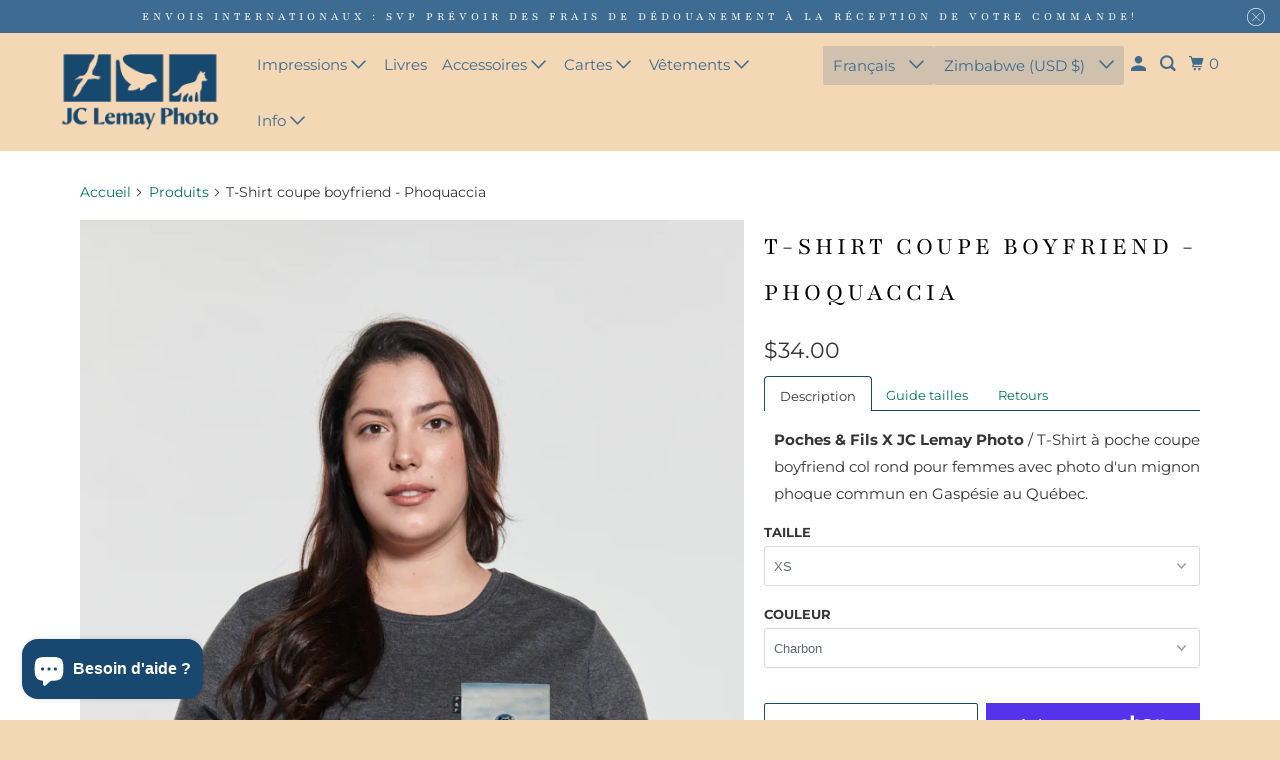

--- FILE ---
content_type: text/html; charset=utf-8
request_url: https://jclemayphotoboutique.com/fr-fr/products/t-shirt-coupe-boyfriend-phoquaccia
body_size: 73539
content:
<!DOCTYPE html>
<html class="no-js no-touch" lang="fr">
  <head>
    <meta charset="utf-8">
    <meta http-equiv="cleartype" content="on">
    <meta name="robots" content="index,follow">

    
    <title>T-Shirt coupe boyfriend - Phoquaccia - JC Lemay Photo</title>

    
      <meta name="description" content="Poches et Fils X JC Lemay Photo - T-shirt coupe boyfriend Phoquaccia"/>
    

    

<meta name="author" content="JC Lemay Photo">
<meta property="og:url" content="https://jclemayphotoboutique.com/fr-fr/products/t-shirt-coupe-boyfriend-phoquaccia">
<meta property="og:site_name" content="JC Lemay Photo">




  <meta property="og:type" content="product">
  <meta property="og:title" content="T-Shirt coupe boyfriend - Phoquaccia">
  
    
      <meta property="og:image" content="https://jclemayphotoboutique.com/cdn/shop/products/231080434_600x.jpg?v=1649776346">
      <meta property="og:image:secure_url" content="https://jclemayphotoboutique.com/cdn/shop/products/231080434_600x.jpg?v=1649776346">
      <meta property="og:image:width" content="760">
      <meta property="og:image:height" content="1220">
      <meta property="og:image:alt" content="T-Shirt coupe boyfriend - Phoquaccia">
      
    
      <meta property="og:image" content="https://jclemayphotoboutique.com/cdn/shop/products/tagPoche_0434_083ee386-09b6-40e4-accc-81e1bf3a22a3_600x.png?v=1649776346">
      <meta property="og:image:secure_url" content="https://jclemayphotoboutique.com/cdn/shop/products/tagPoche_0434_083ee386-09b6-40e4-accc-81e1bf3a22a3_600x.png?v=1649776346">
      <meta property="og:image:width" content="760">
      <meta property="og:image:height" content="1220">
      <meta property="og:image:alt" content="T-Shirt coupe boyfriend - Phoquaccia">
      
    
      <meta property="og:image" content="https://jclemayphotoboutique.com/cdn/shop/products/231030434_600x.jpg?v=1649776346">
      <meta property="og:image:secure_url" content="https://jclemayphotoboutique.com/cdn/shop/products/231030434_600x.jpg?v=1649776346">
      <meta property="og:image:width" content="760">
      <meta property="og:image:height" content="1220">
      <meta property="og:image:alt" content="T-Shirt coupe boyfriend - Phoquaccia">
      
    
  
  <meta property="product:price:amount" content="34.00">
  <meta property="product:price:currency" content="USD">



  <meta property="og:description" content="Poches et Fils X JC Lemay Photo - T-shirt coupe boyfriend Phoquaccia">




<meta name="twitter:card" content="summary">

  <meta name="twitter:title" content="T-Shirt coupe boyfriend - Phoquaccia">
  <meta name="twitter:description" content="

Description
Guide tailles
Retours




 Poches &amp;amp; Fils X JC Lemay Photo / T-Shirt à poche coupe boyfriend col rond pour femmes avec photo d&#39;un mignon phoque commun en Gaspésie au Québec. 


Cliquer pour agrandir



Les retours sont disponibles sur tous les vêtements commandés dans les 15 derniers jours, à condition que ceux-ci n&#39;aient pas été portés, lavés, mouillés ou endommagés. Veuillez me contacter au jclemay@jclemayphoto.com pour effectuer un retour.



">
  <meta name="twitter:image:width" content="240">
  <meta name="twitter:image:height" content="240">
  <meta name="twitter:image" content="https://jclemayphotoboutique.com/cdn/shop/products/231080434_240x.jpg?v=1649776346">
  <meta name="twitter:image:alt" content="T-Shirt coupe boyfriend - Phoquaccia">



    

    

    <!-- Mobile Specific Metas -->
    <meta name="HandheldFriendly" content="True">
    <meta name="MobileOptimized" content="320">
    <meta name="viewport" content="width=device-width,initial-scale=1">
    <meta name="theme-color" content="#ffffff">

    <!-- Preconnect Domains -->
    <link rel="preconnect" href="https://cdn.shopify.com" crossorigin>
    <link rel="preconnect" href="https://fonts.shopify.com" crossorigin>
    <link rel="preconnect" href="https://monorail-edge.shopifysvc.com">

    <!-- Preload Assets -->
    <link rel="preload" href="//jclemayphotoboutique.com/cdn/shop/t/14/assets/vendors.js?v=105148450034842595471752671006" as="script">
    <link rel="preload" href="//jclemayphotoboutique.com/cdn/shop/t/14/assets/mmenu-styles.scss?v=106496102027375579581752671006" as="style">
    <link rel="preload" href="//jclemayphotoboutique.com/cdn/shop/t/14/assets/fancybox.css?v=30466120580444283401752671006" as="style">
    <link rel="preload" href="//jclemayphotoboutique.com/cdn/shop/t/14/assets/styles.css?v=130220641132165790651762643879" as="style">
    <link rel="preload" href="//jclemayphotoboutique.com/cdn/shop/t/14/assets/jsSlideshow.js?v=151002110028330256431752671006" as="script">
    <link rel="preload" href="//jclemayphotoboutique.com/cdn/shop/t/14/assets/app.js?v=25181848491697718311752671027" as="script">

    <!-- Stylesheet for mmenu plugin -->
    <link href="//jclemayphotoboutique.com/cdn/shop/t/14/assets/mmenu-styles.scss?v=106496102027375579581752671006" rel="stylesheet" type="text/css" media="all" />

    <!-- Stylesheet for Fancybox library -->
    <link href="//jclemayphotoboutique.com/cdn/shop/t/14/assets/fancybox.css?v=30466120580444283401752671006" rel="stylesheet" type="text/css" media="all" />

    <!-- Stylesheets for Parallax -->
    <link href="//jclemayphotoboutique.com/cdn/shop/t/14/assets/styles.css?v=130220641132165790651762643879" rel="stylesheet" type="text/css" media="all" />

    
      <link rel="shortcut icon" type="image/x-icon" href="//jclemayphotoboutique.com/cdn/shop/files/Signature_18cc3b49-dce3-45ef-8ee3-15ff957883f1_180x180.png?v=1614321339">
      <link rel="apple-touch-icon" href="//jclemayphotoboutique.com/cdn/shop/files/Signature_18cc3b49-dce3-45ef-8ee3-15ff957883f1_180x180.png?v=1614321339"/>
      <link rel="apple-touch-icon" sizes="72x72" href="//jclemayphotoboutique.com/cdn/shop/files/Signature_18cc3b49-dce3-45ef-8ee3-15ff957883f1_72x72.png?v=1614321339"/>
      <link rel="apple-touch-icon" sizes="114x114" href="//jclemayphotoboutique.com/cdn/shop/files/Signature_18cc3b49-dce3-45ef-8ee3-15ff957883f1_114x114.png?v=1614321339"/>
      <link rel="apple-touch-icon" sizes="180x180" href="//jclemayphotoboutique.com/cdn/shop/files/Signature_18cc3b49-dce3-45ef-8ee3-15ff957883f1_180x180.png?v=1614321339"/>
      <link rel="apple-touch-icon" sizes="228x228" href="//jclemayphotoboutique.com/cdn/shop/files/Signature_18cc3b49-dce3-45ef-8ee3-15ff957883f1_228x228.png?v=1614321339"/>
    

    <link rel="canonical" href="https://jclemayphotoboutique.com/fr-fr/products/t-shirt-coupe-boyfriend-phoquaccia"/>

    <script>
      document.documentElement.className=document.documentElement.className.replace(/\bno-js\b/,'js');
      if(window.Shopify&&window.Shopify.designMode)document.documentElement.className+=' in-theme-editor';
      if(('ontouchstart' in window)||window.DocumentTouch&&document instanceof DocumentTouch)document.documentElement.className=document.documentElement.className.replace(/\bno-touch\b/,'has-touch');
    </script>

    

    

    
    <script>
      window.PXUTheme = window.PXUTheme || {};
      window.PXUTheme.version = '7.0.0';
      window.PXUTheme.name = 'Parallax';
    </script>
    


    <script>
      
window.PXUTheme = window.PXUTheme || {};


window.PXUTheme.theme_settings = {};
window.PXUTheme.theme_settings.current_locale = "fr";
window.PXUTheme.theme_settings.shop_url = "https://jclemayphotoboutique.com";
window.PXUTheme.theme_settings.cart_url = "/fr-fr/cart";


window.PXUTheme.theme_settings.newsletter_popup = false;
window.PXUTheme.theme_settings.newsletter_popup_days = "7";
window.PXUTheme.theme_settings.newsletter_popup_mobile = false;
window.PXUTheme.theme_settings.newsletter_popup_seconds = 10;
window.PXUTheme.theme_settings.newsletter_popup_max_width = 500;


window.PXUTheme.theme_settings.enable_predictive_search = true;
window.PXUTheme.theme_settings.mobile_search_location = "below-header";


window.PXUTheme.theme_settings.product_form_style = "dropdown";
window.PXUTheme.theme_settings.display_inventory_left = false;
window.PXUTheme.theme_settings.inventory_threshold = 10;
window.PXUTheme.theme_settings.limit_quantity = false;
window.PXUTheme.theme_settings.free_price_text = "Free";


window.PXUTheme.theme_settings.collection_secondary_image = true;
window.PXUTheme.theme_settings.collection_swatches = false;


window.PXUTheme.theme_settings.display_special_instructions = true;
window.PXUTheme.theme_settings.display_tos_checkbox = false;
window.PXUTheme.theme_settings.tos_richtext = "\u003cp\u003eI Agree with the Terms \u0026 Conditions\u003c\/p\u003e";
window.PXUTheme.theme_settings.cart_action = "ajax";


window.PXUTheme.theme_settings.header_background = false;


window.PXUTheme.currency = {};


window.PXUTheme.currency.shop_currency = "CAD";
window.PXUTheme.currency.default_currency = "USD";
window.PXUTheme.currency.display_format = "money_format";
window.PXUTheme.currency.money_format = "${{amount}}";
window.PXUTheme.currency.money_format_no_currency = "${{amount}}";
window.PXUTheme.currency.money_format_currency = "${{amount}} USD";
window.PXUTheme.currency.native_multi_currency = true;
window.PXUTheme.currency.shipping_calculator = false;
window.PXUTheme.currency.iso_code = "USD";
window.PXUTheme.currency.symbol = "$";


window.PXUTheme.translation = {};


window.PXUTheme.translation.search = "Recherche";
window.PXUTheme.translation.all_results = "Translation missing: fr.general.search.all_results_html";
window.PXUTheme.translation.no_results = "Translation missing: fr.general.search.no_results";


window.PXUTheme.translation.agree_to_terms_warning = "Vous devez accepter les termes et conditions à la caisse.";
window.PXUTheme.translation.cart_discount = "Remise";
window.PXUTheme.translation.edit_cart = "Modifier le panier";
window.PXUTheme.translation.add_to_cart_success = "Translation missing: fr.layout.general.add_to_cart_success";
window.PXUTheme.translation.agree_to_terms_html = "Translation missing: fr.cart.general.agree_to_terms_html";
window.PXUTheme.translation.checkout = "Paiement";
window.PXUTheme.translation.or = "Translation missing: fr.layout.general.or";
window.PXUTheme.translation.continue_shopping = "Continuer les achats";
window.PXUTheme.translation.empty_cart = "Votre panier est vide";
window.PXUTheme.translation.subtotal = "Sous-total";
window.PXUTheme.translation.cart_notes = "Commentaire";
window.PXUTheme.translation.no_shipping_destination = "Nos produits ne sont pas livrés dans ce pays.";
window.PXUTheme.translation.additional_rate = "Il y a une catégorie de frais de livraison pour ${address}.";
window.PXUTheme.translation.additional_rate_at = "à";
window.PXUTheme.translation.additional_rates_part_1 = "Il y a";
window.PXUTheme.translation.additional_rates_part_2 = "catégories de frais de livraison pour";
window.PXUTheme.translation.additional_rates_part_3 = "à partir de";


window.PXUTheme.translation.product_add_to_cart_success = "Ajouté";
window.PXUTheme.translation.product_add_to_cart = "Ajouter au panier";
window.PXUTheme.translation.product_notify_form_email = "Saisissez votre adresse e-mail...";
window.PXUTheme.translation.product_notify_form_send = "Envoyer";
window.PXUTheme.translation.items_left_count_one = "produit en stock";
window.PXUTheme.translation.items_left_count_other = "produits en stock";
window.PXUTheme.translation.product_sold_out = "Épuisé";
window.PXUTheme.translation.product_from = "À partir de";
window.PXUTheme.translation.product_unavailable = "Indisponible";
window.PXUTheme.translation.product_notify_form_success = "Merci ! Nous vous contacterons lorsque ce produit sera de nouveau disponible !";



window.PXUTheme.routes = window.PXUTheme.routes || {};
window.PXUTheme.routes.root_url = "/fr-fr";
window.PXUTheme.routes.cart_url = "/fr-fr/cart";
window.PXUTheme.routes.search_url = "/fr-fr/search";
window.PXUTheme.routes.product_recommendations_url = "/fr-fr/recommendations/products";
window.PXUTheme.routes.predictive_search_url = "/fr-fr/search/suggest";


window.PXUTheme.media_queries = {};
window.PXUTheme.media_queries.small = window.matchMedia( "(max-width: 480px)" );
window.PXUTheme.media_queries.medium = window.matchMedia( "(max-width: 798px)" );
window.PXUTheme.media_queries.large = window.matchMedia( "(min-width: 799px)" );
window.PXUTheme.media_queries.larger = window.matchMedia( "(min-width: 960px)" );
window.PXUTheme.media_queries.xlarge = window.matchMedia( "(min-width: 1200px)" );
window.PXUTheme.media_queries.ie10 = window.matchMedia( "all and (-ms-high-contrast: none), (-ms-high-contrast: active)" );
window.PXUTheme.media_queries.tablet = window.matchMedia( "only screen and (min-width: 768px) and (max-width: 1024px)" );


window.PXUTheme.device = {};
window.PXUTheme.device.hasTouch = window.matchMedia("(any-pointer: coarse)");
window.PXUTheme.device.hasMouse = window.matchMedia("(any-pointer: fine)");
    </script>

    <script src="//jclemayphotoboutique.com/cdn/shop/t/14/assets/vendors.js?v=105148450034842595471752671006" defer></script>
    <script src="//jclemayphotoboutique.com/cdn/shop/t/14/assets/jsSlideshow.js?v=151002110028330256431752671006" defer></script>
    <script src="//jclemayphotoboutique.com/cdn/shop/t/14/assets/app.js?v=25181848491697718311752671027" defer></script>

    <script>window.performance && window.performance.mark && window.performance.mark('shopify.content_for_header.start');</script><meta name="google-site-verification" content="0dUKWuBtMur0ite4SNLcYY6elYUYRgfDD3z83GQEyOw">
<meta name="facebook-domain-verification" content="xqtif7pa2armrghux97trbf1j0a58p">
<meta name="facebook-domain-verification" content="v8cnaoezmoreacoxnyrzgyld348prf">
<meta id="shopify-digital-wallet" name="shopify-digital-wallet" content="/15075212/digital_wallets/dialog">
<meta name="shopify-checkout-api-token" content="64e6344a9a22c69efe442e8dbf61268d">
<meta id="in-context-paypal-metadata" data-shop-id="15075212" data-venmo-supported="false" data-environment="production" data-locale="fr_FR" data-paypal-v4="true" data-currency="USD">
<link rel="alternate" hreflang="x-default" href="https://jclemayphotoboutique.com/products/t-shirt-coupe-boyfriend-phoquaccia">
<link rel="alternate" hreflang="fr" href="https://jclemayphotoboutique.com/products/t-shirt-coupe-boyfriend-phoquaccia">
<link rel="alternate" hreflang="en" href="https://jclemayphotoboutique.com/en/products/t-shirt-coupe-boyfriend-phoquaccia">
<link rel="alternate" hreflang="fr-ZA" href="https://jclemayphotoboutique.com/fr-fr/products/t-shirt-coupe-boyfriend-phoquaccia">
<link rel="alternate" hreflang="en-ZA" href="https://jclemayphotoboutique.com/en-fr/products/t-shirt-coupe-boyfriend-phoquaccia">
<link rel="alternate" hreflang="fr-DZ" href="https://jclemayphotoboutique.com/fr-fr/products/t-shirt-coupe-boyfriend-phoquaccia">
<link rel="alternate" hreflang="en-DZ" href="https://jclemayphotoboutique.com/en-fr/products/t-shirt-coupe-boyfriend-phoquaccia">
<link rel="alternate" hreflang="fr-AO" href="https://jclemayphotoboutique.com/fr-fr/products/t-shirt-coupe-boyfriend-phoquaccia">
<link rel="alternate" hreflang="en-AO" href="https://jclemayphotoboutique.com/en-fr/products/t-shirt-coupe-boyfriend-phoquaccia">
<link rel="alternate" hreflang="fr-BJ" href="https://jclemayphotoboutique.com/fr-fr/products/t-shirt-coupe-boyfriend-phoquaccia">
<link rel="alternate" hreflang="en-BJ" href="https://jclemayphotoboutique.com/en-fr/products/t-shirt-coupe-boyfriend-phoquaccia">
<link rel="alternate" hreflang="fr-BW" href="https://jclemayphotoboutique.com/fr-fr/products/t-shirt-coupe-boyfriend-phoquaccia">
<link rel="alternate" hreflang="en-BW" href="https://jclemayphotoboutique.com/en-fr/products/t-shirt-coupe-boyfriend-phoquaccia">
<link rel="alternate" hreflang="fr-BF" href="https://jclemayphotoboutique.com/fr-fr/products/t-shirt-coupe-boyfriend-phoquaccia">
<link rel="alternate" hreflang="en-BF" href="https://jclemayphotoboutique.com/en-fr/products/t-shirt-coupe-boyfriend-phoquaccia">
<link rel="alternate" hreflang="fr-BI" href="https://jclemayphotoboutique.com/fr-fr/products/t-shirt-coupe-boyfriend-phoquaccia">
<link rel="alternate" hreflang="en-BI" href="https://jclemayphotoboutique.com/en-fr/products/t-shirt-coupe-boyfriend-phoquaccia">
<link rel="alternate" hreflang="fr-CM" href="https://jclemayphotoboutique.com/fr-fr/products/t-shirt-coupe-boyfriend-phoquaccia">
<link rel="alternate" hreflang="en-CM" href="https://jclemayphotoboutique.com/en-fr/products/t-shirt-coupe-boyfriend-phoquaccia">
<link rel="alternate" hreflang="fr-CV" href="https://jclemayphotoboutique.com/fr-fr/products/t-shirt-coupe-boyfriend-phoquaccia">
<link rel="alternate" hreflang="en-CV" href="https://jclemayphotoboutique.com/en-fr/products/t-shirt-coupe-boyfriend-phoquaccia">
<link rel="alternate" hreflang="fr-KM" href="https://jclemayphotoboutique.com/fr-fr/products/t-shirt-coupe-boyfriend-phoquaccia">
<link rel="alternate" hreflang="en-KM" href="https://jclemayphotoboutique.com/en-fr/products/t-shirt-coupe-boyfriend-phoquaccia">
<link rel="alternate" hreflang="fr-CG" href="https://jclemayphotoboutique.com/fr-fr/products/t-shirt-coupe-boyfriend-phoquaccia">
<link rel="alternate" hreflang="en-CG" href="https://jclemayphotoboutique.com/en-fr/products/t-shirt-coupe-boyfriend-phoquaccia">
<link rel="alternate" hreflang="fr-CD" href="https://jclemayphotoboutique.com/fr-fr/products/t-shirt-coupe-boyfriend-phoquaccia">
<link rel="alternate" hreflang="en-CD" href="https://jclemayphotoboutique.com/en-fr/products/t-shirt-coupe-boyfriend-phoquaccia">
<link rel="alternate" hreflang="fr-CI" href="https://jclemayphotoboutique.com/fr-fr/products/t-shirt-coupe-boyfriend-phoquaccia">
<link rel="alternate" hreflang="en-CI" href="https://jclemayphotoboutique.com/en-fr/products/t-shirt-coupe-boyfriend-phoquaccia">
<link rel="alternate" hreflang="fr-DJ" href="https://jclemayphotoboutique.com/fr-fr/products/t-shirt-coupe-boyfriend-phoquaccia">
<link rel="alternate" hreflang="en-DJ" href="https://jclemayphotoboutique.com/en-fr/products/t-shirt-coupe-boyfriend-phoquaccia">
<link rel="alternate" hreflang="fr-EG" href="https://jclemayphotoboutique.com/fr-fr/products/t-shirt-coupe-boyfriend-phoquaccia">
<link rel="alternate" hreflang="en-EG" href="https://jclemayphotoboutique.com/en-fr/products/t-shirt-coupe-boyfriend-phoquaccia">
<link rel="alternate" hreflang="fr-ER" href="https://jclemayphotoboutique.com/fr-fr/products/t-shirt-coupe-boyfriend-phoquaccia">
<link rel="alternate" hreflang="en-ER" href="https://jclemayphotoboutique.com/en-fr/products/t-shirt-coupe-boyfriend-phoquaccia">
<link rel="alternate" hreflang="fr-SZ" href="https://jclemayphotoboutique.com/fr-fr/products/t-shirt-coupe-boyfriend-phoquaccia">
<link rel="alternate" hreflang="en-SZ" href="https://jclemayphotoboutique.com/en-fr/products/t-shirt-coupe-boyfriend-phoquaccia">
<link rel="alternate" hreflang="fr-ET" href="https://jclemayphotoboutique.com/fr-fr/products/t-shirt-coupe-boyfriend-phoquaccia">
<link rel="alternate" hreflang="en-ET" href="https://jclemayphotoboutique.com/en-fr/products/t-shirt-coupe-boyfriend-phoquaccia">
<link rel="alternate" hreflang="fr-GA" href="https://jclemayphotoboutique.com/fr-fr/products/t-shirt-coupe-boyfriend-phoquaccia">
<link rel="alternate" hreflang="en-GA" href="https://jclemayphotoboutique.com/en-fr/products/t-shirt-coupe-boyfriend-phoquaccia">
<link rel="alternate" hreflang="fr-GM" href="https://jclemayphotoboutique.com/fr-fr/products/t-shirt-coupe-boyfriend-phoquaccia">
<link rel="alternate" hreflang="en-GM" href="https://jclemayphotoboutique.com/en-fr/products/t-shirt-coupe-boyfriend-phoquaccia">
<link rel="alternate" hreflang="fr-GH" href="https://jclemayphotoboutique.com/fr-fr/products/t-shirt-coupe-boyfriend-phoquaccia">
<link rel="alternate" hreflang="en-GH" href="https://jclemayphotoboutique.com/en-fr/products/t-shirt-coupe-boyfriend-phoquaccia">
<link rel="alternate" hreflang="fr-GN" href="https://jclemayphotoboutique.com/fr-fr/products/t-shirt-coupe-boyfriend-phoquaccia">
<link rel="alternate" hreflang="en-GN" href="https://jclemayphotoboutique.com/en-fr/products/t-shirt-coupe-boyfriend-phoquaccia">
<link rel="alternate" hreflang="fr-GQ" href="https://jclemayphotoboutique.com/fr-fr/products/t-shirt-coupe-boyfriend-phoquaccia">
<link rel="alternate" hreflang="en-GQ" href="https://jclemayphotoboutique.com/en-fr/products/t-shirt-coupe-boyfriend-phoquaccia">
<link rel="alternate" hreflang="fr-GW" href="https://jclemayphotoboutique.com/fr-fr/products/t-shirt-coupe-boyfriend-phoquaccia">
<link rel="alternate" hreflang="en-GW" href="https://jclemayphotoboutique.com/en-fr/products/t-shirt-coupe-boyfriend-phoquaccia">
<link rel="alternate" hreflang="fr-AC" href="https://jclemayphotoboutique.com/fr-fr/products/t-shirt-coupe-boyfriend-phoquaccia">
<link rel="alternate" hreflang="en-AC" href="https://jclemayphotoboutique.com/en-fr/products/t-shirt-coupe-boyfriend-phoquaccia">
<link rel="alternate" hreflang="fr-KE" href="https://jclemayphotoboutique.com/fr-fr/products/t-shirt-coupe-boyfriend-phoquaccia">
<link rel="alternate" hreflang="en-KE" href="https://jclemayphotoboutique.com/en-fr/products/t-shirt-coupe-boyfriend-phoquaccia">
<link rel="alternate" hreflang="fr-LS" href="https://jclemayphotoboutique.com/fr-fr/products/t-shirt-coupe-boyfriend-phoquaccia">
<link rel="alternate" hreflang="en-LS" href="https://jclemayphotoboutique.com/en-fr/products/t-shirt-coupe-boyfriend-phoquaccia">
<link rel="alternate" hreflang="fr-LR" href="https://jclemayphotoboutique.com/fr-fr/products/t-shirt-coupe-boyfriend-phoquaccia">
<link rel="alternate" hreflang="en-LR" href="https://jclemayphotoboutique.com/en-fr/products/t-shirt-coupe-boyfriend-phoquaccia">
<link rel="alternate" hreflang="fr-LY" href="https://jclemayphotoboutique.com/fr-fr/products/t-shirt-coupe-boyfriend-phoquaccia">
<link rel="alternate" hreflang="en-LY" href="https://jclemayphotoboutique.com/en-fr/products/t-shirt-coupe-boyfriend-phoquaccia">
<link rel="alternate" hreflang="fr-MG" href="https://jclemayphotoboutique.com/fr-fr/products/t-shirt-coupe-boyfriend-phoquaccia">
<link rel="alternate" hreflang="en-MG" href="https://jclemayphotoboutique.com/en-fr/products/t-shirt-coupe-boyfriend-phoquaccia">
<link rel="alternate" hreflang="fr-MW" href="https://jclemayphotoboutique.com/fr-fr/products/t-shirt-coupe-boyfriend-phoquaccia">
<link rel="alternate" hreflang="en-MW" href="https://jclemayphotoboutique.com/en-fr/products/t-shirt-coupe-boyfriend-phoquaccia">
<link rel="alternate" hreflang="fr-ML" href="https://jclemayphotoboutique.com/fr-fr/products/t-shirt-coupe-boyfriend-phoquaccia">
<link rel="alternate" hreflang="en-ML" href="https://jclemayphotoboutique.com/en-fr/products/t-shirt-coupe-boyfriend-phoquaccia">
<link rel="alternate" hreflang="fr-MA" href="https://jclemayphotoboutique.com/fr-fr/products/t-shirt-coupe-boyfriend-phoquaccia">
<link rel="alternate" hreflang="en-MA" href="https://jclemayphotoboutique.com/en-fr/products/t-shirt-coupe-boyfriend-phoquaccia">
<link rel="alternate" hreflang="fr-MU" href="https://jclemayphotoboutique.com/fr-fr/products/t-shirt-coupe-boyfriend-phoquaccia">
<link rel="alternate" hreflang="en-MU" href="https://jclemayphotoboutique.com/en-fr/products/t-shirt-coupe-boyfriend-phoquaccia">
<link rel="alternate" hreflang="fr-MR" href="https://jclemayphotoboutique.com/fr-fr/products/t-shirt-coupe-boyfriend-phoquaccia">
<link rel="alternate" hreflang="en-MR" href="https://jclemayphotoboutique.com/en-fr/products/t-shirt-coupe-boyfriend-phoquaccia">
<link rel="alternate" hreflang="fr-MZ" href="https://jclemayphotoboutique.com/fr-fr/products/t-shirt-coupe-boyfriend-phoquaccia">
<link rel="alternate" hreflang="en-MZ" href="https://jclemayphotoboutique.com/en-fr/products/t-shirt-coupe-boyfriend-phoquaccia">
<link rel="alternate" hreflang="fr-NA" href="https://jclemayphotoboutique.com/fr-fr/products/t-shirt-coupe-boyfriend-phoquaccia">
<link rel="alternate" hreflang="en-NA" href="https://jclemayphotoboutique.com/en-fr/products/t-shirt-coupe-boyfriend-phoquaccia">
<link rel="alternate" hreflang="fr-NE" href="https://jclemayphotoboutique.com/fr-fr/products/t-shirt-coupe-boyfriend-phoquaccia">
<link rel="alternate" hreflang="en-NE" href="https://jclemayphotoboutique.com/en-fr/products/t-shirt-coupe-boyfriend-phoquaccia">
<link rel="alternate" hreflang="fr-NG" href="https://jclemayphotoboutique.com/fr-fr/products/t-shirt-coupe-boyfriend-phoquaccia">
<link rel="alternate" hreflang="en-NG" href="https://jclemayphotoboutique.com/en-fr/products/t-shirt-coupe-boyfriend-phoquaccia">
<link rel="alternate" hreflang="fr-UG" href="https://jclemayphotoboutique.com/fr-fr/products/t-shirt-coupe-boyfriend-phoquaccia">
<link rel="alternate" hreflang="en-UG" href="https://jclemayphotoboutique.com/en-fr/products/t-shirt-coupe-boyfriend-phoquaccia">
<link rel="alternate" hreflang="fr-CF" href="https://jclemayphotoboutique.com/fr-fr/products/t-shirt-coupe-boyfriend-phoquaccia">
<link rel="alternate" hreflang="en-CF" href="https://jclemayphotoboutique.com/en-fr/products/t-shirt-coupe-boyfriend-phoquaccia">
<link rel="alternate" hreflang="fr-RW" href="https://jclemayphotoboutique.com/fr-fr/products/t-shirt-coupe-boyfriend-phoquaccia">
<link rel="alternate" hreflang="en-RW" href="https://jclemayphotoboutique.com/en-fr/products/t-shirt-coupe-boyfriend-phoquaccia">
<link rel="alternate" hreflang="fr-EH" href="https://jclemayphotoboutique.com/fr-fr/products/t-shirt-coupe-boyfriend-phoquaccia">
<link rel="alternate" hreflang="en-EH" href="https://jclemayphotoboutique.com/en-fr/products/t-shirt-coupe-boyfriend-phoquaccia">
<link rel="alternate" hreflang="fr-SH" href="https://jclemayphotoboutique.com/fr-fr/products/t-shirt-coupe-boyfriend-phoquaccia">
<link rel="alternate" hreflang="en-SH" href="https://jclemayphotoboutique.com/en-fr/products/t-shirt-coupe-boyfriend-phoquaccia">
<link rel="alternate" hreflang="fr-ST" href="https://jclemayphotoboutique.com/fr-fr/products/t-shirt-coupe-boyfriend-phoquaccia">
<link rel="alternate" hreflang="en-ST" href="https://jclemayphotoboutique.com/en-fr/products/t-shirt-coupe-boyfriend-phoquaccia">
<link rel="alternate" hreflang="fr-SN" href="https://jclemayphotoboutique.com/fr-fr/products/t-shirt-coupe-boyfriend-phoquaccia">
<link rel="alternate" hreflang="en-SN" href="https://jclemayphotoboutique.com/en-fr/products/t-shirt-coupe-boyfriend-phoquaccia">
<link rel="alternate" hreflang="fr-SC" href="https://jclemayphotoboutique.com/fr-fr/products/t-shirt-coupe-boyfriend-phoquaccia">
<link rel="alternate" hreflang="en-SC" href="https://jclemayphotoboutique.com/en-fr/products/t-shirt-coupe-boyfriend-phoquaccia">
<link rel="alternate" hreflang="fr-SL" href="https://jclemayphotoboutique.com/fr-fr/products/t-shirt-coupe-boyfriend-phoquaccia">
<link rel="alternate" hreflang="en-SL" href="https://jclemayphotoboutique.com/en-fr/products/t-shirt-coupe-boyfriend-phoquaccia">
<link rel="alternate" hreflang="fr-SO" href="https://jclemayphotoboutique.com/fr-fr/products/t-shirt-coupe-boyfriend-phoquaccia">
<link rel="alternate" hreflang="en-SO" href="https://jclemayphotoboutique.com/en-fr/products/t-shirt-coupe-boyfriend-phoquaccia">
<link rel="alternate" hreflang="fr-SD" href="https://jclemayphotoboutique.com/fr-fr/products/t-shirt-coupe-boyfriend-phoquaccia">
<link rel="alternate" hreflang="en-SD" href="https://jclemayphotoboutique.com/en-fr/products/t-shirt-coupe-boyfriend-phoquaccia">
<link rel="alternate" hreflang="fr-SS" href="https://jclemayphotoboutique.com/fr-fr/products/t-shirt-coupe-boyfriend-phoquaccia">
<link rel="alternate" hreflang="en-SS" href="https://jclemayphotoboutique.com/en-fr/products/t-shirt-coupe-boyfriend-phoquaccia">
<link rel="alternate" hreflang="fr-TZ" href="https://jclemayphotoboutique.com/fr-fr/products/t-shirt-coupe-boyfriend-phoquaccia">
<link rel="alternate" hreflang="en-TZ" href="https://jclemayphotoboutique.com/en-fr/products/t-shirt-coupe-boyfriend-phoquaccia">
<link rel="alternate" hreflang="fr-TD" href="https://jclemayphotoboutique.com/fr-fr/products/t-shirt-coupe-boyfriend-phoquaccia">
<link rel="alternate" hreflang="en-TD" href="https://jclemayphotoboutique.com/en-fr/products/t-shirt-coupe-boyfriend-phoquaccia">
<link rel="alternate" hreflang="fr-TG" href="https://jclemayphotoboutique.com/fr-fr/products/t-shirt-coupe-boyfriend-phoquaccia">
<link rel="alternate" hreflang="en-TG" href="https://jclemayphotoboutique.com/en-fr/products/t-shirt-coupe-boyfriend-phoquaccia">
<link rel="alternate" hreflang="fr-TA" href="https://jclemayphotoboutique.com/fr-fr/products/t-shirt-coupe-boyfriend-phoquaccia">
<link rel="alternate" hreflang="en-TA" href="https://jclemayphotoboutique.com/en-fr/products/t-shirt-coupe-boyfriend-phoquaccia">
<link rel="alternate" hreflang="fr-TN" href="https://jclemayphotoboutique.com/fr-fr/products/t-shirt-coupe-boyfriend-phoquaccia">
<link rel="alternate" hreflang="en-TN" href="https://jclemayphotoboutique.com/en-fr/products/t-shirt-coupe-boyfriend-phoquaccia">
<link rel="alternate" hreflang="fr-ZM" href="https://jclemayphotoboutique.com/fr-fr/products/t-shirt-coupe-boyfriend-phoquaccia">
<link rel="alternate" hreflang="en-ZM" href="https://jclemayphotoboutique.com/en-fr/products/t-shirt-coupe-boyfriend-phoquaccia">
<link rel="alternate" hreflang="fr-ZW" href="https://jclemayphotoboutique.com/fr-fr/products/t-shirt-coupe-boyfriend-phoquaccia">
<link rel="alternate" hreflang="en-ZW" href="https://jclemayphotoboutique.com/en-fr/products/t-shirt-coupe-boyfriend-phoquaccia">
<link rel="alternate" hreflang="fr-AF" href="https://jclemayphotoboutique.com/fr-fr/products/t-shirt-coupe-boyfriend-phoquaccia">
<link rel="alternate" hreflang="en-AF" href="https://jclemayphotoboutique.com/en-fr/products/t-shirt-coupe-boyfriend-phoquaccia">
<link rel="alternate" hreflang="fr-SA" href="https://jclemayphotoboutique.com/fr-fr/products/t-shirt-coupe-boyfriend-phoquaccia">
<link rel="alternate" hreflang="en-SA" href="https://jclemayphotoboutique.com/en-fr/products/t-shirt-coupe-boyfriend-phoquaccia">
<link rel="alternate" hreflang="fr-AZ" href="https://jclemayphotoboutique.com/fr-fr/products/t-shirt-coupe-boyfriend-phoquaccia">
<link rel="alternate" hreflang="en-AZ" href="https://jclemayphotoboutique.com/en-fr/products/t-shirt-coupe-boyfriend-phoquaccia">
<link rel="alternate" hreflang="fr-BH" href="https://jclemayphotoboutique.com/fr-fr/products/t-shirt-coupe-boyfriend-phoquaccia">
<link rel="alternate" hreflang="en-BH" href="https://jclemayphotoboutique.com/en-fr/products/t-shirt-coupe-boyfriend-phoquaccia">
<link rel="alternate" hreflang="fr-BD" href="https://jclemayphotoboutique.com/fr-fr/products/t-shirt-coupe-boyfriend-phoquaccia">
<link rel="alternate" hreflang="en-BD" href="https://jclemayphotoboutique.com/en-fr/products/t-shirt-coupe-boyfriend-phoquaccia">
<link rel="alternate" hreflang="fr-BT" href="https://jclemayphotoboutique.com/fr-fr/products/t-shirt-coupe-boyfriend-phoquaccia">
<link rel="alternate" hreflang="en-BT" href="https://jclemayphotoboutique.com/en-fr/products/t-shirt-coupe-boyfriend-phoquaccia">
<link rel="alternate" hreflang="fr-BN" href="https://jclemayphotoboutique.com/fr-fr/products/t-shirt-coupe-boyfriend-phoquaccia">
<link rel="alternate" hreflang="en-BN" href="https://jclemayphotoboutique.com/en-fr/products/t-shirt-coupe-boyfriend-phoquaccia">
<link rel="alternate" hreflang="fr-KH" href="https://jclemayphotoboutique.com/fr-fr/products/t-shirt-coupe-boyfriend-phoquaccia">
<link rel="alternate" hreflang="en-KH" href="https://jclemayphotoboutique.com/en-fr/products/t-shirt-coupe-boyfriend-phoquaccia">
<link rel="alternate" hreflang="fr-CN" href="https://jclemayphotoboutique.com/fr-fr/products/t-shirt-coupe-boyfriend-phoquaccia">
<link rel="alternate" hreflang="en-CN" href="https://jclemayphotoboutique.com/en-fr/products/t-shirt-coupe-boyfriend-phoquaccia">
<link rel="alternate" hreflang="fr-KR" href="https://jclemayphotoboutique.com/fr-fr/products/t-shirt-coupe-boyfriend-phoquaccia">
<link rel="alternate" hreflang="en-KR" href="https://jclemayphotoboutique.com/en-fr/products/t-shirt-coupe-boyfriend-phoquaccia">
<link rel="alternate" hreflang="fr-AE" href="https://jclemayphotoboutique.com/fr-fr/products/t-shirt-coupe-boyfriend-phoquaccia">
<link rel="alternate" hreflang="en-AE" href="https://jclemayphotoboutique.com/en-fr/products/t-shirt-coupe-boyfriend-phoquaccia">
<link rel="alternate" hreflang="fr-HK" href="https://jclemayphotoboutique.com/fr-fr/products/t-shirt-coupe-boyfriend-phoquaccia">
<link rel="alternate" hreflang="en-HK" href="https://jclemayphotoboutique.com/en-fr/products/t-shirt-coupe-boyfriend-phoquaccia">
<link rel="alternate" hreflang="fr-CX" href="https://jclemayphotoboutique.com/fr-fr/products/t-shirt-coupe-boyfriend-phoquaccia">
<link rel="alternate" hreflang="en-CX" href="https://jclemayphotoboutique.com/en-fr/products/t-shirt-coupe-boyfriend-phoquaccia">
<link rel="alternate" hreflang="fr-CC" href="https://jclemayphotoboutique.com/fr-fr/products/t-shirt-coupe-boyfriend-phoquaccia">
<link rel="alternate" hreflang="en-CC" href="https://jclemayphotoboutique.com/en-fr/products/t-shirt-coupe-boyfriend-phoquaccia">
<link rel="alternate" hreflang="fr-IN" href="https://jclemayphotoboutique.com/fr-fr/products/t-shirt-coupe-boyfriend-phoquaccia">
<link rel="alternate" hreflang="en-IN" href="https://jclemayphotoboutique.com/en-fr/products/t-shirt-coupe-boyfriend-phoquaccia">
<link rel="alternate" hreflang="fr-ID" href="https://jclemayphotoboutique.com/fr-fr/products/t-shirt-coupe-boyfriend-phoquaccia">
<link rel="alternate" hreflang="en-ID" href="https://jclemayphotoboutique.com/en-fr/products/t-shirt-coupe-boyfriend-phoquaccia">
<link rel="alternate" hreflang="fr-IQ" href="https://jclemayphotoboutique.com/fr-fr/products/t-shirt-coupe-boyfriend-phoquaccia">
<link rel="alternate" hreflang="en-IQ" href="https://jclemayphotoboutique.com/en-fr/products/t-shirt-coupe-boyfriend-phoquaccia">
<link rel="alternate" hreflang="fr-IL" href="https://jclemayphotoboutique.com/fr-fr/products/t-shirt-coupe-boyfriend-phoquaccia">
<link rel="alternate" hreflang="en-IL" href="https://jclemayphotoboutique.com/en-fr/products/t-shirt-coupe-boyfriend-phoquaccia">
<link rel="alternate" hreflang="fr-JP" href="https://jclemayphotoboutique.com/fr-fr/products/t-shirt-coupe-boyfriend-phoquaccia">
<link rel="alternate" hreflang="en-JP" href="https://jclemayphotoboutique.com/en-fr/products/t-shirt-coupe-boyfriend-phoquaccia">
<link rel="alternate" hreflang="fr-JO" href="https://jclemayphotoboutique.com/fr-fr/products/t-shirt-coupe-boyfriend-phoquaccia">
<link rel="alternate" hreflang="en-JO" href="https://jclemayphotoboutique.com/en-fr/products/t-shirt-coupe-boyfriend-phoquaccia">
<link rel="alternate" hreflang="fr-KZ" href="https://jclemayphotoboutique.com/fr-fr/products/t-shirt-coupe-boyfriend-phoquaccia">
<link rel="alternate" hreflang="en-KZ" href="https://jclemayphotoboutique.com/en-fr/products/t-shirt-coupe-boyfriend-phoquaccia">
<link rel="alternate" hreflang="fr-KG" href="https://jclemayphotoboutique.com/fr-fr/products/t-shirt-coupe-boyfriend-phoquaccia">
<link rel="alternate" hreflang="en-KG" href="https://jclemayphotoboutique.com/en-fr/products/t-shirt-coupe-boyfriend-phoquaccia">
<link rel="alternate" hreflang="fr-KW" href="https://jclemayphotoboutique.com/fr-fr/products/t-shirt-coupe-boyfriend-phoquaccia">
<link rel="alternate" hreflang="en-KW" href="https://jclemayphotoboutique.com/en-fr/products/t-shirt-coupe-boyfriend-phoquaccia">
<link rel="alternate" hreflang="fr-LA" href="https://jclemayphotoboutique.com/fr-fr/products/t-shirt-coupe-boyfriend-phoquaccia">
<link rel="alternate" hreflang="en-LA" href="https://jclemayphotoboutique.com/en-fr/products/t-shirt-coupe-boyfriend-phoquaccia">
<link rel="alternate" hreflang="fr-LB" href="https://jclemayphotoboutique.com/fr-fr/products/t-shirt-coupe-boyfriend-phoquaccia">
<link rel="alternate" hreflang="en-LB" href="https://jclemayphotoboutique.com/en-fr/products/t-shirt-coupe-boyfriend-phoquaccia">
<link rel="alternate" hreflang="fr-MO" href="https://jclemayphotoboutique.com/fr-fr/products/t-shirt-coupe-boyfriend-phoquaccia">
<link rel="alternate" hreflang="en-MO" href="https://jclemayphotoboutique.com/en-fr/products/t-shirt-coupe-boyfriend-phoquaccia">
<link rel="alternate" hreflang="fr-MY" href="https://jclemayphotoboutique.com/fr-fr/products/t-shirt-coupe-boyfriend-phoquaccia">
<link rel="alternate" hreflang="en-MY" href="https://jclemayphotoboutique.com/en-fr/products/t-shirt-coupe-boyfriend-phoquaccia">
<link rel="alternate" hreflang="fr-MV" href="https://jclemayphotoboutique.com/fr-fr/products/t-shirt-coupe-boyfriend-phoquaccia">
<link rel="alternate" hreflang="en-MV" href="https://jclemayphotoboutique.com/en-fr/products/t-shirt-coupe-boyfriend-phoquaccia">
<link rel="alternate" hreflang="fr-MN" href="https://jclemayphotoboutique.com/fr-fr/products/t-shirt-coupe-boyfriend-phoquaccia">
<link rel="alternate" hreflang="en-MN" href="https://jclemayphotoboutique.com/en-fr/products/t-shirt-coupe-boyfriend-phoquaccia">
<link rel="alternate" hreflang="fr-MM" href="https://jclemayphotoboutique.com/fr-fr/products/t-shirt-coupe-boyfriend-phoquaccia">
<link rel="alternate" hreflang="en-MM" href="https://jclemayphotoboutique.com/en-fr/products/t-shirt-coupe-boyfriend-phoquaccia">
<link rel="alternate" hreflang="fr-NP" href="https://jclemayphotoboutique.com/fr-fr/products/t-shirt-coupe-boyfriend-phoquaccia">
<link rel="alternate" hreflang="en-NP" href="https://jclemayphotoboutique.com/en-fr/products/t-shirt-coupe-boyfriend-phoquaccia">
<link rel="alternate" hreflang="fr-OM" href="https://jclemayphotoboutique.com/fr-fr/products/t-shirt-coupe-boyfriend-phoquaccia">
<link rel="alternate" hreflang="en-OM" href="https://jclemayphotoboutique.com/en-fr/products/t-shirt-coupe-boyfriend-phoquaccia">
<link rel="alternate" hreflang="fr-UZ" href="https://jclemayphotoboutique.com/fr-fr/products/t-shirt-coupe-boyfriend-phoquaccia">
<link rel="alternate" hreflang="en-UZ" href="https://jclemayphotoboutique.com/en-fr/products/t-shirt-coupe-boyfriend-phoquaccia">
<link rel="alternate" hreflang="fr-PK" href="https://jclemayphotoboutique.com/fr-fr/products/t-shirt-coupe-boyfriend-phoquaccia">
<link rel="alternate" hreflang="en-PK" href="https://jclemayphotoboutique.com/en-fr/products/t-shirt-coupe-boyfriend-phoquaccia">
<link rel="alternate" hreflang="fr-PH" href="https://jclemayphotoboutique.com/fr-fr/products/t-shirt-coupe-boyfriend-phoquaccia">
<link rel="alternate" hreflang="en-PH" href="https://jclemayphotoboutique.com/en-fr/products/t-shirt-coupe-boyfriend-phoquaccia">
<link rel="alternate" hreflang="fr-QA" href="https://jclemayphotoboutique.com/fr-fr/products/t-shirt-coupe-boyfriend-phoquaccia">
<link rel="alternate" hreflang="en-QA" href="https://jclemayphotoboutique.com/en-fr/products/t-shirt-coupe-boyfriend-phoquaccia">
<link rel="alternate" hreflang="fr-RU" href="https://jclemayphotoboutique.com/fr-fr/products/t-shirt-coupe-boyfriend-phoquaccia">
<link rel="alternate" hreflang="en-RU" href="https://jclemayphotoboutique.com/en-fr/products/t-shirt-coupe-boyfriend-phoquaccia">
<link rel="alternate" hreflang="fr-SG" href="https://jclemayphotoboutique.com/fr-fr/products/t-shirt-coupe-boyfriend-phoquaccia">
<link rel="alternate" hreflang="en-SG" href="https://jclemayphotoboutique.com/en-fr/products/t-shirt-coupe-boyfriend-phoquaccia">
<link rel="alternate" hreflang="fr-LK" href="https://jclemayphotoboutique.com/fr-fr/products/t-shirt-coupe-boyfriend-phoquaccia">
<link rel="alternate" hreflang="en-LK" href="https://jclemayphotoboutique.com/en-fr/products/t-shirt-coupe-boyfriend-phoquaccia">
<link rel="alternate" hreflang="fr-TJ" href="https://jclemayphotoboutique.com/fr-fr/products/t-shirt-coupe-boyfriend-phoquaccia">
<link rel="alternate" hreflang="en-TJ" href="https://jclemayphotoboutique.com/en-fr/products/t-shirt-coupe-boyfriend-phoquaccia">
<link rel="alternate" hreflang="fr-TW" href="https://jclemayphotoboutique.com/fr-fr/products/t-shirt-coupe-boyfriend-phoquaccia">
<link rel="alternate" hreflang="en-TW" href="https://jclemayphotoboutique.com/en-fr/products/t-shirt-coupe-boyfriend-phoquaccia">
<link rel="alternate" hreflang="fr-IO" href="https://jclemayphotoboutique.com/fr-fr/products/t-shirt-coupe-boyfriend-phoquaccia">
<link rel="alternate" hreflang="en-IO" href="https://jclemayphotoboutique.com/en-fr/products/t-shirt-coupe-boyfriend-phoquaccia">
<link rel="alternate" hreflang="fr-PS" href="https://jclemayphotoboutique.com/fr-fr/products/t-shirt-coupe-boyfriend-phoquaccia">
<link rel="alternate" hreflang="en-PS" href="https://jclemayphotoboutique.com/en-fr/products/t-shirt-coupe-boyfriend-phoquaccia">
<link rel="alternate" hreflang="fr-TH" href="https://jclemayphotoboutique.com/fr-fr/products/t-shirt-coupe-boyfriend-phoquaccia">
<link rel="alternate" hreflang="en-TH" href="https://jclemayphotoboutique.com/en-fr/products/t-shirt-coupe-boyfriend-phoquaccia">
<link rel="alternate" hreflang="fr-TM" href="https://jclemayphotoboutique.com/fr-fr/products/t-shirt-coupe-boyfriend-phoquaccia">
<link rel="alternate" hreflang="en-TM" href="https://jclemayphotoboutique.com/en-fr/products/t-shirt-coupe-boyfriend-phoquaccia">
<link rel="alternate" hreflang="fr-VN" href="https://jclemayphotoboutique.com/fr-fr/products/t-shirt-coupe-boyfriend-phoquaccia">
<link rel="alternate" hreflang="en-VN" href="https://jclemayphotoboutique.com/en-fr/products/t-shirt-coupe-boyfriend-phoquaccia">
<link rel="alternate" hreflang="fr-YE" href="https://jclemayphotoboutique.com/fr-fr/products/t-shirt-coupe-boyfriend-phoquaccia">
<link rel="alternate" hreflang="en-YE" href="https://jclemayphotoboutique.com/en-fr/products/t-shirt-coupe-boyfriend-phoquaccia">
<link rel="alternate" hreflang="fr-AI" href="https://jclemayphotoboutique.com/fr-fr/products/t-shirt-coupe-boyfriend-phoquaccia">
<link rel="alternate" hreflang="en-AI" href="https://jclemayphotoboutique.com/en-fr/products/t-shirt-coupe-boyfriend-phoquaccia">
<link rel="alternate" hreflang="fr-AG" href="https://jclemayphotoboutique.com/fr-fr/products/t-shirt-coupe-boyfriend-phoquaccia">
<link rel="alternate" hreflang="en-AG" href="https://jclemayphotoboutique.com/en-fr/products/t-shirt-coupe-boyfriend-phoquaccia">
<link rel="alternate" hreflang="fr-AW" href="https://jclemayphotoboutique.com/fr-fr/products/t-shirt-coupe-boyfriend-phoquaccia">
<link rel="alternate" hreflang="en-AW" href="https://jclemayphotoboutique.com/en-fr/products/t-shirt-coupe-boyfriend-phoquaccia">
<link rel="alternate" hreflang="fr-BS" href="https://jclemayphotoboutique.com/fr-fr/products/t-shirt-coupe-boyfriend-phoquaccia">
<link rel="alternate" hreflang="en-BS" href="https://jclemayphotoboutique.com/en-fr/products/t-shirt-coupe-boyfriend-phoquaccia">
<link rel="alternate" hreflang="fr-BB" href="https://jclemayphotoboutique.com/fr-fr/products/t-shirt-coupe-boyfriend-phoquaccia">
<link rel="alternate" hreflang="en-BB" href="https://jclemayphotoboutique.com/en-fr/products/t-shirt-coupe-boyfriend-phoquaccia">
<link rel="alternate" hreflang="fr-BZ" href="https://jclemayphotoboutique.com/fr-fr/products/t-shirt-coupe-boyfriend-phoquaccia">
<link rel="alternate" hreflang="en-BZ" href="https://jclemayphotoboutique.com/en-fr/products/t-shirt-coupe-boyfriend-phoquaccia">
<link rel="alternate" hreflang="fr-BM" href="https://jclemayphotoboutique.com/fr-fr/products/t-shirt-coupe-boyfriend-phoquaccia">
<link rel="alternate" hreflang="en-BM" href="https://jclemayphotoboutique.com/en-fr/products/t-shirt-coupe-boyfriend-phoquaccia">
<link rel="alternate" hreflang="fr-CR" href="https://jclemayphotoboutique.com/fr-fr/products/t-shirt-coupe-boyfriend-phoquaccia">
<link rel="alternate" hreflang="en-CR" href="https://jclemayphotoboutique.com/en-fr/products/t-shirt-coupe-boyfriend-phoquaccia">
<link rel="alternate" hreflang="fr-CW" href="https://jclemayphotoboutique.com/fr-fr/products/t-shirt-coupe-boyfriend-phoquaccia">
<link rel="alternate" hreflang="en-CW" href="https://jclemayphotoboutique.com/en-fr/products/t-shirt-coupe-boyfriend-phoquaccia">
<link rel="alternate" hreflang="fr-DM" href="https://jclemayphotoboutique.com/fr-fr/products/t-shirt-coupe-boyfriend-phoquaccia">
<link rel="alternate" hreflang="en-DM" href="https://jclemayphotoboutique.com/en-fr/products/t-shirt-coupe-boyfriend-phoquaccia">
<link rel="alternate" hreflang="fr-SV" href="https://jclemayphotoboutique.com/fr-fr/products/t-shirt-coupe-boyfriend-phoquaccia">
<link rel="alternate" hreflang="en-SV" href="https://jclemayphotoboutique.com/en-fr/products/t-shirt-coupe-boyfriend-phoquaccia">
<link rel="alternate" hreflang="fr-GD" href="https://jclemayphotoboutique.com/fr-fr/products/t-shirt-coupe-boyfriend-phoquaccia">
<link rel="alternate" hreflang="en-GD" href="https://jclemayphotoboutique.com/en-fr/products/t-shirt-coupe-boyfriend-phoquaccia">
<link rel="alternate" hreflang="fr-GT" href="https://jclemayphotoboutique.com/fr-fr/products/t-shirt-coupe-boyfriend-phoquaccia">
<link rel="alternate" hreflang="en-GT" href="https://jclemayphotoboutique.com/en-fr/products/t-shirt-coupe-boyfriend-phoquaccia">
<link rel="alternate" hreflang="fr-HT" href="https://jclemayphotoboutique.com/fr-fr/products/t-shirt-coupe-boyfriend-phoquaccia">
<link rel="alternate" hreflang="en-HT" href="https://jclemayphotoboutique.com/en-fr/products/t-shirt-coupe-boyfriend-phoquaccia">
<link rel="alternate" hreflang="fr-HN" href="https://jclemayphotoboutique.com/fr-fr/products/t-shirt-coupe-boyfriend-phoquaccia">
<link rel="alternate" hreflang="en-HN" href="https://jclemayphotoboutique.com/en-fr/products/t-shirt-coupe-boyfriend-phoquaccia">
<link rel="alternate" hreflang="fr-KY" href="https://jclemayphotoboutique.com/fr-fr/products/t-shirt-coupe-boyfriend-phoquaccia">
<link rel="alternate" hreflang="en-KY" href="https://jclemayphotoboutique.com/en-fr/products/t-shirt-coupe-boyfriend-phoquaccia">
<link rel="alternate" hreflang="fr-UM" href="https://jclemayphotoboutique.com/fr-fr/products/t-shirt-coupe-boyfriend-phoquaccia">
<link rel="alternate" hreflang="en-UM" href="https://jclemayphotoboutique.com/en-fr/products/t-shirt-coupe-boyfriend-phoquaccia">
<link rel="alternate" hreflang="fr-TC" href="https://jclemayphotoboutique.com/fr-fr/products/t-shirt-coupe-boyfriend-phoquaccia">
<link rel="alternate" hreflang="en-TC" href="https://jclemayphotoboutique.com/en-fr/products/t-shirt-coupe-boyfriend-phoquaccia">
<link rel="alternate" hreflang="fr-VG" href="https://jclemayphotoboutique.com/fr-fr/products/t-shirt-coupe-boyfriend-phoquaccia">
<link rel="alternate" hreflang="en-VG" href="https://jclemayphotoboutique.com/en-fr/products/t-shirt-coupe-boyfriend-phoquaccia">
<link rel="alternate" hreflang="fr-JM" href="https://jclemayphotoboutique.com/fr-fr/products/t-shirt-coupe-boyfriend-phoquaccia">
<link rel="alternate" hreflang="en-JM" href="https://jclemayphotoboutique.com/en-fr/products/t-shirt-coupe-boyfriend-phoquaccia">
<link rel="alternate" hreflang="fr-MQ" href="https://jclemayphotoboutique.com/fr-fr/products/t-shirt-coupe-boyfriend-phoquaccia">
<link rel="alternate" hreflang="en-MQ" href="https://jclemayphotoboutique.com/en-fr/products/t-shirt-coupe-boyfriend-phoquaccia">
<link rel="alternate" hreflang="fr-MS" href="https://jclemayphotoboutique.com/fr-fr/products/t-shirt-coupe-boyfriend-phoquaccia">
<link rel="alternate" hreflang="en-MS" href="https://jclemayphotoboutique.com/en-fr/products/t-shirt-coupe-boyfriend-phoquaccia">
<link rel="alternate" hreflang="fr-NI" href="https://jclemayphotoboutique.com/fr-fr/products/t-shirt-coupe-boyfriend-phoquaccia">
<link rel="alternate" hreflang="en-NI" href="https://jclemayphotoboutique.com/en-fr/products/t-shirt-coupe-boyfriend-phoquaccia">
<link rel="alternate" hreflang="fr-PA" href="https://jclemayphotoboutique.com/fr-fr/products/t-shirt-coupe-boyfriend-phoquaccia">
<link rel="alternate" hreflang="en-PA" href="https://jclemayphotoboutique.com/en-fr/products/t-shirt-coupe-boyfriend-phoquaccia">
<link rel="alternate" hreflang="fr-DO" href="https://jclemayphotoboutique.com/fr-fr/products/t-shirt-coupe-boyfriend-phoquaccia">
<link rel="alternate" hreflang="en-DO" href="https://jclemayphotoboutique.com/en-fr/products/t-shirt-coupe-boyfriend-phoquaccia">
<link rel="alternate" hreflang="fr-BL" href="https://jclemayphotoboutique.com/fr-fr/products/t-shirt-coupe-boyfriend-phoquaccia">
<link rel="alternate" hreflang="en-BL" href="https://jclemayphotoboutique.com/en-fr/products/t-shirt-coupe-boyfriend-phoquaccia">
<link rel="alternate" hreflang="fr-KN" href="https://jclemayphotoboutique.com/fr-fr/products/t-shirt-coupe-boyfriend-phoquaccia">
<link rel="alternate" hreflang="en-KN" href="https://jclemayphotoboutique.com/en-fr/products/t-shirt-coupe-boyfriend-phoquaccia">
<link rel="alternate" hreflang="fr-MF" href="https://jclemayphotoboutique.com/fr-fr/products/t-shirt-coupe-boyfriend-phoquaccia">
<link rel="alternate" hreflang="en-MF" href="https://jclemayphotoboutique.com/en-fr/products/t-shirt-coupe-boyfriend-phoquaccia">
<link rel="alternate" hreflang="fr-SX" href="https://jclemayphotoboutique.com/fr-fr/products/t-shirt-coupe-boyfriend-phoquaccia">
<link rel="alternate" hreflang="en-SX" href="https://jclemayphotoboutique.com/en-fr/products/t-shirt-coupe-boyfriend-phoquaccia">
<link rel="alternate" hreflang="fr-PM" href="https://jclemayphotoboutique.com/fr-fr/products/t-shirt-coupe-boyfriend-phoquaccia">
<link rel="alternate" hreflang="en-PM" href="https://jclemayphotoboutique.com/en-fr/products/t-shirt-coupe-boyfriend-phoquaccia">
<link rel="alternate" hreflang="fr-VC" href="https://jclemayphotoboutique.com/fr-fr/products/t-shirt-coupe-boyfriend-phoquaccia">
<link rel="alternate" hreflang="en-VC" href="https://jclemayphotoboutique.com/en-fr/products/t-shirt-coupe-boyfriend-phoquaccia">
<link rel="alternate" hreflang="fr-LC" href="https://jclemayphotoboutique.com/fr-fr/products/t-shirt-coupe-boyfriend-phoquaccia">
<link rel="alternate" hreflang="en-LC" href="https://jclemayphotoboutique.com/en-fr/products/t-shirt-coupe-boyfriend-phoquaccia">
<link rel="alternate" hreflang="fr-TT" href="https://jclemayphotoboutique.com/fr-fr/products/t-shirt-coupe-boyfriend-phoquaccia">
<link rel="alternate" hreflang="en-TT" href="https://jclemayphotoboutique.com/en-fr/products/t-shirt-coupe-boyfriend-phoquaccia">
<link rel="alternate" hreflang="fr-AU" href="https://jclemayphotoboutique.com/fr-fr/products/t-shirt-coupe-boyfriend-phoquaccia">
<link rel="alternate" hreflang="en-AU" href="https://jclemayphotoboutique.com/en-fr/products/t-shirt-coupe-boyfriend-phoquaccia">
<link rel="alternate" hreflang="fr-FJ" href="https://jclemayphotoboutique.com/fr-fr/products/t-shirt-coupe-boyfriend-phoquaccia">
<link rel="alternate" hreflang="en-FJ" href="https://jclemayphotoboutique.com/en-fr/products/t-shirt-coupe-boyfriend-phoquaccia">
<link rel="alternate" hreflang="fr-NF" href="https://jclemayphotoboutique.com/fr-fr/products/t-shirt-coupe-boyfriend-phoquaccia">
<link rel="alternate" hreflang="en-NF" href="https://jclemayphotoboutique.com/en-fr/products/t-shirt-coupe-boyfriend-phoquaccia">
<link rel="alternate" hreflang="fr-CK" href="https://jclemayphotoboutique.com/fr-fr/products/t-shirt-coupe-boyfriend-phoquaccia">
<link rel="alternate" hreflang="en-CK" href="https://jclemayphotoboutique.com/en-fr/products/t-shirt-coupe-boyfriend-phoquaccia">
<link rel="alternate" hreflang="fr-PN" href="https://jclemayphotoboutique.com/fr-fr/products/t-shirt-coupe-boyfriend-phoquaccia">
<link rel="alternate" hreflang="en-PN" href="https://jclemayphotoboutique.com/en-fr/products/t-shirt-coupe-boyfriend-phoquaccia">
<link rel="alternate" hreflang="fr-SB" href="https://jclemayphotoboutique.com/fr-fr/products/t-shirt-coupe-boyfriend-phoquaccia">
<link rel="alternate" hreflang="en-SB" href="https://jclemayphotoboutique.com/en-fr/products/t-shirt-coupe-boyfriend-phoquaccia">
<link rel="alternate" hreflang="fr-KI" href="https://jclemayphotoboutique.com/fr-fr/products/t-shirt-coupe-boyfriend-phoquaccia">
<link rel="alternate" hreflang="en-KI" href="https://jclemayphotoboutique.com/en-fr/products/t-shirt-coupe-boyfriend-phoquaccia">
<link rel="alternate" hreflang="fr-NR" href="https://jclemayphotoboutique.com/fr-fr/products/t-shirt-coupe-boyfriend-phoquaccia">
<link rel="alternate" hreflang="en-NR" href="https://jclemayphotoboutique.com/en-fr/products/t-shirt-coupe-boyfriend-phoquaccia">
<link rel="alternate" hreflang="fr-NU" href="https://jclemayphotoboutique.com/fr-fr/products/t-shirt-coupe-boyfriend-phoquaccia">
<link rel="alternate" hreflang="en-NU" href="https://jclemayphotoboutique.com/en-fr/products/t-shirt-coupe-boyfriend-phoquaccia">
<link rel="alternate" hreflang="fr-NC" href="https://jclemayphotoboutique.com/fr-fr/products/t-shirt-coupe-boyfriend-phoquaccia">
<link rel="alternate" hreflang="en-NC" href="https://jclemayphotoboutique.com/en-fr/products/t-shirt-coupe-boyfriend-phoquaccia">
<link rel="alternate" hreflang="fr-NZ" href="https://jclemayphotoboutique.com/fr-fr/products/t-shirt-coupe-boyfriend-phoquaccia">
<link rel="alternate" hreflang="en-NZ" href="https://jclemayphotoboutique.com/en-fr/products/t-shirt-coupe-boyfriend-phoquaccia">
<link rel="alternate" hreflang="fr-PG" href="https://jclemayphotoboutique.com/fr-fr/products/t-shirt-coupe-boyfriend-phoquaccia">
<link rel="alternate" hreflang="en-PG" href="https://jclemayphotoboutique.com/en-fr/products/t-shirt-coupe-boyfriend-phoquaccia">
<link rel="alternate" hreflang="fr-PF" href="https://jclemayphotoboutique.com/fr-fr/products/t-shirt-coupe-boyfriend-phoquaccia">
<link rel="alternate" hreflang="en-PF" href="https://jclemayphotoboutique.com/en-fr/products/t-shirt-coupe-boyfriend-phoquaccia">
<link rel="alternate" hreflang="fr-WS" href="https://jclemayphotoboutique.com/fr-fr/products/t-shirt-coupe-boyfriend-phoquaccia">
<link rel="alternate" hreflang="en-WS" href="https://jclemayphotoboutique.com/en-fr/products/t-shirt-coupe-boyfriend-phoquaccia">
<link rel="alternate" hreflang="fr-TL" href="https://jclemayphotoboutique.com/fr-fr/products/t-shirt-coupe-boyfriend-phoquaccia">
<link rel="alternate" hreflang="en-TL" href="https://jclemayphotoboutique.com/en-fr/products/t-shirt-coupe-boyfriend-phoquaccia">
<link rel="alternate" hreflang="fr-TK" href="https://jclemayphotoboutique.com/fr-fr/products/t-shirt-coupe-boyfriend-phoquaccia">
<link rel="alternate" hreflang="en-TK" href="https://jclemayphotoboutique.com/en-fr/products/t-shirt-coupe-boyfriend-phoquaccia">
<link rel="alternate" hreflang="fr-TO" href="https://jclemayphotoboutique.com/fr-fr/products/t-shirt-coupe-boyfriend-phoquaccia">
<link rel="alternate" hreflang="en-TO" href="https://jclemayphotoboutique.com/en-fr/products/t-shirt-coupe-boyfriend-phoquaccia">
<link rel="alternate" hreflang="fr-TV" href="https://jclemayphotoboutique.com/fr-fr/products/t-shirt-coupe-boyfriend-phoquaccia">
<link rel="alternate" hreflang="en-TV" href="https://jclemayphotoboutique.com/en-fr/products/t-shirt-coupe-boyfriend-phoquaccia">
<link rel="alternate" hreflang="fr-VU" href="https://jclemayphotoboutique.com/fr-fr/products/t-shirt-coupe-boyfriend-phoquaccia">
<link rel="alternate" hreflang="en-VU" href="https://jclemayphotoboutique.com/en-fr/products/t-shirt-coupe-boyfriend-phoquaccia">
<link rel="alternate" hreflang="fr-WF" href="https://jclemayphotoboutique.com/fr-fr/products/t-shirt-coupe-boyfriend-phoquaccia">
<link rel="alternate" hreflang="en-WF" href="https://jclemayphotoboutique.com/en-fr/products/t-shirt-coupe-boyfriend-phoquaccia">
<link rel="alternate" hreflang="fr-MX" href="https://jclemayphotoboutique.com/fr-fr/products/t-shirt-coupe-boyfriend-phoquaccia">
<link rel="alternate" hreflang="en-MX" href="https://jclemayphotoboutique.com/en-fr/products/t-shirt-coupe-boyfriend-phoquaccia">
<link rel="alternate" hreflang="fr-GS" href="https://jclemayphotoboutique.com/fr-fr/products/t-shirt-coupe-boyfriend-phoquaccia">
<link rel="alternate" hreflang="en-GS" href="https://jclemayphotoboutique.com/en-fr/products/t-shirt-coupe-boyfriend-phoquaccia">
<link rel="alternate" hreflang="fr-TF" href="https://jclemayphotoboutique.com/fr-fr/products/t-shirt-coupe-boyfriend-phoquaccia">
<link rel="alternate" hreflang="en-TF" href="https://jclemayphotoboutique.com/en-fr/products/t-shirt-coupe-boyfriend-phoquaccia">
<link rel="alternate" hreflang="fr-AR" href="https://jclemayphotoboutique.com/fr-fr/products/t-shirt-coupe-boyfriend-phoquaccia">
<link rel="alternate" hreflang="en-AR" href="https://jclemayphotoboutique.com/en-fr/products/t-shirt-coupe-boyfriend-phoquaccia">
<link rel="alternate" hreflang="fr-BO" href="https://jclemayphotoboutique.com/fr-fr/products/t-shirt-coupe-boyfriend-phoquaccia">
<link rel="alternate" hreflang="en-BO" href="https://jclemayphotoboutique.com/en-fr/products/t-shirt-coupe-boyfriend-phoquaccia">
<link rel="alternate" hreflang="fr-BR" href="https://jclemayphotoboutique.com/fr-fr/products/t-shirt-coupe-boyfriend-phoquaccia">
<link rel="alternate" hreflang="en-BR" href="https://jclemayphotoboutique.com/en-fr/products/t-shirt-coupe-boyfriend-phoquaccia">
<link rel="alternate" hreflang="fr-CL" href="https://jclemayphotoboutique.com/fr-fr/products/t-shirt-coupe-boyfriend-phoquaccia">
<link rel="alternate" hreflang="en-CL" href="https://jclemayphotoboutique.com/en-fr/products/t-shirt-coupe-boyfriend-phoquaccia">
<link rel="alternate" hreflang="fr-CO" href="https://jclemayphotoboutique.com/fr-fr/products/t-shirt-coupe-boyfriend-phoquaccia">
<link rel="alternate" hreflang="en-CO" href="https://jclemayphotoboutique.com/en-fr/products/t-shirt-coupe-boyfriend-phoquaccia">
<link rel="alternate" hreflang="fr-EC" href="https://jclemayphotoboutique.com/fr-fr/products/t-shirt-coupe-boyfriend-phoquaccia">
<link rel="alternate" hreflang="en-EC" href="https://jclemayphotoboutique.com/en-fr/products/t-shirt-coupe-boyfriend-phoquaccia">
<link rel="alternate" hreflang="fr-GY" href="https://jclemayphotoboutique.com/fr-fr/products/t-shirt-coupe-boyfriend-phoquaccia">
<link rel="alternate" hreflang="en-GY" href="https://jclemayphotoboutique.com/en-fr/products/t-shirt-coupe-boyfriend-phoquaccia">
<link rel="alternate" hreflang="fr-GF" href="https://jclemayphotoboutique.com/fr-fr/products/t-shirt-coupe-boyfriend-phoquaccia">
<link rel="alternate" hreflang="en-GF" href="https://jclemayphotoboutique.com/en-fr/products/t-shirt-coupe-boyfriend-phoquaccia">
<link rel="alternate" hreflang="fr-FK" href="https://jclemayphotoboutique.com/fr-fr/products/t-shirt-coupe-boyfriend-phoquaccia">
<link rel="alternate" hreflang="en-FK" href="https://jclemayphotoboutique.com/en-fr/products/t-shirt-coupe-boyfriend-phoquaccia">
<link rel="alternate" hreflang="fr-PY" href="https://jclemayphotoboutique.com/fr-fr/products/t-shirt-coupe-boyfriend-phoquaccia">
<link rel="alternate" hreflang="en-PY" href="https://jclemayphotoboutique.com/en-fr/products/t-shirt-coupe-boyfriend-phoquaccia">
<link rel="alternate" hreflang="fr-BQ" href="https://jclemayphotoboutique.com/fr-fr/products/t-shirt-coupe-boyfriend-phoquaccia">
<link rel="alternate" hreflang="en-BQ" href="https://jclemayphotoboutique.com/en-fr/products/t-shirt-coupe-boyfriend-phoquaccia">
<link rel="alternate" hreflang="fr-PE" href="https://jclemayphotoboutique.com/fr-fr/products/t-shirt-coupe-boyfriend-phoquaccia">
<link rel="alternate" hreflang="en-PE" href="https://jclemayphotoboutique.com/en-fr/products/t-shirt-coupe-boyfriend-phoquaccia">
<link rel="alternate" hreflang="fr-SR" href="https://jclemayphotoboutique.com/fr-fr/products/t-shirt-coupe-boyfriend-phoquaccia">
<link rel="alternate" hreflang="en-SR" href="https://jclemayphotoboutique.com/en-fr/products/t-shirt-coupe-boyfriend-phoquaccia">
<link rel="alternate" hreflang="fr-UY" href="https://jclemayphotoboutique.com/fr-fr/products/t-shirt-coupe-boyfriend-phoquaccia">
<link rel="alternate" hreflang="en-UY" href="https://jclemayphotoboutique.com/en-fr/products/t-shirt-coupe-boyfriend-phoquaccia">
<link rel="alternate" hreflang="fr-VE" href="https://jclemayphotoboutique.com/fr-fr/products/t-shirt-coupe-boyfriend-phoquaccia">
<link rel="alternate" hreflang="en-VE" href="https://jclemayphotoboutique.com/en-fr/products/t-shirt-coupe-boyfriend-phoquaccia">
<link rel="alternate" hreflang="fr-US" href="https://jclemayphotoboutique.com/fr-us/products/t-shirt-coupe-boyfriend-phoquaccia">
<link rel="alternate" hreflang="en-US" href="https://jclemayphotoboutique.com/en-us/products/t-shirt-coupe-boyfriend-phoquaccia">
<link rel="alternate" hreflang="fr-FR" href="https://jc-lemay-photo.myshopify.com/products/t-shirt-coupe-boyfriend-phoquaccia">
<link rel="alternate" hreflang="en-FR" href="https://jc-lemay-photo.myshopify.com/en/products/t-shirt-coupe-boyfriend-phoquaccia">
<link rel="alternate" hreflang="fr-CH" href="https://jc-lemay-photo.myshopify.com/products/t-shirt-coupe-boyfriend-phoquaccia">
<link rel="alternate" hreflang="en-CH" href="https://jc-lemay-photo.myshopify.com/en/products/t-shirt-coupe-boyfriend-phoquaccia">
<link rel="alternate" hreflang="fr-BE" href="https://jc-lemay-photo.myshopify.com/products/t-shirt-coupe-boyfriend-phoquaccia">
<link rel="alternate" hreflang="en-BE" href="https://jc-lemay-photo.myshopify.com/en/products/t-shirt-coupe-boyfriend-phoquaccia">
<link rel="alternate" hreflang="fr-AL" href="https://jc-lemay-photo.myshopify.com/products/t-shirt-coupe-boyfriend-phoquaccia">
<link rel="alternate" hreflang="en-AL" href="https://jc-lemay-photo.myshopify.com/en/products/t-shirt-coupe-boyfriend-phoquaccia">
<link rel="alternate" hreflang="fr-DE" href="https://jc-lemay-photo.myshopify.com/products/t-shirt-coupe-boyfriend-phoquaccia">
<link rel="alternate" hreflang="en-DE" href="https://jc-lemay-photo.myshopify.com/en/products/t-shirt-coupe-boyfriend-phoquaccia">
<link rel="alternate" hreflang="fr-AD" href="https://jc-lemay-photo.myshopify.com/products/t-shirt-coupe-boyfriend-phoquaccia">
<link rel="alternate" hreflang="en-AD" href="https://jc-lemay-photo.myshopify.com/en/products/t-shirt-coupe-boyfriend-phoquaccia">
<link rel="alternate" hreflang="fr-AM" href="https://jc-lemay-photo.myshopify.com/products/t-shirt-coupe-boyfriend-phoquaccia">
<link rel="alternate" hreflang="en-AM" href="https://jc-lemay-photo.myshopify.com/en/products/t-shirt-coupe-boyfriend-phoquaccia">
<link rel="alternate" hreflang="fr-AT" href="https://jc-lemay-photo.myshopify.com/products/t-shirt-coupe-boyfriend-phoquaccia">
<link rel="alternate" hreflang="en-AT" href="https://jc-lemay-photo.myshopify.com/en/products/t-shirt-coupe-boyfriend-phoquaccia">
<link rel="alternate" hreflang="fr-BY" href="https://jc-lemay-photo.myshopify.com/products/t-shirt-coupe-boyfriend-phoquaccia">
<link rel="alternate" hreflang="en-BY" href="https://jc-lemay-photo.myshopify.com/en/products/t-shirt-coupe-boyfriend-phoquaccia">
<link rel="alternate" hreflang="fr-BA" href="https://jc-lemay-photo.myshopify.com/products/t-shirt-coupe-boyfriend-phoquaccia">
<link rel="alternate" hreflang="en-BA" href="https://jc-lemay-photo.myshopify.com/en/products/t-shirt-coupe-boyfriend-phoquaccia">
<link rel="alternate" hreflang="fr-BG" href="https://jc-lemay-photo.myshopify.com/products/t-shirt-coupe-boyfriend-phoquaccia">
<link rel="alternate" hreflang="en-BG" href="https://jc-lemay-photo.myshopify.com/en/products/t-shirt-coupe-boyfriend-phoquaccia">
<link rel="alternate" hreflang="fr-CY" href="https://jc-lemay-photo.myshopify.com/products/t-shirt-coupe-boyfriend-phoquaccia">
<link rel="alternate" hreflang="en-CY" href="https://jc-lemay-photo.myshopify.com/en/products/t-shirt-coupe-boyfriend-phoquaccia">
<link rel="alternate" hreflang="fr-VA" href="https://jc-lemay-photo.myshopify.com/products/t-shirt-coupe-boyfriend-phoquaccia">
<link rel="alternate" hreflang="en-VA" href="https://jc-lemay-photo.myshopify.com/en/products/t-shirt-coupe-boyfriend-phoquaccia">
<link rel="alternate" hreflang="fr-HR" href="https://jc-lemay-photo.myshopify.com/products/t-shirt-coupe-boyfriend-phoquaccia">
<link rel="alternate" hreflang="en-HR" href="https://jc-lemay-photo.myshopify.com/en/products/t-shirt-coupe-boyfriend-phoquaccia">
<link rel="alternate" hreflang="fr-DK" href="https://jc-lemay-photo.myshopify.com/products/t-shirt-coupe-boyfriend-phoquaccia">
<link rel="alternate" hreflang="en-DK" href="https://jc-lemay-photo.myshopify.com/en/products/t-shirt-coupe-boyfriend-phoquaccia">
<link rel="alternate" hreflang="fr-ES" href="https://jc-lemay-photo.myshopify.com/products/t-shirt-coupe-boyfriend-phoquaccia">
<link rel="alternate" hreflang="en-ES" href="https://jc-lemay-photo.myshopify.com/en/products/t-shirt-coupe-boyfriend-phoquaccia">
<link rel="alternate" hreflang="fr-EE" href="https://jc-lemay-photo.myshopify.com/products/t-shirt-coupe-boyfriend-phoquaccia">
<link rel="alternate" hreflang="en-EE" href="https://jc-lemay-photo.myshopify.com/en/products/t-shirt-coupe-boyfriend-phoquaccia">
<link rel="alternate" hreflang="fr-FI" href="https://jc-lemay-photo.myshopify.com/products/t-shirt-coupe-boyfriend-phoquaccia">
<link rel="alternate" hreflang="en-FI" href="https://jc-lemay-photo.myshopify.com/en/products/t-shirt-coupe-boyfriend-phoquaccia">
<link rel="alternate" hreflang="fr-GE" href="https://jc-lemay-photo.myshopify.com/products/t-shirt-coupe-boyfriend-phoquaccia">
<link rel="alternate" hreflang="en-GE" href="https://jc-lemay-photo.myshopify.com/en/products/t-shirt-coupe-boyfriend-phoquaccia">
<link rel="alternate" hreflang="fr-GI" href="https://jc-lemay-photo.myshopify.com/products/t-shirt-coupe-boyfriend-phoquaccia">
<link rel="alternate" hreflang="en-GI" href="https://jc-lemay-photo.myshopify.com/en/products/t-shirt-coupe-boyfriend-phoquaccia">
<link rel="alternate" hreflang="fr-GR" href="https://jc-lemay-photo.myshopify.com/products/t-shirt-coupe-boyfriend-phoquaccia">
<link rel="alternate" hreflang="en-GR" href="https://jc-lemay-photo.myshopify.com/en/products/t-shirt-coupe-boyfriend-phoquaccia">
<link rel="alternate" hreflang="fr-GL" href="https://jc-lemay-photo.myshopify.com/products/t-shirt-coupe-boyfriend-phoquaccia">
<link rel="alternate" hreflang="en-GL" href="https://jc-lemay-photo.myshopify.com/en/products/t-shirt-coupe-boyfriend-phoquaccia">
<link rel="alternate" hreflang="fr-GP" href="https://jc-lemay-photo.myshopify.com/products/t-shirt-coupe-boyfriend-phoquaccia">
<link rel="alternate" hreflang="en-GP" href="https://jc-lemay-photo.myshopify.com/en/products/t-shirt-coupe-boyfriend-phoquaccia">
<link rel="alternate" hreflang="fr-GG" href="https://jc-lemay-photo.myshopify.com/products/t-shirt-coupe-boyfriend-phoquaccia">
<link rel="alternate" hreflang="en-GG" href="https://jc-lemay-photo.myshopify.com/en/products/t-shirt-coupe-boyfriend-phoquaccia">
<link rel="alternate" hreflang="fr-HU" href="https://jc-lemay-photo.myshopify.com/products/t-shirt-coupe-boyfriend-phoquaccia">
<link rel="alternate" hreflang="en-HU" href="https://jc-lemay-photo.myshopify.com/en/products/t-shirt-coupe-boyfriend-phoquaccia">
<link rel="alternate" hreflang="fr-IM" href="https://jc-lemay-photo.myshopify.com/products/t-shirt-coupe-boyfriend-phoquaccia">
<link rel="alternate" hreflang="en-IM" href="https://jc-lemay-photo.myshopify.com/en/products/t-shirt-coupe-boyfriend-phoquaccia">
<link rel="alternate" hreflang="fr-AX" href="https://jc-lemay-photo.myshopify.com/products/t-shirt-coupe-boyfriend-phoquaccia">
<link rel="alternate" hreflang="en-AX" href="https://jc-lemay-photo.myshopify.com/en/products/t-shirt-coupe-boyfriend-phoquaccia">
<link rel="alternate" hreflang="fr-FO" href="https://jc-lemay-photo.myshopify.com/products/t-shirt-coupe-boyfriend-phoquaccia">
<link rel="alternate" hreflang="en-FO" href="https://jc-lemay-photo.myshopify.com/en/products/t-shirt-coupe-boyfriend-phoquaccia">
<link rel="alternate" hreflang="fr-IE" href="https://jc-lemay-photo.myshopify.com/products/t-shirt-coupe-boyfriend-phoquaccia">
<link rel="alternate" hreflang="en-IE" href="https://jc-lemay-photo.myshopify.com/en/products/t-shirt-coupe-boyfriend-phoquaccia">
<link rel="alternate" hreflang="fr-IS" href="https://jc-lemay-photo.myshopify.com/products/t-shirt-coupe-boyfriend-phoquaccia">
<link rel="alternate" hreflang="en-IS" href="https://jc-lemay-photo.myshopify.com/en/products/t-shirt-coupe-boyfriend-phoquaccia">
<link rel="alternate" hreflang="fr-IT" href="https://jc-lemay-photo.myshopify.com/products/t-shirt-coupe-boyfriend-phoquaccia">
<link rel="alternate" hreflang="en-IT" href="https://jc-lemay-photo.myshopify.com/en/products/t-shirt-coupe-boyfriend-phoquaccia">
<link rel="alternate" hreflang="fr-JE" href="https://jc-lemay-photo.myshopify.com/products/t-shirt-coupe-boyfriend-phoquaccia">
<link rel="alternate" hreflang="en-JE" href="https://jc-lemay-photo.myshopify.com/en/products/t-shirt-coupe-boyfriend-phoquaccia">
<link rel="alternate" hreflang="fr-XK" href="https://jc-lemay-photo.myshopify.com/products/t-shirt-coupe-boyfriend-phoquaccia">
<link rel="alternate" hreflang="en-XK" href="https://jc-lemay-photo.myshopify.com/en/products/t-shirt-coupe-boyfriend-phoquaccia">
<link rel="alternate" hreflang="fr-LV" href="https://jc-lemay-photo.myshopify.com/products/t-shirt-coupe-boyfriend-phoquaccia">
<link rel="alternate" hreflang="en-LV" href="https://jc-lemay-photo.myshopify.com/en/products/t-shirt-coupe-boyfriend-phoquaccia">
<link rel="alternate" hreflang="fr-LI" href="https://jc-lemay-photo.myshopify.com/products/t-shirt-coupe-boyfriend-phoquaccia">
<link rel="alternate" hreflang="en-LI" href="https://jc-lemay-photo.myshopify.com/en/products/t-shirt-coupe-boyfriend-phoquaccia">
<link rel="alternate" hreflang="fr-LT" href="https://jc-lemay-photo.myshopify.com/products/t-shirt-coupe-boyfriend-phoquaccia">
<link rel="alternate" hreflang="en-LT" href="https://jc-lemay-photo.myshopify.com/en/products/t-shirt-coupe-boyfriend-phoquaccia">
<link rel="alternate" hreflang="fr-LU" href="https://jc-lemay-photo.myshopify.com/products/t-shirt-coupe-boyfriend-phoquaccia">
<link rel="alternate" hreflang="en-LU" href="https://jc-lemay-photo.myshopify.com/en/products/t-shirt-coupe-boyfriend-phoquaccia">
<link rel="alternate" hreflang="fr-MK" href="https://jc-lemay-photo.myshopify.com/products/t-shirt-coupe-boyfriend-phoquaccia">
<link rel="alternate" hreflang="en-MK" href="https://jc-lemay-photo.myshopify.com/en/products/t-shirt-coupe-boyfriend-phoquaccia">
<link rel="alternate" hreflang="fr-MT" href="https://jc-lemay-photo.myshopify.com/products/t-shirt-coupe-boyfriend-phoquaccia">
<link rel="alternate" hreflang="en-MT" href="https://jc-lemay-photo.myshopify.com/en/products/t-shirt-coupe-boyfriend-phoquaccia">
<link rel="alternate" hreflang="fr-YT" href="https://jc-lemay-photo.myshopify.com/products/t-shirt-coupe-boyfriend-phoquaccia">
<link rel="alternate" hreflang="en-YT" href="https://jc-lemay-photo.myshopify.com/en/products/t-shirt-coupe-boyfriend-phoquaccia">
<link rel="alternate" hreflang="fr-MD" href="https://jc-lemay-photo.myshopify.com/products/t-shirt-coupe-boyfriend-phoquaccia">
<link rel="alternate" hreflang="en-MD" href="https://jc-lemay-photo.myshopify.com/en/products/t-shirt-coupe-boyfriend-phoquaccia">
<link rel="alternate" hreflang="fr-MC" href="https://jc-lemay-photo.myshopify.com/products/t-shirt-coupe-boyfriend-phoquaccia">
<link rel="alternate" hreflang="en-MC" href="https://jc-lemay-photo.myshopify.com/en/products/t-shirt-coupe-boyfriend-phoquaccia">
<link rel="alternate" hreflang="fr-ME" href="https://jc-lemay-photo.myshopify.com/products/t-shirt-coupe-boyfriend-phoquaccia">
<link rel="alternate" hreflang="en-ME" href="https://jc-lemay-photo.myshopify.com/en/products/t-shirt-coupe-boyfriend-phoquaccia">
<link rel="alternate" hreflang="fr-NO" href="https://jc-lemay-photo.myshopify.com/products/t-shirt-coupe-boyfriend-phoquaccia">
<link rel="alternate" hreflang="en-NO" href="https://jc-lemay-photo.myshopify.com/en/products/t-shirt-coupe-boyfriend-phoquaccia">
<link rel="alternate" hreflang="fr-NL" href="https://jc-lemay-photo.myshopify.com/products/t-shirt-coupe-boyfriend-phoquaccia">
<link rel="alternate" hreflang="en-NL" href="https://jc-lemay-photo.myshopify.com/en/products/t-shirt-coupe-boyfriend-phoquaccia">
<link rel="alternate" hreflang="fr-PL" href="https://jc-lemay-photo.myshopify.com/products/t-shirt-coupe-boyfriend-phoquaccia">
<link rel="alternate" hreflang="en-PL" href="https://jc-lemay-photo.myshopify.com/en/products/t-shirt-coupe-boyfriend-phoquaccia">
<link rel="alternate" hreflang="fr-PT" href="https://jc-lemay-photo.myshopify.com/products/t-shirt-coupe-boyfriend-phoquaccia">
<link rel="alternate" hreflang="en-PT" href="https://jc-lemay-photo.myshopify.com/en/products/t-shirt-coupe-boyfriend-phoquaccia">
<link rel="alternate" hreflang="fr-CZ" href="https://jc-lemay-photo.myshopify.com/products/t-shirt-coupe-boyfriend-phoquaccia">
<link rel="alternate" hreflang="en-CZ" href="https://jc-lemay-photo.myshopify.com/en/products/t-shirt-coupe-boyfriend-phoquaccia">
<link rel="alternate" hreflang="fr-RE" href="https://jc-lemay-photo.myshopify.com/products/t-shirt-coupe-boyfriend-phoquaccia">
<link rel="alternate" hreflang="en-RE" href="https://jc-lemay-photo.myshopify.com/en/products/t-shirt-coupe-boyfriend-phoquaccia">
<link rel="alternate" hreflang="fr-RO" href="https://jc-lemay-photo.myshopify.com/products/t-shirt-coupe-boyfriend-phoquaccia">
<link rel="alternate" hreflang="en-RO" href="https://jc-lemay-photo.myshopify.com/en/products/t-shirt-coupe-boyfriend-phoquaccia">
<link rel="alternate" hreflang="fr-GB" href="https://jc-lemay-photo.myshopify.com/products/t-shirt-coupe-boyfriend-phoquaccia">
<link rel="alternate" hreflang="en-GB" href="https://jc-lemay-photo.myshopify.com/en/products/t-shirt-coupe-boyfriend-phoquaccia">
<link rel="alternate" hreflang="fr-SM" href="https://jc-lemay-photo.myshopify.com/products/t-shirt-coupe-boyfriend-phoquaccia">
<link rel="alternate" hreflang="en-SM" href="https://jc-lemay-photo.myshopify.com/en/products/t-shirt-coupe-boyfriend-phoquaccia">
<link rel="alternate" hreflang="fr-RS" href="https://jc-lemay-photo.myshopify.com/products/t-shirt-coupe-boyfriend-phoquaccia">
<link rel="alternate" hreflang="en-RS" href="https://jc-lemay-photo.myshopify.com/en/products/t-shirt-coupe-boyfriend-phoquaccia">
<link rel="alternate" hreflang="fr-SK" href="https://jc-lemay-photo.myshopify.com/products/t-shirt-coupe-boyfriend-phoquaccia">
<link rel="alternate" hreflang="en-SK" href="https://jc-lemay-photo.myshopify.com/en/products/t-shirt-coupe-boyfriend-phoquaccia">
<link rel="alternate" hreflang="fr-SI" href="https://jc-lemay-photo.myshopify.com/products/t-shirt-coupe-boyfriend-phoquaccia">
<link rel="alternate" hreflang="en-SI" href="https://jc-lemay-photo.myshopify.com/en/products/t-shirt-coupe-boyfriend-phoquaccia">
<link rel="alternate" hreflang="fr-SE" href="https://jc-lemay-photo.myshopify.com/products/t-shirt-coupe-boyfriend-phoquaccia">
<link rel="alternate" hreflang="en-SE" href="https://jc-lemay-photo.myshopify.com/en/products/t-shirt-coupe-boyfriend-phoquaccia">
<link rel="alternate" hreflang="fr-SJ" href="https://jc-lemay-photo.myshopify.com/products/t-shirt-coupe-boyfriend-phoquaccia">
<link rel="alternate" hreflang="en-SJ" href="https://jc-lemay-photo.myshopify.com/en/products/t-shirt-coupe-boyfriend-phoquaccia">
<link rel="alternate" hreflang="fr-TR" href="https://jc-lemay-photo.myshopify.com/products/t-shirt-coupe-boyfriend-phoquaccia">
<link rel="alternate" hreflang="en-TR" href="https://jc-lemay-photo.myshopify.com/en/products/t-shirt-coupe-boyfriend-phoquaccia">
<link rel="alternate" hreflang="fr-UA" href="https://jc-lemay-photo.myshopify.com/products/t-shirt-coupe-boyfriend-phoquaccia">
<link rel="alternate" hreflang="en-UA" href="https://jc-lemay-photo.myshopify.com/en/products/t-shirt-coupe-boyfriend-phoquaccia">
<link rel="alternate" type="application/json+oembed" href="https://jclemayphotoboutique.com/fr-fr/products/t-shirt-coupe-boyfriend-phoquaccia.oembed">
<script async="async" src="/checkouts/internal/preloads.js?locale=fr-ZW"></script>
<link rel="preconnect" href="https://shop.app" crossorigin="anonymous">
<script async="async" src="https://shop.app/checkouts/internal/preloads.js?locale=fr-ZW&shop_id=15075212" crossorigin="anonymous"></script>
<script id="apple-pay-shop-capabilities" type="application/json">{"shopId":15075212,"countryCode":"CA","currencyCode":"USD","merchantCapabilities":["supports3DS"],"merchantId":"gid:\/\/shopify\/Shop\/15075212","merchantName":"JC Lemay Photo","requiredBillingContactFields":["postalAddress","email","phone"],"requiredShippingContactFields":["postalAddress","email","phone"],"shippingType":"shipping","supportedNetworks":["visa","masterCard","amex","discover","interac","jcb"],"total":{"type":"pending","label":"JC Lemay Photo","amount":"1.00"},"shopifyPaymentsEnabled":true,"supportsSubscriptions":true}</script>
<script id="shopify-features" type="application/json">{"accessToken":"64e6344a9a22c69efe442e8dbf61268d","betas":["rich-media-storefront-analytics"],"domain":"jclemayphotoboutique.com","predictiveSearch":true,"shopId":15075212,"locale":"fr"}</script>
<script>var Shopify = Shopify || {};
Shopify.shop = "jc-lemay-photo.myshopify.com";
Shopify.locale = "fr";
Shopify.currency = {"active":"USD","rate":"0.74375442"};
Shopify.country = "ZW";
Shopify.theme = {"name":"16 JUILLET  - Mise à jour Parallax","id":127443501114,"schema_name":"Parallax","schema_version":"7.0.0","theme_store_id":null,"role":"main"};
Shopify.theme.handle = "null";
Shopify.theme.style = {"id":null,"handle":null};
Shopify.cdnHost = "jclemayphotoboutique.com/cdn";
Shopify.routes = Shopify.routes || {};
Shopify.routes.root = "/fr-fr/";</script>
<script type="module">!function(o){(o.Shopify=o.Shopify||{}).modules=!0}(window);</script>
<script>!function(o){function n(){var o=[];function n(){o.push(Array.prototype.slice.apply(arguments))}return n.q=o,n}var t=o.Shopify=o.Shopify||{};t.loadFeatures=n(),t.autoloadFeatures=n()}(window);</script>
<script>
  window.ShopifyPay = window.ShopifyPay || {};
  window.ShopifyPay.apiHost = "shop.app\/pay";
  window.ShopifyPay.redirectState = null;
</script>
<script id="shop-js-analytics" type="application/json">{"pageType":"product"}</script>
<script defer="defer" async type="module" src="//jclemayphotoboutique.com/cdn/shopifycloud/shop-js/modules/v2/client.init-shop-cart-sync_BcDpqI9l.fr.esm.js"></script>
<script defer="defer" async type="module" src="//jclemayphotoboutique.com/cdn/shopifycloud/shop-js/modules/v2/chunk.common_a1Rf5Dlz.esm.js"></script>
<script defer="defer" async type="module" src="//jclemayphotoboutique.com/cdn/shopifycloud/shop-js/modules/v2/chunk.modal_Djra7sW9.esm.js"></script>
<script type="module">
  await import("//jclemayphotoboutique.com/cdn/shopifycloud/shop-js/modules/v2/client.init-shop-cart-sync_BcDpqI9l.fr.esm.js");
await import("//jclemayphotoboutique.com/cdn/shopifycloud/shop-js/modules/v2/chunk.common_a1Rf5Dlz.esm.js");
await import("//jclemayphotoboutique.com/cdn/shopifycloud/shop-js/modules/v2/chunk.modal_Djra7sW9.esm.js");

  window.Shopify.SignInWithShop?.initShopCartSync?.({"fedCMEnabled":true,"windoidEnabled":true});

</script>
<script>
  window.Shopify = window.Shopify || {};
  if (!window.Shopify.featureAssets) window.Shopify.featureAssets = {};
  window.Shopify.featureAssets['shop-js'] = {"shop-cart-sync":["modules/v2/client.shop-cart-sync_BLrx53Hf.fr.esm.js","modules/v2/chunk.common_a1Rf5Dlz.esm.js","modules/v2/chunk.modal_Djra7sW9.esm.js"],"init-fed-cm":["modules/v2/client.init-fed-cm_C8SUwJ8U.fr.esm.js","modules/v2/chunk.common_a1Rf5Dlz.esm.js","modules/v2/chunk.modal_Djra7sW9.esm.js"],"shop-cash-offers":["modules/v2/client.shop-cash-offers_BBp_MjBM.fr.esm.js","modules/v2/chunk.common_a1Rf5Dlz.esm.js","modules/v2/chunk.modal_Djra7sW9.esm.js"],"shop-login-button":["modules/v2/client.shop-login-button_Dw6kG_iO.fr.esm.js","modules/v2/chunk.common_a1Rf5Dlz.esm.js","modules/v2/chunk.modal_Djra7sW9.esm.js"],"pay-button":["modules/v2/client.pay-button_BJDaAh68.fr.esm.js","modules/v2/chunk.common_a1Rf5Dlz.esm.js","modules/v2/chunk.modal_Djra7sW9.esm.js"],"shop-button":["modules/v2/client.shop-button_DBWL94V3.fr.esm.js","modules/v2/chunk.common_a1Rf5Dlz.esm.js","modules/v2/chunk.modal_Djra7sW9.esm.js"],"avatar":["modules/v2/client.avatar_BTnouDA3.fr.esm.js"],"init-windoid":["modules/v2/client.init-windoid_77FSIiws.fr.esm.js","modules/v2/chunk.common_a1Rf5Dlz.esm.js","modules/v2/chunk.modal_Djra7sW9.esm.js"],"init-shop-for-new-customer-accounts":["modules/v2/client.init-shop-for-new-customer-accounts_QoC3RJm9.fr.esm.js","modules/v2/client.shop-login-button_Dw6kG_iO.fr.esm.js","modules/v2/chunk.common_a1Rf5Dlz.esm.js","modules/v2/chunk.modal_Djra7sW9.esm.js"],"init-shop-email-lookup-coordinator":["modules/v2/client.init-shop-email-lookup-coordinator_D4ioGzPw.fr.esm.js","modules/v2/chunk.common_a1Rf5Dlz.esm.js","modules/v2/chunk.modal_Djra7sW9.esm.js"],"init-shop-cart-sync":["modules/v2/client.init-shop-cart-sync_BcDpqI9l.fr.esm.js","modules/v2/chunk.common_a1Rf5Dlz.esm.js","modules/v2/chunk.modal_Djra7sW9.esm.js"],"shop-toast-manager":["modules/v2/client.shop-toast-manager_B-eIbpHW.fr.esm.js","modules/v2/chunk.common_a1Rf5Dlz.esm.js","modules/v2/chunk.modal_Djra7sW9.esm.js"],"init-customer-accounts":["modules/v2/client.init-customer-accounts_BcBSUbIK.fr.esm.js","modules/v2/client.shop-login-button_Dw6kG_iO.fr.esm.js","modules/v2/chunk.common_a1Rf5Dlz.esm.js","modules/v2/chunk.modal_Djra7sW9.esm.js"],"init-customer-accounts-sign-up":["modules/v2/client.init-customer-accounts-sign-up_DvG__VHD.fr.esm.js","modules/v2/client.shop-login-button_Dw6kG_iO.fr.esm.js","modules/v2/chunk.common_a1Rf5Dlz.esm.js","modules/v2/chunk.modal_Djra7sW9.esm.js"],"shop-follow-button":["modules/v2/client.shop-follow-button_Dnx6fDH9.fr.esm.js","modules/v2/chunk.common_a1Rf5Dlz.esm.js","modules/v2/chunk.modal_Djra7sW9.esm.js"],"checkout-modal":["modules/v2/client.checkout-modal_BDH3MUqJ.fr.esm.js","modules/v2/chunk.common_a1Rf5Dlz.esm.js","modules/v2/chunk.modal_Djra7sW9.esm.js"],"shop-login":["modules/v2/client.shop-login_CV9Paj8R.fr.esm.js","modules/v2/chunk.common_a1Rf5Dlz.esm.js","modules/v2/chunk.modal_Djra7sW9.esm.js"],"lead-capture":["modules/v2/client.lead-capture_DGQOTB4e.fr.esm.js","modules/v2/chunk.common_a1Rf5Dlz.esm.js","modules/v2/chunk.modal_Djra7sW9.esm.js"],"payment-terms":["modules/v2/client.payment-terms_BQYK7nq4.fr.esm.js","modules/v2/chunk.common_a1Rf5Dlz.esm.js","modules/v2/chunk.modal_Djra7sW9.esm.js"]};
</script>
<script>(function() {
  var isLoaded = false;
  function asyncLoad() {
    if (isLoaded) return;
    isLoaded = true;
    var urls = ["https:\/\/cdn.hextom.com\/js\/freeshippingbar.js?shop=jc-lemay-photo.myshopify.com","https:\/\/cdn.hextom.com\/js\/eventpromotionbar.js?shop=jc-lemay-photo.myshopify.com","https:\/\/cdn.hextom.com\/js\/ultimatesalesboost.js?shop=jc-lemay-photo.myshopify.com"];
    for (var i = 0; i < urls.length; i++) {
      var s = document.createElement('script');
      s.type = 'text/javascript';
      s.async = true;
      s.src = urls[i];
      var x = document.getElementsByTagName('script')[0];
      x.parentNode.insertBefore(s, x);
    }
  };
  if(window.attachEvent) {
    window.attachEvent('onload', asyncLoad);
  } else {
    window.addEventListener('load', asyncLoad, false);
  }
})();</script>
<script id="__st">var __st={"a":15075212,"offset":-18000,"reqid":"0fa74743-bca6-47f7-b7d2-b3d0ee0e5883-1769463197","pageurl":"jclemayphotoboutique.com\/fr-fr\/products\/t-shirt-coupe-boyfriend-phoquaccia","u":"c7605a7d4b06","p":"product","rtyp":"product","rid":6729410543674};</script>
<script>window.ShopifyPaypalV4VisibilityTracking = true;</script>
<script id="captcha-bootstrap">!function(){'use strict';const t='contact',e='account',n='new_comment',o=[[t,t],['blogs',n],['comments',n],[t,'customer']],c=[[e,'customer_login'],[e,'guest_login'],[e,'recover_customer_password'],[e,'create_customer']],r=t=>t.map((([t,e])=>`form[action*='/${t}']:not([data-nocaptcha='true']) input[name='form_type'][value='${e}']`)).join(','),a=t=>()=>t?[...document.querySelectorAll(t)].map((t=>t.form)):[];function s(){const t=[...o],e=r(t);return a(e)}const i='password',u='form_key',d=['recaptcha-v3-token','g-recaptcha-response','h-captcha-response',i],f=()=>{try{return window.sessionStorage}catch{return}},m='__shopify_v',_=t=>t.elements[u];function p(t,e,n=!1){try{const o=window.sessionStorage,c=JSON.parse(o.getItem(e)),{data:r}=function(t){const{data:e,action:n}=t;return t[m]||n?{data:e,action:n}:{data:t,action:n}}(c);for(const[e,n]of Object.entries(r))t.elements[e]&&(t.elements[e].value=n);n&&o.removeItem(e)}catch(o){console.error('form repopulation failed',{error:o})}}const l='form_type',E='cptcha';function T(t){t.dataset[E]=!0}const w=window,h=w.document,L='Shopify',v='ce_forms',y='captcha';let A=!1;((t,e)=>{const n=(g='f06e6c50-85a8-45c8-87d0-21a2b65856fe',I='https://cdn.shopify.com/shopifycloud/storefront-forms-hcaptcha/ce_storefront_forms_captcha_hcaptcha.v1.5.2.iife.js',D={infoText:'Protégé par hCaptcha',privacyText:'Confidentialité',termsText:'Conditions'},(t,e,n)=>{const o=w[L][v],c=o.bindForm;if(c)return c(t,g,e,D).then(n);var r;o.q.push([[t,g,e,D],n]),r=I,A||(h.body.append(Object.assign(h.createElement('script'),{id:'captcha-provider',async:!0,src:r})),A=!0)});var g,I,D;w[L]=w[L]||{},w[L][v]=w[L][v]||{},w[L][v].q=[],w[L][y]=w[L][y]||{},w[L][y].protect=function(t,e){n(t,void 0,e),T(t)},Object.freeze(w[L][y]),function(t,e,n,w,h,L){const[v,y,A,g]=function(t,e,n){const i=e?o:[],u=t?c:[],d=[...i,...u],f=r(d),m=r(i),_=r(d.filter((([t,e])=>n.includes(e))));return[a(f),a(m),a(_),s()]}(w,h,L),I=t=>{const e=t.target;return e instanceof HTMLFormElement?e:e&&e.form},D=t=>v().includes(t);t.addEventListener('submit',(t=>{const e=I(t);if(!e)return;const n=D(e)&&!e.dataset.hcaptchaBound&&!e.dataset.recaptchaBound,o=_(e),c=g().includes(e)&&(!o||!o.value);(n||c)&&t.preventDefault(),c&&!n&&(function(t){try{if(!f())return;!function(t){const e=f();if(!e)return;const n=_(t);if(!n)return;const o=n.value;o&&e.removeItem(o)}(t);const e=Array.from(Array(32),(()=>Math.random().toString(36)[2])).join('');!function(t,e){_(t)||t.append(Object.assign(document.createElement('input'),{type:'hidden',name:u})),t.elements[u].value=e}(t,e),function(t,e){const n=f();if(!n)return;const o=[...t.querySelectorAll(`input[type='${i}']`)].map((({name:t})=>t)),c=[...d,...o],r={};for(const[a,s]of new FormData(t).entries())c.includes(a)||(r[a]=s);n.setItem(e,JSON.stringify({[m]:1,action:t.action,data:r}))}(t,e)}catch(e){console.error('failed to persist form',e)}}(e),e.submit())}));const S=(t,e)=>{t&&!t.dataset[E]&&(n(t,e.some((e=>e===t))),T(t))};for(const o of['focusin','change'])t.addEventListener(o,(t=>{const e=I(t);D(e)&&S(e,y())}));const B=e.get('form_key'),M=e.get(l),P=B&&M;t.addEventListener('DOMContentLoaded',(()=>{const t=y();if(P)for(const e of t)e.elements[l].value===M&&p(e,B);[...new Set([...A(),...v().filter((t=>'true'===t.dataset.shopifyCaptcha))])].forEach((e=>S(e,t)))}))}(h,new URLSearchParams(w.location.search),n,t,e,['guest_login'])})(!1,!0)}();</script>
<script integrity="sha256-4kQ18oKyAcykRKYeNunJcIwy7WH5gtpwJnB7kiuLZ1E=" data-source-attribution="shopify.loadfeatures" defer="defer" src="//jclemayphotoboutique.com/cdn/shopifycloud/storefront/assets/storefront/load_feature-a0a9edcb.js" crossorigin="anonymous"></script>
<script crossorigin="anonymous" defer="defer" src="//jclemayphotoboutique.com/cdn/shopifycloud/storefront/assets/shopify_pay/storefront-65b4c6d7.js?v=20250812"></script>
<script data-source-attribution="shopify.dynamic_checkout.dynamic.init">var Shopify=Shopify||{};Shopify.PaymentButton=Shopify.PaymentButton||{isStorefrontPortableWallets:!0,init:function(){window.Shopify.PaymentButton.init=function(){};var t=document.createElement("script");t.src="https://jclemayphotoboutique.com/cdn/shopifycloud/portable-wallets/latest/portable-wallets.fr.js",t.type="module",document.head.appendChild(t)}};
</script>
<script data-source-attribution="shopify.dynamic_checkout.buyer_consent">
  function portableWalletsHideBuyerConsent(e){var t=document.getElementById("shopify-buyer-consent"),n=document.getElementById("shopify-subscription-policy-button");t&&n&&(t.classList.add("hidden"),t.setAttribute("aria-hidden","true"),n.removeEventListener("click",e))}function portableWalletsShowBuyerConsent(e){var t=document.getElementById("shopify-buyer-consent"),n=document.getElementById("shopify-subscription-policy-button");t&&n&&(t.classList.remove("hidden"),t.removeAttribute("aria-hidden"),n.addEventListener("click",e))}window.Shopify?.PaymentButton&&(window.Shopify.PaymentButton.hideBuyerConsent=portableWalletsHideBuyerConsent,window.Shopify.PaymentButton.showBuyerConsent=portableWalletsShowBuyerConsent);
</script>
<script>
  function portableWalletsCleanup(e){e&&e.src&&console.error("Failed to load portable wallets script "+e.src);var t=document.querySelectorAll("shopify-accelerated-checkout .shopify-payment-button__skeleton, shopify-accelerated-checkout-cart .wallet-cart-button__skeleton"),e=document.getElementById("shopify-buyer-consent");for(let e=0;e<t.length;e++)t[e].remove();e&&e.remove()}function portableWalletsNotLoadedAsModule(e){e instanceof ErrorEvent&&"string"==typeof e.message&&e.message.includes("import.meta")&&"string"==typeof e.filename&&e.filename.includes("portable-wallets")&&(window.removeEventListener("error",portableWalletsNotLoadedAsModule),window.Shopify.PaymentButton.failedToLoad=e,"loading"===document.readyState?document.addEventListener("DOMContentLoaded",window.Shopify.PaymentButton.init):window.Shopify.PaymentButton.init())}window.addEventListener("error",portableWalletsNotLoadedAsModule);
</script>

<script type="module" src="https://jclemayphotoboutique.com/cdn/shopifycloud/portable-wallets/latest/portable-wallets.fr.js" onError="portableWalletsCleanup(this)" crossorigin="anonymous"></script>
<script nomodule>
  document.addEventListener("DOMContentLoaded", portableWalletsCleanup);
</script>

<link id="shopify-accelerated-checkout-styles" rel="stylesheet" media="screen" href="https://jclemayphotoboutique.com/cdn/shopifycloud/portable-wallets/latest/accelerated-checkout-backwards-compat.css" crossorigin="anonymous">
<style id="shopify-accelerated-checkout-cart">
        #shopify-buyer-consent {
  margin-top: 1em;
  display: inline-block;
  width: 100%;
}

#shopify-buyer-consent.hidden {
  display: none;
}

#shopify-subscription-policy-button {
  background: none;
  border: none;
  padding: 0;
  text-decoration: underline;
  font-size: inherit;
  cursor: pointer;
}

#shopify-subscription-policy-button::before {
  box-shadow: none;
}

      </style>

<script>window.performance && window.performance.mark && window.performance.mark('shopify.content_for_header.end');</script>

    <noscript>
      <style>

        .slides > li:first-child { display: block; }
        .image__fallback {
          width: 100vw;
          display: block !important;
          max-width: 100vw !important;
          margin-bottom: 0;
        }

        .no-js-only {
          display: inherit !important;
        }

        .icon-cart.cart-button {
          display: none;
        }

        .lazyload,
        .cart_page_image img {
          opacity: 1;
          -webkit-filter: blur(0);
          filter: blur(0);
        }

        .image-element__wrap {
          display: none;
        }

        .banner__text .container {
          background-color: transparent;
        }

        .animate_right,
        .animate_left,
        .animate_up,
        .animate_down {
          opacity: 1;
        }

        .flexslider .slides>li {
          display: block;
        }

        .product_section .product_form {
          opacity: 1;
        }

        .multi_select,
        form .select {
          display: block !important;
        }

        .swatch-options {
          display: none;
        }

        .parallax__wrap .banner__text {
          position: absolute;
          margin-left: auto;
          margin-right: auto;
          left: 0;
          right: 0;
          bottom: 0;
          top: 0;
          display: -webkit-box;
          display: -ms-flexbox;
          display: flex;
          -webkit-box-align: center;
          -ms-flex-align: center;
          align-items: center;
          -webkit-box-pack: center;
          -ms-flex-pack: center;
          justify-content: center;
        }

        .parallax__wrap .image__fallback {
          max-height: 1000px;
          -o-object-fit: cover;
          object-fit: cover;
        }

      </style>
    </noscript>

  <!-- BEGIN app block: shopify://apps/powerful-form-builder/blocks/app-embed/e4bcb1eb-35b2-42e6-bc37-bfe0e1542c9d --><script type="text/javascript" hs-ignore data-cookieconsent="ignore">
  var Globo = Globo || {};
  var globoFormbuilderRecaptchaInit = function(){};
  var globoFormbuilderHcaptchaInit = function(){};
  window.Globo.FormBuilder = window.Globo.FormBuilder || {};
  window.Globo.FormBuilder.shop = {"configuration":{"money_format":"${{amount}}"},"pricing":{"features":{"bulkOrderForm":false,"cartForm":false,"fileUpload":2,"removeCopyright":false,"restrictedEmailDomains":false,"metrics":false}},"settings":{"copyright":"Powered by <a href=\"https://powerfulform.com\" target=\"_blank\">PowerfulForm</a> <a href=\"https://apps.shopify.com/form-builder-contact-form\" target=\"_blank\">Form Builder</a>","hideWaterMark":false,"reCaptcha":{"recaptchaType":"v2","siteKey":false,"languageCode":"en"},"hCaptcha":{"siteKey":false},"scrollTop":false,"customCssCode":"","customCssEnabled":false,"additionalColumns":[]},"encryption_form_id":1,"url":"https://app.powerfulform.com/","CDN_URL":"https://dxo9oalx9qc1s.cloudfront.net","app_id":"1783207"};

  if(window.Globo.FormBuilder.shop.settings.customCssEnabled && window.Globo.FormBuilder.shop.settings.customCssCode){
    const customStyle = document.createElement('style');
    customStyle.type = 'text/css';
    customStyle.innerHTML = window.Globo.FormBuilder.shop.settings.customCssCode;
    document.head.appendChild(customStyle);
  }

  window.Globo.FormBuilder.forms = [];
    
      
      
      
      window.Globo.FormBuilder.forms[113924] = {"113924":{"elements":[{"id":"group-1","type":"group","label":"Page 1","description":"","elements":[{"id":"row-1","type":"row","description":null,"elements":[{"id":"text-1","type":"text","label":{"en":"First Name","vi":"Your Name","fr":"Prénom"},"placeholder":{"en":"First Name","vi":"Your Name","fr":"Nom"},"description":null,"hideLabel":false,"required":true,"columnWidth":100},{"id":"text","type":"text","label":{"en":"Last Name","vi":"Your Name","fr":"Nom de famille"},"placeholder":{"en":"Last Name","vi":"Your Name","fr":"Nom de famille"},"description":null,"hideLabel":false,"required":true,"columnWidth":100,"conditionalField":false}]},{"id":"email","type":"email","label":"Email","placeholder":"Email","description":null,"hideLabel":false,"required":true,"columnWidth":100,"conditionalField":false,"displayType":"show","displayRules":[{"field":"","relation":"equal","condition":""}]},{"id":"paragraph-1","type":"paragraph","text":{"fr":"\u003cp\u003e\u003cem\u003eEn vous inscrivant, vous acceptez de recevoir des e-mails marketing de la part de JC Lemay Photo Inc. Vous pouvez vous désabonner en tout temps après le concours.\u003c\/em\u003e\u003c\/p\u003e","en":"\u003cp\u003e\u003cem\u003eEn vous inscrivant, vous acceptez de recevoir des e-mails marketing de la part de JC Lemay Photo Inc. Vous pouvez vous désabonner en tout temps après le concours.\u003c\/em\u003e\u003c\/p\u003e"},"columnWidth":100,"displayType":"show","displayDisjunctive":false,"conditionalField":false}]}],"errorMessage":{"required":"{{ label | capitalize }} is required","minSelections":"Please choose at least {{ min_selections }} options","maxSelections":"Please choose at maximum of {{ max_selections }} options","exactlySelections":"Please choose exactly {{ exact_selections }} options","minProductSelections":"Please choose at least {{ min_selections }} products","maxProductSelections":"Please choose a maximum of {{ max_selections }} products","minProductQuantities":"Please choose a quantity of at least {{ min_quantities }} products","maxProductQuantities":"Please choose a quantity of no more than {{ max_quantities }} products","minEachProductQuantities":"Choose quantity of product {{product_name}} of at least {{min_quantities}}","maxEachProductQuantities":"Choose quantity of product {{product_name}} of at most {{max_quantities}}","invalid":"Invalid","invalidName":"Invalid name","invalidEmail":"Email address is invalid","restrictedEmailDomain":"This email domain is restricted","invalidURL":"Invalid url","invalidPhone":"Invalid phone","invalidNumber":"Invalid number","invalidPassword":"Invalid password","confirmPasswordNotMatch":"Confirmed password doesn't match","customerAlreadyExists":"Customer already exists","keyAlreadyExists":"Data already exists","fileSizeLimit":"File size limit","fileNotAllowed":"File not allowed","requiredCaptcha":"Required captcha","requiredProducts":"Please select product","limitQuantity":"The number of products left in stock has been exceeded","shopifyInvalidPhone":"phone - Enter a valid phone number to use this delivery method","shopifyPhoneHasAlready":"phone - Phone has already been taken","shopifyInvalidProvice":"addresses.province - is not valid","otherError":"Something went wrong, please try again","limitNumberOfSubmissions":"Form submission limit reached"},"appearance":{"layout":"default","width":600,"style":"flat_rounded","mainColor":"rgba(46,78,73,1)","floatingIcon":"\u003csvg aria-hidden=\"true\" focusable=\"false\" data-prefix=\"far\" data-icon=\"envelope\" class=\"svg-inline--fa fa-envelope fa-w-16\" role=\"img\" xmlns=\"http:\/\/www.w3.org\/2000\/svg\" viewBox=\"0 0 512 512\"\u003e\u003cpath fill=\"currentColor\" d=\"M464 64H48C21.49 64 0 85.49 0 112v288c0 26.51 21.49 48 48 48h416c26.51 0 48-21.49 48-48V112c0-26.51-21.49-48-48-48zm0 48v40.805c-22.422 18.259-58.168 46.651-134.587 106.49-16.841 13.247-50.201 45.072-73.413 44.701-23.208.375-56.579-31.459-73.413-44.701C106.18 199.465 70.425 171.067 48 152.805V112h416zM48 400V214.398c22.914 18.251 55.409 43.862 104.938 82.646 21.857 17.205 60.134 55.186 103.062 54.955 42.717.231 80.509-37.199 103.053-54.947 49.528-38.783 82.032-64.401 104.947-82.653V400H48z\"\u003e\u003c\/path\u003e\u003c\/svg\u003e","floatingText":null,"displayOnAllPage":false,"formType":"normalForm","background":"image","backgroundColor":"#fff","descriptionColor":"#6c757d","headingColor":"#000","labelColor":"#1c1c1c","optionColor":"#000","paragraphBackground":"#fff","paragraphColor":"#000","theme_design":false,"font":{"family":"Almarai","variant":"regular"},"colorScheme":{"solidButton":{"red":61,"green":115,"blue":77,"alpha":1},"solidButtonLabel":{"red":237,"green":237,"blue":237},"text":{"red":0,"green":0,"blue":0,"alpha":1},"outlineButton":{"red":46,"green":78,"blue":73,"alpha":1},"background":{"red":255,"green":255,"blue":255,"alpha":1}}},"afterSubmit":{"action":"clearForm","title":{"fr":"Merci :)","en":"Merci :)"},"message":{"fr":"\u003cp\u003eC'est fait, bonne chance ! Le tirage aura lieu le jeudi 30 octobre, surveillez vos courriels au début du mois de novembre.\u003c\/p\u003e","en":"\u003cp\u003eC'est fait, bonne chance ! Le tirage aura lieu le jeudi 30 octobre, surveillez vos courriels au début du mois de novembre.\u003c\/p\u003e"},"redirectUrl":null},"footer":{"description":null,"previousText":{"fr":"Précédent","en":"Précédent"},"nextText":{"fr":"Suivant","en":"Suivant"},"submitText":{"fr":"Soumettre","en":"Soumettre"},"submitFullWidth":true},"header":{"active":true,"title":{"fr":"","en":""},"description":{"fr":"\u003cp\u003eRemplissez le formulaire ci-dessous et courez la chance de gagner le grand cadre!\u003c\/p\u003e","en":"\u003cp\u003eRemplissez le formulaire ci-dessous et courez la chance de gagner le grand cadre!\u003c\/p\u003e"},"headerAlignment":"center"},"isStepByStepForm":true,"publish":{"requiredLogin":false,"requiredLoginMessage":"Please \u003ca href='\/account\/login' title='login'\u003elogin\u003c\/a\u003e to continue"},"reCaptcha":{"enable":false},"html":"\n\u003cdiv class=\"globo-form default-form globo-form-id-113924 \" data-locale=\"fr\" \u003e\n\n\u003cstyle\u003e\n\n\n    \n        \n        @import url('https:\/\/fonts.googleapis.com\/css?family=Almarai:ital,wght@0,400');\n    \n\n    :root .globo-form-app[data-id=\"113924\"]{\n        \n        --gfb-color-solidButton: 61,115,77;\n        --gfb-color-solidButtonColor: rgb(var(--gfb-color-solidButton));\n        --gfb-color-solidButtonLabel: 237,237,237;\n        --gfb-color-solidButtonLabelColor: rgb(var(--gfb-color-solidButtonLabel));\n        --gfb-color-text: 0,0,0;\n        --gfb-color-textColor: rgb(var(--gfb-color-text));\n        --gfb-color-outlineButton: 46,78,73;\n        --gfb-color-outlineButtonColor: rgb(var(--gfb-color-outlineButton));\n        --gfb-color-background: 255,255,255;\n        --gfb-color-backgroundColor: rgb(var(--gfb-color-background));\n        \n        --gfb-main-color: rgba(46,78,73,1);\n        --gfb-primary-color: var(--gfb-color-solidButtonColor, var(--gfb-main-color));\n        --gfb-primary-text-color: var(--gfb-color-solidButtonLabelColor, #FFF);\n        --gfb-form-width: 600px;\n        --gfb-font-family: inherit;\n        --gfb-font-style: inherit;\n        --gfb--image: 40%;\n        --gfb-image-ratio-draft: var(--gfb--image);\n        --gfb-image-ratio: var(--gfb-image-ratio-draft);\n        \n        \n        --gfb-font-family: \"Almarai\";\n        --gfb-font-weight: normal;\n        --gfb-font-style: normal;\n        \n        --gfb-bg-temp-color: #FFF;\n        --gfb-bg-position: ;\n        \n        --gfb-bg-color: var(--gfb-color-backgroundColor, var(--gfb-bg-temp-color));\n        \n            --gfb-bg-image: url();\n        \n    }\n    \n.globo-form-id-113924 .globo-form-app{\n    max-width: 600px;\n    width: -webkit-fill-available;\n    \n    background-color: var(--gfb-bg-color);\n    \n    \n    background-image : url('');\n    background-position: center ;;\n    background-repeat:no-repeat;\n    background-size: cover;\n    \n}\n\n.globo-form-id-113924 .globo-form-app .globo-heading{\n    color: var(--gfb-color-textColor, #000)\n}\n\n\n.globo-form-id-113924 .globo-form-app .header {\n    text-align:center;\n}\n\n\n.globo-form-id-113924 .globo-form-app .globo-description,\n.globo-form-id-113924 .globo-form-app .header .globo-description{\n    --gfb-color-description: rgba(var(--gfb-color-text), 0.8);\n    color: var(--gfb-color-description, #6c757d);\n}\n.globo-form-id-113924 .globo-form-app .globo-label,\n.globo-form-id-113924 .globo-form-app .globo-form-control label.globo-label,\n.globo-form-id-113924 .globo-form-app .globo-form-control label.globo-label span.label-content{\n    color: var(--gfb-color-textColor, #1c1c1c);\n    text-align: left;\n}\n.globo-form-id-113924 .globo-form-app .globo-label.globo-position-label{\n    height: 20px !important;\n}\n.globo-form-id-113924 .globo-form-app .globo-form-control .help-text.globo-description,\n.globo-form-id-113924 .globo-form-app .globo-form-control span.globo-description{\n    --gfb-color-description: rgba(var(--gfb-color-text), 0.8);\n    color: var(--gfb-color-description, #6c757d);\n}\n.globo-form-id-113924 .globo-form-app .globo-form-control .checkbox-wrapper .globo-option,\n.globo-form-id-113924 .globo-form-app .globo-form-control .radio-wrapper .globo-option\n{\n    color: var(--gfb-color-textColor, #1c1c1c);\n}\n.globo-form-id-113924 .globo-form-app .footer,\n.globo-form-id-113924 .globo-form-app .gfb__footer{\n    text-align:;\n}\n.globo-form-id-113924 .globo-form-app .footer button,\n.globo-form-id-113924 .globo-form-app .gfb__footer button{\n    border:1px solid var(--gfb-primary-color);\n    \n        width:100%;\n    \n}\n.globo-form-id-113924 .globo-form-app .footer button.submit,\n.globo-form-id-113924 .globo-form-app .gfb__footer button.submit\n.globo-form-id-113924 .globo-form-app .footer button.checkout,\n.globo-form-id-113924 .globo-form-app .gfb__footer button.checkout,\n.globo-form-id-113924 .globo-form-app .footer button.action.loading .spinner,\n.globo-form-id-113924 .globo-form-app .gfb__footer button.action.loading .spinner{\n    background-color: var(--gfb-primary-color);\n    color : #ffffff;\n}\n.globo-form-id-113924 .globo-form-app .globo-form-control .star-rating\u003efieldset:not(:checked)\u003elabel:before {\n    content: url('data:image\/svg+xml; utf8, \u003csvg aria-hidden=\"true\" focusable=\"false\" data-prefix=\"far\" data-icon=\"star\" class=\"svg-inline--fa fa-star fa-w-18\" role=\"img\" xmlns=\"http:\/\/www.w3.org\/2000\/svg\" viewBox=\"0 0 576 512\"\u003e\u003cpath fill=\"rgba(46,78,73,1)\" d=\"M528.1 171.5L382 150.2 316.7 17.8c-11.7-23.6-45.6-23.9-57.4 0L194 150.2 47.9 171.5c-26.2 3.8-36.7 36.1-17.7 54.6l105.7 103-25 145.5c-4.5 26.3 23.2 46 46.4 33.7L288 439.6l130.7 68.7c23.2 12.2 50.9-7.4 46.4-33.7l-25-145.5 105.7-103c19-18.5 8.5-50.8-17.7-54.6zM388.6 312.3l23.7 138.4L288 385.4l-124.3 65.3 23.7-138.4-100.6-98 139-20.2 62.2-126 62.2 126 139 20.2-100.6 98z\"\u003e\u003c\/path\u003e\u003c\/svg\u003e');\n}\n.globo-form-id-113924 .globo-form-app .globo-form-control .star-rating\u003efieldset\u003einput:checked ~ label:before {\n    content: url('data:image\/svg+xml; utf8, \u003csvg aria-hidden=\"true\" focusable=\"false\" data-prefix=\"fas\" data-icon=\"star\" class=\"svg-inline--fa fa-star fa-w-18\" role=\"img\" xmlns=\"http:\/\/www.w3.org\/2000\/svg\" viewBox=\"0 0 576 512\"\u003e\u003cpath fill=\"rgba(46,78,73,1)\" d=\"M259.3 17.8L194 150.2 47.9 171.5c-26.2 3.8-36.7 36.1-17.7 54.6l105.7 103-25 145.5c-4.5 26.3 23.2 46 46.4 33.7L288 439.6l130.7 68.7c23.2 12.2 50.9-7.4 46.4-33.7l-25-145.5 105.7-103c19-18.5 8.5-50.8-17.7-54.6L382 150.2 316.7 17.8c-11.7-23.6-45.6-23.9-57.4 0z\"\u003e\u003c\/path\u003e\u003c\/svg\u003e');\n}\n.globo-form-id-113924 .globo-form-app .globo-form-control .star-rating\u003efieldset:not(:checked)\u003elabel:hover:before,\n.globo-form-id-113924 .globo-form-app .globo-form-control .star-rating\u003efieldset:not(:checked)\u003elabel:hover ~ label:before{\n    content : url('data:image\/svg+xml; utf8, \u003csvg aria-hidden=\"true\" focusable=\"false\" data-prefix=\"fas\" data-icon=\"star\" class=\"svg-inline--fa fa-star fa-w-18\" role=\"img\" xmlns=\"http:\/\/www.w3.org\/2000\/svg\" viewBox=\"0 0 576 512\"\u003e\u003cpath fill=\"rgba(46,78,73,1)\" d=\"M259.3 17.8L194 150.2 47.9 171.5c-26.2 3.8-36.7 36.1-17.7 54.6l105.7 103-25 145.5c-4.5 26.3 23.2 46 46.4 33.7L288 439.6l130.7 68.7c23.2 12.2 50.9-7.4 46.4-33.7l-25-145.5 105.7-103c19-18.5 8.5-50.8-17.7-54.6L382 150.2 316.7 17.8c-11.7-23.6-45.6-23.9-57.4 0z\"\u003e\u003c\/path\u003e\u003c\/svg\u003e')\n}\n.globo-form-id-113924 .globo-form-app .globo-form-control .checkbox-wrapper .checkbox-input:checked ~ .checkbox-label:before {\n    border-color: var(--gfb-primary-color);\n    box-shadow: 0 4px 6px rgba(50,50,93,0.11), 0 1px 3px rgba(0,0,0,0.08);\n    background-color: var(--gfb-primary-color);\n}\n.globo-form-id-113924 .globo-form-app .step.-completed .step__number,\n.globo-form-id-113924 .globo-form-app .line.-progress,\n.globo-form-id-113924 .globo-form-app .line.-start{\n    background-color: var(--gfb-primary-color);\n}\n.globo-form-id-113924 .globo-form-app .checkmark__check,\n.globo-form-id-113924 .globo-form-app .checkmark__circle{\n    stroke: var(--gfb-primary-color);\n}\n.globo-form-id-113924 .floating-button{\n    background-color: var(--gfb-primary-color);\n}\n.globo-form-id-113924 .globo-form-app .globo-form-control .checkbox-wrapper .checkbox-input ~ .checkbox-label:before,\n.globo-form-app .globo-form-control .radio-wrapper .radio-input ~ .radio-label:after{\n    border-color : var(--gfb-primary-color);\n}\n.globo-form-id-113924 .flatpickr-day.selected, \n.globo-form-id-113924 .flatpickr-day.startRange, \n.globo-form-id-113924 .flatpickr-day.endRange, \n.globo-form-id-113924 .flatpickr-day.selected.inRange, \n.globo-form-id-113924 .flatpickr-day.startRange.inRange, \n.globo-form-id-113924 .flatpickr-day.endRange.inRange, \n.globo-form-id-113924 .flatpickr-day.selected:focus, \n.globo-form-id-113924 .flatpickr-day.startRange:focus, \n.globo-form-id-113924 .flatpickr-day.endRange:focus, \n.globo-form-id-113924 .flatpickr-day.selected:hover, \n.globo-form-id-113924 .flatpickr-day.startRange:hover, \n.globo-form-id-113924 .flatpickr-day.endRange:hover, \n.globo-form-id-113924 .flatpickr-day.selected.prevMonthDay, \n.globo-form-id-113924 .flatpickr-day.startRange.prevMonthDay, \n.globo-form-id-113924 .flatpickr-day.endRange.prevMonthDay, \n.globo-form-id-113924 .flatpickr-day.selected.nextMonthDay, \n.globo-form-id-113924 .flatpickr-day.startRange.nextMonthDay, \n.globo-form-id-113924 .flatpickr-day.endRange.nextMonthDay {\n    background: var(--gfb-primary-color);\n    border-color: var(--gfb-primary-color);\n}\n.globo-form-id-113924 .globo-paragraph {\n    background: #fff;\n    color: var(--gfb-color-textColor, #000);\n    width: 100%!important;\n}\n\n[dir=\"rtl\"] .globo-form-app .header .title,\n[dir=\"rtl\"] .globo-form-app .header .description,\n[dir=\"rtl\"] .globo-form-id-113924 .globo-form-app .globo-heading,\n[dir=\"rtl\"] .globo-form-id-113924 .globo-form-app .globo-label,\n[dir=\"rtl\"] .globo-form-id-113924 .globo-form-app .globo-form-control label.globo-label,\n[dir=\"rtl\"] .globo-form-id-113924 .globo-form-app .globo-form-control label.globo-label span.label-content{\n    text-align: right;\n}\n\n[dir=\"rtl\"] .globo-form-app .line {\n    left: unset;\n    right: 50%;\n}\n\n[dir=\"rtl\"] .globo-form-id-113924 .globo-form-app .line.-start {\n    left: unset;    \n    right: 0%;\n}\n\n\u003c\/style\u003e\n\n\n\n\n\u003cdiv class=\"globo-form-app default-layout gfb-style-flat_rounded  gfb-font-size-medium\" data-id=113924\u003e\n    \n    \u003cdiv class=\"header dismiss hidden\" onclick=\"Globo.FormBuilder.closeModalForm(this)\"\u003e\n        \u003csvg width=20 height=20 viewBox=\"0 0 20 20\" class=\"\" focusable=\"false\" aria-hidden=\"true\"\u003e\u003cpath d=\"M11.414 10l4.293-4.293a.999.999 0 1 0-1.414-1.414L10 8.586 5.707 4.293a.999.999 0 1 0-1.414 1.414L8.586 10l-4.293 4.293a.999.999 0 1 0 1.414 1.414L10 11.414l4.293 4.293a.997.997 0 0 0 1.414 0 .999.999 0 0 0 0-1.414L11.414 10z\" fill-rule=\"evenodd\"\u003e\u003c\/path\u003e\u003c\/svg\u003e\n    \u003c\/div\u003e\n    \u003cform class=\"g-container\" novalidate action=\"https:\/\/app.powerfulform.com\/api\/front\/form\/113924\/send\" method=\"POST\" enctype=\"multipart\/form-data\" data-id=113924\u003e\n        \n            \n            \u003cdiv class=\"header\" data-path=\"header\"\u003e\n                \u003ch3 class=\"title globo-heading\"\u003e\u003c\/h3\u003e\n                \n                \u003cdiv class=\"description globo-description\"\u003e\u003cp\u003eRemplissez le formulaire ci-dessous et courez la chance de gagner le grand cadre!\u003c\/p\u003e\u003c\/div\u003e\n                \n            \u003c\/div\u003e\n            \n        \n        \n            \u003cdiv class=\"globo-formbuilder-wizard\" data-id=113924\u003e\n                \u003cdiv class=\"wizard__content\"\u003e\n                    \u003cheader class=\"wizard__header\"\u003e\n                        \u003cdiv class=\"wizard__steps\"\u003e\n                        \u003cnav class=\"steps hidden\"\u003e\n                            \n                            \n                                \n                            \n                            \n                                \n                                    \n                                    \n                                    \n                                    \n                                    \u003cdiv class=\"step last \" data-element-id=\"group-1\"  data-step=\"0\" \u003e\n                                        \u003cdiv class=\"step__content\"\u003e\n                                            \u003cp class=\"step__number\"\u003e\u003c\/p\u003e\n                                            \u003csvg class=\"checkmark\" xmlns=\"http:\/\/www.w3.org\/2000\/svg\" width=52 height=52 viewBox=\"0 0 52 52\"\u003e\n                                                \u003ccircle class=\"checkmark__circle\" cx=\"26\" cy=\"26\" r=\"25\" fill=\"none\"\/\u003e\n                                                \u003cpath class=\"checkmark__check\" fill=\"none\" d=\"M14.1 27.2l7.1 7.2 16.7-16.8\"\/\u003e\n                                            \u003c\/svg\u003e\n                                            \u003cdiv class=\"lines\"\u003e\n                                                \n                                                    \u003cdiv class=\"line -start\"\u003e\u003c\/div\u003e\n                                                \n                                                \u003cdiv class=\"line -background\"\u003e\n                                                \u003c\/div\u003e\n                                                \u003cdiv class=\"line -progress\"\u003e\n                                                \u003c\/div\u003e\n                                            \u003c\/div\u003e  \n                                        \u003c\/div\u003e\n                                    \u003c\/div\u003e\n                                \n                            \n                        \u003c\/nav\u003e\n                        \u003c\/div\u003e\n                    \u003c\/header\u003e\n                    \u003cdiv class=\"panels\"\u003e\n                        \n                            \n                            \n                            \n                            \n                                \u003cdiv class=\"panel \" data-element-id=\"group-1\" data-id=113924  data-step=\"0\" style=\"padding-top:0\"\u003e\n                                    \n                                            \n                                                \n                                                    \n    \n        \n        \u003cdiv class=\"globo-form-row\" data-element-id=\"row-1\" \u003e\n            \n\n\n            \n                \n                    \u003cdiv class=\"globo-form-row-item\" data-element-type=\"text\"\u003e\n                        \n\n\n\n\n\n\n\n\n\n\n\n\n\n\n\n\n    \n\n\n\n\n\n\n\n\n\n\n\u003cdiv class=\"globo-form-control layout-1-column \"  data-type='text' data-element-id='text-1'\u003e\n    \n    \n\n\n    \n        \n\u003clabel for=\"113924-text-1\" class=\"flat_rounded-label globo-label gfb__label-v2 \" data-label=\"Prénom\"\u003e\n    \u003cspan class=\"label-content\" data-label=\"Prénom\"\u003ePrénom\u003c\/span\u003e\n    \n        \u003cspan class=\"text-danger text-smaller\"\u003e *\u003c\/span\u003e\n    \n\u003c\/label\u003e\n\n    \n\n    \u003cdiv class=\"globo-form-input\"\u003e\n        \n        \n        \u003cinput type=\"text\"  data-type=\"text\" class=\"flat_rounded-input\" id=\"113924-text-1\" name=\"text-1\" placeholder=\"Nom\" presence  \u003e\n    \u003c\/div\u003e\n    \n        \u003csmall class=\"help-text globo-description\"\u003e\u003c\/small\u003e\n    \n    \u003csmall class=\"messages\" id=\"113924-text-1-error\"\u003e\u003c\/small\u003e\n\u003c\/div\u003e\n\n\n\n\n                    \u003c\/div\u003e\n                \n            \n                \n                    \u003cdiv class=\"globo-form-row-item\" data-element-type=\"text\"\u003e\n                        \n\n\n\n\n\n\n\n\n\n\n\n\n\n\n\n\n    \n\n\n\n\n\n\n\n\n\n\n\u003cdiv class=\"globo-form-control layout-1-column \"  data-type='text' data-element-id='text'\u003e\n    \n    \n\n\n    \n        \n\u003clabel for=\"113924-text\" class=\"flat_rounded-label globo-label gfb__label-v2 \" data-label=\"Nom de famille\"\u003e\n    \u003cspan class=\"label-content\" data-label=\"Nom de famille\"\u003eNom de famille\u003c\/span\u003e\n    \n        \u003cspan class=\"text-danger text-smaller\"\u003e *\u003c\/span\u003e\n    \n\u003c\/label\u003e\n\n    \n\n    \u003cdiv class=\"globo-form-input\"\u003e\n        \n        \n        \u003cinput type=\"text\"  data-type=\"text\" class=\"flat_rounded-input\" id=\"113924-text\" name=\"text\" placeholder=\"Nom de famille\" presence  \u003e\n    \u003c\/div\u003e\n    \n        \u003csmall class=\"help-text globo-description\"\u003e\u003c\/small\u003e\n    \n    \u003csmall class=\"messages\" id=\"113924-text-error\"\u003e\u003c\/small\u003e\n\u003c\/div\u003e\n\n\n\n\n                    \u003c\/div\u003e\n                \n            \n        \u003c\/div\u003e\n    \n\n                                                \n                                            \n                                                \n                                                    \n\n\n\n\n\n\n\n\n\n\n\n\n\n\n\n\n    \n\n\n\n\n\n\n\n\n\n\n\u003cdiv class=\"globo-form-control layout-1-column \"  data-type='email' data-element-id='email'\u003e\n    \n    \n\n\n    \n        \n\u003clabel for=\"113924-email\" class=\"flat_rounded-label globo-label gfb__label-v2 \" data-label=\"Email\"\u003e\n    \u003cspan class=\"label-content\" data-label=\"Email\"\u003eEmail\u003c\/span\u003e\n    \n        \u003cspan class=\"text-danger text-smaller\"\u003e *\u003c\/span\u003e\n    \n\u003c\/label\u003e\n\n    \n\n    \u003cdiv class=\"globo-form-input\"\u003e\n        \n        \n        \u003cinput type=\"text\"  data-type=\"email\" class=\"flat_rounded-input\" id=\"113924-email\" name=\"email\" placeholder=\"Email\" presence  \u003e\n    \u003c\/div\u003e\n    \n        \u003csmall class=\"help-text globo-description\"\u003e\u003c\/small\u003e\n    \n    \u003csmall class=\"messages\" id=\"113924-email-error\"\u003e\u003c\/small\u003e\n\u003c\/div\u003e\n\n\n\n                                                \n                                            \n                                                \n                                                    \n\n\n\n\n\n\n\n\n\n\n\n\n\n\n\n\n    \n\n\n\n\n\n\n\n\n\n\n\u003cdiv class=\"globo-form-control layout-1-column \"  data-type='paragraph' data-element-id='paragraph-1'\u003e\n    \u003cdiv tabindex=\"0\" class=\"globo-paragraph\" id=\"paragraph-1\" \u003e\u003cp\u003e\u003cem\u003eEn vous inscrivant, vous acceptez de recevoir des e-mails marketing de la part de JC Lemay Photo Inc. Vous pouvez vous désabonner en tout temps après le concours.\u003c\/em\u003e\u003c\/p\u003e\u003c\/div\u003e\n\u003c\/div\u003e\n\n\n\n                                                \n                                            \n                                        \n                                    \n                                    \n                                        \n                                        \n                                    \n                                \u003c\/div\u003e\n                            \n                        \n                    \u003c\/div\u003e\n                    \u003cdiv class=\"message error\" data-other-error=\"Something went wrong, please try again\"\u003e\n                        \u003cdiv class=\"content\"\u003e\u003c\/div\u003e\n                        \u003cdiv class=\"dismiss\" onclick=\"Globo.FormBuilder.dismiss(this)\"\u003e\n                            \u003csvg width=20 height=20 viewBox=\"0 0 20 20\" class=\"\" focusable=\"false\" aria-hidden=\"true\"\u003e\u003cpath d=\"M11.414 10l4.293-4.293a.999.999 0 1 0-1.414-1.414L10 8.586 5.707 4.293a.999.999 0 1 0-1.414 1.414L8.586 10l-4.293 4.293a.999.999 0 1 0 1.414 1.414L10 11.414l4.293 4.293a.997.997 0 0 0 1.414 0 .999.999 0 0 0 0-1.414L11.414 10z\" fill-rule=\"evenodd\"\u003e\u003c\/path\u003e\u003c\/svg\u003e\n                        \u003c\/div\u003e\n                    \u003c\/div\u003e\n                    \n                        \n                        \n                        \u003cdiv class=\"message success\"\u003e\n                            \n                                \u003cdiv class=\"gfb__content-title\"\u003eMerci :)\u003c\/div\u003e\n                            \n                            \u003cdiv class=\"gfb__discount-wrapper\" onclick=\"Globo.FormBuilder.handleCopyDiscountCode(this)\"\u003e\n                                \u003cdiv class=\"gfb__content-discount\"\u003e\n                                    \u003cspan class=\"gfb__discount-code\"\u003e\u003c\/span\u003e\n                                    \u003cdiv class=\"gfb__copy\"\u003e\n                                        \u003csvg xmlns=\"http:\/\/www.w3.org\/2000\/svg\" viewBox=\"0 0 448 512\"\u003e\u003cpath d=\"M384 336H192c-8.8 0-16-7.2-16-16V64c0-8.8 7.2-16 16-16l140.1 0L400 115.9V320c0 8.8-7.2 16-16 16zM192 384H384c35.3 0 64-28.7 64-64V115.9c0-12.7-5.1-24.9-14.1-33.9L366.1 14.1c-9-9-21.2-14.1-33.9-14.1H192c-35.3 0-64 28.7-64 64V320c0 35.3 28.7 64 64 64zM64 128c-35.3 0-64 28.7-64 64V448c0 35.3 28.7 64 64 64H256c35.3 0 64-28.7 64-64V416H272v32c0 8.8-7.2 16-16 16H64c-8.8 0-16-7.2-16-16V192c0-8.8 7.2-16 16-16H96V128H64z\"\/\u003e\u003c\/svg\u003e\n                                    \u003c\/div\u003e\n                                    \u003cdiv class=\"gfb__copied\"\u003e\n                                        \u003csvg xmlns=\"http:\/\/www.w3.org\/2000\/svg\" viewBox=\"0 0 448 512\"\u003e\u003cpath d=\"M438.6 105.4c12.5 12.5 12.5 32.8 0 45.3l-256 256c-12.5 12.5-32.8 12.5-45.3 0l-128-128c-12.5-12.5-12.5-32.8 0-45.3s32.8-12.5 45.3 0L160 338.7 393.4 105.4c12.5-12.5 32.8-12.5 45.3 0z\"\/\u003e\u003c\/svg\u003e\n                                    \u003c\/div\u003e        \n                                \u003c\/div\u003e\n                            \u003c\/div\u003e\n                            \u003cdiv class=\"content\"\u003e\u003cp\u003eC'est fait, bonne chance ! Le tirage aura lieu le jeudi 30 octobre, surveillez vos courriels au début du mois de novembre.\u003c\/p\u003e\u003c\/div\u003e\n                            \u003cdiv class=\"dismiss\" onclick=\"Globo.FormBuilder.dismiss(this)\"\u003e\n                                \u003csvg width=20 height=20 width=20 height=20 viewBox=\"0 0 20 20\" class=\"\" focusable=\"false\" aria-hidden=\"true\"\u003e\u003cpath d=\"M11.414 10l4.293-4.293a.999.999 0 1 0-1.414-1.414L10 8.586 5.707 4.293a.999.999 0 1 0-1.414 1.414L8.586 10l-4.293 4.293a.999.999 0 1 0 1.414 1.414L10 11.414l4.293 4.293a.997.997 0 0 0 1.414 0 .999.999 0 0 0 0-1.414L11.414 10z\" fill-rule=\"evenodd\"\u003e\u003c\/path\u003e\u003c\/svg\u003e\n                            \u003c\/div\u003e\n                        \u003c\/div\u003e\n                        \n                        \n                    \n                    \u003cdiv class=\"gfb__footer wizard__footer\" data-path=\"footer\" \u003e\n                        \n                            \n                            \u003cdiv class=\"description globo-description\"\u003e\u003c\/div\u003e\n                            \n                        \n                        \u003cbutton type=\"button\" class=\"action previous hidden flat_rounded-button\"\u003ePrécédent\u003c\/button\u003e\n                        \u003cbutton type=\"button\" class=\"action next submit flat_rounded-button\" data-submitting-text=\"\" data-submit-text='\u003cspan class=\"spinner\"\u003e\u003c\/span\u003eSoumettre' data-next-text=\"Suivant\" \u003e\u003cspan class=\"spinner\"\u003e\u003c\/span\u003eSuivant\u003c\/button\u003e\n                        \n                        \u003cp class=\"wizard__congrats-message\"\u003e\u003c\/p\u003e\n                    \u003c\/div\u003e\n                \u003c\/div\u003e\n            \u003c\/div\u003e\n        \n        \u003cinput type=\"hidden\" value=\"\" name=\"customer[id]\"\u003e\n        \u003cinput type=\"hidden\" value=\"\" name=\"customer[email]\"\u003e\n        \u003cinput type=\"hidden\" value=\"\" name=\"customer[name]\"\u003e\n        \u003cinput type=\"hidden\" value=\"\" name=\"page[title]\"\u003e\n        \u003cinput type=\"hidden\" value=\"\" name=\"page[href]\"\u003e\n        \u003cinput type=\"hidden\" value=\"\" name=\"_keyLabel\"\u003e\n    \u003c\/form\u003e\n    \n    \n    \u003cdiv class=\"message success\"\u003e\n        \n            \u003cdiv class=\"gfb__content-title\"\u003eMerci :)\u003c\/div\u003e\n        \n        \u003cdiv class=\"gfb__discount-wrapper\" onclick=\"Globo.FormBuilder.handleCopyDiscountCode(this)\"\u003e\n            \u003cdiv class=\"gfb__content-discount\"\u003e\n                \u003cspan class=\"gfb__discount-code\"\u003e\u003c\/span\u003e\n                \u003cdiv class=\"gfb__copy\"\u003e\n                    \u003csvg xmlns=\"http:\/\/www.w3.org\/2000\/svg\" viewBox=\"0 0 448 512\"\u003e\u003cpath d=\"M384 336H192c-8.8 0-16-7.2-16-16V64c0-8.8 7.2-16 16-16l140.1 0L400 115.9V320c0 8.8-7.2 16-16 16zM192 384H384c35.3 0 64-28.7 64-64V115.9c0-12.7-5.1-24.9-14.1-33.9L366.1 14.1c-9-9-21.2-14.1-33.9-14.1H192c-35.3 0-64 28.7-64 64V320c0 35.3 28.7 64 64 64zM64 128c-35.3 0-64 28.7-64 64V448c0 35.3 28.7 64 64 64H256c35.3 0 64-28.7 64-64V416H272v32c0 8.8-7.2 16-16 16H64c-8.8 0-16-7.2-16-16V192c0-8.8 7.2-16 16-16H96V128H64z\"\/\u003e\u003c\/svg\u003e\n                \u003c\/div\u003e\n                \u003cdiv class=\"gfb__copied\"\u003e\n                    \u003csvg xmlns=\"http:\/\/www.w3.org\/2000\/svg\" viewBox=\"0 0 448 512\"\u003e\u003cpath d=\"M438.6 105.4c12.5 12.5 12.5 32.8 0 45.3l-256 256c-12.5 12.5-32.8 12.5-45.3 0l-128-128c-12.5-12.5-12.5-32.8 0-45.3s32.8-12.5 45.3 0L160 338.7 393.4 105.4c12.5-12.5 32.8-12.5 45.3 0z\"\/\u003e\u003c\/svg\u003e\n                \u003c\/div\u003e        \n            \u003c\/div\u003e\n        \u003c\/div\u003e\n        \u003cdiv class=\"content\"\u003e\u003cp\u003eC'est fait, bonne chance ! Le tirage aura lieu le jeudi 30 octobre, surveillez vos courriels au début du mois de novembre.\u003c\/p\u003e\u003c\/div\u003e\n        \u003cdiv class=\"dismiss\" onclick=\"Globo.FormBuilder.dismiss(this)\"\u003e\n            \u003csvg width=20 height=20 viewBox=\"0 0 20 20\" class=\"\" focusable=\"false\" aria-hidden=\"true\"\u003e\u003cpath d=\"M11.414 10l4.293-4.293a.999.999 0 1 0-1.414-1.414L10 8.586 5.707 4.293a.999.999 0 1 0-1.414 1.414L8.586 10l-4.293 4.293a.999.999 0 1 0 1.414 1.414L10 11.414l4.293 4.293a.997.997 0 0 0 1.414 0 .999.999 0 0 0 0-1.414L11.414 10z\" fill-rule=\"evenodd\"\u003e\u003c\/path\u003e\u003c\/svg\u003e\n        \u003c\/div\u003e\n    \u003c\/div\u003e\n    \n    \n\u003c\/div\u003e\n\n\u003c\/div\u003e\n"}}[113924];
      
    
  
  window.Globo.FormBuilder.url = window.Globo.FormBuilder.shop.url;
  window.Globo.FormBuilder.CDN_URL = window.Globo.FormBuilder.shop.CDN_URL ?? window.Globo.FormBuilder.shop.url;
  window.Globo.FormBuilder.themeOs20 = true;
  window.Globo.FormBuilder.searchProductByJson = true;
  
  
  window.Globo.FormBuilder.__webpack_public_path_2__ = "https://cdn.shopify.com/extensions/019bf97c-b370-7217-9305-2565368563bc/powerful-form-builder-276/assets/";Globo.FormBuilder.page = {
    href : window.location.href,
    type: "product"
  };
  Globo.FormBuilder.page.title = document.title

  
    Globo.FormBuilder.product= {
      title : 'T-Shirt coupe boyfriend - Phoquaccia',
      type : 'Hauts',
      vendor : 'JC Lemay Photo',
      url : window.location.href
    }
  
  if(window.AVADA_SPEED_WHITELIST){
    const pfbs_w = new RegExp("powerful-form-builder", 'i')
    if(Array.isArray(window.AVADA_SPEED_WHITELIST)){
      window.AVADA_SPEED_WHITELIST.push(pfbs_w)
    }else{
      window.AVADA_SPEED_WHITELIST = [pfbs_w]
    }
  }

  Globo.FormBuilder.shop.configuration = Globo.FormBuilder.shop.configuration || {};
  Globo.FormBuilder.shop.configuration.money_format = "${{amount}}";
</script>
<script src="https://cdn.shopify.com/extensions/019bf97c-b370-7217-9305-2565368563bc/powerful-form-builder-276/assets/globo.formbuilder.index.js" defer="defer" data-cookieconsent="ignore"></script>




<!-- END app block --><!-- BEGIN app block: shopify://apps/t-lab-ai-language-translate/blocks/custom_translations/b5b83690-efd4-434d-8c6a-a5cef4019faf --><!-- BEGIN app snippet: custom_translation_scripts --><script>
(()=>{var o=/\([0-9]+?\)$/,M=/\r?\n|\r|\t|\xa0|\u200B|\u200E|&nbsp;| /g,v=/<\/?[a-z][\s\S]*>/i,t=/^(https?:\/\/|\/\/)[^\s/$.?#].[^\s]*$/i,k=/\{\{\s*([a-zA-Z_]\w*)\s*\}\}/g,p=/\{\{\s*([a-zA-Z_]\w*)\s*\}\}/,r=/^(https:)?\/\/cdn\.shopify\.com\/(.+)\.(png|jpe?g|gif|webp|svgz?|bmp|tiff?|ico|avif)/i,e=/^(https:)?\/\/cdn\.shopify\.com/i,a=/\b(?:https?|ftp)?:?\/\/?[^\s\/]+\/[^\s]+\.(?:png|jpe?g|gif|webp|svgz?|bmp|tiff?|ico|avif)\b/i,I=/url\(['"]?(.*?)['"]?\)/,m="__label:",i=document.createElement("textarea"),u={t:["src","data-src","data-source","data-href","data-zoom","data-master","data-bg","base-src"],i:["srcset","data-srcset"],o:["href","data-href"],u:["href","data-href","data-src","data-zoom"]},g=new Set(["img","picture","button","p","a","input"]),h=16.67,s=function(n){return n.nodeType===Node.ELEMENT_NODE},c=function(n){return n.nodeType===Node.TEXT_NODE};function w(n){return r.test(n.trim())||a.test(n.trim())}function b(n){return(n=>(n=n.trim(),t.test(n)))(n)||e.test(n.trim())}var l=function(n){return!n||0===n.trim().length};function j(n){return i.innerHTML=n,i.value}function T(n){return A(j(n))}function A(n){return n.trim().replace(o,"").replace(M,"").trim()}var _=1e3;function D(n){n=n.trim().replace(M,"").replace(/&amp;/g,"&").replace(/&gt;/g,">").replace(/&lt;/g,"<").trim();return n.length>_?N(n):n}function E(n){return n.trim().toLowerCase().replace(/^https:/i,"")}function N(n){for(var t=5381,r=0;r<n.length;r++)t=(t<<5)+t^n.charCodeAt(r);return(t>>>0).toString(36)}function f(n){for(var t=document.createElement("template"),r=(t.innerHTML=n,["SCRIPT","IFRAME","OBJECT","EMBED","LINK","META"]),e=/^(on\w+|srcdoc|style)$/i,a=document.createTreeWalker(t.content,NodeFilter.SHOW_ELEMENT),i=a.nextNode();i;i=a.nextNode()){var o=i;if(r.includes(o.nodeName))o.remove();else for(var u=o.attributes.length-1;0<=u;--u)e.test(o.attributes[u].name)&&o.removeAttribute(o.attributes[u].name)}return t.innerHTML}function d(n,t,r){void 0===r&&(r=20);for(var e=n,a=0;e&&e.parentElement&&a<r;){for(var i=e.parentElement,o=0,u=t;o<u.length;o++)for(var s=u[o],c=0,l=s.l;c<l.length;c++){var f=l[c];switch(f.type){case"class":for(var d=0,v=i.classList;d<v.length;d++){var p=v[d];if(f.value.test(p))return s.label}break;case"id":if(i.id&&f.value.test(i.id))return s.label;break;case"attribute":if(i.hasAttribute(f.name)){if(!f.value)return s.label;var m=i.getAttribute(f.name);if(m&&f.value.test(m))return s.label}}}e=i,a++}return"unknown"}function y(n,t){var r,e,a;"function"==typeof window.fetch&&"AbortController"in window?(r=new AbortController,e=setTimeout(function(){return r.abort()},3e3),fetch(n,{credentials:"same-origin",signal:r.signal}).then(function(n){return clearTimeout(e),n.ok?n.json():Promise.reject(n)}).then(t).catch(console.error)):((a=new XMLHttpRequest).onreadystatechange=function(){4===a.readyState&&200===a.status&&t(JSON.parse(a.responseText))},a.open("GET",n,!0),a.timeout=3e3,a.send())}function O(){var l=/([^\s]+)\.(png|jpe?g|gif|webp|svgz?|bmp|tiff?|ico|avif)$/i,f=/_(\{width\}x*|\{width\}x\{height\}|\d{3,4}x\d{3,4}|\d{3,4}x|x\d{3,4}|pinco|icon|thumb|small|compact|medium|large|grande|original|master)(_crop_\w+)*(@[2-3]x)*(.progressive)*$/i,d=/^(https?|ftp|file):\/\//i;function r(n){var t,r="".concat(n.path).concat(n.v).concat(null!=(r=n.size)?r:"",".").concat(n.p);return n.m&&(r="".concat(n.path).concat(n.m,"/").concat(n.v).concat(null!=(t=n.size)?t:"",".").concat(n.p)),n.host&&(r="".concat(null!=(t=n.protocol)?t:"","//").concat(n.host).concat(r)),n.g&&(r+=n.g),r}return{h:function(n){var t=!0,r=(d.test(n)||n.startsWith("//")||(t=!1,n="https://example.com"+n),t);n.startsWith("//")&&(r=!1,n="https:"+n);try{new URL(n)}catch(n){return null}var e,a,i,o,u,s,n=new URL(n),c=n.pathname.split("/").filter(function(n){return n});return c.length<1||(a=c.pop(),e=null!=(e=c.pop())?e:null,null===(a=a.match(l)))?null:(s=a[1],a=a[2],i=s.match(f),o=s,(u=null)!==i&&(o=s.substring(0,i.index),u=i[0]),s=0<c.length?"/"+c.join("/")+"/":"/",{protocol:r?n.protocol:null,host:t?n.host:null,path:s,g:n.search,m:e,v:o,size:u,p:a,version:n.searchParams.get("v"),width:n.searchParams.get("width")})},T:r,S:function(n){return(n.m?"/".concat(n.m,"/"):"/").concat(n.v,".").concat(n.p)},M:function(n){return(n.m?"/".concat(n.m,"/"):"/").concat(n.v,".").concat(n.p,"?v=").concat(n.version||"0")},k:function(n,t){return r({protocol:t.protocol,host:t.host,path:t.path,g:t.g,m:t.m,v:t.v,size:n.size,p:t.p,version:t.version,width:t.width})}}}var x,S,C={},H={};function q(p,n){var m=new Map,g=new Map,i=new Map,r=new Map,e=new Map,a=new Map,o=new Map,u=function(n){return n.toLowerCase().replace(/[\s\W_]+/g,"")},s=new Set(n.A.map(u)),c=0,l=!1,f=!1,d=O();function v(n,t,r){s.has(u(n))||n&&t&&(r.set(n,t),l=!0)}function t(n,t){if(n&&n.trim()&&0!==m.size){var r=A(n),e=H[r];if(e&&(p.log("dictionary",'Overlapping text: "'.concat(n,'" related to html: "').concat(e,'"')),t)&&(n=>{if(n)for(var t=h(n.outerHTML),r=t._,e=(t.I||(r=0),n.parentElement),a=0;e&&a<5;){var i=h(e.outerHTML),o=i.I,i=i._;if(o){if(p.log("dictionary","Ancestor depth ".concat(a,": overlap score=").concat(i.toFixed(3),", base=").concat(r.toFixed(3))),r<i)return 1;if(i<r&&0<r)return}e=e.parentElement,a++}})(t))p.log("dictionary",'Skipping text translation for "'.concat(n,'" because an ancestor HTML translation exists'));else{e=m.get(r);if(e)return e;var a=n;if(a&&a.trim()&&0!==g.size){for(var i,o,u,s=g.entries(),c=s.next();!c.done;){var l=c.value[0],f=c.value[1],d=a.trim().match(l);if(d&&1<d.length){i=l,o=f,u=d;break}c=s.next()}if(i&&o&&u){var v=u.slice(1),t=o.match(k);if(t&&t.length===v.length)return t.reduce(function(n,t,r){return n.replace(t,v[r])},o)}}}}return null}function h(n){var r,e,a;return!n||!n.trim()||0===i.size?{I:null,_:0}:(r=D(n),a=0,(e=null)!=(n=i.get(r))?{I:n,_:1}:(i.forEach(function(n,t){-1!==t.indexOf(r)&&(t=r.length/t.length,a<t)&&(a=t,e=n)}),{I:e,_:a}))}function w(n){return n&&n.trim()&&0!==i.size&&(n=D(n),null!=(n=i.get(n)))?n:null}function b(n){if(n&&n.trim()&&0!==r.size){var t=E(n),t=r.get(t);if(t)return t;t=d.h(n);if(t){n=d.M(t).toLowerCase(),n=r.get(n);if(n)return n;n=d.S(t).toLowerCase(),t=r.get(n);if(t)return t}}return null}function T(n){return!n||!n.trim()||0===e.size||void 0===(n=e.get(A(n)))?null:n}function y(n){return!n||!n.trim()||0===a.size||void 0===(n=a.get(E(n)))?null:n}function x(n){var t;return!n||!n.trim()||0===o.size?null:null!=(t=o.get(A(n)))?t:(t=D(n),void 0!==(n=o.get(t))?n:null)}function S(){var n={j:m,D:g,N:i,O:r,C:e,H:a,q:o,L:l,R:c,F:C};return JSON.stringify(n,function(n,t){return t instanceof Map?Object.fromEntries(t.entries()):t})}return{J:function(n,t){v(n,t,m)},U:function(n,t){n&&t&&(n=new RegExp("^".concat(n,"$"),"s"),g.set(n,t),l=!0)},$:function(n,t){var r;n!==t&&(v((r=j(r=n).trim().replace(M,"").trim()).length>_?N(r):r,t,i),c=Math.max(c,n.length))},P:function(n,t){v(n,t,r),(n=d.h(n))&&(v(d.M(n).toLowerCase(),t,r),v(d.S(n).toLowerCase(),t,r))},G:function(n,t){v(n.replace("[img-alt]","").replace(M,"").trim(),t,e)},B:function(n,t){v(n,t,a)},W:function(n,t){f=!0,v(n,t,o)},V:function(){return p.log("dictionary","Translation dictionaries: ",S),i.forEach(function(n,r){m.forEach(function(n,t){r!==t&&-1!==r.indexOf(t)&&(C[t]=A(n),H[t]=r)})}),p.log("dictionary","appliedTextTranslations: ",JSON.stringify(C)),p.log("dictionary","overlappingTexts: ",JSON.stringify(H)),{L:l,Z:f,K:t,X:w,Y:b,nn:T,tn:y,rn:x}}}}function z(n,t,r){function f(n,t){t=n.split(t);return 2===t.length?t[1].trim()?t:[t[0]]:[n]}var d=q(r,t);return n.forEach(function(n){if(n){var c,l=n.name,n=n.value;if(l&&n){if("string"==typeof n)try{c=JSON.parse(n)}catch(n){return void r.log("dictionary","Invalid metafield JSON for "+l,function(){return String(n)})}else c=n;c&&Object.keys(c).forEach(function(e){if(e){var n,t,r,a=c[e];if(a)if(e!==a)if(l.includes("judge"))r=T(e),d.W(r,a);else if(e.startsWith("[img-alt]"))d.G(e,a);else if(e.startsWith("[img-src]"))n=E(e.replace("[img-src]","")),d.P(n,a);else if(v.test(e))d.$(e,a);else if(w(e))n=E(e),d.P(n,a);else if(b(e))r=E(e),d.B(r,a);else if("/"===(n=(n=e).trim())[0]&&"/"!==n[1]&&(r=E(e),d.B(r,a),r=T(e),d.J(r,a)),p.test(e))(s=(r=e).match(k))&&0<s.length&&(t=r.replace(/[-\/\\^$*+?.()|[\]]/g,"\\$&"),s.forEach(function(n){t=t.replace(n,"(.*)")}),d.U(t,a));else if(e.startsWith(m))r=a.replace(m,""),s=e.replace(m,""),d.J(T(s),r);else{if("product_tags"===l)for(var i=0,o=["_",":"];i<o.length;i++){var u=(n=>{if(e.includes(n)){var t=f(e,n),r=f(a,n);if(t.length===r.length)return t.forEach(function(n,t){n!==r[t]&&(d.J(T(n),r[t]),d.J(T("".concat(n,":")),"".concat(r[t],":")))}),{value:void 0}}})(o[i]);if("object"==typeof u)return u.value}var s=T(e);s!==a&&d.J(s,a)}}})}}}),d.V()}function L(y,x){var e=[{label:"judge-me",l:[{type:"class",value:/jdgm/i},{type:"id",value:/judge-me/i},{type:"attribute",name:"data-widget-name",value:/review_widget/i}]}],a=O();function S(r,n,e){n.forEach(function(n){var t=r.getAttribute(n);t&&(t=n.includes("href")?e.tn(t):e.K(t))&&r.setAttribute(n,t)})}function M(n,t,r){var e,a=n.getAttribute(t);a&&((e=i(a=E(a.split("&")[0]),r))?n.setAttribute(t,e):(e=r.tn(a))&&n.setAttribute(t,e))}function k(n,t,r){var e=n.getAttribute(t);e&&(e=((n,t)=>{var r=(n=n.split(",").filter(function(n){return null!=n&&""!==n.trim()}).map(function(n){var n=n.trim().split(/\s+/),t=n[0].split("?"),r=t[0],t=t[1],t=t?t.split("&"):[],e=((n,t)=>{for(var r=0;r<n.length;r++)if(t(n[r]))return n[r];return null})(t,function(n){return n.startsWith("v=")}),t=t.filter(function(n){return!n.startsWith("v=")}),n=n[1];return{url:r,version:e,en:t.join("&"),size:n}}))[0].url;if(r=i(r=n[0].version?"".concat(r,"?").concat(n[0].version):r,t)){var e=a.h(r);if(e)return n.map(function(n){var t=n.url,r=a.h(t);return r&&(t=a.k(r,e)),n.en&&(r=t.includes("?")?"&":"?",t="".concat(t).concat(r).concat(n.en)),t=n.size?"".concat(t," ").concat(n.size):t}).join(",")}})(e,r))&&n.setAttribute(t,e)}function i(n,t){var r=a.h(n);return null===r?null:(n=t.Y(n))?null===(n=a.h(n))?null:a.k(r,n):(n=a.S(r),null===(t=t.Y(n))||null===(n=a.h(t))?null:a.k(r,n))}function A(n,t,r){var e,a,i,o;r.an&&(e=n,a=r.on,u.o.forEach(function(n){var t=e.getAttribute(n);if(!t)return!1;!t.startsWith("/")||t.startsWith("//")||t.startsWith(a)||(t="".concat(a).concat(t),e.setAttribute(n,t))})),i=n,r=u.u.slice(),o=t,r.forEach(function(n){var t,r=i.getAttribute(n);r&&(w(r)?(t=o.Y(r))&&i.setAttribute(n,t):(t=o.tn(r))&&i.setAttribute(n,t))})}function _(t,r){var n,e,a,i,o;u.t.forEach(function(n){return M(t,n,r)}),u.i.forEach(function(n){return k(t,n,r)}),e="alt",a=r,(o=(n=t).getAttribute(e))&&((i=a.nn(o))?n.setAttribute(e,i):(i=a.K(o))&&n.setAttribute(e,i))}return{un:function(n){return!(!n||!s(n)||x.sn.includes((n=n).tagName.toLowerCase())||n.classList.contains("tl-switcher-container")||(n=n.parentNode)&&["SCRIPT","STYLE"].includes(n.nodeName.toUpperCase()))},cn:function(n){if(c(n)&&null!=(t=n.textContent)&&t.trim()){if(y.Z)if("judge-me"===d(n,e,5)){var t=y.rn(n.textContent);if(t)return void(n.textContent=j(t))}var r,t=y.K(n.textContent,n.parentElement||void 0);t&&(r=n.textContent.trim().replace(o,"").trim(),n.textContent=j(n.textContent.replace(r,t)))}},ln:function(n){if(!!l(n.textContent)||!n.innerHTML)return!1;if(y.Z&&"judge-me"===d(n,e,5)){var t=y.rn(n.innerHTML);if(t)return n.innerHTML=f(t),!0}t=y.X(n.innerHTML);return!!t&&(n.innerHTML=f(t),!0)},fn:function(n){var t,r,e,a,i,o,u,s,c,l;switch(S(n,["data-label","title"],y),n.tagName.toLowerCase()){case"span":S(n,["data-tooltip"],y);break;case"a":A(n,y,x);break;case"input":c=u=y,(l=(s=o=n).getAttribute("type"))&&("submit"===l||"button"===l)&&(l=s.getAttribute("value"),c=c.K(l))&&s.setAttribute("value",c),S(o,["placeholder"],u);break;case"textarea":S(n,["placeholder"],y);break;case"img":_(n,y);break;case"picture":for(var f=y,d=n.childNodes,v=0;v<d.length;v++){var p=d[v];if(p.tagName)switch(p.tagName.toLowerCase()){case"source":k(p,"data-srcset",f),k(p,"srcset",f);break;case"img":_(p,f)}}break;case"div":s=l=y,(u=o=c=n)&&(o=o.style.backgroundImage||o.getAttribute("data-bg")||"")&&"none"!==o&&(o=o.match(I))&&o[1]&&(o=o[1],s=s.Y(o))&&(u.style.backgroundImage='url("'.concat(s,'")')),a=c,i=l,["src","data-src","data-bg"].forEach(function(n){return M(a,n,i)}),["data-bgset"].forEach(function(n){return k(a,n,i)}),["data-href"].forEach(function(n){return S(a,[n],i)});break;case"button":r=y,(e=(t=n).getAttribute("value"))&&(r=r.K(e))&&t.setAttribute("value",r);break;case"iframe":e=y,(r=(t=n).getAttribute("src"))&&(e=e.tn(r))&&t.setAttribute("src",e);break;case"video":for(var m=n,g=y,h=["src"],w=0;w<h.length;w++){var b=h[w],T=m.getAttribute(b);T&&(T=g.tn(T))&&m.setAttribute(b,T)}}},getImageTranslation:function(n){return i(n,y)}}}function R(s,c,l){r=c.dn,e=new WeakMap;var r,e,a={add:function(n){var t=Date.now()+r;e.set(n,t)},has:function(n){var t=null!=(t=e.get(n))?t:0;return!(Date.now()>=t&&(e.delete(n),1))}},i=[],o=[],f=[],d=[],u=2*h,v=3*h;function p(n){var t,r,e;n&&(n.nodeType===Node.TEXT_NODE&&s.un(n.parentElement)?s.cn(n):s.un(n)&&(n=n,s.fn(n),t=g.has(n.tagName.toLowerCase())||(t=(t=n).getBoundingClientRect(),r=window.innerHeight||document.documentElement.clientHeight,e=window.innerWidth||document.documentElement.clientWidth,r=t.top<=r&&0<=t.top+t.height,e=t.left<=e&&0<=t.left+t.width,r&&e),a.has(n)||(t?i:o).push(n)))}function m(n){if(l.log("messageHandler","Processing element:",n),s.un(n)){var t=s.ln(n);if(a.add(n),!t){var r=n.childNodes;l.log("messageHandler","Child nodes:",r);for(var e=0;e<r.length;e++)p(r[e])}}}requestAnimationFrame(function n(){for(var t=performance.now();0<i.length;){var r=i.shift();if(r&&!a.has(r)&&m(r),performance.now()-t>=v)break}requestAnimationFrame(n)}),requestAnimationFrame(function n(){for(var t=performance.now();0<o.length;){var r=o.shift();if(r&&!a.has(r)&&m(r),performance.now()-t>=u)break}requestAnimationFrame(n)}),c.vn&&requestAnimationFrame(function n(){for(var t=performance.now();0<f.length;){var r=f.shift();if(r&&s.fn(r),performance.now()-t>=u)break}requestAnimationFrame(n)}),c.pn&&requestAnimationFrame(function n(){for(var t=performance.now();0<d.length;){var r=d.shift();if(r&&s.cn(r),performance.now()-t>=u)break}requestAnimationFrame(n)});var n={subtree:!0,childList:!0,attributes:c.vn,characterData:c.pn};new MutationObserver(function(n){l.log("observer","Observer:",n);for(var t=0;t<n.length;t++){var r=n[t];switch(r.type){case"childList":for(var e=r.addedNodes,a=0;a<e.length;a++)p(e[a]);var i=r.target.childNodes;if(i.length<=10)for(var o=0;o<i.length;o++)p(i[o]);break;case"attributes":var u=r.target;s.un(u)&&u&&f.push(u);break;case"characterData":c.pn&&(u=r.target)&&u.nodeType===Node.TEXT_NODE&&d.push(u)}}}).observe(document.documentElement,n)}void 0===window.TranslationLab&&(window.TranslationLab={}),window.TranslationLab.CustomTranslations=(x=(()=>{var a;try{a=window.localStorage.getItem("tlab_debug_mode")||null}catch(n){a=null}return{log:function(n,t){for(var r=[],e=2;e<arguments.length;e++)r[e-2]=arguments[e];!a||"observer"===n&&"all"===a||("all"===a||a===n||"custom"===n&&"custom"===a)&&(n=r.map(function(n){if("function"==typeof n)try{return n()}catch(n){return"Error generating parameter: ".concat(n.message)}return n}),console.log.apply(console,[t].concat(n)))}}})(),S=null,{init:function(n,t){n&&!n.isPrimaryLocale&&n.translationsMetadata&&n.translationsMetadata.length&&(0<(t=((n,t,r,e)=>{function a(n,t){for(var r=[],e=2;e<arguments.length;e++)r[e-2]=arguments[e];for(var a=0,i=r;a<i.length;a++){var o=i[a];if(o&&void 0!==o[n])return o[n]}return t}var i=window.localStorage.getItem("tlab_feature_options"),o=null;if(i)try{o=JSON.parse(i)}catch(n){e.log("dictionary","Invalid tlab_feature_options JSON",String(n))}var r=a("useMessageHandler",!0,o,i=r),u=a("messageHandlerCooldown",2e3,o,i),s=a("localizeUrls",!1,o,i),c=a("processShadowRoot",!1,o,i),l=a("attributesMutations",!1,o,i),f=a("processCharacterData",!1,o,i),d=a("excludedTemplates",[],o,i),o=a("phraseIgnoreList",[],o,i);return e.log("dictionary","useMessageHandler:",r),e.log("dictionary","messageHandlerCooldown:",u),e.log("dictionary","localizeUrls:",s),e.log("dictionary","processShadowRoot:",c),e.log("dictionary","attributesMutations:",l),e.log("dictionary","processCharacterData:",f),e.log("dictionary","excludedTemplates:",d),e.log("dictionary","phraseIgnoreList:",o),{sn:["html","head","meta","script","noscript","style","link","canvas","svg","g","path","ellipse","br","hr"],locale:n,on:t,gn:r,dn:u,an:s,hn:c,vn:l,pn:f,mn:d,A:o}})(n.locale,n.on,t,x)).mn.length&&t.mn.includes(n.template)||(n=z(n.translationsMetadata,t,x),S=L(n,t),n.L&&(t.gn&&R(S,t,x),window.addEventListener("DOMContentLoaded",function(){function e(n){n=/\/products\/(.+?)(\?.+)?$/.exec(n);return n?n[1]:null}var n,t,r,a;(a=document.querySelector(".cbb-frequently-bought-selector-label-name"))&&"true"!==a.getAttribute("translated")&&(n=e(window.location.pathname))&&(t="https://".concat(window.location.host,"/products/").concat(n,".json"),r="https://".concat(window.location.host).concat(window.Shopify.routes.root,"products/").concat(n,".json"),y(t,function(n){a.childNodes.forEach(function(t){t.textContent===n.product.title&&y(r,function(n){t.textContent!==n.product.title&&(t.textContent=n.product.title,a.setAttribute("translated","true"))})})}),document.querySelectorAll('[class*="cbb-frequently-bought-selector-link"]').forEach(function(t){var n,r;"true"!==t.getAttribute("translated")&&(n=t.getAttribute("href"))&&(r=e(n))&&y("https://".concat(window.location.host).concat(window.Shopify.routes.root,"products/").concat(r,".json"),function(n){t.textContent!==n.product.title&&(t.textContent=n.product.title,t.setAttribute("translated","true"))})}))}))))},getImageTranslation:function(n){return x.log("dictionary","translationManager: ",S),S?S.getImageTranslation(n):null}})})();
</script><!-- END app snippet -->

<script>
  (function() {
    var ctx = {
      locale: 'fr',
      isPrimaryLocale: true,
      rootUrl: '/fr-fr',
      translationsMetadata: [{},{"name":"product_types","value":{}},{"name":"product_tags","value":{}},{"name":"images","value":{}},{"name":"article_tags","value":{}},{"name":"custom-resource-cyjt2hr18e","value":{}},{"name":"custom-resource-1q4tc1gjm6","value":{}},{"name":"custom-resource-cz8z4miccb","value":{}},{"name":"judge-me-product-review","value":null}],
      template: "product.vetements-reguliers",
    };
    var settings = null;
    TranslationLab.CustomTranslations.init(ctx, settings);
  })()
</script>


<!-- END app block --><!-- BEGIN app block: shopify://apps/judge-me-reviews/blocks/judgeme_core/61ccd3b1-a9f2-4160-9fe9-4fec8413e5d8 --><!-- Start of Judge.me Core -->






<link rel="dns-prefetch" href="https://cdnwidget.judge.me">
<link rel="dns-prefetch" href="https://cdn.judge.me">
<link rel="dns-prefetch" href="https://cdn1.judge.me">
<link rel="dns-prefetch" href="https://api.judge.me">

<script data-cfasync='false' class='jdgm-settings-script'>window.jdgmSettings={"pagination":5,"disable_web_reviews":false,"badge_no_review_text":"Aucun avis","badge_n_reviews_text":"{{ n }} avis","badge_star_color":"#232121","hide_badge_preview_if_no_reviews":true,"badge_hide_text":false,"enforce_center_preview_badge":false,"widget_title":"Avis Clients","widget_open_form_text":"Écrire un avis","widget_close_form_text":"Annuler l'avis","widget_refresh_page_text":"Actualiser la page","widget_summary_text":"Basé sur {{ number_of_reviews }} avis","widget_no_review_text":"Soyez le premier à écrire un avis","widget_name_field_text":"Nom d'affichage","widget_verified_name_field_text":"Nom vérifié (public)","widget_name_placeholder_text":"Nom d'affichage","widget_required_field_error_text":"Ce champ est obligatoire.","widget_email_field_text":"Adresse email","widget_verified_email_field_text":"Email vérifié (privé, ne peut pas être modifié)","widget_email_placeholder_text":"Votre adresse email","widget_email_field_error_text":"Veuillez entrer une adresse email valide.","widget_rating_field_text":"Évaluation","widget_review_title_field_text":"Titre de l'avis","widget_review_title_placeholder_text":"Donnez un titre à votre avis","widget_review_body_field_text":"Contenu de l'avis","widget_review_body_placeholder_text":"Commencez à écrire ici...","widget_pictures_field_text":"Photo/Vidéo (facultatif)","widget_submit_review_text":"Soumettre l'avis","widget_submit_verified_review_text":"Soumettre un avis vérifié","widget_submit_success_msg_with_auto_publish":"Merci ! Veuillez actualiser la page dans quelques instants pour voir votre avis. Vous pouvez supprimer ou modifier votre avis en vous connectant à \u003ca href='https://judge.me/login' target='_blank' rel='nofollow noopener'\u003eJudge.me\u003c/a\u003e","widget_submit_success_msg_no_auto_publish":"Merci ! Votre avis sera publié dès qu'il sera approuvé par l'administrateur de la boutique. Vous pouvez supprimer ou modifier votre avis en vous connectant à \u003ca href='https://judge.me/login' target='_blank' rel='nofollow noopener'\u003eJudge.me\u003c/a\u003e","widget_show_default_reviews_out_of_total_text":"Affichage de {{ n_reviews_shown }} sur {{ n_reviews }} avis.","widget_show_all_link_text":"Tout afficher","widget_show_less_link_text":"Afficher moins","widget_author_said_text":"{{ reviewer_name }} a dit :","widget_days_text":"il y a {{ n }} jour/jours","widget_weeks_text":"il y a {{ n }} semaine/semaines","widget_months_text":"il y a {{ n }} mois","widget_years_text":"il y a {{ n }} an/ans","widget_yesterday_text":"Hier","widget_today_text":"Aujourd'hui","widget_replied_text":"Jean-Christophe a répondu :","widget_read_more_text":"Lire plus","widget_reviewer_name_as_initial":"","widget_rating_filter_color":"","widget_rating_filter_see_all_text":"Voir tous les avis","widget_sorting_most_recent_text":"Plus récents","widget_sorting_highest_rating_text":"Meilleures notes","widget_sorting_lowest_rating_text":"Notes les plus basses","widget_sorting_with_pictures_text":"Uniquement les photos","widget_sorting_most_helpful_text":"Plus utiles","widget_open_question_form_text":"Poser une question","widget_reviews_subtab_text":"Avis","widget_questions_subtab_text":"Questions","widget_question_label_text":"Question","widget_answer_label_text":"Réponse","widget_question_placeholder_text":"Écrivez votre question ici","widget_submit_question_text":"Soumettre la question","widget_question_submit_success_text":"Merci pour votre question ! Nous vous notifierons dès qu'elle aura une réponse.","widget_star_color":"#232121","verified_badge_text":"Vérifié","verified_badge_bg_color":"","verified_badge_text_color":"","verified_badge_placement":"left-of-reviewer-name","widget_review_max_height":"","widget_hide_border":false,"widget_social_share":false,"widget_thumb":false,"widget_review_location_show":true,"widget_location_format":"country_iso_code","all_reviews_include_out_of_store_products":true,"all_reviews_out_of_store_text":"(hors boutique)","all_reviews_pagination":100,"all_reviews_product_name_prefix_text":"à propos de","enable_review_pictures":false,"enable_question_anwser":false,"widget_theme":"leex","review_date_format":"mm/dd/yyyy","default_sort_method":"most-recent","widget_product_reviews_subtab_text":"Avis Produits","widget_shop_reviews_subtab_text":"Avis Boutique","widget_other_products_reviews_text":"Avis pour d'autres produits","widget_store_reviews_subtab_text":"Avis de la boutique","widget_no_store_reviews_text":"Cette boutique n'a pas encore reçu d'avis","widget_web_restriction_product_reviews_text":"Ce produit n'a pas encore reçu d'avis","widget_no_items_text":"Aucun élément trouvé","widget_show_more_text":"Afficher plus","widget_write_a_store_review_text":"Rédiger un avis sur la boutique","widget_other_languages_heading":"Avis dans d'autres langues","widget_translate_review_text":"Traduire l'avis en {{ language }}","widget_translating_review_text":"Traduction en cours...","widget_show_original_translation_text":"Afficher l'original ({{ language }})","widget_translate_review_failed_text":"Impossible de traduire cet avis.","widget_translate_review_retry_text":"Réessayer","widget_translate_review_try_again_later_text":"Réessayez plus tard","show_product_url_for_grouped_product":false,"widget_sorting_pictures_first_text":"Photos en premier","show_pictures_on_all_rev_page_mobile":true,"show_pictures_on_all_rev_page_desktop":true,"floating_tab_hide_mobile_install_preference":false,"floating_tab_button_name":"★ Avis","floating_tab_title":"Laissons nos clients parler pour nous","floating_tab_button_color":"","floating_tab_button_background_color":"","floating_tab_url":"","floating_tab_url_enabled":false,"floating_tab_tab_style":"text","all_reviews_text_badge_text":"Les clients nous notent {{ shop.metafields.judgeme.all_reviews_rating | round: 1 }}/5 basé sur {{ shop.metafields.judgeme.all_reviews_count }} avis.","all_reviews_text_badge_text_branded_style":"{{ shop.metafields.judgeme.all_reviews_rating | round: 1 }} sur 5 étoiles basé sur {{ shop.metafields.judgeme.all_reviews_count }} avis","is_all_reviews_text_badge_a_link":false,"show_stars_for_all_reviews_text_badge":true,"all_reviews_text_badge_url":"https://jclemayphotoboutique.com/pages/tous-les-avis","all_reviews_text_style":"text","all_reviews_text_color_style":"judgeme_brand_color","all_reviews_text_color":"#108474","all_reviews_text_show_jm_brand":true,"featured_carousel_show_header":true,"featured_carousel_title":"Voyez ce que les gens pensent de nos produits !","testimonials_carousel_title":"Les clients nous disent","videos_carousel_title":"Histoire de clients réels","cards_carousel_title":"Les clients nous disent","featured_carousel_count_text":"Note globale","featured_carousel_add_link_to_all_reviews_page":true,"featured_carousel_url":"https://jclemayphotoboutique.com/pages/tous-les-avis","featured_carousel_show_images":true,"featured_carousel_autoslide_interval":5,"featured_carousel_arrows_on_the_sides":false,"featured_carousel_height":250,"featured_carousel_width":80,"featured_carousel_image_size":0,"featured_carousel_image_height":250,"featured_carousel_arrow_color":"#eeeeee","verified_count_badge_style":"vintage","verified_count_badge_orientation":"horizontal","verified_count_badge_color_style":"judgeme_brand_color","verified_count_badge_color":"#108474","is_verified_count_badge_a_link":false,"verified_count_badge_url":"","verified_count_badge_show_jm_brand":true,"widget_rating_preset_default":5,"widget_first_sub_tab":"product-reviews","widget_show_histogram":true,"widget_histogram_use_custom_color":false,"widget_pagination_use_custom_color":false,"widget_star_use_custom_color":true,"widget_verified_badge_use_custom_color":false,"widget_write_review_use_custom_color":false,"picture_reminder_submit_button":"Upload Pictures","enable_review_videos":false,"mute_video_by_default":false,"widget_sorting_videos_first_text":"Vidéos en premier","widget_review_pending_text":"En attente","featured_carousel_items_for_large_screen":3,"social_share_options_order":"Facebook,Twitter","remove_microdata_snippet":true,"disable_json_ld":false,"enable_json_ld_products":false,"preview_badge_show_question_text":false,"preview_badge_no_question_text":"Aucune question","preview_badge_n_question_text":"{{ number_of_questions }} question/questions","qa_badge_show_icon":false,"qa_badge_position":"same-row","remove_judgeme_branding":false,"widget_add_search_bar":false,"widget_search_bar_placeholder":"Recherche","widget_sorting_verified_only_text":"Vérifiés uniquement","featured_carousel_theme":"default","featured_carousel_show_rating":true,"featured_carousel_show_title":true,"featured_carousel_show_body":true,"featured_carousel_show_date":false,"featured_carousel_show_reviewer":true,"featured_carousel_show_product":false,"featured_carousel_header_background_color":"#108474","featured_carousel_header_text_color":"#ffffff","featured_carousel_name_product_separator":"reviewed","featured_carousel_full_star_background":"#108474","featured_carousel_empty_star_background":"#dadada","featured_carousel_vertical_theme_background":"#f9fafb","featured_carousel_verified_badge_enable":false,"featured_carousel_verified_badge_color":"#108474","featured_carousel_border_style":"round","featured_carousel_review_line_length_limit":3,"featured_carousel_more_reviews_button_text":"Lire plus d'avis","featured_carousel_view_product_button_text":"Voir le produit","all_reviews_page_load_reviews_on":"scroll","all_reviews_page_load_more_text":"Charger plus d'avis","disable_fb_tab_reviews":false,"enable_ajax_cdn_cache":false,"widget_public_name_text":"affiché publiquement comme","default_reviewer_name":"John Smith","default_reviewer_name_has_non_latin":true,"widget_reviewer_anonymous":"Anonyme","medals_widget_title":"Médailles d'avis Judge.me","medals_widget_background_color":"#f9fafb","medals_widget_position":"footer_all_pages","medals_widget_border_color":"#f9fafb","medals_widget_verified_text_position":"left","medals_widget_use_monochromatic_version":false,"medals_widget_elements_color":"#108474","show_reviewer_avatar":true,"widget_invalid_yt_video_url_error_text":"Pas une URL de vidéo YouTube","widget_max_length_field_error_text":"Veuillez ne pas dépasser {0} caractères.","widget_show_country_flag":true,"widget_show_collected_via_shop_app":true,"widget_verified_by_shop_badge_style":"light","widget_verified_by_shop_text":"Vérifié par la boutique","widget_show_photo_gallery":false,"widget_load_with_code_splitting":true,"widget_ugc_install_preference":false,"widget_ugc_title":"Fait par nous, partagé par vous","widget_ugc_subtitle":"Taguez-nous pour voir votre photo mise en avant sur notre page","widget_ugc_arrows_color":"#ffffff","widget_ugc_primary_button_text":"Acheter maintenant","widget_ugc_primary_button_background_color":"#108474","widget_ugc_primary_button_text_color":"#ffffff","widget_ugc_primary_button_border_width":"0","widget_ugc_primary_button_border_style":"none","widget_ugc_primary_button_border_color":"#108474","widget_ugc_primary_button_border_radius":"25","widget_ugc_secondary_button_text":"Charger plus","widget_ugc_secondary_button_background_color":"#ffffff","widget_ugc_secondary_button_text_color":"#108474","widget_ugc_secondary_button_border_width":"2","widget_ugc_secondary_button_border_style":"solid","widget_ugc_secondary_button_border_color":"#108474","widget_ugc_secondary_button_border_radius":"25","widget_ugc_reviews_button_text":"Voir les avis","widget_ugc_reviews_button_background_color":"#ffffff","widget_ugc_reviews_button_text_color":"#108474","widget_ugc_reviews_button_border_width":"2","widget_ugc_reviews_button_border_style":"solid","widget_ugc_reviews_button_border_color":"#108474","widget_ugc_reviews_button_border_radius":"25","widget_ugc_reviews_button_link_to":"judgeme-reviews-page","widget_ugc_show_post_date":true,"widget_ugc_max_width":"800","widget_rating_metafield_value_type":true,"widget_primary_color":"#327060","widget_enable_secondary_color":false,"widget_secondary_color":"#edf5f5","widget_summary_average_rating_text":"{{ average_rating }} sur 5","widget_media_grid_title":"Photos \u0026 vidéos clients","widget_media_grid_see_more_text":"Voir plus","widget_round_style":true,"widget_show_product_medals":true,"widget_verified_by_judgeme_text":"Vérifié par Judge.me","widget_show_store_medals":false,"widget_verified_by_judgeme_text_in_store_medals":"Vérifié par Judge.me","widget_media_field_exceed_quantity_message":"Désolé, nous ne pouvons accepter que {{ max_media }} pour un avis.","widget_media_field_exceed_limit_message":"{{ file_name }} est trop volumineux, veuillez sélectionner un {{ media_type }} de moins de {{ size_limit }}MB.","widget_review_submitted_text":"Avis soumis !","widget_question_submitted_text":"Question soumise !","widget_close_form_text_question":"Annuler","widget_write_your_answer_here_text":"Écrivez votre réponse ici","widget_enabled_branded_link":true,"widget_show_collected_by_judgeme":false,"widget_reviewer_name_color":"","widget_write_review_text_color":"","widget_write_review_bg_color":"","widget_collected_by_judgeme_text":"collecté par Judge.me","widget_pagination_type":"load_more","widget_load_more_text":"Charger plus","widget_load_more_color":"#108474","widget_full_review_text":"Avis complet","widget_read_more_reviews_text":"Lire plus d'avis","widget_read_questions_text":"Lire les questions","widget_questions_and_answers_text":"Questions \u0026 Réponses","widget_verified_by_text":"Vérifié par","widget_verified_text":"Vérifié","widget_number_of_reviews_text":"{{ number_of_reviews }} avis","widget_back_button_text":"Retour","widget_next_button_text":"Suivant","widget_custom_forms_filter_button":"Filtres","custom_forms_style":"vertical","widget_show_review_information":false,"how_reviews_are_collected":"Comment les avis sont-ils collectés ?","widget_show_review_keywords":false,"widget_gdpr_statement":"Comment nous utilisons vos données : Nous vous contacterons uniquement à propos de l'avis que vous avez laissé, et seulement si nécessaire. En soumettant votre avis, vous acceptez les \u003ca href='https://judge.me/terms' target='_blank' rel='nofollow noopener'\u003econditions\u003c/a\u003e, la \u003ca href='https://judge.me/privacy' target='_blank' rel='nofollow noopener'\u003epolitique de confidentialité\u003c/a\u003e et les \u003ca href='https://judge.me/content-policy' target='_blank' rel='nofollow noopener'\u003epolitiques de contenu\u003c/a\u003e de Judge.me.","widget_multilingual_sorting_enabled":false,"widget_translate_review_content_enabled":false,"widget_translate_review_content_method":"manual","popup_widget_review_selection":"automatically_with_pictures","popup_widget_round_border_style":true,"popup_widget_show_title":true,"popup_widget_show_body":true,"popup_widget_show_reviewer":false,"popup_widget_show_product":true,"popup_widget_show_pictures":true,"popup_widget_use_review_picture":true,"popup_widget_show_on_home_page":true,"popup_widget_show_on_product_page":true,"popup_widget_show_on_collection_page":true,"popup_widget_show_on_cart_page":true,"popup_widget_position":"bottom_left","popup_widget_first_review_delay":5,"popup_widget_duration":5,"popup_widget_interval":5,"popup_widget_review_count":5,"popup_widget_hide_on_mobile":true,"review_snippet_widget_round_border_style":true,"review_snippet_widget_card_color":"#FFFFFF","review_snippet_widget_slider_arrows_background_color":"#FFFFFF","review_snippet_widget_slider_arrows_color":"#000000","review_snippet_widget_star_color":"#108474","show_product_variant":false,"all_reviews_product_variant_label_text":"Variante : ","widget_show_verified_branding":false,"widget_ai_summary_title":"Les clients disent","widget_ai_summary_disclaimer":"Résumé des avis généré par IA basé sur les avis clients récents","widget_show_ai_summary":false,"widget_show_ai_summary_bg":false,"widget_show_review_title_input":true,"redirect_reviewers_invited_via_email":"review_widget","request_store_review_after_product_review":false,"request_review_other_products_in_order":false,"review_form_color_scheme":"default","review_form_corner_style":"square","review_form_star_color":{},"review_form_text_color":"#333333","review_form_background_color":"#ffffff","review_form_field_background_color":"#fafafa","review_form_button_color":{},"review_form_button_text_color":"#ffffff","review_form_modal_overlay_color":"#000000","review_content_screen_title_text":"Comment évalueriez-vous ce produit ?","review_content_introduction_text":"Nous serions ravis que vous partagiez un peu votre expérience.","store_review_form_title_text":"Comment évalueriez-vous cette boutique ?","store_review_form_introduction_text":"Nous serions ravis que vous partagiez un peu votre expérience.","show_review_guidance_text":true,"one_star_review_guidance_text":"Mauvais","five_star_review_guidance_text":"Excellent","customer_information_screen_title_text":"À propos de vous","customer_information_introduction_text":"Veuillez nous en dire plus sur vous.","custom_questions_screen_title_text":"Votre expérience en détail","custom_questions_introduction_text":"Voici quelques questions pour nous aider à mieux comprendre votre expérience.","review_submitted_screen_title_text":"Merci pour votre avis !","review_submitted_screen_thank_you_text":"Nous le traitons et il apparaîtra bientôt dans la boutique.","review_submitted_screen_email_verification_text":"Veuillez confirmer votre email en cliquant sur le lien que nous venons de vous envoyer. Cela nous aide à maintenir des avis authentiques.","review_submitted_request_store_review_text":"Aimeriez-vous partager votre expérience d'achat avec nous ?","review_submitted_review_other_products_text":"Aimeriez-vous évaluer ces produits ?","store_review_screen_title_text":"Voulez-vous partager votre expérience de shopping avec nous ?","store_review_introduction_text":"Nous apprécions votre retour d'expérience et nous l'utilisons pour nous améliorer. Veuillez partager vos pensées ou suggestions.","reviewer_media_screen_title_picture_text":"Partager une photo","reviewer_media_introduction_picture_text":"Téléchargez une photo pour étayer votre avis.","reviewer_media_screen_title_video_text":"Partager une vidéo","reviewer_media_introduction_video_text":"Téléchargez une vidéo pour étayer votre avis.","reviewer_media_screen_title_picture_or_video_text":"Partager une photo ou une vidéo","reviewer_media_introduction_picture_or_video_text":"Téléchargez une photo ou une vidéo pour étayer votre avis.","reviewer_media_youtube_url_text":"Collez votre URL Youtube ici","advanced_settings_next_step_button_text":"Suivant","advanced_settings_close_review_button_text":"Fermer","modal_write_review_flow":false,"write_review_flow_required_text":"Obligatoire","write_review_flow_privacy_message_text":"Nous respectons votre vie privée.","write_review_flow_anonymous_text":"Avis anonyme","write_review_flow_visibility_text":"Ne sera pas visible pour les autres clients.","write_review_flow_multiple_selection_help_text":"Sélectionnez autant que vous le souhaitez","write_review_flow_single_selection_help_text":"Sélectionnez une option","write_review_flow_required_field_error_text":"Ce champ est obligatoire","write_review_flow_invalid_email_error_text":"Veuillez saisir une adresse email valide","write_review_flow_max_length_error_text":"Max. {{ max_length }} caractères.","write_review_flow_media_upload_text":"\u003cb\u003eCliquez pour télécharger\u003c/b\u003e ou glissez-déposez","write_review_flow_gdpr_statement":"Nous vous contacterons uniquement au sujet de votre avis si nécessaire. En soumettant votre avis, vous acceptez nos \u003ca href='https://judge.me/terms' target='_blank' rel='nofollow noopener'\u003econditions d'utilisation\u003c/a\u003e et notre \u003ca href='https://judge.me/privacy' target='_blank' rel='nofollow noopener'\u003epolitique de confidentialité\u003c/a\u003e.","rating_only_reviews_enabled":false,"show_negative_reviews_help_screen":false,"new_review_flow_help_screen_rating_threshold":3,"negative_review_resolution_screen_title_text":"Dites-nous plus","negative_review_resolution_text":"Votre expérience est importante pour nous. S'il y a eu des problèmes avec votre achat, nous sommes là pour vous aider. N'hésitez pas à nous contacter, nous aimerions avoir l'opportunité de corriger les choses.","negative_review_resolution_button_text":"Contactez-nous","negative_review_resolution_proceed_with_review_text":"Laisser un avis","negative_review_resolution_subject":"Problème avec l'achat de {{ shop_name }}.{{ order_name }}","preview_badge_collection_page_install_status":true,"widget_review_custom_css":"","preview_badge_custom_css":"","preview_badge_stars_count":"5-stars","featured_carousel_custom_css":"","floating_tab_custom_css":"","all_reviews_widget_custom_css":"","medals_widget_custom_css":"","verified_badge_custom_css":"","all_reviews_text_custom_css":"","transparency_badges_collected_via_store_invite":false,"transparency_badges_from_another_provider":false,"transparency_badges_collected_from_store_visitor":false,"transparency_badges_collected_by_verified_review_provider":false,"transparency_badges_earned_reward":false,"transparency_badges_collected_via_store_invite_text":"Avis collecté via l'invitation du magasin","transparency_badges_from_another_provider_text":"Avis collecté d'un autre fournisseur","transparency_badges_collected_from_store_visitor_text":"Avis collecté d'un visiteur du magasin","transparency_badges_written_in_google_text":"Avis écrit sur Google","transparency_badges_written_in_etsy_text":"Avis écrit sur Etsy","transparency_badges_written_in_shop_app_text":"Avis écrit sur Shop App","transparency_badges_earned_reward_text":"Avis a gagné une récompense pour une commande future","product_review_widget_per_page":10,"widget_store_review_label_text":"Avis de la boutique","checkout_comment_extension_title_on_product_page":"Customer Comments","checkout_comment_extension_num_latest_comment_show":5,"checkout_comment_extension_format":"name_and_timestamp","checkout_comment_customer_name":"last_initial","checkout_comment_comment_notification":true,"preview_badge_collection_page_install_preference":false,"preview_badge_home_page_install_preference":true,"preview_badge_product_page_install_preference":true,"review_widget_install_preference":"","review_carousel_install_preference":true,"floating_reviews_tab_install_preference":"none","verified_reviews_count_badge_install_preference":false,"all_reviews_text_install_preference":true,"review_widget_best_location":true,"judgeme_medals_install_preference":false,"review_widget_revamp_enabled":true,"review_widget_qna_enabled":false,"review_widget_header_theme":"standard","review_widget_widget_title_enabled":true,"review_widget_header_text_size":"medium","review_widget_header_text_weight":"bold","review_widget_average_rating_style":"compact","review_widget_bar_chart_enabled":true,"review_widget_bar_chart_type":"numbers","review_widget_bar_chart_style":"standard","review_widget_expanded_media_gallery_enabled":false,"review_widget_reviews_section_theme":"standard","review_widget_image_style":"thumbnails","review_widget_review_image_ratio":"square","review_widget_stars_size":"medium","review_widget_verified_badge":"standard_text","review_widget_review_title_text_size":"medium","review_widget_review_text_size":"medium","review_widget_review_text_length":"medium","review_widget_number_of_columns_desktop":3,"review_widget_carousel_transition_speed":5,"review_widget_custom_questions_answers_display":"always","review_widget_button_text_color":"#FFFFFF","review_widget_text_color":"#000000","review_widget_lighter_text_color":"#7B7B7B","review_widget_corner_styling":"soft","review_widget_review_word_singular":"avis","review_widget_review_word_plural":"avis","review_widget_voting_label":"Utile?","review_widget_shop_reply_label":"Réponse de {{ shop_name }} :","review_widget_filters_title":"Filtres","qna_widget_question_word_singular":"Question","qna_widget_question_word_plural":"Questions","qna_widget_answer_reply_label":"Réponse de {{ answerer_name }} :","qna_content_screen_title_text":"Poser une question sur ce produit","qna_widget_question_required_field_error_text":"Veuillez entrer votre question.","qna_widget_flow_gdpr_statement":"Nous vous contacterons uniquement au sujet de votre question si nécessaire. En soumettant votre question, vous acceptez nos \u003ca href='https://judge.me/terms' target='_blank' rel='nofollow noopener'\u003econditions d'utilisation\u003c/a\u003e et notre \u003ca href='https://judge.me/privacy' target='_blank' rel='nofollow noopener'\u003epolitique de confidentialité\u003c/a\u003e.","qna_widget_question_submitted_text":"Merci pour votre question !","qna_widget_close_form_text_question":"Fermer","qna_widget_question_submit_success_text":"Nous vous enverrons un email lorsque nous répondrons à votre question.","all_reviews_widget_v2025_enabled":false,"all_reviews_widget_v2025_header_theme":"default","all_reviews_widget_v2025_widget_title_enabled":true,"all_reviews_widget_v2025_header_text_size":"medium","all_reviews_widget_v2025_header_text_weight":"regular","all_reviews_widget_v2025_average_rating_style":"compact","all_reviews_widget_v2025_bar_chart_enabled":true,"all_reviews_widget_v2025_bar_chart_type":"numbers","all_reviews_widget_v2025_bar_chart_style":"standard","all_reviews_widget_v2025_expanded_media_gallery_enabled":false,"all_reviews_widget_v2025_show_store_medals":true,"all_reviews_widget_v2025_show_photo_gallery":true,"all_reviews_widget_v2025_show_review_keywords":false,"all_reviews_widget_v2025_show_ai_summary":false,"all_reviews_widget_v2025_show_ai_summary_bg":false,"all_reviews_widget_v2025_add_search_bar":false,"all_reviews_widget_v2025_default_sort_method":"most-recent","all_reviews_widget_v2025_reviews_per_page":10,"all_reviews_widget_v2025_reviews_section_theme":"default","all_reviews_widget_v2025_image_style":"thumbnails","all_reviews_widget_v2025_review_image_ratio":"square","all_reviews_widget_v2025_stars_size":"medium","all_reviews_widget_v2025_verified_badge":"bold_badge","all_reviews_widget_v2025_review_title_text_size":"medium","all_reviews_widget_v2025_review_text_size":"medium","all_reviews_widget_v2025_review_text_length":"medium","all_reviews_widget_v2025_number_of_columns_desktop":3,"all_reviews_widget_v2025_carousel_transition_speed":5,"all_reviews_widget_v2025_custom_questions_answers_display":"always","all_reviews_widget_v2025_show_product_variant":false,"all_reviews_widget_v2025_show_reviewer_avatar":true,"all_reviews_widget_v2025_reviewer_name_as_initial":"","all_reviews_widget_v2025_review_location_show":false,"all_reviews_widget_v2025_location_format":"","all_reviews_widget_v2025_show_country_flag":false,"all_reviews_widget_v2025_verified_by_shop_badge_style":"light","all_reviews_widget_v2025_social_share":false,"all_reviews_widget_v2025_social_share_options_order":"Facebook,Twitter,LinkedIn,Pinterest","all_reviews_widget_v2025_pagination_type":"standard","all_reviews_widget_v2025_button_text_color":"#FFFFFF","all_reviews_widget_v2025_text_color":"#000000","all_reviews_widget_v2025_lighter_text_color":"#7B7B7B","all_reviews_widget_v2025_corner_styling":"soft","all_reviews_widget_v2025_title":"Avis clients","all_reviews_widget_v2025_ai_summary_title":"Les clients disent à propos de cette boutique","all_reviews_widget_v2025_no_review_text":"Soyez le premier à écrire un avis","platform":"shopify","branding_url":"https://app.judge.me/reviews/stores/www.jclemayphotoboutique.com","branding_text":"Propulsé par Judge.me","locale":"en","reply_name":"JC Lemay Photo","widget_version":"3.0","footer":true,"autopublish":true,"review_dates":true,"enable_custom_form":false,"shop_use_review_site":true,"shop_locale":"fr","enable_multi_locales_translations":true,"show_review_title_input":true,"review_verification_email_status":"always","can_be_branded":true,"reply_name_text":"JC Lemay Photo"};</script> <style class='jdgm-settings-style'>﻿.jdgm-xx{left:0}:root{--jdgm-primary-color: #327060;--jdgm-secondary-color: rgba(50,112,96,0.1);--jdgm-star-color: #232121;--jdgm-write-review-text-color: white;--jdgm-write-review-bg-color: #327060;--jdgm-paginate-color: #327060;--jdgm-border-radius: 10;--jdgm-reviewer-name-color: #327060}.jdgm-histogram__bar-content{background-color:#327060}.jdgm-rev[data-verified-buyer=true] .jdgm-rev__icon.jdgm-rev__icon:after,.jdgm-rev__buyer-badge.jdgm-rev__buyer-badge{color:white;background-color:#327060}.jdgm-review-widget--small .jdgm-gallery.jdgm-gallery .jdgm-gallery__thumbnail-link:nth-child(8) .jdgm-gallery__thumbnail-wrapper.jdgm-gallery__thumbnail-wrapper:before{content:"Voir plus"}@media only screen and (min-width: 768px){.jdgm-gallery.jdgm-gallery .jdgm-gallery__thumbnail-link:nth-child(8) .jdgm-gallery__thumbnail-wrapper.jdgm-gallery__thumbnail-wrapper:before{content:"Voir plus"}}.jdgm-preview-badge .jdgm-star.jdgm-star{color:#232121}.jdgm-prev-badge[data-average-rating='0.00']{display:none !important}.jdgm-author-all-initials{display:none !important}.jdgm-author-last-initial{display:none !important}.jdgm-rev-widg__title{visibility:hidden}.jdgm-rev-widg__summary-text{visibility:hidden}.jdgm-prev-badge__text{visibility:hidden}.jdgm-rev__prod-link-prefix:before{content:'à propos de'}.jdgm-rev__variant-label:before{content:'Variante : '}.jdgm-rev__out-of-store-text:before{content:'(hors boutique)'}.jdgm-preview-badge[data-template="collection"]{display:none !important}.jdgm-verified-count-badget[data-from-snippet="true"]{display:none !important}.jdgm-medals-section[data-from-snippet="true"]{display:none !important}.jdgm-ugc-media-wrapper[data-from-snippet="true"]{display:none !important}.jdgm-rev__transparency-badge[data-badge-type="review_collected_via_store_invitation"]{display:none !important}.jdgm-rev__transparency-badge[data-badge-type="review_collected_from_another_provider"]{display:none !important}.jdgm-rev__transparency-badge[data-badge-type="review_collected_from_store_visitor"]{display:none !important}.jdgm-rev__transparency-badge[data-badge-type="review_written_in_etsy"]{display:none !important}.jdgm-rev__transparency-badge[data-badge-type="review_written_in_google_business"]{display:none !important}.jdgm-rev__transparency-badge[data-badge-type="review_written_in_shop_app"]{display:none !important}.jdgm-rev__transparency-badge[data-badge-type="review_earned_for_future_purchase"]{display:none !important}.jdgm-review-snippet-widget .jdgm-rev-snippet-widget__cards-container .jdgm-rev-snippet-card{border-radius:8px;background:#fff}.jdgm-review-snippet-widget .jdgm-rev-snippet-widget__cards-container .jdgm-rev-snippet-card__rev-rating .jdgm-star{color:#108474}.jdgm-review-snippet-widget .jdgm-rev-snippet-widget__prev-btn,.jdgm-review-snippet-widget .jdgm-rev-snippet-widget__next-btn{border-radius:50%;background:#fff}.jdgm-review-snippet-widget .jdgm-rev-snippet-widget__prev-btn>svg,.jdgm-review-snippet-widget .jdgm-rev-snippet-widget__next-btn>svg{fill:#000}.jdgm-full-rev-modal.rev-snippet-widget .jm-mfp-container .jm-mfp-content,.jdgm-full-rev-modal.rev-snippet-widget .jm-mfp-container .jdgm-full-rev__icon,.jdgm-full-rev-modal.rev-snippet-widget .jm-mfp-container .jdgm-full-rev__pic-img,.jdgm-full-rev-modal.rev-snippet-widget .jm-mfp-container .jdgm-full-rev__reply{border-radius:8px}.jdgm-full-rev-modal.rev-snippet-widget .jm-mfp-container .jdgm-full-rev[data-verified-buyer="true"] .jdgm-full-rev__icon::after{border-radius:8px}.jdgm-full-rev-modal.rev-snippet-widget .jm-mfp-container .jdgm-full-rev .jdgm-rev__buyer-badge{border-radius:calc( 8px / 2 )}.jdgm-full-rev-modal.rev-snippet-widget .jm-mfp-container .jdgm-full-rev .jdgm-full-rev__replier::before{content:'JC Lemay Photo'}.jdgm-full-rev-modal.rev-snippet-widget .jm-mfp-container .jdgm-full-rev .jdgm-full-rev__product-button{border-radius:calc( 8px * 6 )}
</style> <style class='jdgm-settings-style'></style> <script data-cfasync="false" type="text/javascript" async src="https://cdnwidget.judge.me/shopify_v2/leex.js" id="judgeme_widget_leex_js"></script>
<link id="judgeme_widget_leex_css" rel="stylesheet" type="text/css" media="nope!" onload="this.media='all'" href="https://cdnwidget.judge.me/widget_v3/theme/leex.css">

  
  
  
  <style class='jdgm-miracle-styles'>
  @-webkit-keyframes jdgm-spin{0%{-webkit-transform:rotate(0deg);-ms-transform:rotate(0deg);transform:rotate(0deg)}100%{-webkit-transform:rotate(359deg);-ms-transform:rotate(359deg);transform:rotate(359deg)}}@keyframes jdgm-spin{0%{-webkit-transform:rotate(0deg);-ms-transform:rotate(0deg);transform:rotate(0deg)}100%{-webkit-transform:rotate(359deg);-ms-transform:rotate(359deg);transform:rotate(359deg)}}@font-face{font-family:'JudgemeStar';src:url("[data-uri]") format("woff");font-weight:normal;font-style:normal}.jdgm-star{font-family:'JudgemeStar';display:inline !important;text-decoration:none !important;padding:0 4px 0 0 !important;margin:0 !important;font-weight:bold;opacity:1;-webkit-font-smoothing:antialiased;-moz-osx-font-smoothing:grayscale}.jdgm-star:hover{opacity:1}.jdgm-star:last-of-type{padding:0 !important}.jdgm-star.jdgm--on:before{content:"\e000"}.jdgm-star.jdgm--off:before{content:"\e001"}.jdgm-star.jdgm--half:before{content:"\e002"}.jdgm-widget *{margin:0;line-height:1.4;-webkit-box-sizing:border-box;-moz-box-sizing:border-box;box-sizing:border-box;-webkit-overflow-scrolling:touch}.jdgm-hidden{display:none !important;visibility:hidden !important}.jdgm-temp-hidden{display:none}.jdgm-spinner{width:40px;height:40px;margin:auto;border-radius:50%;border-top:2px solid #eee;border-right:2px solid #eee;border-bottom:2px solid #eee;border-left:2px solid #ccc;-webkit-animation:jdgm-spin 0.8s infinite linear;animation:jdgm-spin 0.8s infinite linear}.jdgm-spinner:empty{display:block}.jdgm-prev-badge{display:block !important}

</style>
<style class='jdgm-miracle-styles'>
  @font-face{font-family:'JudgemeStar';src:url("[data-uri]") format("woff");font-weight:normal;font-style:normal}

</style>


  
  
   


<script data-cfasync='false' class='jdgm-script'>
!function(e){window.jdgm=window.jdgm||{},jdgm.CDN_HOST="https://cdnwidget.judge.me/",jdgm.CDN_HOST_ALT="https://cdn2.judge.me/cdn/widget_frontend/",jdgm.API_HOST="https://api.judge.me/",jdgm.CDN_BASE_URL="https://cdn.shopify.com/extensions/019beb2a-7cf9-7238-9765-11a892117c03/judgeme-extensions-316/assets/",
jdgm.docReady=function(d){(e.attachEvent?"complete"===e.readyState:"loading"!==e.readyState)?
setTimeout(d,0):e.addEventListener("DOMContentLoaded",d)},jdgm.loadCSS=function(d,t,o,a){
!o&&jdgm.loadCSS.requestedUrls.indexOf(d)>=0||(jdgm.loadCSS.requestedUrls.push(d),
(a=e.createElement("link")).rel="stylesheet",a.class="jdgm-stylesheet",a.media="nope!",
a.href=d,a.onload=function(){this.media="all",t&&setTimeout(t)},e.body.appendChild(a))},
jdgm.loadCSS.requestedUrls=[],jdgm.loadJS=function(e,d){var t=new XMLHttpRequest;
t.onreadystatechange=function(){4===t.readyState&&(Function(t.response)(),d&&d(t.response))},
t.open("GET",e),t.onerror=function(){if(e.indexOf(jdgm.CDN_HOST)===0&&jdgm.CDN_HOST_ALT!==jdgm.CDN_HOST){var f=e.replace(jdgm.CDN_HOST,jdgm.CDN_HOST_ALT);jdgm.loadJS(f,d)}},t.send()},jdgm.docReady((function(){(window.jdgmLoadCSS||e.querySelectorAll(
".jdgm-widget, .jdgm-all-reviews-page").length>0)&&(jdgmSettings.widget_load_with_code_splitting?
parseFloat(jdgmSettings.widget_version)>=3?jdgm.loadCSS(jdgm.CDN_HOST+"widget_v3/base.css"):
jdgm.loadCSS(jdgm.CDN_HOST+"widget/base.css"):jdgm.loadCSS(jdgm.CDN_HOST+"shopify_v2.css"),
jdgm.loadJS(jdgm.CDN_HOST+"loa"+"der.js"))}))}(document);
</script>
<noscript><link rel="stylesheet" type="text/css" media="all" href="https://cdnwidget.judge.me/shopify_v2.css"></noscript>

<!-- BEGIN app snippet: theme_fix_tags --><script>
  (function() {
    var jdgmThemeFixes = null;
    if (!jdgmThemeFixes) return;
    var thisThemeFix = jdgmThemeFixes[Shopify.theme.id];
    if (!thisThemeFix) return;

    if (thisThemeFix.html) {
      document.addEventListener("DOMContentLoaded", function() {
        var htmlDiv = document.createElement('div');
        htmlDiv.classList.add('jdgm-theme-fix-html');
        htmlDiv.innerHTML = thisThemeFix.html;
        document.body.append(htmlDiv);
      });
    };

    if (thisThemeFix.css) {
      var styleTag = document.createElement('style');
      styleTag.classList.add('jdgm-theme-fix-style');
      styleTag.innerHTML = thisThemeFix.css;
      document.head.append(styleTag);
    };

    if (thisThemeFix.js) {
      var scriptTag = document.createElement('script');
      scriptTag.classList.add('jdgm-theme-fix-script');
      scriptTag.innerHTML = thisThemeFix.js;
      document.head.append(scriptTag);
    };
  })();
</script>
<!-- END app snippet -->
<!-- End of Judge.me Core -->



<!-- END app block --><!-- BEGIN app block: shopify://apps/frame-up/blocks/live_preview/1c5d072d-b18c-4203-9987-608903a9febe -->




  
  

  





<!-- END app block --><script src="https://cdn.shopify.com/extensions/4e276193-403c-423f-833c-fefed71819cf/forms-2298/assets/shopify-forms-loader.js" type="text/javascript" defer="defer"></script>
<script src="https://cdn.shopify.com/extensions/019bc2d0-6182-7c57-a6b2-0b786d3800eb/event-promotion-bar-79/assets/eventpromotionbar.js" type="text/javascript" defer="defer"></script>
<script src="https://cdn.shopify.com/extensions/e8878072-2f6b-4e89-8082-94b04320908d/inbox-1254/assets/inbox-chat-loader.js" type="text/javascript" defer="defer"></script>
<script src="https://cdn.shopify.com/extensions/019beb2a-7cf9-7238-9765-11a892117c03/judgeme-extensions-316/assets/loader.js" type="text/javascript" defer="defer"></script>
<link href="https://monorail-edge.shopifysvc.com" rel="dns-prefetch">
<script>(function(){if ("sendBeacon" in navigator && "performance" in window) {try {var session_token_from_headers = performance.getEntriesByType('navigation')[0].serverTiming.find(x => x.name == '_s').description;} catch {var session_token_from_headers = undefined;}var session_cookie_matches = document.cookie.match(/_shopify_s=([^;]*)/);var session_token_from_cookie = session_cookie_matches && session_cookie_matches.length === 2 ? session_cookie_matches[1] : "";var session_token = session_token_from_headers || session_token_from_cookie || "";function handle_abandonment_event(e) {var entries = performance.getEntries().filter(function(entry) {return /monorail-edge.shopifysvc.com/.test(entry.name);});if (!window.abandonment_tracked && entries.length === 0) {window.abandonment_tracked = true;var currentMs = Date.now();var navigation_start = performance.timing.navigationStart;var payload = {shop_id: 15075212,url: window.location.href,navigation_start,duration: currentMs - navigation_start,session_token,page_type: "product"};window.navigator.sendBeacon("https://monorail-edge.shopifysvc.com/v1/produce", JSON.stringify({schema_id: "online_store_buyer_site_abandonment/1.1",payload: payload,metadata: {event_created_at_ms: currentMs,event_sent_at_ms: currentMs}}));}}window.addEventListener('pagehide', handle_abandonment_event);}}());</script>
<script id="web-pixels-manager-setup">(function e(e,d,r,n,o){if(void 0===o&&(o={}),!Boolean(null===(a=null===(i=window.Shopify)||void 0===i?void 0:i.analytics)||void 0===a?void 0:a.replayQueue)){var i,a;window.Shopify=window.Shopify||{};var t=window.Shopify;t.analytics=t.analytics||{};var s=t.analytics;s.replayQueue=[],s.publish=function(e,d,r){return s.replayQueue.push([e,d,r]),!0};try{self.performance.mark("wpm:start")}catch(e){}var l=function(){var e={modern:/Edge?\/(1{2}[4-9]|1[2-9]\d|[2-9]\d{2}|\d{4,})\.\d+(\.\d+|)|Firefox\/(1{2}[4-9]|1[2-9]\d|[2-9]\d{2}|\d{4,})\.\d+(\.\d+|)|Chrom(ium|e)\/(9{2}|\d{3,})\.\d+(\.\d+|)|(Maci|X1{2}).+ Version\/(15\.\d+|(1[6-9]|[2-9]\d|\d{3,})\.\d+)([,.]\d+|)( \(\w+\)|)( Mobile\/\w+|) Safari\/|Chrome.+OPR\/(9{2}|\d{3,})\.\d+\.\d+|(CPU[ +]OS|iPhone[ +]OS|CPU[ +]iPhone|CPU IPhone OS|CPU iPad OS)[ +]+(15[._]\d+|(1[6-9]|[2-9]\d|\d{3,})[._]\d+)([._]\d+|)|Android:?[ /-](13[3-9]|1[4-9]\d|[2-9]\d{2}|\d{4,})(\.\d+|)(\.\d+|)|Android.+Firefox\/(13[5-9]|1[4-9]\d|[2-9]\d{2}|\d{4,})\.\d+(\.\d+|)|Android.+Chrom(ium|e)\/(13[3-9]|1[4-9]\d|[2-9]\d{2}|\d{4,})\.\d+(\.\d+|)|SamsungBrowser\/([2-9]\d|\d{3,})\.\d+/,legacy:/Edge?\/(1[6-9]|[2-9]\d|\d{3,})\.\d+(\.\d+|)|Firefox\/(5[4-9]|[6-9]\d|\d{3,})\.\d+(\.\d+|)|Chrom(ium|e)\/(5[1-9]|[6-9]\d|\d{3,})\.\d+(\.\d+|)([\d.]+$|.*Safari\/(?![\d.]+ Edge\/[\d.]+$))|(Maci|X1{2}).+ Version\/(10\.\d+|(1[1-9]|[2-9]\d|\d{3,})\.\d+)([,.]\d+|)( \(\w+\)|)( Mobile\/\w+|) Safari\/|Chrome.+OPR\/(3[89]|[4-9]\d|\d{3,})\.\d+\.\d+|(CPU[ +]OS|iPhone[ +]OS|CPU[ +]iPhone|CPU IPhone OS|CPU iPad OS)[ +]+(10[._]\d+|(1[1-9]|[2-9]\d|\d{3,})[._]\d+)([._]\d+|)|Android:?[ /-](13[3-9]|1[4-9]\d|[2-9]\d{2}|\d{4,})(\.\d+|)(\.\d+|)|Mobile Safari.+OPR\/([89]\d|\d{3,})\.\d+\.\d+|Android.+Firefox\/(13[5-9]|1[4-9]\d|[2-9]\d{2}|\d{4,})\.\d+(\.\d+|)|Android.+Chrom(ium|e)\/(13[3-9]|1[4-9]\d|[2-9]\d{2}|\d{4,})\.\d+(\.\d+|)|Android.+(UC? ?Browser|UCWEB|U3)[ /]?(15\.([5-9]|\d{2,})|(1[6-9]|[2-9]\d|\d{3,})\.\d+)\.\d+|SamsungBrowser\/(5\.\d+|([6-9]|\d{2,})\.\d+)|Android.+MQ{2}Browser\/(14(\.(9|\d{2,})|)|(1[5-9]|[2-9]\d|\d{3,})(\.\d+|))(\.\d+|)|K[Aa][Ii]OS\/(3\.\d+|([4-9]|\d{2,})\.\d+)(\.\d+|)/},d=e.modern,r=e.legacy,n=navigator.userAgent;return n.match(d)?"modern":n.match(r)?"legacy":"unknown"}(),u="modern"===l?"modern":"legacy",c=(null!=n?n:{modern:"",legacy:""})[u],f=function(e){return[e.baseUrl,"/wpm","/b",e.hashVersion,"modern"===e.buildTarget?"m":"l",".js"].join("")}({baseUrl:d,hashVersion:r,buildTarget:u}),m=function(e){var d=e.version,r=e.bundleTarget,n=e.surface,o=e.pageUrl,i=e.monorailEndpoint;return{emit:function(e){var a=e.status,t=e.errorMsg,s=(new Date).getTime(),l=JSON.stringify({metadata:{event_sent_at_ms:s},events:[{schema_id:"web_pixels_manager_load/3.1",payload:{version:d,bundle_target:r,page_url:o,status:a,surface:n,error_msg:t},metadata:{event_created_at_ms:s}}]});if(!i)return console&&console.warn&&console.warn("[Web Pixels Manager] No Monorail endpoint provided, skipping logging."),!1;try{return self.navigator.sendBeacon.bind(self.navigator)(i,l)}catch(e){}var u=new XMLHttpRequest;try{return u.open("POST",i,!0),u.setRequestHeader("Content-Type","text/plain"),u.send(l),!0}catch(e){return console&&console.warn&&console.warn("[Web Pixels Manager] Got an unhandled error while logging to Monorail."),!1}}}}({version:r,bundleTarget:l,surface:e.surface,pageUrl:self.location.href,monorailEndpoint:e.monorailEndpoint});try{o.browserTarget=l,function(e){var d=e.src,r=e.async,n=void 0===r||r,o=e.onload,i=e.onerror,a=e.sri,t=e.scriptDataAttributes,s=void 0===t?{}:t,l=document.createElement("script"),u=document.querySelector("head"),c=document.querySelector("body");if(l.async=n,l.src=d,a&&(l.integrity=a,l.crossOrigin="anonymous"),s)for(var f in s)if(Object.prototype.hasOwnProperty.call(s,f))try{l.dataset[f]=s[f]}catch(e){}if(o&&l.addEventListener("load",o),i&&l.addEventListener("error",i),u)u.appendChild(l);else{if(!c)throw new Error("Did not find a head or body element to append the script");c.appendChild(l)}}({src:f,async:!0,onload:function(){if(!function(){var e,d;return Boolean(null===(d=null===(e=window.Shopify)||void 0===e?void 0:e.analytics)||void 0===d?void 0:d.initialized)}()){var d=window.webPixelsManager.init(e)||void 0;if(d){var r=window.Shopify.analytics;r.replayQueue.forEach((function(e){var r=e[0],n=e[1],o=e[2];d.publishCustomEvent(r,n,o)})),r.replayQueue=[],r.publish=d.publishCustomEvent,r.visitor=d.visitor,r.initialized=!0}}},onerror:function(){return m.emit({status:"failed",errorMsg:"".concat(f," has failed to load")})},sri:function(e){var d=/^sha384-[A-Za-z0-9+/=]+$/;return"string"==typeof e&&d.test(e)}(c)?c:"",scriptDataAttributes:o}),m.emit({status:"loading"})}catch(e){m.emit({status:"failed",errorMsg:(null==e?void 0:e.message)||"Unknown error"})}}})({shopId: 15075212,storefrontBaseUrl: "https://jclemayphotoboutique.com",extensionsBaseUrl: "https://extensions.shopifycdn.com/cdn/shopifycloud/web-pixels-manager",monorailEndpoint: "https://monorail-edge.shopifysvc.com/unstable/produce_batch",surface: "storefront-renderer",enabledBetaFlags: ["2dca8a86"],webPixelsConfigList: [{"id":"444760122","configuration":"{\"webPixelName\":\"Judge.me\"}","eventPayloadVersion":"v1","runtimeContext":"STRICT","scriptVersion":"34ad157958823915625854214640f0bf","type":"APP","apiClientId":683015,"privacyPurposes":["ANALYTICS"],"dataSharingAdjustments":{"protectedCustomerApprovalScopes":["read_customer_email","read_customer_name","read_customer_personal_data","read_customer_phone"]}},{"id":"233308218","configuration":"{\"config\":\"{\\\"pixel_id\\\":\\\"AW-690824285\\\",\\\"target_country\\\":\\\"CA\\\",\\\"gtag_events\\\":[{\\\"type\\\":\\\"search\\\",\\\"action_label\\\":\\\"AW-690824285\\\/GO-WCJ6yvrYBEN3ItMkC\\\"},{\\\"type\\\":\\\"begin_checkout\\\",\\\"action_label\\\":\\\"AW-690824285\\\/2f7hCJuyvrYBEN3ItMkC\\\"},{\\\"type\\\":\\\"view_item\\\",\\\"action_label\\\":[\\\"AW-690824285\\\/6NfTCNiwvrYBEN3ItMkC\\\",\\\"MC-17SHZD6EQ1\\\"]},{\\\"type\\\":\\\"purchase\\\",\\\"action_label\\\":[\\\"AW-690824285\\\/MzoECNWwvrYBEN3ItMkC\\\",\\\"MC-17SHZD6EQ1\\\"]},{\\\"type\\\":\\\"page_view\\\",\\\"action_label\\\":[\\\"AW-690824285\\\/32J5CNKwvrYBEN3ItMkC\\\",\\\"MC-17SHZD6EQ1\\\"]},{\\\"type\\\":\\\"add_payment_info\\\",\\\"action_label\\\":\\\"AW-690824285\\\/BN6eCKGyvrYBEN3ItMkC\\\"},{\\\"type\\\":\\\"add_to_cart\\\",\\\"action_label\\\":\\\"AW-690824285\\\/5288CJiyvrYBEN3ItMkC\\\"}],\\\"enable_monitoring_mode\\\":false}\"}","eventPayloadVersion":"v1","runtimeContext":"OPEN","scriptVersion":"b2a88bafab3e21179ed38636efcd8a93","type":"APP","apiClientId":1780363,"privacyPurposes":[],"dataSharingAdjustments":{"protectedCustomerApprovalScopes":["read_customer_address","read_customer_email","read_customer_name","read_customer_personal_data","read_customer_phone"]}},{"id":"128516154","configuration":"{\"pixel_id\":\"126549594716250\",\"pixel_type\":\"facebook_pixel\",\"metaapp_system_user_token\":\"-\"}","eventPayloadVersion":"v1","runtimeContext":"OPEN","scriptVersion":"ca16bc87fe92b6042fbaa3acc2fbdaa6","type":"APP","apiClientId":2329312,"privacyPurposes":["ANALYTICS","MARKETING","SALE_OF_DATA"],"dataSharingAdjustments":{"protectedCustomerApprovalScopes":["read_customer_address","read_customer_email","read_customer_name","read_customer_personal_data","read_customer_phone"]}},{"id":"71729210","eventPayloadVersion":"v1","runtimeContext":"LAX","scriptVersion":"1","type":"CUSTOM","privacyPurposes":["ANALYTICS"],"name":"Google Analytics tag (migrated)"},{"id":"shopify-app-pixel","configuration":"{}","eventPayloadVersion":"v1","runtimeContext":"STRICT","scriptVersion":"0450","apiClientId":"shopify-pixel","type":"APP","privacyPurposes":["ANALYTICS","MARKETING"]},{"id":"shopify-custom-pixel","eventPayloadVersion":"v1","runtimeContext":"LAX","scriptVersion":"0450","apiClientId":"shopify-pixel","type":"CUSTOM","privacyPurposes":["ANALYTICS","MARKETING"]}],isMerchantRequest: false,initData: {"shop":{"name":"JC Lemay Photo","paymentSettings":{"currencyCode":"CAD"},"myshopifyDomain":"jc-lemay-photo.myshopify.com","countryCode":"CA","storefrontUrl":"https:\/\/jclemayphotoboutique.com\/fr-fr"},"customer":null,"cart":null,"checkout":null,"productVariants":[{"price":{"amount":34.0,"currencyCode":"USD"},"product":{"title":"T-Shirt coupe boyfriend - Phoquaccia","vendor":"JC Lemay Photo","id":"6729410543674","untranslatedTitle":"T-Shirt coupe boyfriend - Phoquaccia","url":"\/fr-fr\/products\/t-shirt-coupe-boyfriend-phoquaccia","type":"Hauts"},"id":"39527996391482","image":{"src":"\/\/jclemayphotoboutique.com\/cdn\/shop\/products\/231030434.jpg?v=1649776346"},"sku":null,"title":"XS \/ Charbon","untranslatedTitle":"XS \/ Charbon"},{"price":{"amount":34.0,"currencyCode":"USD"},"product":{"title":"T-Shirt coupe boyfriend - Phoquaccia","vendor":"JC Lemay Photo","id":"6729410543674","untranslatedTitle":"T-Shirt coupe boyfriend - Phoquaccia","url":"\/fr-fr\/products\/t-shirt-coupe-boyfriend-phoquaccia","type":"Hauts"},"id":"39527996424250","image":{"src":"\/\/jclemayphotoboutique.com\/cdn\/shop\/products\/231020434.jpg?v=1649776344"},"sku":null,"title":"XS \/ Blanc","untranslatedTitle":"XS \/ Blanc"},{"price":{"amount":34.0,"currencyCode":"USD"},"product":{"title":"T-Shirt coupe boyfriend - Phoquaccia","vendor":"JC Lemay Photo","id":"6729410543674","untranslatedTitle":"T-Shirt coupe boyfriend - Phoquaccia","url":"\/fr-fr\/products\/t-shirt-coupe-boyfriend-phoquaccia","type":"Hauts"},"id":"39528942338106","image":{"src":"\/\/jclemayphotoboutique.com\/cdn\/shop\/products\/231080434.jpg?v=1649776346"},"sku":null,"title":"XS \/ Noir","untranslatedTitle":"XS \/ Noir"},{"price":{"amount":34.0,"currencyCode":"USD"},"product":{"title":"T-Shirt coupe boyfriend - Phoquaccia","vendor":"JC Lemay Photo","id":"6729410543674","untranslatedTitle":"T-Shirt coupe boyfriend - Phoquaccia","url":"\/fr-fr\/products\/t-shirt-coupe-boyfriend-phoquaccia","type":"Hauts"},"id":"39529461153850","image":{"src":"\/\/jclemayphotoboutique.com\/cdn\/shop\/products\/231040434.jpg?v=1649776344"},"sku":null,"title":"XS \/ Gris","untranslatedTitle":"XS \/ Gris"},{"price":{"amount":34.0,"currencyCode":"USD"},"product":{"title":"T-Shirt coupe boyfriend - Phoquaccia","vendor":"JC Lemay Photo","id":"6729410543674","untranslatedTitle":"T-Shirt coupe boyfriend - Phoquaccia","url":"\/fr-fr\/products\/t-shirt-coupe-boyfriend-phoquaccia","type":"Hauts"},"id":"39591852507194","image":{"src":"\/\/jclemayphotoboutique.com\/cdn\/shop\/products\/231080434.jpg?v=1649776346"},"sku":null,"title":"XS \/ Marine","untranslatedTitle":"XS \/ Marine"},{"price":{"amount":34.0,"currencyCode":"USD"},"product":{"title":"T-Shirt coupe boyfriend - Phoquaccia","vendor":"JC Lemay Photo","id":"6729410543674","untranslatedTitle":"T-Shirt coupe boyfriend - Phoquaccia","url":"\/fr-fr\/products\/t-shirt-coupe-boyfriend-phoquaccia","type":"Hauts"},"id":"39591852539962","image":{"src":"\/\/jclemayphotoboutique.com\/cdn\/shop\/products\/231390434.jpg?v=1649776341"},"sku":null,"title":"XS \/ Olive","untranslatedTitle":"XS \/ Olive"},{"price":{"amount":34.0,"currencyCode":"USD"},"product":{"title":"T-Shirt coupe boyfriend - Phoquaccia","vendor":"JC Lemay Photo","id":"6729410543674","untranslatedTitle":"T-Shirt coupe boyfriend - Phoquaccia","url":"\/fr-fr\/products\/t-shirt-coupe-boyfriend-phoquaccia","type":"Hauts"},"id":"39591852572730","image":{"src":"\/\/jclemayphotoboutique.com\/cdn\/shop\/products\/231400434.jpg?v=1649776342"},"sku":null,"title":"XS \/ Beige","untranslatedTitle":"XS \/ Beige"},{"price":{"amount":34.0,"currencyCode":"USD"},"product":{"title":"T-Shirt coupe boyfriend - Phoquaccia","vendor":"JC Lemay Photo","id":"6729410543674","untranslatedTitle":"T-Shirt coupe boyfriend - Phoquaccia","url":"\/fr-fr\/products\/t-shirt-coupe-boyfriend-phoquaccia","type":"Hauts"},"id":"39527996457018","image":{"src":"\/\/jclemayphotoboutique.com\/cdn\/shop\/products\/231030434.jpg?v=1649776346"},"sku":null,"title":"S \/ Charbon","untranslatedTitle":"S \/ Charbon"},{"price":{"amount":34.0,"currencyCode":"USD"},"product":{"title":"T-Shirt coupe boyfriend - Phoquaccia","vendor":"JC Lemay Photo","id":"6729410543674","untranslatedTitle":"T-Shirt coupe boyfriend - Phoquaccia","url":"\/fr-fr\/products\/t-shirt-coupe-boyfriend-phoquaccia","type":"Hauts"},"id":"39527996489786","image":{"src":"\/\/jclemayphotoboutique.com\/cdn\/shop\/products\/231020434.jpg?v=1649776344"},"sku":null,"title":"S \/ Blanc","untranslatedTitle":"S \/ Blanc"},{"price":{"amount":34.0,"currencyCode":"USD"},"product":{"title":"T-Shirt coupe boyfriend - Phoquaccia","vendor":"JC Lemay Photo","id":"6729410543674","untranslatedTitle":"T-Shirt coupe boyfriend - Phoquaccia","url":"\/fr-fr\/products\/t-shirt-coupe-boyfriend-phoquaccia","type":"Hauts"},"id":"39528942370874","image":{"src":"\/\/jclemayphotoboutique.com\/cdn\/shop\/products\/231080434.jpg?v=1649776346"},"sku":null,"title":"S \/ Noir","untranslatedTitle":"S \/ Noir"},{"price":{"amount":34.0,"currencyCode":"USD"},"product":{"title":"T-Shirt coupe boyfriend - Phoquaccia","vendor":"JC Lemay Photo","id":"6729410543674","untranslatedTitle":"T-Shirt coupe boyfriend - Phoquaccia","url":"\/fr-fr\/products\/t-shirt-coupe-boyfriend-phoquaccia","type":"Hauts"},"id":"39529461186618","image":{"src":"\/\/jclemayphotoboutique.com\/cdn\/shop\/products\/231040434.jpg?v=1649776344"},"sku":null,"title":"S \/ Gris","untranslatedTitle":"S \/ Gris"},{"price":{"amount":34.0,"currencyCode":"USD"},"product":{"title":"T-Shirt coupe boyfriend - Phoquaccia","vendor":"JC Lemay Photo","id":"6729410543674","untranslatedTitle":"T-Shirt coupe boyfriend - Phoquaccia","url":"\/fr-fr\/products\/t-shirt-coupe-boyfriend-phoquaccia","type":"Hauts"},"id":"39591852638266","image":{"src":"\/\/jclemayphotoboutique.com\/cdn\/shop\/products\/231080434.jpg?v=1649776346"},"sku":null,"title":"S \/ Marine","untranslatedTitle":"S \/ Marine"},{"price":{"amount":34.0,"currencyCode":"USD"},"product":{"title":"T-Shirt coupe boyfriend - Phoquaccia","vendor":"JC Lemay Photo","id":"6729410543674","untranslatedTitle":"T-Shirt coupe boyfriend - Phoquaccia","url":"\/fr-fr\/products\/t-shirt-coupe-boyfriend-phoquaccia","type":"Hauts"},"id":"39591852671034","image":{"src":"\/\/jclemayphotoboutique.com\/cdn\/shop\/products\/231390434.jpg?v=1649776341"},"sku":null,"title":"S \/ Olive","untranslatedTitle":"S \/ Olive"},{"price":{"amount":34.0,"currencyCode":"USD"},"product":{"title":"T-Shirt coupe boyfriend - Phoquaccia","vendor":"JC Lemay Photo","id":"6729410543674","untranslatedTitle":"T-Shirt coupe boyfriend - Phoquaccia","url":"\/fr-fr\/products\/t-shirt-coupe-boyfriend-phoquaccia","type":"Hauts"},"id":"39591852703802","image":{"src":"\/\/jclemayphotoboutique.com\/cdn\/shop\/products\/231400434.jpg?v=1649776342"},"sku":null,"title":"S \/ Beige","untranslatedTitle":"S \/ Beige"},{"price":{"amount":34.0,"currencyCode":"USD"},"product":{"title":"T-Shirt coupe boyfriend - Phoquaccia","vendor":"JC Lemay Photo","id":"6729410543674","untranslatedTitle":"T-Shirt coupe boyfriend - Phoquaccia","url":"\/fr-fr\/products\/t-shirt-coupe-boyfriend-phoquaccia","type":"Hauts"},"id":"39527996522554","image":{"src":"\/\/jclemayphotoboutique.com\/cdn\/shop\/products\/231030434.jpg?v=1649776346"},"sku":null,"title":"M \/ Charbon","untranslatedTitle":"M \/ Charbon"},{"price":{"amount":34.0,"currencyCode":"USD"},"product":{"title":"T-Shirt coupe boyfriend - Phoquaccia","vendor":"JC Lemay Photo","id":"6729410543674","untranslatedTitle":"T-Shirt coupe boyfriend - Phoquaccia","url":"\/fr-fr\/products\/t-shirt-coupe-boyfriend-phoquaccia","type":"Hauts"},"id":"39527996555322","image":{"src":"\/\/jclemayphotoboutique.com\/cdn\/shop\/products\/231020434.jpg?v=1649776344"},"sku":null,"title":"M \/ Blanc","untranslatedTitle":"M \/ Blanc"},{"price":{"amount":34.0,"currencyCode":"USD"},"product":{"title":"T-Shirt coupe boyfriend - Phoquaccia","vendor":"JC Lemay Photo","id":"6729410543674","untranslatedTitle":"T-Shirt coupe boyfriend - Phoquaccia","url":"\/fr-fr\/products\/t-shirt-coupe-boyfriend-phoquaccia","type":"Hauts"},"id":"39529461219386","image":{"src":"\/\/jclemayphotoboutique.com\/cdn\/shop\/products\/231040434.jpg?v=1649776344"},"sku":null,"title":"M \/ Gris","untranslatedTitle":"M \/ Gris"},{"price":{"amount":34.0,"currencyCode":"USD"},"product":{"title":"T-Shirt coupe boyfriend - Phoquaccia","vendor":"JC Lemay Photo","id":"6729410543674","untranslatedTitle":"T-Shirt coupe boyfriend - Phoquaccia","url":"\/fr-fr\/products\/t-shirt-coupe-boyfriend-phoquaccia","type":"Hauts"},"id":"39591852736570","image":{"src":"\/\/jclemayphotoboutique.com\/cdn\/shop\/products\/231080434.jpg?v=1649776346"},"sku":null,"title":"M \/ Marine","untranslatedTitle":"M \/ Marine"},{"price":{"amount":34.0,"currencyCode":"USD"},"product":{"title":"T-Shirt coupe boyfriend - Phoquaccia","vendor":"JC Lemay Photo","id":"6729410543674","untranslatedTitle":"T-Shirt coupe boyfriend - Phoquaccia","url":"\/fr-fr\/products\/t-shirt-coupe-boyfriend-phoquaccia","type":"Hauts"},"id":"39591852769338","image":{"src":"\/\/jclemayphotoboutique.com\/cdn\/shop\/products\/231390434.jpg?v=1649776341"},"sku":null,"title":"M \/ Olive","untranslatedTitle":"M \/ Olive"},{"price":{"amount":34.0,"currencyCode":"USD"},"product":{"title":"T-Shirt coupe boyfriend - Phoquaccia","vendor":"JC Lemay Photo","id":"6729410543674","untranslatedTitle":"T-Shirt coupe boyfriend - Phoquaccia","url":"\/fr-fr\/products\/t-shirt-coupe-boyfriend-phoquaccia","type":"Hauts"},"id":"39591852802106","image":{"src":"\/\/jclemayphotoboutique.com\/cdn\/shop\/products\/231400434.jpg?v=1649776342"},"sku":null,"title":"M \/ Beige","untranslatedTitle":"M \/ Beige"},{"price":{"amount":34.0,"currencyCode":"USD"},"product":{"title":"T-Shirt coupe boyfriend - Phoquaccia","vendor":"JC Lemay Photo","id":"6729410543674","untranslatedTitle":"T-Shirt coupe boyfriend - Phoquaccia","url":"\/fr-fr\/products\/t-shirt-coupe-boyfriend-phoquaccia","type":"Hauts"},"id":"39527996588090","image":{"src":"\/\/jclemayphotoboutique.com\/cdn\/shop\/products\/231080434.jpg?v=1649776346"},"sku":null,"title":"L \/ Charbon","untranslatedTitle":"L \/ Charbon"},{"price":{"amount":34.0,"currencyCode":"USD"},"product":{"title":"T-Shirt coupe boyfriend - Phoquaccia","vendor":"JC Lemay Photo","id":"6729410543674","untranslatedTitle":"T-Shirt coupe boyfriend - Phoquaccia","url":"\/fr-fr\/products\/t-shirt-coupe-boyfriend-phoquaccia","type":"Hauts"},"id":"39527996620858","image":{"src":"\/\/jclemayphotoboutique.com\/cdn\/shop\/products\/231020434.jpg?v=1649776344"},"sku":null,"title":"L \/ Blanc","untranslatedTitle":"L \/ Blanc"},{"price":{"amount":34.0,"currencyCode":"USD"},"product":{"title":"T-Shirt coupe boyfriend - Phoquaccia","vendor":"JC Lemay Photo","id":"6729410543674","untranslatedTitle":"T-Shirt coupe boyfriend - Phoquaccia","url":"\/fr-fr\/products\/t-shirt-coupe-boyfriend-phoquaccia","type":"Hauts"},"id":"39529461252154","image":{"src":"\/\/jclemayphotoboutique.com\/cdn\/shop\/products\/231040434.jpg?v=1649776344"},"sku":null,"title":"L \/ Gris","untranslatedTitle":"L \/ Gris"},{"price":{"amount":34.0,"currencyCode":"USD"},"product":{"title":"T-Shirt coupe boyfriend - Phoquaccia","vendor":"JC Lemay Photo","id":"6729410543674","untranslatedTitle":"T-Shirt coupe boyfriend - Phoquaccia","url":"\/fr-fr\/products\/t-shirt-coupe-boyfriend-phoquaccia","type":"Hauts"},"id":"39591852834874","image":{"src":"\/\/jclemayphotoboutique.com\/cdn\/shop\/products\/231080434.jpg?v=1649776346"},"sku":null,"title":"L \/ Marine","untranslatedTitle":"L \/ Marine"},{"price":{"amount":34.0,"currencyCode":"USD"},"product":{"title":"T-Shirt coupe boyfriend - Phoquaccia","vendor":"JC Lemay Photo","id":"6729410543674","untranslatedTitle":"T-Shirt coupe boyfriend - Phoquaccia","url":"\/fr-fr\/products\/t-shirt-coupe-boyfriend-phoquaccia","type":"Hauts"},"id":"39591852867642","image":{"src":"\/\/jclemayphotoboutique.com\/cdn\/shop\/products\/231390434.jpg?v=1649776341"},"sku":null,"title":"L \/ Olive","untranslatedTitle":"L \/ Olive"},{"price":{"amount":34.0,"currencyCode":"USD"},"product":{"title":"T-Shirt coupe boyfriend - Phoquaccia","vendor":"JC Lemay Photo","id":"6729410543674","untranslatedTitle":"T-Shirt coupe boyfriend - Phoquaccia","url":"\/fr-fr\/products\/t-shirt-coupe-boyfriend-phoquaccia","type":"Hauts"},"id":"39591852900410","image":{"src":"\/\/jclemayphotoboutique.com\/cdn\/shop\/products\/231400434.jpg?v=1649776342"},"sku":null,"title":"L \/ Beige","untranslatedTitle":"L \/ Beige"},{"price":{"amount":34.0,"currencyCode":"USD"},"product":{"title":"T-Shirt coupe boyfriend - Phoquaccia","vendor":"JC Lemay Photo","id":"6729410543674","untranslatedTitle":"T-Shirt coupe boyfriend - Phoquaccia","url":"\/fr-fr\/products\/t-shirt-coupe-boyfriend-phoquaccia","type":"Hauts"},"id":"39527996653626","image":{"src":"\/\/jclemayphotoboutique.com\/cdn\/shop\/products\/231030434.jpg?v=1649776346"},"sku":null,"title":"XL \/ Charbon","untranslatedTitle":"XL \/ Charbon"},{"price":{"amount":34.0,"currencyCode":"USD"},"product":{"title":"T-Shirt coupe boyfriend - Phoquaccia","vendor":"JC Lemay Photo","id":"6729410543674","untranslatedTitle":"T-Shirt coupe boyfriend - Phoquaccia","url":"\/fr-fr\/products\/t-shirt-coupe-boyfriend-phoquaccia","type":"Hauts"},"id":"39527996686394","image":{"src":"\/\/jclemayphotoboutique.com\/cdn\/shop\/products\/231020434.jpg?v=1649776344"},"sku":null,"title":"XL \/ Blanc","untranslatedTitle":"XL \/ Blanc"},{"price":{"amount":34.0,"currencyCode":"USD"},"product":{"title":"T-Shirt coupe boyfriend - Phoquaccia","vendor":"JC Lemay Photo","id":"6729410543674","untranslatedTitle":"T-Shirt coupe boyfriend - Phoquaccia","url":"\/fr-fr\/products\/t-shirt-coupe-boyfriend-phoquaccia","type":"Hauts"},"id":"39528942469178","image":{"src":"\/\/jclemayphotoboutique.com\/cdn\/shop\/products\/231080434.jpg?v=1649776346"},"sku":null,"title":"XL \/ Noir","untranslatedTitle":"XL \/ Noir"},{"price":{"amount":34.0,"currencyCode":"USD"},"product":{"title":"T-Shirt coupe boyfriend - Phoquaccia","vendor":"JC Lemay Photo","id":"6729410543674","untranslatedTitle":"T-Shirt coupe boyfriend - Phoquaccia","url":"\/fr-fr\/products\/t-shirt-coupe-boyfriend-phoquaccia","type":"Hauts"},"id":"39529461284922","image":{"src":"\/\/jclemayphotoboutique.com\/cdn\/shop\/products\/231040434.jpg?v=1649776344"},"sku":null,"title":"XL \/ Gris","untranslatedTitle":"XL \/ Gris"},{"price":{"amount":34.0,"currencyCode":"USD"},"product":{"title":"T-Shirt coupe boyfriend - Phoquaccia","vendor":"JC Lemay Photo","id":"6729410543674","untranslatedTitle":"T-Shirt coupe boyfriend - Phoquaccia","url":"\/fr-fr\/products\/t-shirt-coupe-boyfriend-phoquaccia","type":"Hauts"},"id":"39591852933178","image":{"src":"\/\/jclemayphotoboutique.com\/cdn\/shop\/products\/231080434.jpg?v=1649776346"},"sku":null,"title":"XL \/ Marine","untranslatedTitle":"XL \/ Marine"},{"price":{"amount":34.0,"currencyCode":"USD"},"product":{"title":"T-Shirt coupe boyfriend - Phoquaccia","vendor":"JC Lemay Photo","id":"6729410543674","untranslatedTitle":"T-Shirt coupe boyfriend - Phoquaccia","url":"\/fr-fr\/products\/t-shirt-coupe-boyfriend-phoquaccia","type":"Hauts"},"id":"39591852965946","image":{"src":"\/\/jclemayphotoboutique.com\/cdn\/shop\/products\/231390434.jpg?v=1649776341"},"sku":null,"title":"XL \/ Olive","untranslatedTitle":"XL \/ Olive"},{"price":{"amount":34.0,"currencyCode":"USD"},"product":{"title":"T-Shirt coupe boyfriend - Phoquaccia","vendor":"JC Lemay Photo","id":"6729410543674","untranslatedTitle":"T-Shirt coupe boyfriend - Phoquaccia","url":"\/fr-fr\/products\/t-shirt-coupe-boyfriend-phoquaccia","type":"Hauts"},"id":"39591852998714","image":{"src":"\/\/jclemayphotoboutique.com\/cdn\/shop\/products\/231400434.jpg?v=1649776342"},"sku":null,"title":"XL \/ Beige","untranslatedTitle":"XL \/ Beige"},{"price":{"amount":34.0,"currencyCode":"USD"},"product":{"title":"T-Shirt coupe boyfriend - Phoquaccia","vendor":"JC Lemay Photo","id":"6729410543674","untranslatedTitle":"T-Shirt coupe boyfriend - Phoquaccia","url":"\/fr-fr\/products\/t-shirt-coupe-boyfriend-phoquaccia","type":"Hauts"},"id":"39806462558266","image":{"src":"\/\/jclemayphotoboutique.com\/cdn\/shop\/products\/231010434.jpg?v=1649776344"},"sku":null,"title":"M \/ Noir","untranslatedTitle":"M \/ Noir"}],"purchasingCompany":null},},"https://jclemayphotoboutique.com/cdn","fcfee988w5aeb613cpc8e4bc33m6693e112",{"modern":"","legacy":""},{"shopId":"15075212","storefrontBaseUrl":"https:\/\/jclemayphotoboutique.com","extensionBaseUrl":"https:\/\/extensions.shopifycdn.com\/cdn\/shopifycloud\/web-pixels-manager","surface":"storefront-renderer","enabledBetaFlags":"[\"2dca8a86\"]","isMerchantRequest":"false","hashVersion":"fcfee988w5aeb613cpc8e4bc33m6693e112","publish":"custom","events":"[[\"page_viewed\",{}],[\"product_viewed\",{\"productVariant\":{\"price\":{\"amount\":34.0,\"currencyCode\":\"USD\"},\"product\":{\"title\":\"T-Shirt coupe boyfriend - Phoquaccia\",\"vendor\":\"JC Lemay Photo\",\"id\":\"6729410543674\",\"untranslatedTitle\":\"T-Shirt coupe boyfriend - Phoquaccia\",\"url\":\"\/fr-fr\/products\/t-shirt-coupe-boyfriend-phoquaccia\",\"type\":\"Hauts\"},\"id\":\"39527996391482\",\"image\":{\"src\":\"\/\/jclemayphotoboutique.com\/cdn\/shop\/products\/231030434.jpg?v=1649776346\"},\"sku\":null,\"title\":\"XS \/ Charbon\",\"untranslatedTitle\":\"XS \/ Charbon\"}}]]"});</script><script>
  window.ShopifyAnalytics = window.ShopifyAnalytics || {};
  window.ShopifyAnalytics.meta = window.ShopifyAnalytics.meta || {};
  window.ShopifyAnalytics.meta.currency = 'USD';
  var meta = {"product":{"id":6729410543674,"gid":"gid:\/\/shopify\/Product\/6729410543674","vendor":"JC Lemay Photo","type":"Hauts","handle":"t-shirt-coupe-boyfriend-phoquaccia","variants":[{"id":39527996391482,"price":3400,"name":"T-Shirt coupe boyfriend - Phoquaccia - XS \/ Charbon","public_title":"XS \/ Charbon","sku":null},{"id":39527996424250,"price":3400,"name":"T-Shirt coupe boyfriend - Phoquaccia - XS \/ Blanc","public_title":"XS \/ Blanc","sku":null},{"id":39528942338106,"price":3400,"name":"T-Shirt coupe boyfriend - Phoquaccia - XS \/ Noir","public_title":"XS \/ Noir","sku":null},{"id":39529461153850,"price":3400,"name":"T-Shirt coupe boyfriend - Phoquaccia - XS \/ Gris","public_title":"XS \/ Gris","sku":null},{"id":39591852507194,"price":3400,"name":"T-Shirt coupe boyfriend - Phoquaccia - XS \/ Marine","public_title":"XS \/ Marine","sku":null},{"id":39591852539962,"price":3400,"name":"T-Shirt coupe boyfriend - Phoquaccia - XS \/ Olive","public_title":"XS \/ Olive","sku":null},{"id":39591852572730,"price":3400,"name":"T-Shirt coupe boyfriend - Phoquaccia - XS \/ Beige","public_title":"XS \/ Beige","sku":null},{"id":39527996457018,"price":3400,"name":"T-Shirt coupe boyfriend - Phoquaccia - S \/ Charbon","public_title":"S \/ Charbon","sku":null},{"id":39527996489786,"price":3400,"name":"T-Shirt coupe boyfriend - Phoquaccia - S \/ Blanc","public_title":"S \/ Blanc","sku":null},{"id":39528942370874,"price":3400,"name":"T-Shirt coupe boyfriend - Phoquaccia - S \/ Noir","public_title":"S \/ Noir","sku":null},{"id":39529461186618,"price":3400,"name":"T-Shirt coupe boyfriend - Phoquaccia - S \/ Gris","public_title":"S \/ Gris","sku":null},{"id":39591852638266,"price":3400,"name":"T-Shirt coupe boyfriend - Phoquaccia - S \/ Marine","public_title":"S \/ Marine","sku":null},{"id":39591852671034,"price":3400,"name":"T-Shirt coupe boyfriend - Phoquaccia - S \/ Olive","public_title":"S \/ Olive","sku":null},{"id":39591852703802,"price":3400,"name":"T-Shirt coupe boyfriend - Phoquaccia - S \/ Beige","public_title":"S \/ Beige","sku":null},{"id":39527996522554,"price":3400,"name":"T-Shirt coupe boyfriend - Phoquaccia - M \/ Charbon","public_title":"M \/ Charbon","sku":null},{"id":39527996555322,"price":3400,"name":"T-Shirt coupe boyfriend - Phoquaccia - M \/ Blanc","public_title":"M \/ Blanc","sku":null},{"id":39529461219386,"price":3400,"name":"T-Shirt coupe boyfriend - Phoquaccia - M \/ Gris","public_title":"M \/ Gris","sku":null},{"id":39591852736570,"price":3400,"name":"T-Shirt coupe boyfriend - Phoquaccia - M \/ Marine","public_title":"M \/ Marine","sku":null},{"id":39591852769338,"price":3400,"name":"T-Shirt coupe boyfriend - Phoquaccia - M \/ Olive","public_title":"M \/ Olive","sku":null},{"id":39591852802106,"price":3400,"name":"T-Shirt coupe boyfriend - Phoquaccia - M \/ Beige","public_title":"M \/ Beige","sku":null},{"id":39527996588090,"price":3400,"name":"T-Shirt coupe boyfriend - Phoquaccia - L \/ Charbon","public_title":"L \/ Charbon","sku":null},{"id":39527996620858,"price":3400,"name":"T-Shirt coupe boyfriend - Phoquaccia - L \/ Blanc","public_title":"L \/ Blanc","sku":null},{"id":39529461252154,"price":3400,"name":"T-Shirt coupe boyfriend - Phoquaccia - L \/ Gris","public_title":"L \/ Gris","sku":null},{"id":39591852834874,"price":3400,"name":"T-Shirt coupe boyfriend - Phoquaccia - L \/ Marine","public_title":"L \/ Marine","sku":null},{"id":39591852867642,"price":3400,"name":"T-Shirt coupe boyfriend - Phoquaccia - L \/ Olive","public_title":"L \/ Olive","sku":null},{"id":39591852900410,"price":3400,"name":"T-Shirt coupe boyfriend - Phoquaccia - L \/ Beige","public_title":"L \/ Beige","sku":null},{"id":39527996653626,"price":3400,"name":"T-Shirt coupe boyfriend - Phoquaccia - XL \/ Charbon","public_title":"XL \/ Charbon","sku":null},{"id":39527996686394,"price":3400,"name":"T-Shirt coupe boyfriend - Phoquaccia - XL \/ Blanc","public_title":"XL \/ Blanc","sku":null},{"id":39528942469178,"price":3400,"name":"T-Shirt coupe boyfriend - Phoquaccia - XL \/ Noir","public_title":"XL \/ Noir","sku":null},{"id":39529461284922,"price":3400,"name":"T-Shirt coupe boyfriend - Phoquaccia - XL \/ Gris","public_title":"XL \/ Gris","sku":null},{"id":39591852933178,"price":3400,"name":"T-Shirt coupe boyfriend - Phoquaccia - XL \/ Marine","public_title":"XL \/ Marine","sku":null},{"id":39591852965946,"price":3400,"name":"T-Shirt coupe boyfriend - Phoquaccia - XL \/ Olive","public_title":"XL \/ Olive","sku":null},{"id":39591852998714,"price":3400,"name":"T-Shirt coupe boyfriend - Phoquaccia - XL \/ Beige","public_title":"XL \/ Beige","sku":null},{"id":39806462558266,"price":3400,"name":"T-Shirt coupe boyfriend - Phoquaccia - M \/ Noir","public_title":"M \/ Noir","sku":null}],"remote":false},"page":{"pageType":"product","resourceType":"product","resourceId":6729410543674,"requestId":"0fa74743-bca6-47f7-b7d2-b3d0ee0e5883-1769463197"}};
  for (var attr in meta) {
    window.ShopifyAnalytics.meta[attr] = meta[attr];
  }
</script>
<script class="analytics">
  (function () {
    var customDocumentWrite = function(content) {
      var jquery = null;

      if (window.jQuery) {
        jquery = window.jQuery;
      } else if (window.Checkout && window.Checkout.$) {
        jquery = window.Checkout.$;
      }

      if (jquery) {
        jquery('body').append(content);
      }
    };

    var hasLoggedConversion = function(token) {
      if (token) {
        return document.cookie.indexOf('loggedConversion=' + token) !== -1;
      }
      return false;
    }

    var setCookieIfConversion = function(token) {
      if (token) {
        var twoMonthsFromNow = new Date(Date.now());
        twoMonthsFromNow.setMonth(twoMonthsFromNow.getMonth() + 2);

        document.cookie = 'loggedConversion=' + token + '; expires=' + twoMonthsFromNow;
      }
    }

    var trekkie = window.ShopifyAnalytics.lib = window.trekkie = window.trekkie || [];
    if (trekkie.integrations) {
      return;
    }
    trekkie.methods = [
      'identify',
      'page',
      'ready',
      'track',
      'trackForm',
      'trackLink'
    ];
    trekkie.factory = function(method) {
      return function() {
        var args = Array.prototype.slice.call(arguments);
        args.unshift(method);
        trekkie.push(args);
        return trekkie;
      };
    };
    for (var i = 0; i < trekkie.methods.length; i++) {
      var key = trekkie.methods[i];
      trekkie[key] = trekkie.factory(key);
    }
    trekkie.load = function(config) {
      trekkie.config = config || {};
      trekkie.config.initialDocumentCookie = document.cookie;
      var first = document.getElementsByTagName('script')[0];
      var script = document.createElement('script');
      script.type = 'text/javascript';
      script.onerror = function(e) {
        var scriptFallback = document.createElement('script');
        scriptFallback.type = 'text/javascript';
        scriptFallback.onerror = function(error) {
                var Monorail = {
      produce: function produce(monorailDomain, schemaId, payload) {
        var currentMs = new Date().getTime();
        var event = {
          schema_id: schemaId,
          payload: payload,
          metadata: {
            event_created_at_ms: currentMs,
            event_sent_at_ms: currentMs
          }
        };
        return Monorail.sendRequest("https://" + monorailDomain + "/v1/produce", JSON.stringify(event));
      },
      sendRequest: function sendRequest(endpointUrl, payload) {
        // Try the sendBeacon API
        if (window && window.navigator && typeof window.navigator.sendBeacon === 'function' && typeof window.Blob === 'function' && !Monorail.isIos12()) {
          var blobData = new window.Blob([payload], {
            type: 'text/plain'
          });

          if (window.navigator.sendBeacon(endpointUrl, blobData)) {
            return true;
          } // sendBeacon was not successful

        } // XHR beacon

        var xhr = new XMLHttpRequest();

        try {
          xhr.open('POST', endpointUrl);
          xhr.setRequestHeader('Content-Type', 'text/plain');
          xhr.send(payload);
        } catch (e) {
          console.log(e);
        }

        return false;
      },
      isIos12: function isIos12() {
        return window.navigator.userAgent.lastIndexOf('iPhone; CPU iPhone OS 12_') !== -1 || window.navigator.userAgent.lastIndexOf('iPad; CPU OS 12_') !== -1;
      }
    };
    Monorail.produce('monorail-edge.shopifysvc.com',
      'trekkie_storefront_load_errors/1.1',
      {shop_id: 15075212,
      theme_id: 127443501114,
      app_name: "storefront",
      context_url: window.location.href,
      source_url: "//jclemayphotoboutique.com/cdn/s/trekkie.storefront.a804e9514e4efded663580eddd6991fcc12b5451.min.js"});

        };
        scriptFallback.async = true;
        scriptFallback.src = '//jclemayphotoboutique.com/cdn/s/trekkie.storefront.a804e9514e4efded663580eddd6991fcc12b5451.min.js';
        first.parentNode.insertBefore(scriptFallback, first);
      };
      script.async = true;
      script.src = '//jclemayphotoboutique.com/cdn/s/trekkie.storefront.a804e9514e4efded663580eddd6991fcc12b5451.min.js';
      first.parentNode.insertBefore(script, first);
    };
    trekkie.load(
      {"Trekkie":{"appName":"storefront","development":false,"defaultAttributes":{"shopId":15075212,"isMerchantRequest":null,"themeId":127443501114,"themeCityHash":"13604548233148681545","contentLanguage":"fr","currency":"USD","eventMetadataId":"5ff909f1-ec83-4ac7-a402-781c6fc1cb3a"},"isServerSideCookieWritingEnabled":true,"monorailRegion":"shop_domain","enabledBetaFlags":["65f19447"]},"Session Attribution":{},"S2S":{"facebookCapiEnabled":true,"source":"trekkie-storefront-renderer","apiClientId":580111}}
    );

    var loaded = false;
    trekkie.ready(function() {
      if (loaded) return;
      loaded = true;

      window.ShopifyAnalytics.lib = window.trekkie;

      var originalDocumentWrite = document.write;
      document.write = customDocumentWrite;
      try { window.ShopifyAnalytics.merchantGoogleAnalytics.call(this); } catch(error) {};
      document.write = originalDocumentWrite;

      window.ShopifyAnalytics.lib.page(null,{"pageType":"product","resourceType":"product","resourceId":6729410543674,"requestId":"0fa74743-bca6-47f7-b7d2-b3d0ee0e5883-1769463197","shopifyEmitted":true});

      var match = window.location.pathname.match(/checkouts\/(.+)\/(thank_you|post_purchase)/)
      var token = match? match[1]: undefined;
      if (!hasLoggedConversion(token)) {
        setCookieIfConversion(token);
        window.ShopifyAnalytics.lib.track("Viewed Product",{"currency":"USD","variantId":39527996391482,"productId":6729410543674,"productGid":"gid:\/\/shopify\/Product\/6729410543674","name":"T-Shirt coupe boyfriend - Phoquaccia - XS \/ Charbon","price":"34.00","sku":null,"brand":"JC Lemay Photo","variant":"XS \/ Charbon","category":"Hauts","nonInteraction":true,"remote":false},undefined,undefined,{"shopifyEmitted":true});
      window.ShopifyAnalytics.lib.track("monorail:\/\/trekkie_storefront_viewed_product\/1.1",{"currency":"USD","variantId":39527996391482,"productId":6729410543674,"productGid":"gid:\/\/shopify\/Product\/6729410543674","name":"T-Shirt coupe boyfriend - Phoquaccia - XS \/ Charbon","price":"34.00","sku":null,"brand":"JC Lemay Photo","variant":"XS \/ Charbon","category":"Hauts","nonInteraction":true,"remote":false,"referer":"https:\/\/jclemayphotoboutique.com\/fr-fr\/products\/t-shirt-coupe-boyfriend-phoquaccia"});
      }
    });


        var eventsListenerScript = document.createElement('script');
        eventsListenerScript.async = true;
        eventsListenerScript.src = "//jclemayphotoboutique.com/cdn/shopifycloud/storefront/assets/shop_events_listener-3da45d37.js";
        document.getElementsByTagName('head')[0].appendChild(eventsListenerScript);

})();</script>
  <script>
  if (!window.ga || (window.ga && typeof window.ga !== 'function')) {
    window.ga = function ga() {
      (window.ga.q = window.ga.q || []).push(arguments);
      if (window.Shopify && window.Shopify.analytics && typeof window.Shopify.analytics.publish === 'function') {
        window.Shopify.analytics.publish("ga_stub_called", {}, {sendTo: "google_osp_migration"});
      }
      console.error("Shopify's Google Analytics stub called with:", Array.from(arguments), "\nSee https://help.shopify.com/manual/promoting-marketing/pixels/pixel-migration#google for more information.");
    };
    if (window.Shopify && window.Shopify.analytics && typeof window.Shopify.analytics.publish === 'function') {
      window.Shopify.analytics.publish("ga_stub_initialized", {}, {sendTo: "google_osp_migration"});
    }
  }
</script>
<script
  defer
  src="https://jclemayphotoboutique.com/cdn/shopifycloud/perf-kit/shopify-perf-kit-3.0.4.min.js"
  data-application="storefront-renderer"
  data-shop-id="15075212"
  data-render-region="gcp-us-east1"
  data-page-type="product"
  data-theme-instance-id="127443501114"
  data-theme-name="Parallax"
  data-theme-version="7.0.0"
  data-monorail-region="shop_domain"
  data-resource-timing-sampling-rate="10"
  data-shs="true"
  data-shs-beacon="true"
  data-shs-export-with-fetch="true"
  data-shs-logs-sample-rate="1"
  data-shs-beacon-endpoint="https://jclemayphotoboutique.com/api/collect"
></script>
</head>

  

  <body
    class="product-vetements-reguliers "
    data-money-format="${{amount}}"
    data-shop-url="https://jclemayphotoboutique.com"
    data-current-lang="fr"
  >
    <!-- BEGIN sections: header-group -->
<div id="shopify-section-sections--15662894317626__header" class="shopify-section shopify-section-group-header-group shopify-section--header"><script type="application/ld+json">
  {
    "@context": "http://schema.org",
    "@type": "Organization",
    "name": "JC Lemay Photo",
    
      
      "logo": "https://jclemayphotoboutique.com/cdn/shop/files/JC_Lemay_Photo_LogoPrincipal_CMYK-Noir_copie_410x.png?v=1754342643",
    
    "sameAs": [
      "",
      "https://www.facebook.com/jclemayphoto",
      "",
      "https://www.instagram.com/jclemayphoto",
      "",
      "",
      "https://www.youtube.com/channel/UCj5Z95kqG0EuXOnQ-wnvn5A",
      ""
    ],
    "url": "https://jclemayphotoboutique.com"
  }
</script>

 

  
    <div class="promo-banner js-promo_banner--global sticky-promo--true">
      

      <p class="promo-banner__text">Envois internationaux : SVP prévoir des frais de dédouanement à la réception de votre commande!</p>

      

      <button class="promo-banner__close icon-close"></button>
    </div>
  


<div id="header" class="mm-fixed-top Fixed mobile-header mobile-sticky-header--true" data-search-enabled="true">
  <a href="#nav" class="icon-menu" aria-haspopup="true" aria-label="Menu"><span>Menu</span></a>
  <a href="https://jclemayphotoboutique.com" title="JC Lemay Photo" class="mobile_logo logo">
    
      









  <div
    class="image-element__wrap"
    style=";"
  >
    <img
      
      src="//jclemayphotoboutique.com/cdn/shop/files/JC_Lemay_Photo_LogoPrincipal_CMYK-Noir_copie_400x.png?v=1754342643"
      alt="JC Lemay Photo"
      style=""
    >
  </div>



<noscript>
  <img
    class=""
    src="//jclemayphotoboutique.com/cdn/shop/files/JC_Lemay_Photo_LogoPrincipal_CMYK-Noir_copie_2000x.png?v=1754342643"
    alt="JC Lemay Photo"
    style=""
  >
</noscript>

    
  </a>
  <a href="#cart" class="icon-cart cart-button right"><span>0</span></a>
</div>

<div class="hidden">
  <div id="nav">
    <ul>
      
        
          <li >
            
              <a href="/fr-fr/pages/impressions-et-cadres">Impressions</a>
            
            <ul>
              
                
                  <li ><a href="/fr-fr/pages/impressions-et-cadres">Cadres et impressions</a></li>
                
              
                
                  <li ><a href="/fr-fr/products/megaptera">Édition limitée</a></li>
                
              
                
                  <li ><a href="/fr-fr/collections/affiches">Affiches</a></li>
                
              
                
                  <li ><a href="/fr-fr/collections/collection-galerie">Cadres galerie</a></li>
                
              
            </ul>
          </li>
        
      
        
          <li ><a href="/fr-fr/collections/livres">Livres</a></li>
        
      
        
          <li >
            
              <a href="/fr-fr/collections/accessoires">Accessoires</a>
            
            <ul>
              
                
                  <li ><a href="/fr-fr/collections/calendriers">Calendriers 2026</a></li>
                
              
                
                  <li ><a href="/fr-fr/collections/cahiers-de-notes/Cahier-de-notes">Cahiers de notes</a></li>
                
              
                
                  <li ><a href="/fr-fr/collections/puzzles">Puzzles</a></li>
                
              
                
                  <li ><a href="/fr-fr/collections/accessoires/SOUS-VERRES">Sous-verres</a></li>
                
              
                
                  <li ><a href="/fr-fr/collections/autocollants">Autocollants</a></li>
                
              
                
                  <li ><a href="/fr-fr/collections/aimants">Aimants</a></li>
                
              
                
                  <li ><a href="/fr-fr/collections/signets">Signets</a></li>
                
              
            </ul>
          </li>
        
      
        
          <li >
            
              <a href="/fr-fr/collections/cartes">Cartes</a>
            
            <ul>
              
                
                  <li ><a href="/fr-fr/collections/cartes-postales">Cartes postales</a></li>
                
              
                
                  <li ><a href="/fr-fr/collections/cartes-de-souhaits">Cartes de souhaits</a></li>
                
              
                
                  <li ><a href="/fr-fr/products/carte-cadeau">Carte-cadeau</a></li>
                
              
            </ul>
          </li>
        
      
        
          <li >
            
              <a href="/fr-fr/collections/vetements">Vêtements</a>
            
            <ul>
              
                
                  <li ><a href="/fr-fr/collections/vetements/Tote-bag">Sacs en coton</a></li>
                
              
                
                  <li ><a href="/fr-fr/collections/vetements/Femmes">Femmes</a></li>
                
              
                
                  <li ><a href="/fr-fr/collections/vetements/Hommes">Hommes</a></li>
                
              
                
                  <li ><a href="/fr-fr/collections/vetements/Enfants">Enfants</a></li>
                
              
            </ul>
          </li>
        
      
        
          <li >
            
              <a href="/fr-fr/pages/foire-aux-questions">Info</a>
            
            <ul>
              
                
                  <li ><a href="/fr-fr/pages/la-galerie-boutique">Galerie de Rimouski</a></li>
                
              
                
                  <li ><a href="/fr-fr/pages/produits">Médiums d'impression</a></li>
                
              
                
                  <li ><a href="/fr-fr/pages/foire-aux-questions">FAQ</a></li>
                
              
                
                  <li ><a href="/fr-fr/pages/a-propos">À propos</a></li>
                
              
                
                  <li ><a href="/fr-fr/pages/politique-de-retour">Politique de retour</a></li>
                
              
                
                  <li ><a href="/fr-fr/pages/tous-les-avis">Avis</a></li>
                
              
                
                  <li ><a href="/fr-fr/pages/infolettre">Infolettre</a></li>
                
              
                
                  <li ><a href="/fr-fr/pages/points-de-vente">Points de vente</a></li>
                
              
                
                  <li ><a href="/fr-fr/pages/service-dimpression">Service d'impression</a></li>
                
              
            </ul>
          </li>
        
      
      
        
          <li>
            <a href="https://jclemayphotoboutique.com/customer_authentication/redirect?locale=fr&region_country=ZW" id="customer_login_link" data-no-instant>Connexion</a>
          </li>
        
      

      
        
<li>
    <span class="mm-listitem__text">
      français
    </span>
    <ul
      class="
        mobile-menu__disclosure
        disclosure-text-style-none
      "
    ><form method="post" action="/fr-fr/localization" id="localization_form" accept-charset="UTF-8" class="selectors-form mobile-menu__disclosure" enctype="multipart/form-data"><input type="hidden" name="form_type" value="localization" /><input type="hidden" name="utf8" value="✓" /><input type="hidden" name="_method" value="put" /><input type="hidden" name="return_to" value="/fr-fr/products/t-shirt-coupe-boyfriend-phoquaccia" /><input
          type="hidden"
          name="locale_code"
          id="LocaleSelector"
          value="fr"
          data-disclosure-input
        />
        
          <li
            class="
              disclosure-list__item
              mm-listitem
              disclosure-list__item--current
            "
          >
            <button
              type="submit"
              class="disclosure__button"
              name="locale_code"
              value="fr"
            >
              français
            </button>
          </li>
          <li
            class="
              disclosure-list__item
              mm-listitem
              
            "
          >
            <button
              type="submit"
              class="disclosure__button"
              name="locale_code"
              value="en"
            >
              English
            </button>
          </li></form></ul>
  </li><li>
    <span class="mm-listitem__text">
      Zimbabwe (USD $)
    </span>
    <ul
      class="
        mobile-menu__disclosure
        disclosure-text-style-none
      "
    ><form method="post" action="/fr-fr/localization" id="localization_form" accept-charset="UTF-8" class="selectors-form mobile-menu__disclosure" enctype="multipart/form-data"><input type="hidden" name="form_type" value="localization" /><input type="hidden" name="utf8" value="✓" /><input type="hidden" name="_method" value="put" /><input type="hidden" name="return_to" value="/fr-fr/products/t-shirt-coupe-boyfriend-phoquaccia" /><input
          type="hidden"
          name="country_code"
          id="CountrySelector"
          value="ZW"
          data-disclosure-input
        />
        
          <li
            class="
              disclosure-list__item
              mm-listitem
              
            "
          >
            <button
              type="submit"
              class="disclosure__button"
              name="country_code"
              value="AF"
            >
            Afghanistan (AFN ؋)
            </button>
          </li>
          <li
            class="
              disclosure-list__item
              mm-listitem
              
            "
          >
            <button
              type="submit"
              class="disclosure__button"
              name="country_code"
              value="ZA"
            >
            Afrique du Sud (CAD $)
            </button>
          </li>
          <li
            class="
              disclosure-list__item
              mm-listitem
              
            "
          >
            <button
              type="submit"
              class="disclosure__button"
              name="country_code"
              value="AL"
            >
            Albanie (ALL L)
            </button>
          </li>
          <li
            class="
              disclosure-list__item
              mm-listitem
              
            "
          >
            <button
              type="submit"
              class="disclosure__button"
              name="country_code"
              value="DZ"
            >
            Algérie (DZD د.ج)
            </button>
          </li>
          <li
            class="
              disclosure-list__item
              mm-listitem
              
            "
          >
            <button
              type="submit"
              class="disclosure__button"
              name="country_code"
              value="DE"
            >
            Allemagne (EUR €)
            </button>
          </li>
          <li
            class="
              disclosure-list__item
              mm-listitem
              
            "
          >
            <button
              type="submit"
              class="disclosure__button"
              name="country_code"
              value="AD"
            >
            Andorre (EUR €)
            </button>
          </li>
          <li
            class="
              disclosure-list__item
              mm-listitem
              
            "
          >
            <button
              type="submit"
              class="disclosure__button"
              name="country_code"
              value="AO"
            >
            Angola (CAD $)
            </button>
          </li>
          <li
            class="
              disclosure-list__item
              mm-listitem
              
            "
          >
            <button
              type="submit"
              class="disclosure__button"
              name="country_code"
              value="AI"
            >
            Anguilla (XCD $)
            </button>
          </li>
          <li
            class="
              disclosure-list__item
              mm-listitem
              
            "
          >
            <button
              type="submit"
              class="disclosure__button"
              name="country_code"
              value="AG"
            >
            Antigua-et-Barbuda (XCD $)
            </button>
          </li>
          <li
            class="
              disclosure-list__item
              mm-listitem
              
            "
          >
            <button
              type="submit"
              class="disclosure__button"
              name="country_code"
              value="SA"
            >
            Arabie saoudite (SAR ر.س)
            </button>
          </li>
          <li
            class="
              disclosure-list__item
              mm-listitem
              
            "
          >
            <button
              type="submit"
              class="disclosure__button"
              name="country_code"
              value="AR"
            >
            Argentine (CAD $)
            </button>
          </li>
          <li
            class="
              disclosure-list__item
              mm-listitem
              
            "
          >
            <button
              type="submit"
              class="disclosure__button"
              name="country_code"
              value="AM"
            >
            Arménie (AMD դր.)
            </button>
          </li>
          <li
            class="
              disclosure-list__item
              mm-listitem
              
            "
          >
            <button
              type="submit"
              class="disclosure__button"
              name="country_code"
              value="AW"
            >
            Aruba (AWG ƒ)
            </button>
          </li>
          <li
            class="
              disclosure-list__item
              mm-listitem
              
            "
          >
            <button
              type="submit"
              class="disclosure__button"
              name="country_code"
              value="AU"
            >
            Australie (AUD $)
            </button>
          </li>
          <li
            class="
              disclosure-list__item
              mm-listitem
              
            "
          >
            <button
              type="submit"
              class="disclosure__button"
              name="country_code"
              value="AT"
            >
            Autriche (EUR €)
            </button>
          </li>
          <li
            class="
              disclosure-list__item
              mm-listitem
              
            "
          >
            <button
              type="submit"
              class="disclosure__button"
              name="country_code"
              value="AZ"
            >
            Azerbaïdjan (AZN ₼)
            </button>
          </li>
          <li
            class="
              disclosure-list__item
              mm-listitem
              
            "
          >
            <button
              type="submit"
              class="disclosure__button"
              name="country_code"
              value="BS"
            >
            Bahamas (BSD $)
            </button>
          </li>
          <li
            class="
              disclosure-list__item
              mm-listitem
              
            "
          >
            <button
              type="submit"
              class="disclosure__button"
              name="country_code"
              value="BH"
            >
            Bahreïn (CAD $)
            </button>
          </li>
          <li
            class="
              disclosure-list__item
              mm-listitem
              
            "
          >
            <button
              type="submit"
              class="disclosure__button"
              name="country_code"
              value="BD"
            >
            Bangladesh (BDT ৳)
            </button>
          </li>
          <li
            class="
              disclosure-list__item
              mm-listitem
              
            "
          >
            <button
              type="submit"
              class="disclosure__button"
              name="country_code"
              value="BB"
            >
            Barbade (BBD $)
            </button>
          </li>
          <li
            class="
              disclosure-list__item
              mm-listitem
              
            "
          >
            <button
              type="submit"
              class="disclosure__button"
              name="country_code"
              value="BE"
            >
            Belgique (EUR €)
            </button>
          </li>
          <li
            class="
              disclosure-list__item
              mm-listitem
              
            "
          >
            <button
              type="submit"
              class="disclosure__button"
              name="country_code"
              value="BZ"
            >
            Belize (BZD $)
            </button>
          </li>
          <li
            class="
              disclosure-list__item
              mm-listitem
              
            "
          >
            <button
              type="submit"
              class="disclosure__button"
              name="country_code"
              value="BJ"
            >
            Bénin (XOF Fr)
            </button>
          </li>
          <li
            class="
              disclosure-list__item
              mm-listitem
              
            "
          >
            <button
              type="submit"
              class="disclosure__button"
              name="country_code"
              value="BM"
            >
            Bermudes (USD $)
            </button>
          </li>
          <li
            class="
              disclosure-list__item
              mm-listitem
              
            "
          >
            <button
              type="submit"
              class="disclosure__button"
              name="country_code"
              value="BT"
            >
            Bhoutan (CAD $)
            </button>
          </li>
          <li
            class="
              disclosure-list__item
              mm-listitem
              
            "
          >
            <button
              type="submit"
              class="disclosure__button"
              name="country_code"
              value="BY"
            >
            Biélorussie (CAD $)
            </button>
          </li>
          <li
            class="
              disclosure-list__item
              mm-listitem
              
            "
          >
            <button
              type="submit"
              class="disclosure__button"
              name="country_code"
              value="BO"
            >
            Bolivie (BOB Bs.)
            </button>
          </li>
          <li
            class="
              disclosure-list__item
              mm-listitem
              
            "
          >
            <button
              type="submit"
              class="disclosure__button"
              name="country_code"
              value="BA"
            >
            Bosnie-Herzégovine (BAM КМ)
            </button>
          </li>
          <li
            class="
              disclosure-list__item
              mm-listitem
              
            "
          >
            <button
              type="submit"
              class="disclosure__button"
              name="country_code"
              value="BW"
            >
            Botswana (BWP P)
            </button>
          </li>
          <li
            class="
              disclosure-list__item
              mm-listitem
              
            "
          >
            <button
              type="submit"
              class="disclosure__button"
              name="country_code"
              value="BR"
            >
            Brésil (CAD $)
            </button>
          </li>
          <li
            class="
              disclosure-list__item
              mm-listitem
              
            "
          >
            <button
              type="submit"
              class="disclosure__button"
              name="country_code"
              value="BN"
            >
            Brunei (BND $)
            </button>
          </li>
          <li
            class="
              disclosure-list__item
              mm-listitem
              
            "
          >
            <button
              type="submit"
              class="disclosure__button"
              name="country_code"
              value="BG"
            >
            Bulgarie (EUR €)
            </button>
          </li>
          <li
            class="
              disclosure-list__item
              mm-listitem
              
            "
          >
            <button
              type="submit"
              class="disclosure__button"
              name="country_code"
              value="BF"
            >
            Burkina Faso (XOF Fr)
            </button>
          </li>
          <li
            class="
              disclosure-list__item
              mm-listitem
              
            "
          >
            <button
              type="submit"
              class="disclosure__button"
              name="country_code"
              value="BI"
            >
            Burundi (BIF Fr)
            </button>
          </li>
          <li
            class="
              disclosure-list__item
              mm-listitem
              
            "
          >
            <button
              type="submit"
              class="disclosure__button"
              name="country_code"
              value="KH"
            >
            Cambodge (KHR ៛)
            </button>
          </li>
          <li
            class="
              disclosure-list__item
              mm-listitem
              
            "
          >
            <button
              type="submit"
              class="disclosure__button"
              name="country_code"
              value="CM"
            >
            Cameroun (XAF CFA)
            </button>
          </li>
          <li
            class="
              disclosure-list__item
              mm-listitem
              
            "
          >
            <button
              type="submit"
              class="disclosure__button"
              name="country_code"
              value="CA"
            >
            Canada (CAD $)
            </button>
          </li>
          <li
            class="
              disclosure-list__item
              mm-listitem
              
            "
          >
            <button
              type="submit"
              class="disclosure__button"
              name="country_code"
              value="CV"
            >
            Cap-Vert (CVE $)
            </button>
          </li>
          <li
            class="
              disclosure-list__item
              mm-listitem
              
            "
          >
            <button
              type="submit"
              class="disclosure__button"
              name="country_code"
              value="CL"
            >
            Chili (CAD $)
            </button>
          </li>
          <li
            class="
              disclosure-list__item
              mm-listitem
              
            "
          >
            <button
              type="submit"
              class="disclosure__button"
              name="country_code"
              value="CN"
            >
            Chine (CNY ¥)
            </button>
          </li>
          <li
            class="
              disclosure-list__item
              mm-listitem
              
            "
          >
            <button
              type="submit"
              class="disclosure__button"
              name="country_code"
              value="CY"
            >
            Chypre (EUR €)
            </button>
          </li>
          <li
            class="
              disclosure-list__item
              mm-listitem
              
            "
          >
            <button
              type="submit"
              class="disclosure__button"
              name="country_code"
              value="CO"
            >
            Colombie (CAD $)
            </button>
          </li>
          <li
            class="
              disclosure-list__item
              mm-listitem
              
            "
          >
            <button
              type="submit"
              class="disclosure__button"
              name="country_code"
              value="KM"
            >
            Comores (KMF Fr)
            </button>
          </li>
          <li
            class="
              disclosure-list__item
              mm-listitem
              
            "
          >
            <button
              type="submit"
              class="disclosure__button"
              name="country_code"
              value="CG"
            >
            Congo-Brazzaville (XAF CFA)
            </button>
          </li>
          <li
            class="
              disclosure-list__item
              mm-listitem
              
            "
          >
            <button
              type="submit"
              class="disclosure__button"
              name="country_code"
              value="CD"
            >
            Congo-Kinshasa (CDF Fr)
            </button>
          </li>
          <li
            class="
              disclosure-list__item
              mm-listitem
              
            "
          >
            <button
              type="submit"
              class="disclosure__button"
              name="country_code"
              value="KR"
            >
            Corée du Sud (KRW ₩)
            </button>
          </li>
          <li
            class="
              disclosure-list__item
              mm-listitem
              
            "
          >
            <button
              type="submit"
              class="disclosure__button"
              name="country_code"
              value="CR"
            >
            Costa Rica (CRC ₡)
            </button>
          </li>
          <li
            class="
              disclosure-list__item
              mm-listitem
              
            "
          >
            <button
              type="submit"
              class="disclosure__button"
              name="country_code"
              value="CI"
            >
            Côte d’Ivoire (XOF Fr)
            </button>
          </li>
          <li
            class="
              disclosure-list__item
              mm-listitem
              
            "
          >
            <button
              type="submit"
              class="disclosure__button"
              name="country_code"
              value="HR"
            >
            Croatie (EUR €)
            </button>
          </li>
          <li
            class="
              disclosure-list__item
              mm-listitem
              
            "
          >
            <button
              type="submit"
              class="disclosure__button"
              name="country_code"
              value="CW"
            >
            Curaçao (ANG ƒ)
            </button>
          </li>
          <li
            class="
              disclosure-list__item
              mm-listitem
              
            "
          >
            <button
              type="submit"
              class="disclosure__button"
              name="country_code"
              value="DK"
            >
            Danemark (DKK kr.)
            </button>
          </li>
          <li
            class="
              disclosure-list__item
              mm-listitem
              
            "
          >
            <button
              type="submit"
              class="disclosure__button"
              name="country_code"
              value="DJ"
            >
            Djibouti (DJF Fdj)
            </button>
          </li>
          <li
            class="
              disclosure-list__item
              mm-listitem
              
            "
          >
            <button
              type="submit"
              class="disclosure__button"
              name="country_code"
              value="DM"
            >
            Dominique (XCD $)
            </button>
          </li>
          <li
            class="
              disclosure-list__item
              mm-listitem
              
            "
          >
            <button
              type="submit"
              class="disclosure__button"
              name="country_code"
              value="EG"
            >
            Égypte (EGP ج.م)
            </button>
          </li>
          <li
            class="
              disclosure-list__item
              mm-listitem
              
            "
          >
            <button
              type="submit"
              class="disclosure__button"
              name="country_code"
              value="AE"
            >
            Émirats arabes unis (AED د.إ)
            </button>
          </li>
          <li
            class="
              disclosure-list__item
              mm-listitem
              
            "
          >
            <button
              type="submit"
              class="disclosure__button"
              name="country_code"
              value="EC"
            >
            Équateur (USD $)
            </button>
          </li>
          <li
            class="
              disclosure-list__item
              mm-listitem
              
            "
          >
            <button
              type="submit"
              class="disclosure__button"
              name="country_code"
              value="ER"
            >
            Érythrée (CAD $)
            </button>
          </li>
          <li
            class="
              disclosure-list__item
              mm-listitem
              
            "
          >
            <button
              type="submit"
              class="disclosure__button"
              name="country_code"
              value="ES"
            >
            Espagne (EUR €)
            </button>
          </li>
          <li
            class="
              disclosure-list__item
              mm-listitem
              
            "
          >
            <button
              type="submit"
              class="disclosure__button"
              name="country_code"
              value="EE"
            >
            Estonie (EUR €)
            </button>
          </li>
          <li
            class="
              disclosure-list__item
              mm-listitem
              
            "
          >
            <button
              type="submit"
              class="disclosure__button"
              name="country_code"
              value="SZ"
            >
            Eswatini (CAD $)
            </button>
          </li>
          <li
            class="
              disclosure-list__item
              mm-listitem
              
            "
          >
            <button
              type="submit"
              class="disclosure__button"
              name="country_code"
              value="VA"
            >
            État de la Cité du Vatican (EUR €)
            </button>
          </li>
          <li
            class="
              disclosure-list__item
              mm-listitem
              
            "
          >
            <button
              type="submit"
              class="disclosure__button"
              name="country_code"
              value="US"
            >
            États-Unis (USD $)
            </button>
          </li>
          <li
            class="
              disclosure-list__item
              mm-listitem
              
            "
          >
            <button
              type="submit"
              class="disclosure__button"
              name="country_code"
              value="ET"
            >
            Éthiopie (ETB Br)
            </button>
          </li>
          <li
            class="
              disclosure-list__item
              mm-listitem
              
            "
          >
            <button
              type="submit"
              class="disclosure__button"
              name="country_code"
              value="FJ"
            >
            Fidji (FJD $)
            </button>
          </li>
          <li
            class="
              disclosure-list__item
              mm-listitem
              
            "
          >
            <button
              type="submit"
              class="disclosure__button"
              name="country_code"
              value="FI"
            >
            Finlande (EUR €)
            </button>
          </li>
          <li
            class="
              disclosure-list__item
              mm-listitem
              
            "
          >
            <button
              type="submit"
              class="disclosure__button"
              name="country_code"
              value="FR"
            >
            France (EUR €)
            </button>
          </li>
          <li
            class="
              disclosure-list__item
              mm-listitem
              
            "
          >
            <button
              type="submit"
              class="disclosure__button"
              name="country_code"
              value="GA"
            >
            Gabon (XOF Fr)
            </button>
          </li>
          <li
            class="
              disclosure-list__item
              mm-listitem
              
            "
          >
            <button
              type="submit"
              class="disclosure__button"
              name="country_code"
              value="GM"
            >
            Gambie (GMD D)
            </button>
          </li>
          <li
            class="
              disclosure-list__item
              mm-listitem
              
            "
          >
            <button
              type="submit"
              class="disclosure__button"
              name="country_code"
              value="GE"
            >
            Géorgie (CAD $)
            </button>
          </li>
          <li
            class="
              disclosure-list__item
              mm-listitem
              
            "
          >
            <button
              type="submit"
              class="disclosure__button"
              name="country_code"
              value="GS"
            >
            Géorgie du Sud-et-les Îles Sandwich du Sud (GBP £)
            </button>
          </li>
          <li
            class="
              disclosure-list__item
              mm-listitem
              
            "
          >
            <button
              type="submit"
              class="disclosure__button"
              name="country_code"
              value="GH"
            >
            Ghana (CAD $)
            </button>
          </li>
          <li
            class="
              disclosure-list__item
              mm-listitem
              
            "
          >
            <button
              type="submit"
              class="disclosure__button"
              name="country_code"
              value="GI"
            >
            Gibraltar (GBP £)
            </button>
          </li>
          <li
            class="
              disclosure-list__item
              mm-listitem
              
            "
          >
            <button
              type="submit"
              class="disclosure__button"
              name="country_code"
              value="GR"
            >
            Grèce (EUR €)
            </button>
          </li>
          <li
            class="
              disclosure-list__item
              mm-listitem
              
            "
          >
            <button
              type="submit"
              class="disclosure__button"
              name="country_code"
              value="GD"
            >
            Grenade (XCD $)
            </button>
          </li>
          <li
            class="
              disclosure-list__item
              mm-listitem
              
            "
          >
            <button
              type="submit"
              class="disclosure__button"
              name="country_code"
              value="GL"
            >
            Groenland (DKK kr.)
            </button>
          </li>
          <li
            class="
              disclosure-list__item
              mm-listitem
              
            "
          >
            <button
              type="submit"
              class="disclosure__button"
              name="country_code"
              value="GP"
            >
            Guadeloupe (EUR €)
            </button>
          </li>
          <li
            class="
              disclosure-list__item
              mm-listitem
              
            "
          >
            <button
              type="submit"
              class="disclosure__button"
              name="country_code"
              value="GT"
            >
            Guatemala (GTQ Q)
            </button>
          </li>
          <li
            class="
              disclosure-list__item
              mm-listitem
              
            "
          >
            <button
              type="submit"
              class="disclosure__button"
              name="country_code"
              value="GG"
            >
            Guernesey (GBP £)
            </button>
          </li>
          <li
            class="
              disclosure-list__item
              mm-listitem
              
            "
          >
            <button
              type="submit"
              class="disclosure__button"
              name="country_code"
              value="GN"
            >
            Guinée (GNF Fr)
            </button>
          </li>
          <li
            class="
              disclosure-list__item
              mm-listitem
              
            "
          >
            <button
              type="submit"
              class="disclosure__button"
              name="country_code"
              value="GQ"
            >
            Guinée équatoriale (XAF CFA)
            </button>
          </li>
          <li
            class="
              disclosure-list__item
              mm-listitem
              
            "
          >
            <button
              type="submit"
              class="disclosure__button"
              name="country_code"
              value="GW"
            >
            Guinée-Bissau (XOF Fr)
            </button>
          </li>
          <li
            class="
              disclosure-list__item
              mm-listitem
              
            "
          >
            <button
              type="submit"
              class="disclosure__button"
              name="country_code"
              value="GY"
            >
            Guyana (GYD $)
            </button>
          </li>
          <li
            class="
              disclosure-list__item
              mm-listitem
              
            "
          >
            <button
              type="submit"
              class="disclosure__button"
              name="country_code"
              value="GF"
            >
            Guyane française (EUR €)
            </button>
          </li>
          <li
            class="
              disclosure-list__item
              mm-listitem
              
            "
          >
            <button
              type="submit"
              class="disclosure__button"
              name="country_code"
              value="HT"
            >
            Haïti (CAD $)
            </button>
          </li>
          <li
            class="
              disclosure-list__item
              mm-listitem
              
            "
          >
            <button
              type="submit"
              class="disclosure__button"
              name="country_code"
              value="HN"
            >
            Honduras (HNL L)
            </button>
          </li>
          <li
            class="
              disclosure-list__item
              mm-listitem
              
            "
          >
            <button
              type="submit"
              class="disclosure__button"
              name="country_code"
              value="HU"
            >
            Hongrie (HUF Ft)
            </button>
          </li>
          <li
            class="
              disclosure-list__item
              mm-listitem
              
            "
          >
            <button
              type="submit"
              class="disclosure__button"
              name="country_code"
              value="CX"
            >
            Île Christmas (AUD $)
            </button>
          </li>
          <li
            class="
              disclosure-list__item
              mm-listitem
              
            "
          >
            <button
              type="submit"
              class="disclosure__button"
              name="country_code"
              value="NF"
            >
            Île Norfolk (AUD $)
            </button>
          </li>
          <li
            class="
              disclosure-list__item
              mm-listitem
              
            "
          >
            <button
              type="submit"
              class="disclosure__button"
              name="country_code"
              value="IM"
            >
            Île de Man (GBP £)
            </button>
          </li>
          <li
            class="
              disclosure-list__item
              mm-listitem
              
            "
          >
            <button
              type="submit"
              class="disclosure__button"
              name="country_code"
              value="AC"
            >
            Île de l’Ascension (SHP £)
            </button>
          </li>
          <li
            class="
              disclosure-list__item
              mm-listitem
              
            "
          >
            <button
              type="submit"
              class="disclosure__button"
              name="country_code"
              value="AX"
            >
            Îles Åland (EUR €)
            </button>
          </li>
          <li
            class="
              disclosure-list__item
              mm-listitem
              
            "
          >
            <button
              type="submit"
              class="disclosure__button"
              name="country_code"
              value="KY"
            >
            Îles Caïmans (KYD $)
            </button>
          </li>
          <li
            class="
              disclosure-list__item
              mm-listitem
              
            "
          >
            <button
              type="submit"
              class="disclosure__button"
              name="country_code"
              value="CC"
            >
            Îles Cocos (AUD $)
            </button>
          </li>
          <li
            class="
              disclosure-list__item
              mm-listitem
              
            "
          >
            <button
              type="submit"
              class="disclosure__button"
              name="country_code"
              value="CK"
            >
            Îles Cook (NZD $)
            </button>
          </li>
          <li
            class="
              disclosure-list__item
              mm-listitem
              
            "
          >
            <button
              type="submit"
              class="disclosure__button"
              name="country_code"
              value="FO"
            >
            Îles Féroé (DKK kr.)
            </button>
          </li>
          <li
            class="
              disclosure-list__item
              mm-listitem
              
            "
          >
            <button
              type="submit"
              class="disclosure__button"
              name="country_code"
              value="FK"
            >
            Îles Malouines (FKP £)
            </button>
          </li>
          <li
            class="
              disclosure-list__item
              mm-listitem
              
            "
          >
            <button
              type="submit"
              class="disclosure__button"
              name="country_code"
              value="PN"
            >
            Îles Pitcairn (NZD $)
            </button>
          </li>
          <li
            class="
              disclosure-list__item
              mm-listitem
              
            "
          >
            <button
              type="submit"
              class="disclosure__button"
              name="country_code"
              value="SB"
            >
            Îles Salomon (SBD $)
            </button>
          </li>
          <li
            class="
              disclosure-list__item
              mm-listitem
              
            "
          >
            <button
              type="submit"
              class="disclosure__button"
              name="country_code"
              value="TC"
            >
            Îles Turques-et-Caïques (USD $)
            </button>
          </li>
          <li
            class="
              disclosure-list__item
              mm-listitem
              
            "
          >
            <button
              type="submit"
              class="disclosure__button"
              name="country_code"
              value="VG"
            >
            Îles Vierges britanniques (USD $)
            </button>
          </li>
          <li
            class="
              disclosure-list__item
              mm-listitem
              
            "
          >
            <button
              type="submit"
              class="disclosure__button"
              name="country_code"
              value="UM"
            >
            Îles mineures éloignées des États-Unis (USD $)
            </button>
          </li>
          <li
            class="
              disclosure-list__item
              mm-listitem
              
            "
          >
            <button
              type="submit"
              class="disclosure__button"
              name="country_code"
              value="IN"
            >
            Inde (INR ₹)
            </button>
          </li>
          <li
            class="
              disclosure-list__item
              mm-listitem
              
            "
          >
            <button
              type="submit"
              class="disclosure__button"
              name="country_code"
              value="ID"
            >
            Indonésie (IDR Rp)
            </button>
          </li>
          <li
            class="
              disclosure-list__item
              mm-listitem
              
            "
          >
            <button
              type="submit"
              class="disclosure__button"
              name="country_code"
              value="IQ"
            >
            Irak (CAD $)
            </button>
          </li>
          <li
            class="
              disclosure-list__item
              mm-listitem
              
            "
          >
            <button
              type="submit"
              class="disclosure__button"
              name="country_code"
              value="IE"
            >
            Irlande (EUR €)
            </button>
          </li>
          <li
            class="
              disclosure-list__item
              mm-listitem
              
            "
          >
            <button
              type="submit"
              class="disclosure__button"
              name="country_code"
              value="IS"
            >
            Islande (ISK kr)
            </button>
          </li>
          <li
            class="
              disclosure-list__item
              mm-listitem
              
            "
          >
            <button
              type="submit"
              class="disclosure__button"
              name="country_code"
              value="IL"
            >
            Israël (ILS ₪)
            </button>
          </li>
          <li
            class="
              disclosure-list__item
              mm-listitem
              
            "
          >
            <button
              type="submit"
              class="disclosure__button"
              name="country_code"
              value="IT"
            >
            Italie (EUR €)
            </button>
          </li>
          <li
            class="
              disclosure-list__item
              mm-listitem
              
            "
          >
            <button
              type="submit"
              class="disclosure__button"
              name="country_code"
              value="JM"
            >
            Jamaïque (JMD $)
            </button>
          </li>
          <li
            class="
              disclosure-list__item
              mm-listitem
              
            "
          >
            <button
              type="submit"
              class="disclosure__button"
              name="country_code"
              value="JP"
            >
            Japon (JPY ¥)
            </button>
          </li>
          <li
            class="
              disclosure-list__item
              mm-listitem
              
            "
          >
            <button
              type="submit"
              class="disclosure__button"
              name="country_code"
              value="JE"
            >
            Jersey (CAD $)
            </button>
          </li>
          <li
            class="
              disclosure-list__item
              mm-listitem
              
            "
          >
            <button
              type="submit"
              class="disclosure__button"
              name="country_code"
              value="JO"
            >
            Jordanie (CAD $)
            </button>
          </li>
          <li
            class="
              disclosure-list__item
              mm-listitem
              
            "
          >
            <button
              type="submit"
              class="disclosure__button"
              name="country_code"
              value="KZ"
            >
            Kazakhstan (KZT ₸)
            </button>
          </li>
          <li
            class="
              disclosure-list__item
              mm-listitem
              
            "
          >
            <button
              type="submit"
              class="disclosure__button"
              name="country_code"
              value="KE"
            >
            Kenya (KES KSh)
            </button>
          </li>
          <li
            class="
              disclosure-list__item
              mm-listitem
              
            "
          >
            <button
              type="submit"
              class="disclosure__button"
              name="country_code"
              value="KG"
            >
            Kirghizstan (KGS som)
            </button>
          </li>
          <li
            class="
              disclosure-list__item
              mm-listitem
              
            "
          >
            <button
              type="submit"
              class="disclosure__button"
              name="country_code"
              value="KI"
            >
            Kiribati (CAD $)
            </button>
          </li>
          <li
            class="
              disclosure-list__item
              mm-listitem
              
            "
          >
            <button
              type="submit"
              class="disclosure__button"
              name="country_code"
              value="XK"
            >
            Kosovo (EUR €)
            </button>
          </li>
          <li
            class="
              disclosure-list__item
              mm-listitem
              
            "
          >
            <button
              type="submit"
              class="disclosure__button"
              name="country_code"
              value="KW"
            >
            Koweït (CAD $)
            </button>
          </li>
          <li
            class="
              disclosure-list__item
              mm-listitem
              
            "
          >
            <button
              type="submit"
              class="disclosure__button"
              name="country_code"
              value="RE"
            >
            La Réunion (EUR €)
            </button>
          </li>
          <li
            class="
              disclosure-list__item
              mm-listitem
              
            "
          >
            <button
              type="submit"
              class="disclosure__button"
              name="country_code"
              value="LA"
            >
            Laos (LAK ₭)
            </button>
          </li>
          <li
            class="
              disclosure-list__item
              mm-listitem
              
            "
          >
            <button
              type="submit"
              class="disclosure__button"
              name="country_code"
              value="LS"
            >
            Lesotho (CAD $)
            </button>
          </li>
          <li
            class="
              disclosure-list__item
              mm-listitem
              
            "
          >
            <button
              type="submit"
              class="disclosure__button"
              name="country_code"
              value="LV"
            >
            Lettonie (EUR €)
            </button>
          </li>
          <li
            class="
              disclosure-list__item
              mm-listitem
              
            "
          >
            <button
              type="submit"
              class="disclosure__button"
              name="country_code"
              value="LB"
            >
            Liban (LBP ل.ل)
            </button>
          </li>
          <li
            class="
              disclosure-list__item
              mm-listitem
              
            "
          >
            <button
              type="submit"
              class="disclosure__button"
              name="country_code"
              value="LR"
            >
            Liberia (CAD $)
            </button>
          </li>
          <li
            class="
              disclosure-list__item
              mm-listitem
              
            "
          >
            <button
              type="submit"
              class="disclosure__button"
              name="country_code"
              value="LY"
            >
            Libye (CAD $)
            </button>
          </li>
          <li
            class="
              disclosure-list__item
              mm-listitem
              
            "
          >
            <button
              type="submit"
              class="disclosure__button"
              name="country_code"
              value="LI"
            >
            Liechtenstein (CHF CHF)
            </button>
          </li>
          <li
            class="
              disclosure-list__item
              mm-listitem
              
            "
          >
            <button
              type="submit"
              class="disclosure__button"
              name="country_code"
              value="LT"
            >
            Lituanie (EUR €)
            </button>
          </li>
          <li
            class="
              disclosure-list__item
              mm-listitem
              
            "
          >
            <button
              type="submit"
              class="disclosure__button"
              name="country_code"
              value="LU"
            >
            Luxembourg (EUR €)
            </button>
          </li>
          <li
            class="
              disclosure-list__item
              mm-listitem
              
            "
          >
            <button
              type="submit"
              class="disclosure__button"
              name="country_code"
              value="MK"
            >
            Macédoine du Nord (MKD ден)
            </button>
          </li>
          <li
            class="
              disclosure-list__item
              mm-listitem
              
            "
          >
            <button
              type="submit"
              class="disclosure__button"
              name="country_code"
              value="MG"
            >
            Madagascar (CAD $)
            </button>
          </li>
          <li
            class="
              disclosure-list__item
              mm-listitem
              
            "
          >
            <button
              type="submit"
              class="disclosure__button"
              name="country_code"
              value="MY"
            >
            Malaisie (MYR RM)
            </button>
          </li>
          <li
            class="
              disclosure-list__item
              mm-listitem
              
            "
          >
            <button
              type="submit"
              class="disclosure__button"
              name="country_code"
              value="MW"
            >
            Malawi (MWK MK)
            </button>
          </li>
          <li
            class="
              disclosure-list__item
              mm-listitem
              
            "
          >
            <button
              type="submit"
              class="disclosure__button"
              name="country_code"
              value="MV"
            >
            Maldives (MVR MVR)
            </button>
          </li>
          <li
            class="
              disclosure-list__item
              mm-listitem
              
            "
          >
            <button
              type="submit"
              class="disclosure__button"
              name="country_code"
              value="ML"
            >
            Mali (XOF Fr)
            </button>
          </li>
          <li
            class="
              disclosure-list__item
              mm-listitem
              
            "
          >
            <button
              type="submit"
              class="disclosure__button"
              name="country_code"
              value="MT"
            >
            Malte (EUR €)
            </button>
          </li>
          <li
            class="
              disclosure-list__item
              mm-listitem
              
            "
          >
            <button
              type="submit"
              class="disclosure__button"
              name="country_code"
              value="MA"
            >
            Maroc (MAD د.م.)
            </button>
          </li>
          <li
            class="
              disclosure-list__item
              mm-listitem
              
            "
          >
            <button
              type="submit"
              class="disclosure__button"
              name="country_code"
              value="MQ"
            >
            Martinique (EUR €)
            </button>
          </li>
          <li
            class="
              disclosure-list__item
              mm-listitem
              
            "
          >
            <button
              type="submit"
              class="disclosure__button"
              name="country_code"
              value="MU"
            >
            Maurice (MUR ₨)
            </button>
          </li>
          <li
            class="
              disclosure-list__item
              mm-listitem
              
            "
          >
            <button
              type="submit"
              class="disclosure__button"
              name="country_code"
              value="MR"
            >
            Mauritanie (CAD $)
            </button>
          </li>
          <li
            class="
              disclosure-list__item
              mm-listitem
              
            "
          >
            <button
              type="submit"
              class="disclosure__button"
              name="country_code"
              value="YT"
            >
            Mayotte (EUR €)
            </button>
          </li>
          <li
            class="
              disclosure-list__item
              mm-listitem
              
            "
          >
            <button
              type="submit"
              class="disclosure__button"
              name="country_code"
              value="MX"
            >
            Mexique (CAD $)
            </button>
          </li>
          <li
            class="
              disclosure-list__item
              mm-listitem
              
            "
          >
            <button
              type="submit"
              class="disclosure__button"
              name="country_code"
              value="MD"
            >
            Moldavie (MDL L)
            </button>
          </li>
          <li
            class="
              disclosure-list__item
              mm-listitem
              
            "
          >
            <button
              type="submit"
              class="disclosure__button"
              name="country_code"
              value="MC"
            >
            Monaco (EUR €)
            </button>
          </li>
          <li
            class="
              disclosure-list__item
              mm-listitem
              
            "
          >
            <button
              type="submit"
              class="disclosure__button"
              name="country_code"
              value="MN"
            >
            Mongolie (MNT ₮)
            </button>
          </li>
          <li
            class="
              disclosure-list__item
              mm-listitem
              
            "
          >
            <button
              type="submit"
              class="disclosure__button"
              name="country_code"
              value="ME"
            >
            Monténégro (EUR €)
            </button>
          </li>
          <li
            class="
              disclosure-list__item
              mm-listitem
              
            "
          >
            <button
              type="submit"
              class="disclosure__button"
              name="country_code"
              value="MS"
            >
            Montserrat (XCD $)
            </button>
          </li>
          <li
            class="
              disclosure-list__item
              mm-listitem
              
            "
          >
            <button
              type="submit"
              class="disclosure__button"
              name="country_code"
              value="MZ"
            >
            Mozambique (CAD $)
            </button>
          </li>
          <li
            class="
              disclosure-list__item
              mm-listitem
              
            "
          >
            <button
              type="submit"
              class="disclosure__button"
              name="country_code"
              value="MM"
            >
            Myanmar (Birmanie) (MMK K)
            </button>
          </li>
          <li
            class="
              disclosure-list__item
              mm-listitem
              
            "
          >
            <button
              type="submit"
              class="disclosure__button"
              name="country_code"
              value="NA"
            >
            Namibie (CAD $)
            </button>
          </li>
          <li
            class="
              disclosure-list__item
              mm-listitem
              
            "
          >
            <button
              type="submit"
              class="disclosure__button"
              name="country_code"
              value="NR"
            >
            Nauru (AUD $)
            </button>
          </li>
          <li
            class="
              disclosure-list__item
              mm-listitem
              
            "
          >
            <button
              type="submit"
              class="disclosure__button"
              name="country_code"
              value="NP"
            >
            Népal (NPR Rs.)
            </button>
          </li>
          <li
            class="
              disclosure-list__item
              mm-listitem
              
            "
          >
            <button
              type="submit"
              class="disclosure__button"
              name="country_code"
              value="NI"
            >
            Nicaragua (NIO C$)
            </button>
          </li>
          <li
            class="
              disclosure-list__item
              mm-listitem
              
            "
          >
            <button
              type="submit"
              class="disclosure__button"
              name="country_code"
              value="NE"
            >
            Niger (XOF Fr)
            </button>
          </li>
          <li
            class="
              disclosure-list__item
              mm-listitem
              
            "
          >
            <button
              type="submit"
              class="disclosure__button"
              name="country_code"
              value="NG"
            >
            Nigeria (NGN ₦)
            </button>
          </li>
          <li
            class="
              disclosure-list__item
              mm-listitem
              
            "
          >
            <button
              type="submit"
              class="disclosure__button"
              name="country_code"
              value="NU"
            >
            Niue (NZD $)
            </button>
          </li>
          <li
            class="
              disclosure-list__item
              mm-listitem
              
            "
          >
            <button
              type="submit"
              class="disclosure__button"
              name="country_code"
              value="NO"
            >
            Norvège (CAD $)
            </button>
          </li>
          <li
            class="
              disclosure-list__item
              mm-listitem
              
            "
          >
            <button
              type="submit"
              class="disclosure__button"
              name="country_code"
              value="NC"
            >
            Nouvelle-Calédonie (XPF Fr)
            </button>
          </li>
          <li
            class="
              disclosure-list__item
              mm-listitem
              
            "
          >
            <button
              type="submit"
              class="disclosure__button"
              name="country_code"
              value="NZ"
            >
            Nouvelle-Zélande (NZD $)
            </button>
          </li>
          <li
            class="
              disclosure-list__item
              mm-listitem
              
            "
          >
            <button
              type="submit"
              class="disclosure__button"
              name="country_code"
              value="OM"
            >
            Oman (CAD $)
            </button>
          </li>
          <li
            class="
              disclosure-list__item
              mm-listitem
              
            "
          >
            <button
              type="submit"
              class="disclosure__button"
              name="country_code"
              value="UG"
            >
            Ouganda (UGX USh)
            </button>
          </li>
          <li
            class="
              disclosure-list__item
              mm-listitem
              
            "
          >
            <button
              type="submit"
              class="disclosure__button"
              name="country_code"
              value="UZ"
            >
            Ouzbékistan (UZS so'm)
            </button>
          </li>
          <li
            class="
              disclosure-list__item
              mm-listitem
              
            "
          >
            <button
              type="submit"
              class="disclosure__button"
              name="country_code"
              value="PK"
            >
            Pakistan (PKR ₨)
            </button>
          </li>
          <li
            class="
              disclosure-list__item
              mm-listitem
              
            "
          >
            <button
              type="submit"
              class="disclosure__button"
              name="country_code"
              value="PA"
            >
            Panama (USD $)
            </button>
          </li>
          <li
            class="
              disclosure-list__item
              mm-listitem
              
            "
          >
            <button
              type="submit"
              class="disclosure__button"
              name="country_code"
              value="PG"
            >
            Papouasie-Nouvelle-Guinée (PGK K)
            </button>
          </li>
          <li
            class="
              disclosure-list__item
              mm-listitem
              
            "
          >
            <button
              type="submit"
              class="disclosure__button"
              name="country_code"
              value="PY"
            >
            Paraguay (PYG ₲)
            </button>
          </li>
          <li
            class="
              disclosure-list__item
              mm-listitem
              
            "
          >
            <button
              type="submit"
              class="disclosure__button"
              name="country_code"
              value="NL"
            >
            Pays-Bas (EUR €)
            </button>
          </li>
          <li
            class="
              disclosure-list__item
              mm-listitem
              
            "
          >
            <button
              type="submit"
              class="disclosure__button"
              name="country_code"
              value="BQ"
            >
            Pays-Bas caribéens (USD $)
            </button>
          </li>
          <li
            class="
              disclosure-list__item
              mm-listitem
              
            "
          >
            <button
              type="submit"
              class="disclosure__button"
              name="country_code"
              value="PE"
            >
            Pérou (PEN S/)
            </button>
          </li>
          <li
            class="
              disclosure-list__item
              mm-listitem
              
            "
          >
            <button
              type="submit"
              class="disclosure__button"
              name="country_code"
              value="PH"
            >
            Philippines (PHP ₱)
            </button>
          </li>
          <li
            class="
              disclosure-list__item
              mm-listitem
              
            "
          >
            <button
              type="submit"
              class="disclosure__button"
              name="country_code"
              value="PL"
            >
            Pologne (PLN zł)
            </button>
          </li>
          <li
            class="
              disclosure-list__item
              mm-listitem
              
            "
          >
            <button
              type="submit"
              class="disclosure__button"
              name="country_code"
              value="PF"
            >
            Polynésie française (XPF Fr)
            </button>
          </li>
          <li
            class="
              disclosure-list__item
              mm-listitem
              
            "
          >
            <button
              type="submit"
              class="disclosure__button"
              name="country_code"
              value="PT"
            >
            Portugal (EUR €)
            </button>
          </li>
          <li
            class="
              disclosure-list__item
              mm-listitem
              
            "
          >
            <button
              type="submit"
              class="disclosure__button"
              name="country_code"
              value="QA"
            >
            Qatar (QAR ر.ق)
            </button>
          </li>
          <li
            class="
              disclosure-list__item
              mm-listitem
              
            "
          >
            <button
              type="submit"
              class="disclosure__button"
              name="country_code"
              value="HK"
            >
            R.A.S. chinoise de Hong Kong (HKD $)
            </button>
          </li>
          <li
            class="
              disclosure-list__item
              mm-listitem
              
            "
          >
            <button
              type="submit"
              class="disclosure__button"
              name="country_code"
              value="MO"
            >
            R.A.S. chinoise de Macao (MOP P)
            </button>
          </li>
          <li
            class="
              disclosure-list__item
              mm-listitem
              
            "
          >
            <button
              type="submit"
              class="disclosure__button"
              name="country_code"
              value="CF"
            >
            République centrafricaine (XAF CFA)
            </button>
          </li>
          <li
            class="
              disclosure-list__item
              mm-listitem
              
            "
          >
            <button
              type="submit"
              class="disclosure__button"
              name="country_code"
              value="DO"
            >
            République dominicaine (DOP $)
            </button>
          </li>
          <li
            class="
              disclosure-list__item
              mm-listitem
              
            "
          >
            <button
              type="submit"
              class="disclosure__button"
              name="country_code"
              value="RO"
            >
            Roumanie (RON Lei)
            </button>
          </li>
          <li
            class="
              disclosure-list__item
              mm-listitem
              
            "
          >
            <button
              type="submit"
              class="disclosure__button"
              name="country_code"
              value="GB"
            >
            Royaume-Uni (GBP £)
            </button>
          </li>
          <li
            class="
              disclosure-list__item
              mm-listitem
              
            "
          >
            <button
              type="submit"
              class="disclosure__button"
              name="country_code"
              value="RU"
            >
            Russie (CAD $)
            </button>
          </li>
          <li
            class="
              disclosure-list__item
              mm-listitem
              
            "
          >
            <button
              type="submit"
              class="disclosure__button"
              name="country_code"
              value="RW"
            >
            Rwanda (RWF FRw)
            </button>
          </li>
          <li
            class="
              disclosure-list__item
              mm-listitem
              
            "
          >
            <button
              type="submit"
              class="disclosure__button"
              name="country_code"
              value="EH"
            >
            Sahara occidental (MAD د.م.)
            </button>
          </li>
          <li
            class="
              disclosure-list__item
              mm-listitem
              
            "
          >
            <button
              type="submit"
              class="disclosure__button"
              name="country_code"
              value="BL"
            >
            Saint-Barthélemy (EUR €)
            </button>
          </li>
          <li
            class="
              disclosure-list__item
              mm-listitem
              
            "
          >
            <button
              type="submit"
              class="disclosure__button"
              name="country_code"
              value="KN"
            >
            Saint-Christophe-et-Niévès (XCD $)
            </button>
          </li>
          <li
            class="
              disclosure-list__item
              mm-listitem
              
            "
          >
            <button
              type="submit"
              class="disclosure__button"
              name="country_code"
              value="SM"
            >
            Saint-Marin (EUR €)
            </button>
          </li>
          <li
            class="
              disclosure-list__item
              mm-listitem
              
            "
          >
            <button
              type="submit"
              class="disclosure__button"
              name="country_code"
              value="MF"
            >
            Saint-Martin (EUR €)
            </button>
          </li>
          <li
            class="
              disclosure-list__item
              mm-listitem
              
            "
          >
            <button
              type="submit"
              class="disclosure__button"
              name="country_code"
              value="SX"
            >
            Saint-Martin (partie néerlandaise) (ANG ƒ)
            </button>
          </li>
          <li
            class="
              disclosure-list__item
              mm-listitem
              
            "
          >
            <button
              type="submit"
              class="disclosure__button"
              name="country_code"
              value="PM"
            >
            Saint-Pierre-et-Miquelon (EUR €)
            </button>
          </li>
          <li
            class="
              disclosure-list__item
              mm-listitem
              
            "
          >
            <button
              type="submit"
              class="disclosure__button"
              name="country_code"
              value="VC"
            >
            Saint-Vincent-et-les Grenadines (XCD $)
            </button>
          </li>
          <li
            class="
              disclosure-list__item
              mm-listitem
              
            "
          >
            <button
              type="submit"
              class="disclosure__button"
              name="country_code"
              value="SH"
            >
            Sainte-Hélène (SHP £)
            </button>
          </li>
          <li
            class="
              disclosure-list__item
              mm-listitem
              
            "
          >
            <button
              type="submit"
              class="disclosure__button"
              name="country_code"
              value="LC"
            >
            Sainte-Lucie (XCD $)
            </button>
          </li>
          <li
            class="
              disclosure-list__item
              mm-listitem
              
            "
          >
            <button
              type="submit"
              class="disclosure__button"
              name="country_code"
              value="SV"
            >
            Salvador (USD $)
            </button>
          </li>
          <li
            class="
              disclosure-list__item
              mm-listitem
              
            "
          >
            <button
              type="submit"
              class="disclosure__button"
              name="country_code"
              value="WS"
            >
            Samoa (WST T)
            </button>
          </li>
          <li
            class="
              disclosure-list__item
              mm-listitem
              
            "
          >
            <button
              type="submit"
              class="disclosure__button"
              name="country_code"
              value="ST"
            >
            Sao Tomé-et-Principe (STD Db)
            </button>
          </li>
          <li
            class="
              disclosure-list__item
              mm-listitem
              
            "
          >
            <button
              type="submit"
              class="disclosure__button"
              name="country_code"
              value="SN"
            >
            Sénégal (XOF Fr)
            </button>
          </li>
          <li
            class="
              disclosure-list__item
              mm-listitem
              
            "
          >
            <button
              type="submit"
              class="disclosure__button"
              name="country_code"
              value="RS"
            >
            Serbie (RSD РСД)
            </button>
          </li>
          <li
            class="
              disclosure-list__item
              mm-listitem
              
            "
          >
            <button
              type="submit"
              class="disclosure__button"
              name="country_code"
              value="SC"
            >
            Seychelles (CAD $)
            </button>
          </li>
          <li
            class="
              disclosure-list__item
              mm-listitem
              
            "
          >
            <button
              type="submit"
              class="disclosure__button"
              name="country_code"
              value="SL"
            >
            Sierra Leone (SLL Le)
            </button>
          </li>
          <li
            class="
              disclosure-list__item
              mm-listitem
              
            "
          >
            <button
              type="submit"
              class="disclosure__button"
              name="country_code"
              value="SG"
            >
            Singapour (SGD $)
            </button>
          </li>
          <li
            class="
              disclosure-list__item
              mm-listitem
              
            "
          >
            <button
              type="submit"
              class="disclosure__button"
              name="country_code"
              value="SK"
            >
            Slovaquie (EUR €)
            </button>
          </li>
          <li
            class="
              disclosure-list__item
              mm-listitem
              
            "
          >
            <button
              type="submit"
              class="disclosure__button"
              name="country_code"
              value="SI"
            >
            Slovénie (EUR €)
            </button>
          </li>
          <li
            class="
              disclosure-list__item
              mm-listitem
              
            "
          >
            <button
              type="submit"
              class="disclosure__button"
              name="country_code"
              value="SO"
            >
            Somalie (CAD $)
            </button>
          </li>
          <li
            class="
              disclosure-list__item
              mm-listitem
              
            "
          >
            <button
              type="submit"
              class="disclosure__button"
              name="country_code"
              value="SD"
            >
            Soudan (CAD $)
            </button>
          </li>
          <li
            class="
              disclosure-list__item
              mm-listitem
              
            "
          >
            <button
              type="submit"
              class="disclosure__button"
              name="country_code"
              value="SS"
            >
            Soudan du Sud (CAD $)
            </button>
          </li>
          <li
            class="
              disclosure-list__item
              mm-listitem
              
            "
          >
            <button
              type="submit"
              class="disclosure__button"
              name="country_code"
              value="LK"
            >
            Sri Lanka (LKR ₨)
            </button>
          </li>
          <li
            class="
              disclosure-list__item
              mm-listitem
              
            "
          >
            <button
              type="submit"
              class="disclosure__button"
              name="country_code"
              value="SE"
            >
            Suède (SEK kr)
            </button>
          </li>
          <li
            class="
              disclosure-list__item
              mm-listitem
              
            "
          >
            <button
              type="submit"
              class="disclosure__button"
              name="country_code"
              value="CH"
            >
            Suisse (CHF CHF)
            </button>
          </li>
          <li
            class="
              disclosure-list__item
              mm-listitem
              
            "
          >
            <button
              type="submit"
              class="disclosure__button"
              name="country_code"
              value="SR"
            >
            Suriname (CAD $)
            </button>
          </li>
          <li
            class="
              disclosure-list__item
              mm-listitem
              
            "
          >
            <button
              type="submit"
              class="disclosure__button"
              name="country_code"
              value="SJ"
            >
            Svalbard et Jan Mayen (CAD $)
            </button>
          </li>
          <li
            class="
              disclosure-list__item
              mm-listitem
              
            "
          >
            <button
              type="submit"
              class="disclosure__button"
              name="country_code"
              value="TJ"
            >
            Tadjikistan (TJS ЅМ)
            </button>
          </li>
          <li
            class="
              disclosure-list__item
              mm-listitem
              
            "
          >
            <button
              type="submit"
              class="disclosure__button"
              name="country_code"
              value="TW"
            >
            Taïwan (TWD $)
            </button>
          </li>
          <li
            class="
              disclosure-list__item
              mm-listitem
              
            "
          >
            <button
              type="submit"
              class="disclosure__button"
              name="country_code"
              value="TZ"
            >
            Tanzanie (TZS Sh)
            </button>
          </li>
          <li
            class="
              disclosure-list__item
              mm-listitem
              
            "
          >
            <button
              type="submit"
              class="disclosure__button"
              name="country_code"
              value="TD"
            >
            Tchad (XAF CFA)
            </button>
          </li>
          <li
            class="
              disclosure-list__item
              mm-listitem
              
            "
          >
            <button
              type="submit"
              class="disclosure__button"
              name="country_code"
              value="CZ"
            >
            Tchéquie (CZK Kč)
            </button>
          </li>
          <li
            class="
              disclosure-list__item
              mm-listitem
              
            "
          >
            <button
              type="submit"
              class="disclosure__button"
              name="country_code"
              value="TF"
            >
            Terres australes françaises (EUR €)
            </button>
          </li>
          <li
            class="
              disclosure-list__item
              mm-listitem
              
            "
          >
            <button
              type="submit"
              class="disclosure__button"
              name="country_code"
              value="IO"
            >
            Territoire britannique de l’océan Indien (USD $)
            </button>
          </li>
          <li
            class="
              disclosure-list__item
              mm-listitem
              
            "
          >
            <button
              type="submit"
              class="disclosure__button"
              name="country_code"
              value="PS"
            >
            Territoires palestiniens (ILS ₪)
            </button>
          </li>
          <li
            class="
              disclosure-list__item
              mm-listitem
              
            "
          >
            <button
              type="submit"
              class="disclosure__button"
              name="country_code"
              value="TH"
            >
            Thaïlande (THB ฿)
            </button>
          </li>
          <li
            class="
              disclosure-list__item
              mm-listitem
              
            "
          >
            <button
              type="submit"
              class="disclosure__button"
              name="country_code"
              value="TL"
            >
            Timor oriental (USD $)
            </button>
          </li>
          <li
            class="
              disclosure-list__item
              mm-listitem
              
            "
          >
            <button
              type="submit"
              class="disclosure__button"
              name="country_code"
              value="TG"
            >
            Togo (XOF Fr)
            </button>
          </li>
          <li
            class="
              disclosure-list__item
              mm-listitem
              
            "
          >
            <button
              type="submit"
              class="disclosure__button"
              name="country_code"
              value="TK"
            >
            Tokelau (NZD $)
            </button>
          </li>
          <li
            class="
              disclosure-list__item
              mm-listitem
              
            "
          >
            <button
              type="submit"
              class="disclosure__button"
              name="country_code"
              value="TO"
            >
            Tonga (TOP T$)
            </button>
          </li>
          <li
            class="
              disclosure-list__item
              mm-listitem
              
            "
          >
            <button
              type="submit"
              class="disclosure__button"
              name="country_code"
              value="TT"
            >
            Trinité-et-Tobago (TTD $)
            </button>
          </li>
          <li
            class="
              disclosure-list__item
              mm-listitem
              
            "
          >
            <button
              type="submit"
              class="disclosure__button"
              name="country_code"
              value="TA"
            >
            Tristan da Cunha (GBP £)
            </button>
          </li>
          <li
            class="
              disclosure-list__item
              mm-listitem
              
            "
          >
            <button
              type="submit"
              class="disclosure__button"
              name="country_code"
              value="TN"
            >
            Tunisie (CAD $)
            </button>
          </li>
          <li
            class="
              disclosure-list__item
              mm-listitem
              
            "
          >
            <button
              type="submit"
              class="disclosure__button"
              name="country_code"
              value="TM"
            >
            Turkménistan (CAD $)
            </button>
          </li>
          <li
            class="
              disclosure-list__item
              mm-listitem
              
            "
          >
            <button
              type="submit"
              class="disclosure__button"
              name="country_code"
              value="TR"
            >
            Turquie (CAD $)
            </button>
          </li>
          <li
            class="
              disclosure-list__item
              mm-listitem
              
            "
          >
            <button
              type="submit"
              class="disclosure__button"
              name="country_code"
              value="TV"
            >
            Tuvalu (AUD $)
            </button>
          </li>
          <li
            class="
              disclosure-list__item
              mm-listitem
              
            "
          >
            <button
              type="submit"
              class="disclosure__button"
              name="country_code"
              value="UA"
            >
            Ukraine (UAH ₴)
            </button>
          </li>
          <li
            class="
              disclosure-list__item
              mm-listitem
              
            "
          >
            <button
              type="submit"
              class="disclosure__button"
              name="country_code"
              value="UY"
            >
            Uruguay (UYU $U)
            </button>
          </li>
          <li
            class="
              disclosure-list__item
              mm-listitem
              
            "
          >
            <button
              type="submit"
              class="disclosure__button"
              name="country_code"
              value="VU"
            >
            Vanuatu (VUV Vt)
            </button>
          </li>
          <li
            class="
              disclosure-list__item
              mm-listitem
              
            "
          >
            <button
              type="submit"
              class="disclosure__button"
              name="country_code"
              value="VE"
            >
            Venezuela (USD $)
            </button>
          </li>
          <li
            class="
              disclosure-list__item
              mm-listitem
              
            "
          >
            <button
              type="submit"
              class="disclosure__button"
              name="country_code"
              value="VN"
            >
            Viêt Nam (VND ₫)
            </button>
          </li>
          <li
            class="
              disclosure-list__item
              mm-listitem
              
            "
          >
            <button
              type="submit"
              class="disclosure__button"
              name="country_code"
              value="WF"
            >
            Wallis-et-Futuna (XPF Fr)
            </button>
          </li>
          <li
            class="
              disclosure-list__item
              mm-listitem
              
            "
          >
            <button
              type="submit"
              class="disclosure__button"
              name="country_code"
              value="YE"
            >
            Yémen (YER ﷼)
            </button>
          </li>
          <li
            class="
              disclosure-list__item
              mm-listitem
              
            "
          >
            <button
              type="submit"
              class="disclosure__button"
              name="country_code"
              value="ZM"
            >
            Zambie (CAD $)
            </button>
          </li>
          <li
            class="
              disclosure-list__item
              mm-listitem
              disclosure-list__item--current
            "
          >
            <button
              type="submit"
              class="disclosure__button"
              name="country_code"
              value="ZW"
            >
            Zimbabwe (USD $)
            </button>
          </li></form></ul>
  </li>
      

      <div class="social-links-container">
        <div class="social-icons">
  

  
    <a href="https://www.facebook.com/jclemayphoto" title="JC Lemay Photo on Facebook" class="ss-icon" rel="me" target="_blank">
      <span class="icon-facebook"></span>
    </a>
  

  
    <a href="https://www.youtube.com/channel/UCj5Z95kqG0EuXOnQ-wnvn5A" title="JC Lemay Photo on YouTube" class="ss-icon" rel="me" target="_blank">
      <span class="icon-youtube"></span>
    </a>
  

  

  

  

  
    <a href="https://www.instagram.com/jclemayphoto" title="JC Lemay Photo on Instagram" class="ss-icon" rel="me" target="_blank">
      <span class="icon-instagram"></span>
    </a>
  

  
    <a href="https://www.linkedin.com/in/jcglemay/" title="JC Lemay Photo on LinkedIn" class="ss-icon" rel="me" target="_blank">
      <span class="icon-linkedin"></span>
    </a>
  

  

  

  

  
    <a href="mailto:jclemay@jclemayphoto.com" title="Email JC Lemay Photo" class="ss-icon" target="_blank">
      <span class="icon-mail"></span>
    </a>
  
</div>

      </div>
    </ul>
  </div>

  <form action="/checkout" method="post" id="cart" class="side-cart-position--right">
    <ul data-money-format="${{amount}}" data-shop-currency="CAD" data-shop-name="JC Lemay Photo">
      <li class="mm-subtitle">
        <a class="continue ss-icon" href="#cart">
          <span class="icon-close"></span>
        </a>
      </li>

      
        <li class="empty_cart">Votre panier est vide</li>
      
    </ul>
  </form>
</div>


<div
  class="
    header
    header-dropdown-position--below_header
    header-background--false
    header-transparency--false
    header-text-shadow--false
    sticky-header--true
    
      mm-fixed-top
    
    
    
    
  "
  data-content-area-padding="25"
  data-dropdown-position="below_header"
>
  <section class="section">
    <div class="container dropdown__wrapper">
      <div class="one-sixth column logo secondary-logo--true">
        <a href="/fr-fr" title="JC Lemay Photo">
          
            
              









  <div
    class="image-element__wrap"
    style="
      
      
        max-width: 410px;
      
    "
  >
    <img
      class="
        lazyload
        lazyload--fade-in
        primary_logo
      "
      alt="JC Lemay Photo"
      data-src="//jclemayphotoboutique.com/cdn/shop/files/JC_Lemay_Photo_LogoPrincipal_CMYK-Noir_copie_1600x.png?v=1754342643"
      data-sizes="auto"
      data-aspectratio="410/246"
      data-srcset="//jclemayphotoboutique.com/cdn/shop/files/JC_Lemay_Photo_LogoPrincipal_CMYK-Noir_copie_5000x.png?v=1754342643 5000w,
    //jclemayphotoboutique.com/cdn/shop/files/JC_Lemay_Photo_LogoPrincipal_CMYK-Noir_copie_4500x.png?v=1754342643 4500w,
    //jclemayphotoboutique.com/cdn/shop/files/JC_Lemay_Photo_LogoPrincipal_CMYK-Noir_copie_4000x.png?v=1754342643 4000w,
    //jclemayphotoboutique.com/cdn/shop/files/JC_Lemay_Photo_LogoPrincipal_CMYK-Noir_copie_3500x.png?v=1754342643 3500w,
    //jclemayphotoboutique.com/cdn/shop/files/JC_Lemay_Photo_LogoPrincipal_CMYK-Noir_copie_3000x.png?v=1754342643 3000w,
    //jclemayphotoboutique.com/cdn/shop/files/JC_Lemay_Photo_LogoPrincipal_CMYK-Noir_copie_2500x.png?v=1754342643 2500w,
    //jclemayphotoboutique.com/cdn/shop/files/JC_Lemay_Photo_LogoPrincipal_CMYK-Noir_copie_2000x.png?v=1754342643 2000w,
    //jclemayphotoboutique.com/cdn/shop/files/JC_Lemay_Photo_LogoPrincipal_CMYK-Noir_copie_1800x.png?v=1754342643 1800w,
    //jclemayphotoboutique.com/cdn/shop/files/JC_Lemay_Photo_LogoPrincipal_CMYK-Noir_copie_1600x.png?v=1754342643 1600w,
    //jclemayphotoboutique.com/cdn/shop/files/JC_Lemay_Photo_LogoPrincipal_CMYK-Noir_copie_1400x.png?v=1754342643 1400w,
    //jclemayphotoboutique.com/cdn/shop/files/JC_Lemay_Photo_LogoPrincipal_CMYK-Noir_copie_1200x.png?v=1754342643 1200w,
    //jclemayphotoboutique.com/cdn/shop/files/JC_Lemay_Photo_LogoPrincipal_CMYK-Noir_copie_1000x.png?v=1754342643 1000w,
    //jclemayphotoboutique.com/cdn/shop/files/JC_Lemay_Photo_LogoPrincipal_CMYK-Noir_copie_800x.png?v=1754342643 800w,
    //jclemayphotoboutique.com/cdn/shop/files/JC_Lemay_Photo_LogoPrincipal_CMYK-Noir_copie_600x.png?v=1754342643 600w,
    //jclemayphotoboutique.com/cdn/shop/files/JC_Lemay_Photo_LogoPrincipal_CMYK-Noir_copie_400x.png?v=1754342643 400w,
    //jclemayphotoboutique.com/cdn/shop/files/JC_Lemay_Photo_LogoPrincipal_CMYK-Noir_copie_200x.png?v=1754342643 200w"
      style="object-fit:cover;object-position:50.0% 50.0%;"
      width="410"
      height="246"
      srcset="data:image/svg+xml;utf8,<svg%20xmlns='http://www.w3.org/2000/svg'%20width='410'%20height='246'></svg>"
    >
  </div>



<noscript>
  <img
    class="primary_logo"
    src="//jclemayphotoboutique.com/cdn/shop/files/JC_Lemay_Photo_LogoPrincipal_CMYK-Noir_copie_2000x.png?v=1754342643"
    alt="JC Lemay Photo"
    style="object-fit:cover;object-position:50.0% 50.0%;"
  >
</noscript>


              
                









  <div
    class="image-element__wrap"
    style="
      
      
        max-width: 410px;
      
    "
  >
    <img
      class="
        lazyload
        lazyload--fade-in
        secondary_logo
      "
      alt="JC Lemay Photo"
      data-src="//jclemayphotoboutique.com/cdn/shop/files/JC_Lemay_Photo_LogoPrincipal_RVB-Blanc_copie_1600x.png?v=1754342718"
      data-sizes="auto"
      data-aspectratio="410/246"
      data-srcset="//jclemayphotoboutique.com/cdn/shop/files/JC_Lemay_Photo_LogoPrincipal_RVB-Blanc_copie_5000x.png?v=1754342718 5000w,
    //jclemayphotoboutique.com/cdn/shop/files/JC_Lemay_Photo_LogoPrincipal_RVB-Blanc_copie_4500x.png?v=1754342718 4500w,
    //jclemayphotoboutique.com/cdn/shop/files/JC_Lemay_Photo_LogoPrincipal_RVB-Blanc_copie_4000x.png?v=1754342718 4000w,
    //jclemayphotoboutique.com/cdn/shop/files/JC_Lemay_Photo_LogoPrincipal_RVB-Blanc_copie_3500x.png?v=1754342718 3500w,
    //jclemayphotoboutique.com/cdn/shop/files/JC_Lemay_Photo_LogoPrincipal_RVB-Blanc_copie_3000x.png?v=1754342718 3000w,
    //jclemayphotoboutique.com/cdn/shop/files/JC_Lemay_Photo_LogoPrincipal_RVB-Blanc_copie_2500x.png?v=1754342718 2500w,
    //jclemayphotoboutique.com/cdn/shop/files/JC_Lemay_Photo_LogoPrincipal_RVB-Blanc_copie_2000x.png?v=1754342718 2000w,
    //jclemayphotoboutique.com/cdn/shop/files/JC_Lemay_Photo_LogoPrincipal_RVB-Blanc_copie_1800x.png?v=1754342718 1800w,
    //jclemayphotoboutique.com/cdn/shop/files/JC_Lemay_Photo_LogoPrincipal_RVB-Blanc_copie_1600x.png?v=1754342718 1600w,
    //jclemayphotoboutique.com/cdn/shop/files/JC_Lemay_Photo_LogoPrincipal_RVB-Blanc_copie_1400x.png?v=1754342718 1400w,
    //jclemayphotoboutique.com/cdn/shop/files/JC_Lemay_Photo_LogoPrincipal_RVB-Blanc_copie_1200x.png?v=1754342718 1200w,
    //jclemayphotoboutique.com/cdn/shop/files/JC_Lemay_Photo_LogoPrincipal_RVB-Blanc_copie_1000x.png?v=1754342718 1000w,
    //jclemayphotoboutique.com/cdn/shop/files/JC_Lemay_Photo_LogoPrincipal_RVB-Blanc_copie_800x.png?v=1754342718 800w,
    //jclemayphotoboutique.com/cdn/shop/files/JC_Lemay_Photo_LogoPrincipal_RVB-Blanc_copie_600x.png?v=1754342718 600w,
    //jclemayphotoboutique.com/cdn/shop/files/JC_Lemay_Photo_LogoPrincipal_RVB-Blanc_copie_400x.png?v=1754342718 400w,
    //jclemayphotoboutique.com/cdn/shop/files/JC_Lemay_Photo_LogoPrincipal_RVB-Blanc_copie_200x.png?v=1754342718 200w"
      style="object-fit:cover;object-position:50.0% 50.0%;"
      width="410"
      height="246"
      srcset="data:image/svg+xml;utf8,<svg%20xmlns='http://www.w3.org/2000/svg'%20width='410'%20height='246'></svg>"
    >
  </div>



<noscript>
  <img
    class="secondary_logo"
    src="//jclemayphotoboutique.com/cdn/shop/files/JC_Lemay_Photo_LogoPrincipal_RVB-Blanc_copie_2000x.png?v=1754342718"
    alt="JC Lemay Photo"
    style="object-fit:cover;object-position:50.0% 50.0%;"
  >
</noscript>

              
            
          
        </a>
      </div>

      <div
        class="
          five-sixths
          columns
          nav
          mobile_hidden
        "
        role="navigation"
      >
        <ul
          class="
            header__navigation
            menu
            align_left
          "
        data-header-navigation
      >
            


              <li class="header__nav-item sub-menu" aria-haspopup="true" aria-expanded="false" data-header-nav-item>
                <details data-header-nav-details>
                  <summary class="dropdown-link " href="/fr-fr/pages/impressions-et-cadres">Impressions
                    <span class="icon-arrow-down"></span>
                  </summary>
                </details>
                <div class="dropdown animated fadeIn ">
                  <div class="dropdown-links">
                    <ul>
<li><a href="/fr-fr/pages/impressions-et-cadres">Cadres et impressions</a></li>

                        

                        
                      
<li><a href="/fr-fr/products/megaptera">Édition limitée</a></li>

                        

                        
                      
<li><a href="/fr-fr/collections/affiches">Affiches</a></li>

                        

                        
                      
<li><a href="/fr-fr/collections/collection-galerie">Cadres galerie</a></li>

                        

                        
                      
                    </ul>
                  </div>
                </div>
              </li>
            
          
            
              <li class="header__nav-item" data-header-nav-item>
                <a href="/fr-fr/collections/livres" class="top-link ">Livres</a>
              </li>
            
          
            


              <li class="header__nav-item sub-menu" aria-haspopup="true" aria-expanded="false" data-header-nav-item>
                <details data-header-nav-details>
                  <summary class="dropdown-link " href="/fr-fr/collections/accessoires">Accessoires
                    <span class="icon-arrow-down"></span>
                  </summary>
                </details>
                <div class="dropdown animated fadeIn ">
                  <div class="dropdown-links">
                    <ul>
<li><a href="/fr-fr/collections/calendriers">Calendriers 2026</a></li>

                        

                        
                      
<li><a href="/fr-fr/collections/cahiers-de-notes/Cahier-de-notes">Cahiers de notes</a></li>

                        

                        
                      
<li><a href="/fr-fr/collections/puzzles">Puzzles</a></li>

                        

                        
                      
<li><a href="/fr-fr/collections/accessoires/SOUS-VERRES">Sous-verres</a></li>

                        

                        
                      
<li><a href="/fr-fr/collections/autocollants">Autocollants</a></li>

                        

                        
                      
<li><a href="/fr-fr/collections/aimants">Aimants</a></li>

                        

                        
                      
<li><a href="/fr-fr/collections/signets">Signets</a></li>

                        

                        
                      
                    </ul>
                  </div>
                </div>
              </li>
            
          
            


              <li class="header__nav-item sub-menu" aria-haspopup="true" aria-expanded="false" data-header-nav-item>
                <details data-header-nav-details>
                  <summary class="dropdown-link " href="/fr-fr/collections/cartes">Cartes
                    <span class="icon-arrow-down"></span>
                  </summary>
                </details>
                <div class="dropdown animated fadeIn ">
                  <div class="dropdown-links">
                    <ul>
<li><a href="/fr-fr/collections/cartes-postales">Cartes postales</a></li>

                        

                        
                      
<li><a href="/fr-fr/collections/cartes-de-souhaits">Cartes de souhaits</a></li>

                        

                        
                      
<li><a href="/fr-fr/products/carte-cadeau">Carte-cadeau</a></li>

                        

                        
                      
                    </ul>
                  </div>
                </div>
              </li>
            
          
            


              <li class="header__nav-item sub-menu" aria-haspopup="true" aria-expanded="false" data-header-nav-item>
                <details data-header-nav-details>
                  <summary class="dropdown-link " href="/fr-fr/collections/vetements">Vêtements
                    <span class="icon-arrow-down"></span>
                  </summary>
                </details>
                <div class="dropdown animated fadeIn ">
                  <div class="dropdown-links">
                    <ul>
<li><a href="/fr-fr/collections/vetements/Tote-bag">Sacs en coton</a></li>

                        

                        
                      
<li><a href="/fr-fr/collections/vetements/Femmes">Femmes</a></li>

                        

                        
                      
<li><a href="/fr-fr/collections/vetements/Hommes">Hommes</a></li>

                        

                        
                      
<li><a href="/fr-fr/collections/vetements/Enfants">Enfants</a></li>

                        

                        
                      
                    </ul>
                  </div>
                </div>
              </li>
            
          
            


              <li class="header__nav-item sub-menu" aria-haspopup="true" aria-expanded="false" data-header-nav-item>
                <details data-header-nav-details>
                  <summary class="dropdown-link " href="/fr-fr/pages/foire-aux-questions">Info
                    <span class="icon-arrow-down"></span>
                  </summary>
                </details>
                <div class="dropdown animated fadeIn ">
                  <div class="dropdown-links">
                    <ul>
<li><a href="/fr-fr/pages/la-galerie-boutique">Galerie de Rimouski</a></li>

                        

                        
                      
<li><a href="/fr-fr/pages/produits">Médiums d'impression</a></li>

                        

                        
                      
<li><a href="/fr-fr/pages/foire-aux-questions">FAQ</a></li>

                        

                        
                      
<li><a href="/fr-fr/pages/a-propos">À propos</a></li>

                        

                        
                      
<li><a href="/fr-fr/pages/politique-de-retour">Politique de retour</a></li>

                        

                        
                      
<li><a href="/fr-fr/pages/tous-les-avis">Avis</a></li>

                        

                        
                      
<li><a href="/fr-fr/pages/infolettre">Infolettre</a></li>

                        

                        
                      
<li><a href="/fr-fr/pages/points-de-vente">Points de vente</a></li>

                        

                        
                      
<li><a href="/fr-fr/pages/service-dimpression">Service d'impression</a></li>

                        

                        
                      
                    </ul>
                  </div>
                </div>
              </li>
            
          
        </ul>

        <ul class="header__secondary-navigation menu right" data-header-secondary-navigation>
          
            <li class="currencies">
              


  <div class="localization header-menu__disclosure">
    <div class="selectors-form__wrap">
      
        <noscript>
          <form method="post" action="/fr-fr/localization" id="header__selector-form" accept-charset="UTF-8" class="selectors-form" enctype="multipart/form-data"><input type="hidden" name="form_type" value="localization" /><input type="hidden" name="utf8" value="✓" /><input type="hidden" name="_method" value="put" /><input type="hidden" name="return_to" value="/fr-fr/products/t-shirt-coupe-boyfriend-phoquaccia" />
            <details class="disclosure__details">
              <summary>
                <button
                  class="disclosure__toggle disclosure__toggle--i18n"
                  type="button"
                  aria-expanded="false"
                  aria-controls="lang-list"
                  aria-describedby="lang-heading"
                  data-disclosure-toggle
                  tabindex="-1"
                >
                  français <span class="icon-arrow-down"></span>
                </button>
              </summary>
              <div class="selectors-form__item selectors-form__locale">
                <h2 class="hidden" id="lang-heading">
                  Langue
                </h2>

                <input
                  id="LocaleSelector"
                  type="hidden"
                  name="locale_code"
                  value="fr"
                  data-disclosure-input
                />

                <div
                  class="
                    disclosure
                    disclosure--i18n
                    disclosure-text-style-none
                  "
                  data-disclosure
                  data-disclosure-locale
                >
                  <div
                    class="
                      disclosure__list-wrap
                      animated
                      fadeIn
                    "
                  >
                    <div class="disclosure-list">
                      
                        <div class="disclosure-list__item-wrapper disclosure-list__item">
                          <input
                            class="disclosure-list__item--radio"
                            id="fr"
                            type="radio"
                            name="locale_code"
                            value="fr"
                            checked
                          >
                          <label class="disclosure-list__item--label" for="fr">Français</label>
                        </div>
                      
                        <div class="disclosure-list__item-wrapper disclosure-list__item">
                          <input
                            class="disclosure-list__item--radio"
                            id="en"
                            type="radio"
                            name="locale_code"
                            value="en"
                            
                          >
                          <label class="disclosure-list__item--label" for="en">English</label>
                        </div>
                      
                      <button class="disclosure__submit" type="submit">Soumettre</button>
                    </div>
                  </div>
                </div>
              </div>
            </details>
          </form>
        </noscript>

        <form method="post" action="/fr-fr/localization" id="header__selector-form" accept-charset="UTF-8" class="selectors-form selectors-form--no-js-hidden" enctype="multipart/form-data"><input type="hidden" name="form_type" value="localization" /><input type="hidden" name="utf8" value="✓" /><input type="hidden" name="_method" value="put" /><input type="hidden" name="return_to" value="/fr-fr/products/t-shirt-coupe-boyfriend-phoquaccia" />
          <div class="selectors-form__item selectors-form__locale">
            <h2 class="hidden" id="lang-heading">
              Langue
            </h2>

            <input
              id="LocaleSelector"
              type="hidden"
              name="locale_code"
              value="fr"
              data-disclosure-input
            />

            <div
              class="disclosure disclosure--i18n disclosure-text-style-none"
              data-disclosure
              data-disclosure-locale
            >
              <button
                class="disclosure__toggle disclosure__toggle--i18n"
                type="button"
                aria-expanded="false"
                aria-controls="lang-list"
                aria-describedby="lang-heading"
                data-disclosure-toggle
              >
                français <span class="icon-arrow-down"></span>
              </button>
              <div
                class="
                  disclosure__list-wrap
                  animated
                  fadeIn
                "
              >
                <ul class="disclosure-list" id="lang-list" data-disclosure-list>
                  
                    <li class="disclosure-list__item disclosure-list__item--current">
                      <button
                        class="disclosure__button"
                        type="submit"
                        name="locale_code"
                        value="fr"
                      >
                        français
                      </button>
                    </li>
                  
                    <li class="disclosure-list__item ">
                      <button
                        class="disclosure__button"
                        type="submit"
                        name="locale_code"
                        value="en"
                      >
                        English
                      </button>
                    </li>
                  
                </ul>
              </div>
            </div>
          </div>
        </form>
      

      
        <noscript>
          <form method="post" action="/fr-fr/localization" id="header__selector-form" accept-charset="UTF-8" class="selectors-form" enctype="multipart/form-data"><input type="hidden" name="form_type" value="localization" /><input type="hidden" name="utf8" value="✓" /><input type="hidden" name="_method" value="put" /><input type="hidden" name="return_to" value="/fr-fr/products/t-shirt-coupe-boyfriend-phoquaccia" />
            <details class="disclosure__details">
              <summary>
                <button
                  class="disclosure__toggle disclosure__toggle--country"
                  type="button"
                  aria-expanded="false"
                  aria-controls="country-list"
                  aria-describedby="country-heading"
                  data-disclosure-toggle
                  tabindex="-1"
                >
                  Zimbabwe (USD( $) <span class="icon-arrow-down"></span>
                </button>
              </summary>
              <div class="selectors-form__item selectors-form__country">
                <h2 class="hidden" id="country-heading">
                  Translation missing: fr.general.country.dropdown_label
                </h2>

                <input
                  type="hidden"
                  name="country_code"
                  id="CountrySelector"
                  value="ZW"
                  data-disclosure-input
                />

                <div
                  class="
                    disclosure
                    disclosure--country
                    disclosure-text-style-none
                  "
                  data-disclosure
                >
                  <div
                    class="
                      disclosure__list-wrap
                      animated
                      fadeIn
                    "
                  >
                    <div class="disclosure-list">
                      
                        <div class="disclosure-list__item-wrapper disclosure-list__item">
                          <input
                            class="disclosure-list__item--radio"
                            id="AF"
                            type="radio"
                            name="country_code"
                            value="AF"
                            
                          >
                          <label class="disclosure-list__item--label" for="AF">Afghanistan (AFN ؋)</label>
                        </div>
                      
                        <div class="disclosure-list__item-wrapper disclosure-list__item">
                          <input
                            class="disclosure-list__item--radio"
                            id="ZA"
                            type="radio"
                            name="country_code"
                            value="ZA"
                            
                          >
                          <label class="disclosure-list__item--label" for="ZA">Afrique du Sud (CAD $)</label>
                        </div>
                      
                        <div class="disclosure-list__item-wrapper disclosure-list__item">
                          <input
                            class="disclosure-list__item--radio"
                            id="AL"
                            type="radio"
                            name="country_code"
                            value="AL"
                            
                          >
                          <label class="disclosure-list__item--label" for="AL">Albanie (ALL L)</label>
                        </div>
                      
                        <div class="disclosure-list__item-wrapper disclosure-list__item">
                          <input
                            class="disclosure-list__item--radio"
                            id="DZ"
                            type="radio"
                            name="country_code"
                            value="DZ"
                            
                          >
                          <label class="disclosure-list__item--label" for="DZ">Algérie (DZD د.ج)</label>
                        </div>
                      
                        <div class="disclosure-list__item-wrapper disclosure-list__item">
                          <input
                            class="disclosure-list__item--radio"
                            id="DE"
                            type="radio"
                            name="country_code"
                            value="DE"
                            
                          >
                          <label class="disclosure-list__item--label" for="DE">Allemagne (EUR €)</label>
                        </div>
                      
                        <div class="disclosure-list__item-wrapper disclosure-list__item">
                          <input
                            class="disclosure-list__item--radio"
                            id="AD"
                            type="radio"
                            name="country_code"
                            value="AD"
                            
                          >
                          <label class="disclosure-list__item--label" for="AD">Andorre (EUR €)</label>
                        </div>
                      
                        <div class="disclosure-list__item-wrapper disclosure-list__item">
                          <input
                            class="disclosure-list__item--radio"
                            id="AO"
                            type="radio"
                            name="country_code"
                            value="AO"
                            
                          >
                          <label class="disclosure-list__item--label" for="AO">Angola (CAD $)</label>
                        </div>
                      
                        <div class="disclosure-list__item-wrapper disclosure-list__item">
                          <input
                            class="disclosure-list__item--radio"
                            id="AI"
                            type="radio"
                            name="country_code"
                            value="AI"
                            
                          >
                          <label class="disclosure-list__item--label" for="AI">Anguilla (XCD $)</label>
                        </div>
                      
                        <div class="disclosure-list__item-wrapper disclosure-list__item">
                          <input
                            class="disclosure-list__item--radio"
                            id="AG"
                            type="radio"
                            name="country_code"
                            value="AG"
                            
                          >
                          <label class="disclosure-list__item--label" for="AG">Antigua-et-Barbuda (XCD $)</label>
                        </div>
                      
                        <div class="disclosure-list__item-wrapper disclosure-list__item">
                          <input
                            class="disclosure-list__item--radio"
                            id="SA"
                            type="radio"
                            name="country_code"
                            value="SA"
                            
                          >
                          <label class="disclosure-list__item--label" for="SA">Arabie saoudite (SAR ر.س)</label>
                        </div>
                      
                        <div class="disclosure-list__item-wrapper disclosure-list__item">
                          <input
                            class="disclosure-list__item--radio"
                            id="AR"
                            type="radio"
                            name="country_code"
                            value="AR"
                            
                          >
                          <label class="disclosure-list__item--label" for="AR">Argentine (CAD $)</label>
                        </div>
                      
                        <div class="disclosure-list__item-wrapper disclosure-list__item">
                          <input
                            class="disclosure-list__item--radio"
                            id="AM"
                            type="radio"
                            name="country_code"
                            value="AM"
                            
                          >
                          <label class="disclosure-list__item--label" for="AM">Arménie (AMD դր.)</label>
                        </div>
                      
                        <div class="disclosure-list__item-wrapper disclosure-list__item">
                          <input
                            class="disclosure-list__item--radio"
                            id="AW"
                            type="radio"
                            name="country_code"
                            value="AW"
                            
                          >
                          <label class="disclosure-list__item--label" for="AW">Aruba (AWG ƒ)</label>
                        </div>
                      
                        <div class="disclosure-list__item-wrapper disclosure-list__item">
                          <input
                            class="disclosure-list__item--radio"
                            id="AU"
                            type="radio"
                            name="country_code"
                            value="AU"
                            
                          >
                          <label class="disclosure-list__item--label" for="AU">Australie (AUD $)</label>
                        </div>
                      
                        <div class="disclosure-list__item-wrapper disclosure-list__item">
                          <input
                            class="disclosure-list__item--radio"
                            id="AT"
                            type="radio"
                            name="country_code"
                            value="AT"
                            
                          >
                          <label class="disclosure-list__item--label" for="AT">Autriche (EUR €)</label>
                        </div>
                      
                        <div class="disclosure-list__item-wrapper disclosure-list__item">
                          <input
                            class="disclosure-list__item--radio"
                            id="AZ"
                            type="radio"
                            name="country_code"
                            value="AZ"
                            
                          >
                          <label class="disclosure-list__item--label" for="AZ">Azerbaïdjan (AZN ₼)</label>
                        </div>
                      
                        <div class="disclosure-list__item-wrapper disclosure-list__item">
                          <input
                            class="disclosure-list__item--radio"
                            id="BS"
                            type="radio"
                            name="country_code"
                            value="BS"
                            
                          >
                          <label class="disclosure-list__item--label" for="BS">Bahamas (BSD $)</label>
                        </div>
                      
                        <div class="disclosure-list__item-wrapper disclosure-list__item">
                          <input
                            class="disclosure-list__item--radio"
                            id="BH"
                            type="radio"
                            name="country_code"
                            value="BH"
                            
                          >
                          <label class="disclosure-list__item--label" for="BH">Bahreïn (CAD $)</label>
                        </div>
                      
                        <div class="disclosure-list__item-wrapper disclosure-list__item">
                          <input
                            class="disclosure-list__item--radio"
                            id="BD"
                            type="radio"
                            name="country_code"
                            value="BD"
                            
                          >
                          <label class="disclosure-list__item--label" for="BD">Bangladesh (BDT ৳)</label>
                        </div>
                      
                        <div class="disclosure-list__item-wrapper disclosure-list__item">
                          <input
                            class="disclosure-list__item--radio"
                            id="BB"
                            type="radio"
                            name="country_code"
                            value="BB"
                            
                          >
                          <label class="disclosure-list__item--label" for="BB">Barbade (BBD $)</label>
                        </div>
                      
                        <div class="disclosure-list__item-wrapper disclosure-list__item">
                          <input
                            class="disclosure-list__item--radio"
                            id="BE"
                            type="radio"
                            name="country_code"
                            value="BE"
                            
                          >
                          <label class="disclosure-list__item--label" for="BE">Belgique (EUR €)</label>
                        </div>
                      
                        <div class="disclosure-list__item-wrapper disclosure-list__item">
                          <input
                            class="disclosure-list__item--radio"
                            id="BZ"
                            type="radio"
                            name="country_code"
                            value="BZ"
                            
                          >
                          <label class="disclosure-list__item--label" for="BZ">Belize (BZD $)</label>
                        </div>
                      
                        <div class="disclosure-list__item-wrapper disclosure-list__item">
                          <input
                            class="disclosure-list__item--radio"
                            id="BJ"
                            type="radio"
                            name="country_code"
                            value="BJ"
                            
                          >
                          <label class="disclosure-list__item--label" for="BJ">Bénin (XOF Fr)</label>
                        </div>
                      
                        <div class="disclosure-list__item-wrapper disclosure-list__item">
                          <input
                            class="disclosure-list__item--radio"
                            id="BM"
                            type="radio"
                            name="country_code"
                            value="BM"
                            
                          >
                          <label class="disclosure-list__item--label" for="BM">Bermudes (USD $)</label>
                        </div>
                      
                        <div class="disclosure-list__item-wrapper disclosure-list__item">
                          <input
                            class="disclosure-list__item--radio"
                            id="BT"
                            type="radio"
                            name="country_code"
                            value="BT"
                            
                          >
                          <label class="disclosure-list__item--label" for="BT">Bhoutan (CAD $)</label>
                        </div>
                      
                        <div class="disclosure-list__item-wrapper disclosure-list__item">
                          <input
                            class="disclosure-list__item--radio"
                            id="BY"
                            type="radio"
                            name="country_code"
                            value="BY"
                            
                          >
                          <label class="disclosure-list__item--label" for="BY">Biélorussie (CAD $)</label>
                        </div>
                      
                        <div class="disclosure-list__item-wrapper disclosure-list__item">
                          <input
                            class="disclosure-list__item--radio"
                            id="BO"
                            type="radio"
                            name="country_code"
                            value="BO"
                            
                          >
                          <label class="disclosure-list__item--label" for="BO">Bolivie (BOB Bs.)</label>
                        </div>
                      
                        <div class="disclosure-list__item-wrapper disclosure-list__item">
                          <input
                            class="disclosure-list__item--radio"
                            id="BA"
                            type="radio"
                            name="country_code"
                            value="BA"
                            
                          >
                          <label class="disclosure-list__item--label" for="BA">Bosnie-Herzégovine (BAM КМ)</label>
                        </div>
                      
                        <div class="disclosure-list__item-wrapper disclosure-list__item">
                          <input
                            class="disclosure-list__item--radio"
                            id="BW"
                            type="radio"
                            name="country_code"
                            value="BW"
                            
                          >
                          <label class="disclosure-list__item--label" for="BW">Botswana (BWP P)</label>
                        </div>
                      
                        <div class="disclosure-list__item-wrapper disclosure-list__item">
                          <input
                            class="disclosure-list__item--radio"
                            id="BR"
                            type="radio"
                            name="country_code"
                            value="BR"
                            
                          >
                          <label class="disclosure-list__item--label" for="BR">Brésil (CAD $)</label>
                        </div>
                      
                        <div class="disclosure-list__item-wrapper disclosure-list__item">
                          <input
                            class="disclosure-list__item--radio"
                            id="BN"
                            type="radio"
                            name="country_code"
                            value="BN"
                            
                          >
                          <label class="disclosure-list__item--label" for="BN">Brunei (BND $)</label>
                        </div>
                      
                        <div class="disclosure-list__item-wrapper disclosure-list__item">
                          <input
                            class="disclosure-list__item--radio"
                            id="BG"
                            type="radio"
                            name="country_code"
                            value="BG"
                            
                          >
                          <label class="disclosure-list__item--label" for="BG">Bulgarie (EUR €)</label>
                        </div>
                      
                        <div class="disclosure-list__item-wrapper disclosure-list__item">
                          <input
                            class="disclosure-list__item--radio"
                            id="BF"
                            type="radio"
                            name="country_code"
                            value="BF"
                            
                          >
                          <label class="disclosure-list__item--label" for="BF">Burkina Faso (XOF Fr)</label>
                        </div>
                      
                        <div class="disclosure-list__item-wrapper disclosure-list__item">
                          <input
                            class="disclosure-list__item--radio"
                            id="BI"
                            type="radio"
                            name="country_code"
                            value="BI"
                            
                          >
                          <label class="disclosure-list__item--label" for="BI">Burundi (BIF Fr)</label>
                        </div>
                      
                        <div class="disclosure-list__item-wrapper disclosure-list__item">
                          <input
                            class="disclosure-list__item--radio"
                            id="KH"
                            type="radio"
                            name="country_code"
                            value="KH"
                            
                          >
                          <label class="disclosure-list__item--label" for="KH">Cambodge (KHR ៛)</label>
                        </div>
                      
                        <div class="disclosure-list__item-wrapper disclosure-list__item">
                          <input
                            class="disclosure-list__item--radio"
                            id="CM"
                            type="radio"
                            name="country_code"
                            value="CM"
                            
                          >
                          <label class="disclosure-list__item--label" for="CM">Cameroun (XAF CFA)</label>
                        </div>
                      
                        <div class="disclosure-list__item-wrapper disclosure-list__item">
                          <input
                            class="disclosure-list__item--radio"
                            id="CA"
                            type="radio"
                            name="country_code"
                            value="CA"
                            
                          >
                          <label class="disclosure-list__item--label" for="CA">Canada (CAD $)</label>
                        </div>
                      
                        <div class="disclosure-list__item-wrapper disclosure-list__item">
                          <input
                            class="disclosure-list__item--radio"
                            id="CV"
                            type="radio"
                            name="country_code"
                            value="CV"
                            
                          >
                          <label class="disclosure-list__item--label" for="CV">Cap-Vert (CVE $)</label>
                        </div>
                      
                        <div class="disclosure-list__item-wrapper disclosure-list__item">
                          <input
                            class="disclosure-list__item--radio"
                            id="CL"
                            type="radio"
                            name="country_code"
                            value="CL"
                            
                          >
                          <label class="disclosure-list__item--label" for="CL">Chili (CAD $)</label>
                        </div>
                      
                        <div class="disclosure-list__item-wrapper disclosure-list__item">
                          <input
                            class="disclosure-list__item--radio"
                            id="CN"
                            type="radio"
                            name="country_code"
                            value="CN"
                            
                          >
                          <label class="disclosure-list__item--label" for="CN">Chine (CNY ¥)</label>
                        </div>
                      
                        <div class="disclosure-list__item-wrapper disclosure-list__item">
                          <input
                            class="disclosure-list__item--radio"
                            id="CY"
                            type="radio"
                            name="country_code"
                            value="CY"
                            
                          >
                          <label class="disclosure-list__item--label" for="CY">Chypre (EUR €)</label>
                        </div>
                      
                        <div class="disclosure-list__item-wrapper disclosure-list__item">
                          <input
                            class="disclosure-list__item--radio"
                            id="CO"
                            type="radio"
                            name="country_code"
                            value="CO"
                            
                          >
                          <label class="disclosure-list__item--label" for="CO">Colombie (CAD $)</label>
                        </div>
                      
                        <div class="disclosure-list__item-wrapper disclosure-list__item">
                          <input
                            class="disclosure-list__item--radio"
                            id="KM"
                            type="radio"
                            name="country_code"
                            value="KM"
                            
                          >
                          <label class="disclosure-list__item--label" for="KM">Comores (KMF Fr)</label>
                        </div>
                      
                        <div class="disclosure-list__item-wrapper disclosure-list__item">
                          <input
                            class="disclosure-list__item--radio"
                            id="CG"
                            type="radio"
                            name="country_code"
                            value="CG"
                            
                          >
                          <label class="disclosure-list__item--label" for="CG">Congo-Brazzaville (XAF CFA)</label>
                        </div>
                      
                        <div class="disclosure-list__item-wrapper disclosure-list__item">
                          <input
                            class="disclosure-list__item--radio"
                            id="CD"
                            type="radio"
                            name="country_code"
                            value="CD"
                            
                          >
                          <label class="disclosure-list__item--label" for="CD">Congo-Kinshasa (CDF Fr)</label>
                        </div>
                      
                        <div class="disclosure-list__item-wrapper disclosure-list__item">
                          <input
                            class="disclosure-list__item--radio"
                            id="KR"
                            type="radio"
                            name="country_code"
                            value="KR"
                            
                          >
                          <label class="disclosure-list__item--label" for="KR">Corée du Sud (KRW ₩)</label>
                        </div>
                      
                        <div class="disclosure-list__item-wrapper disclosure-list__item">
                          <input
                            class="disclosure-list__item--radio"
                            id="CR"
                            type="radio"
                            name="country_code"
                            value="CR"
                            
                          >
                          <label class="disclosure-list__item--label" for="CR">Costa Rica (CRC ₡)</label>
                        </div>
                      
                        <div class="disclosure-list__item-wrapper disclosure-list__item">
                          <input
                            class="disclosure-list__item--radio"
                            id="CI"
                            type="radio"
                            name="country_code"
                            value="CI"
                            
                          >
                          <label class="disclosure-list__item--label" for="CI">Côte d’Ivoire (XOF Fr)</label>
                        </div>
                      
                        <div class="disclosure-list__item-wrapper disclosure-list__item">
                          <input
                            class="disclosure-list__item--radio"
                            id="HR"
                            type="radio"
                            name="country_code"
                            value="HR"
                            
                          >
                          <label class="disclosure-list__item--label" for="HR">Croatie (EUR €)</label>
                        </div>
                      
                        <div class="disclosure-list__item-wrapper disclosure-list__item">
                          <input
                            class="disclosure-list__item--radio"
                            id="CW"
                            type="radio"
                            name="country_code"
                            value="CW"
                            
                          >
                          <label class="disclosure-list__item--label" for="CW">Curaçao (ANG ƒ)</label>
                        </div>
                      
                        <div class="disclosure-list__item-wrapper disclosure-list__item">
                          <input
                            class="disclosure-list__item--radio"
                            id="DK"
                            type="radio"
                            name="country_code"
                            value="DK"
                            
                          >
                          <label class="disclosure-list__item--label" for="DK">Danemark (DKK kr.)</label>
                        </div>
                      
                        <div class="disclosure-list__item-wrapper disclosure-list__item">
                          <input
                            class="disclosure-list__item--radio"
                            id="DJ"
                            type="radio"
                            name="country_code"
                            value="DJ"
                            
                          >
                          <label class="disclosure-list__item--label" for="DJ">Djibouti (DJF Fdj)</label>
                        </div>
                      
                        <div class="disclosure-list__item-wrapper disclosure-list__item">
                          <input
                            class="disclosure-list__item--radio"
                            id="DM"
                            type="radio"
                            name="country_code"
                            value="DM"
                            
                          >
                          <label class="disclosure-list__item--label" for="DM">Dominique (XCD $)</label>
                        </div>
                      
                        <div class="disclosure-list__item-wrapper disclosure-list__item">
                          <input
                            class="disclosure-list__item--radio"
                            id="EG"
                            type="radio"
                            name="country_code"
                            value="EG"
                            
                          >
                          <label class="disclosure-list__item--label" for="EG">Égypte (EGP ج.م)</label>
                        </div>
                      
                        <div class="disclosure-list__item-wrapper disclosure-list__item">
                          <input
                            class="disclosure-list__item--radio"
                            id="AE"
                            type="radio"
                            name="country_code"
                            value="AE"
                            
                          >
                          <label class="disclosure-list__item--label" for="AE">Émirats arabes unis (AED د.إ)</label>
                        </div>
                      
                        <div class="disclosure-list__item-wrapper disclosure-list__item">
                          <input
                            class="disclosure-list__item--radio"
                            id="EC"
                            type="radio"
                            name="country_code"
                            value="EC"
                            
                          >
                          <label class="disclosure-list__item--label" for="EC">Équateur (USD $)</label>
                        </div>
                      
                        <div class="disclosure-list__item-wrapper disclosure-list__item">
                          <input
                            class="disclosure-list__item--radio"
                            id="ER"
                            type="radio"
                            name="country_code"
                            value="ER"
                            
                          >
                          <label class="disclosure-list__item--label" for="ER">Érythrée (CAD $)</label>
                        </div>
                      
                        <div class="disclosure-list__item-wrapper disclosure-list__item">
                          <input
                            class="disclosure-list__item--radio"
                            id="ES"
                            type="radio"
                            name="country_code"
                            value="ES"
                            
                          >
                          <label class="disclosure-list__item--label" for="ES">Espagne (EUR €)</label>
                        </div>
                      
                        <div class="disclosure-list__item-wrapper disclosure-list__item">
                          <input
                            class="disclosure-list__item--radio"
                            id="EE"
                            type="radio"
                            name="country_code"
                            value="EE"
                            
                          >
                          <label class="disclosure-list__item--label" for="EE">Estonie (EUR €)</label>
                        </div>
                      
                        <div class="disclosure-list__item-wrapper disclosure-list__item">
                          <input
                            class="disclosure-list__item--radio"
                            id="SZ"
                            type="radio"
                            name="country_code"
                            value="SZ"
                            
                          >
                          <label class="disclosure-list__item--label" for="SZ">Eswatini (CAD $)</label>
                        </div>
                      
                        <div class="disclosure-list__item-wrapper disclosure-list__item">
                          <input
                            class="disclosure-list__item--radio"
                            id="VA"
                            type="radio"
                            name="country_code"
                            value="VA"
                            
                          >
                          <label class="disclosure-list__item--label" for="VA">État de la Cité du Vatican (EUR €)</label>
                        </div>
                      
                        <div class="disclosure-list__item-wrapper disclosure-list__item">
                          <input
                            class="disclosure-list__item--radio"
                            id="US"
                            type="radio"
                            name="country_code"
                            value="US"
                            
                          >
                          <label class="disclosure-list__item--label" for="US">États-Unis (USD $)</label>
                        </div>
                      
                        <div class="disclosure-list__item-wrapper disclosure-list__item">
                          <input
                            class="disclosure-list__item--radio"
                            id="ET"
                            type="radio"
                            name="country_code"
                            value="ET"
                            
                          >
                          <label class="disclosure-list__item--label" for="ET">Éthiopie (ETB Br)</label>
                        </div>
                      
                        <div class="disclosure-list__item-wrapper disclosure-list__item">
                          <input
                            class="disclosure-list__item--radio"
                            id="FJ"
                            type="radio"
                            name="country_code"
                            value="FJ"
                            
                          >
                          <label class="disclosure-list__item--label" for="FJ">Fidji (FJD $)</label>
                        </div>
                      
                        <div class="disclosure-list__item-wrapper disclosure-list__item">
                          <input
                            class="disclosure-list__item--radio"
                            id="FI"
                            type="radio"
                            name="country_code"
                            value="FI"
                            
                          >
                          <label class="disclosure-list__item--label" for="FI">Finlande (EUR €)</label>
                        </div>
                      
                        <div class="disclosure-list__item-wrapper disclosure-list__item">
                          <input
                            class="disclosure-list__item--radio"
                            id="FR"
                            type="radio"
                            name="country_code"
                            value="FR"
                            
                          >
                          <label class="disclosure-list__item--label" for="FR">France (EUR €)</label>
                        </div>
                      
                        <div class="disclosure-list__item-wrapper disclosure-list__item">
                          <input
                            class="disclosure-list__item--radio"
                            id="GA"
                            type="radio"
                            name="country_code"
                            value="GA"
                            
                          >
                          <label class="disclosure-list__item--label" for="GA">Gabon (XOF Fr)</label>
                        </div>
                      
                        <div class="disclosure-list__item-wrapper disclosure-list__item">
                          <input
                            class="disclosure-list__item--radio"
                            id="GM"
                            type="radio"
                            name="country_code"
                            value="GM"
                            
                          >
                          <label class="disclosure-list__item--label" for="GM">Gambie (GMD D)</label>
                        </div>
                      
                        <div class="disclosure-list__item-wrapper disclosure-list__item">
                          <input
                            class="disclosure-list__item--radio"
                            id="GE"
                            type="radio"
                            name="country_code"
                            value="GE"
                            
                          >
                          <label class="disclosure-list__item--label" for="GE">Géorgie (CAD $)</label>
                        </div>
                      
                        <div class="disclosure-list__item-wrapper disclosure-list__item">
                          <input
                            class="disclosure-list__item--radio"
                            id="GS"
                            type="radio"
                            name="country_code"
                            value="GS"
                            
                          >
                          <label class="disclosure-list__item--label" for="GS">Géorgie du Sud-et-les Îles Sandwich du Sud (GBP £)</label>
                        </div>
                      
                        <div class="disclosure-list__item-wrapper disclosure-list__item">
                          <input
                            class="disclosure-list__item--radio"
                            id="GH"
                            type="radio"
                            name="country_code"
                            value="GH"
                            
                          >
                          <label class="disclosure-list__item--label" for="GH">Ghana (CAD $)</label>
                        </div>
                      
                        <div class="disclosure-list__item-wrapper disclosure-list__item">
                          <input
                            class="disclosure-list__item--radio"
                            id="GI"
                            type="radio"
                            name="country_code"
                            value="GI"
                            
                          >
                          <label class="disclosure-list__item--label" for="GI">Gibraltar (GBP £)</label>
                        </div>
                      
                        <div class="disclosure-list__item-wrapper disclosure-list__item">
                          <input
                            class="disclosure-list__item--radio"
                            id="GR"
                            type="radio"
                            name="country_code"
                            value="GR"
                            
                          >
                          <label class="disclosure-list__item--label" for="GR">Grèce (EUR €)</label>
                        </div>
                      
                        <div class="disclosure-list__item-wrapper disclosure-list__item">
                          <input
                            class="disclosure-list__item--radio"
                            id="GD"
                            type="radio"
                            name="country_code"
                            value="GD"
                            
                          >
                          <label class="disclosure-list__item--label" for="GD">Grenade (XCD $)</label>
                        </div>
                      
                        <div class="disclosure-list__item-wrapper disclosure-list__item">
                          <input
                            class="disclosure-list__item--radio"
                            id="GL"
                            type="radio"
                            name="country_code"
                            value="GL"
                            
                          >
                          <label class="disclosure-list__item--label" for="GL">Groenland (DKK kr.)</label>
                        </div>
                      
                        <div class="disclosure-list__item-wrapper disclosure-list__item">
                          <input
                            class="disclosure-list__item--radio"
                            id="GP"
                            type="radio"
                            name="country_code"
                            value="GP"
                            
                          >
                          <label class="disclosure-list__item--label" for="GP">Guadeloupe (EUR €)</label>
                        </div>
                      
                        <div class="disclosure-list__item-wrapper disclosure-list__item">
                          <input
                            class="disclosure-list__item--radio"
                            id="GT"
                            type="radio"
                            name="country_code"
                            value="GT"
                            
                          >
                          <label class="disclosure-list__item--label" for="GT">Guatemala (GTQ Q)</label>
                        </div>
                      
                        <div class="disclosure-list__item-wrapper disclosure-list__item">
                          <input
                            class="disclosure-list__item--radio"
                            id="GG"
                            type="radio"
                            name="country_code"
                            value="GG"
                            
                          >
                          <label class="disclosure-list__item--label" for="GG">Guernesey (GBP £)</label>
                        </div>
                      
                        <div class="disclosure-list__item-wrapper disclosure-list__item">
                          <input
                            class="disclosure-list__item--radio"
                            id="GN"
                            type="radio"
                            name="country_code"
                            value="GN"
                            
                          >
                          <label class="disclosure-list__item--label" for="GN">Guinée (GNF Fr)</label>
                        </div>
                      
                        <div class="disclosure-list__item-wrapper disclosure-list__item">
                          <input
                            class="disclosure-list__item--radio"
                            id="GQ"
                            type="radio"
                            name="country_code"
                            value="GQ"
                            
                          >
                          <label class="disclosure-list__item--label" for="GQ">Guinée équatoriale (XAF CFA)</label>
                        </div>
                      
                        <div class="disclosure-list__item-wrapper disclosure-list__item">
                          <input
                            class="disclosure-list__item--radio"
                            id="GW"
                            type="radio"
                            name="country_code"
                            value="GW"
                            
                          >
                          <label class="disclosure-list__item--label" for="GW">Guinée-Bissau (XOF Fr)</label>
                        </div>
                      
                        <div class="disclosure-list__item-wrapper disclosure-list__item">
                          <input
                            class="disclosure-list__item--radio"
                            id="GY"
                            type="radio"
                            name="country_code"
                            value="GY"
                            
                          >
                          <label class="disclosure-list__item--label" for="GY">Guyana (GYD $)</label>
                        </div>
                      
                        <div class="disclosure-list__item-wrapper disclosure-list__item">
                          <input
                            class="disclosure-list__item--radio"
                            id="GF"
                            type="radio"
                            name="country_code"
                            value="GF"
                            
                          >
                          <label class="disclosure-list__item--label" for="GF">Guyane française (EUR €)</label>
                        </div>
                      
                        <div class="disclosure-list__item-wrapper disclosure-list__item">
                          <input
                            class="disclosure-list__item--radio"
                            id="HT"
                            type="radio"
                            name="country_code"
                            value="HT"
                            
                          >
                          <label class="disclosure-list__item--label" for="HT">Haïti (CAD $)</label>
                        </div>
                      
                        <div class="disclosure-list__item-wrapper disclosure-list__item">
                          <input
                            class="disclosure-list__item--radio"
                            id="HN"
                            type="radio"
                            name="country_code"
                            value="HN"
                            
                          >
                          <label class="disclosure-list__item--label" for="HN">Honduras (HNL L)</label>
                        </div>
                      
                        <div class="disclosure-list__item-wrapper disclosure-list__item">
                          <input
                            class="disclosure-list__item--radio"
                            id="HU"
                            type="radio"
                            name="country_code"
                            value="HU"
                            
                          >
                          <label class="disclosure-list__item--label" for="HU">Hongrie (HUF Ft)</label>
                        </div>
                      
                        <div class="disclosure-list__item-wrapper disclosure-list__item">
                          <input
                            class="disclosure-list__item--radio"
                            id="CX"
                            type="radio"
                            name="country_code"
                            value="CX"
                            
                          >
                          <label class="disclosure-list__item--label" for="CX">Île Christmas (AUD $)</label>
                        </div>
                      
                        <div class="disclosure-list__item-wrapper disclosure-list__item">
                          <input
                            class="disclosure-list__item--radio"
                            id="NF"
                            type="radio"
                            name="country_code"
                            value="NF"
                            
                          >
                          <label class="disclosure-list__item--label" for="NF">Île Norfolk (AUD $)</label>
                        </div>
                      
                        <div class="disclosure-list__item-wrapper disclosure-list__item">
                          <input
                            class="disclosure-list__item--radio"
                            id="IM"
                            type="radio"
                            name="country_code"
                            value="IM"
                            
                          >
                          <label class="disclosure-list__item--label" for="IM">Île de Man (GBP £)</label>
                        </div>
                      
                        <div class="disclosure-list__item-wrapper disclosure-list__item">
                          <input
                            class="disclosure-list__item--radio"
                            id="AC"
                            type="radio"
                            name="country_code"
                            value="AC"
                            
                          >
                          <label class="disclosure-list__item--label" for="AC">Île de l’Ascension (SHP £)</label>
                        </div>
                      
                        <div class="disclosure-list__item-wrapper disclosure-list__item">
                          <input
                            class="disclosure-list__item--radio"
                            id="AX"
                            type="radio"
                            name="country_code"
                            value="AX"
                            
                          >
                          <label class="disclosure-list__item--label" for="AX">Îles Åland (EUR €)</label>
                        </div>
                      
                        <div class="disclosure-list__item-wrapper disclosure-list__item">
                          <input
                            class="disclosure-list__item--radio"
                            id="KY"
                            type="radio"
                            name="country_code"
                            value="KY"
                            
                          >
                          <label class="disclosure-list__item--label" for="KY">Îles Caïmans (KYD $)</label>
                        </div>
                      
                        <div class="disclosure-list__item-wrapper disclosure-list__item">
                          <input
                            class="disclosure-list__item--radio"
                            id="CC"
                            type="radio"
                            name="country_code"
                            value="CC"
                            
                          >
                          <label class="disclosure-list__item--label" for="CC">Îles Cocos (AUD $)</label>
                        </div>
                      
                        <div class="disclosure-list__item-wrapper disclosure-list__item">
                          <input
                            class="disclosure-list__item--radio"
                            id="CK"
                            type="radio"
                            name="country_code"
                            value="CK"
                            
                          >
                          <label class="disclosure-list__item--label" for="CK">Îles Cook (NZD $)</label>
                        </div>
                      
                        <div class="disclosure-list__item-wrapper disclosure-list__item">
                          <input
                            class="disclosure-list__item--radio"
                            id="FO"
                            type="radio"
                            name="country_code"
                            value="FO"
                            
                          >
                          <label class="disclosure-list__item--label" for="FO">Îles Féroé (DKK kr.)</label>
                        </div>
                      
                        <div class="disclosure-list__item-wrapper disclosure-list__item">
                          <input
                            class="disclosure-list__item--radio"
                            id="FK"
                            type="radio"
                            name="country_code"
                            value="FK"
                            
                          >
                          <label class="disclosure-list__item--label" for="FK">Îles Malouines (FKP £)</label>
                        </div>
                      
                        <div class="disclosure-list__item-wrapper disclosure-list__item">
                          <input
                            class="disclosure-list__item--radio"
                            id="PN"
                            type="radio"
                            name="country_code"
                            value="PN"
                            
                          >
                          <label class="disclosure-list__item--label" for="PN">Îles Pitcairn (NZD $)</label>
                        </div>
                      
                        <div class="disclosure-list__item-wrapper disclosure-list__item">
                          <input
                            class="disclosure-list__item--radio"
                            id="SB"
                            type="radio"
                            name="country_code"
                            value="SB"
                            
                          >
                          <label class="disclosure-list__item--label" for="SB">Îles Salomon (SBD $)</label>
                        </div>
                      
                        <div class="disclosure-list__item-wrapper disclosure-list__item">
                          <input
                            class="disclosure-list__item--radio"
                            id="TC"
                            type="radio"
                            name="country_code"
                            value="TC"
                            
                          >
                          <label class="disclosure-list__item--label" for="TC">Îles Turques-et-Caïques (USD $)</label>
                        </div>
                      
                        <div class="disclosure-list__item-wrapper disclosure-list__item">
                          <input
                            class="disclosure-list__item--radio"
                            id="VG"
                            type="radio"
                            name="country_code"
                            value="VG"
                            
                          >
                          <label class="disclosure-list__item--label" for="VG">Îles Vierges britanniques (USD $)</label>
                        </div>
                      
                        <div class="disclosure-list__item-wrapper disclosure-list__item">
                          <input
                            class="disclosure-list__item--radio"
                            id="UM"
                            type="radio"
                            name="country_code"
                            value="UM"
                            
                          >
                          <label class="disclosure-list__item--label" for="UM">Îles mineures éloignées des États-Unis (USD $)</label>
                        </div>
                      
                        <div class="disclosure-list__item-wrapper disclosure-list__item">
                          <input
                            class="disclosure-list__item--radio"
                            id="IN"
                            type="radio"
                            name="country_code"
                            value="IN"
                            
                          >
                          <label class="disclosure-list__item--label" for="IN">Inde (INR ₹)</label>
                        </div>
                      
                        <div class="disclosure-list__item-wrapper disclosure-list__item">
                          <input
                            class="disclosure-list__item--radio"
                            id="ID"
                            type="radio"
                            name="country_code"
                            value="ID"
                            
                          >
                          <label class="disclosure-list__item--label" for="ID">Indonésie (IDR Rp)</label>
                        </div>
                      
                        <div class="disclosure-list__item-wrapper disclosure-list__item">
                          <input
                            class="disclosure-list__item--radio"
                            id="IQ"
                            type="radio"
                            name="country_code"
                            value="IQ"
                            
                          >
                          <label class="disclosure-list__item--label" for="IQ">Irak (CAD $)</label>
                        </div>
                      
                        <div class="disclosure-list__item-wrapper disclosure-list__item">
                          <input
                            class="disclosure-list__item--radio"
                            id="IE"
                            type="radio"
                            name="country_code"
                            value="IE"
                            
                          >
                          <label class="disclosure-list__item--label" for="IE">Irlande (EUR €)</label>
                        </div>
                      
                        <div class="disclosure-list__item-wrapper disclosure-list__item">
                          <input
                            class="disclosure-list__item--radio"
                            id="IS"
                            type="radio"
                            name="country_code"
                            value="IS"
                            
                          >
                          <label class="disclosure-list__item--label" for="IS">Islande (ISK kr)</label>
                        </div>
                      
                        <div class="disclosure-list__item-wrapper disclosure-list__item">
                          <input
                            class="disclosure-list__item--radio"
                            id="IL"
                            type="radio"
                            name="country_code"
                            value="IL"
                            
                          >
                          <label class="disclosure-list__item--label" for="IL">Israël (ILS ₪)</label>
                        </div>
                      
                        <div class="disclosure-list__item-wrapper disclosure-list__item">
                          <input
                            class="disclosure-list__item--radio"
                            id="IT"
                            type="radio"
                            name="country_code"
                            value="IT"
                            
                          >
                          <label class="disclosure-list__item--label" for="IT">Italie (EUR €)</label>
                        </div>
                      
                        <div class="disclosure-list__item-wrapper disclosure-list__item">
                          <input
                            class="disclosure-list__item--radio"
                            id="JM"
                            type="radio"
                            name="country_code"
                            value="JM"
                            
                          >
                          <label class="disclosure-list__item--label" for="JM">Jamaïque (JMD $)</label>
                        </div>
                      
                        <div class="disclosure-list__item-wrapper disclosure-list__item">
                          <input
                            class="disclosure-list__item--radio"
                            id="JP"
                            type="radio"
                            name="country_code"
                            value="JP"
                            
                          >
                          <label class="disclosure-list__item--label" for="JP">Japon (JPY ¥)</label>
                        </div>
                      
                        <div class="disclosure-list__item-wrapper disclosure-list__item">
                          <input
                            class="disclosure-list__item--radio"
                            id="JE"
                            type="radio"
                            name="country_code"
                            value="JE"
                            
                          >
                          <label class="disclosure-list__item--label" for="JE">Jersey (CAD $)</label>
                        </div>
                      
                        <div class="disclosure-list__item-wrapper disclosure-list__item">
                          <input
                            class="disclosure-list__item--radio"
                            id="JO"
                            type="radio"
                            name="country_code"
                            value="JO"
                            
                          >
                          <label class="disclosure-list__item--label" for="JO">Jordanie (CAD $)</label>
                        </div>
                      
                        <div class="disclosure-list__item-wrapper disclosure-list__item">
                          <input
                            class="disclosure-list__item--radio"
                            id="KZ"
                            type="radio"
                            name="country_code"
                            value="KZ"
                            
                          >
                          <label class="disclosure-list__item--label" for="KZ">Kazakhstan (KZT ₸)</label>
                        </div>
                      
                        <div class="disclosure-list__item-wrapper disclosure-list__item">
                          <input
                            class="disclosure-list__item--radio"
                            id="KE"
                            type="radio"
                            name="country_code"
                            value="KE"
                            
                          >
                          <label class="disclosure-list__item--label" for="KE">Kenya (KES KSh)</label>
                        </div>
                      
                        <div class="disclosure-list__item-wrapper disclosure-list__item">
                          <input
                            class="disclosure-list__item--radio"
                            id="KG"
                            type="radio"
                            name="country_code"
                            value="KG"
                            
                          >
                          <label class="disclosure-list__item--label" for="KG">Kirghizstan (KGS som)</label>
                        </div>
                      
                        <div class="disclosure-list__item-wrapper disclosure-list__item">
                          <input
                            class="disclosure-list__item--radio"
                            id="KI"
                            type="radio"
                            name="country_code"
                            value="KI"
                            
                          >
                          <label class="disclosure-list__item--label" for="KI">Kiribati (CAD $)</label>
                        </div>
                      
                        <div class="disclosure-list__item-wrapper disclosure-list__item">
                          <input
                            class="disclosure-list__item--radio"
                            id="XK"
                            type="radio"
                            name="country_code"
                            value="XK"
                            
                          >
                          <label class="disclosure-list__item--label" for="XK">Kosovo (EUR €)</label>
                        </div>
                      
                        <div class="disclosure-list__item-wrapper disclosure-list__item">
                          <input
                            class="disclosure-list__item--radio"
                            id="KW"
                            type="radio"
                            name="country_code"
                            value="KW"
                            
                          >
                          <label class="disclosure-list__item--label" for="KW">Koweït (CAD $)</label>
                        </div>
                      
                        <div class="disclosure-list__item-wrapper disclosure-list__item">
                          <input
                            class="disclosure-list__item--radio"
                            id="RE"
                            type="radio"
                            name="country_code"
                            value="RE"
                            
                          >
                          <label class="disclosure-list__item--label" for="RE">La Réunion (EUR €)</label>
                        </div>
                      
                        <div class="disclosure-list__item-wrapper disclosure-list__item">
                          <input
                            class="disclosure-list__item--radio"
                            id="LA"
                            type="radio"
                            name="country_code"
                            value="LA"
                            
                          >
                          <label class="disclosure-list__item--label" for="LA">Laos (LAK ₭)</label>
                        </div>
                      
                        <div class="disclosure-list__item-wrapper disclosure-list__item">
                          <input
                            class="disclosure-list__item--radio"
                            id="LS"
                            type="radio"
                            name="country_code"
                            value="LS"
                            
                          >
                          <label class="disclosure-list__item--label" for="LS">Lesotho (CAD $)</label>
                        </div>
                      
                        <div class="disclosure-list__item-wrapper disclosure-list__item">
                          <input
                            class="disclosure-list__item--radio"
                            id="LV"
                            type="radio"
                            name="country_code"
                            value="LV"
                            
                          >
                          <label class="disclosure-list__item--label" for="LV">Lettonie (EUR €)</label>
                        </div>
                      
                        <div class="disclosure-list__item-wrapper disclosure-list__item">
                          <input
                            class="disclosure-list__item--radio"
                            id="LB"
                            type="radio"
                            name="country_code"
                            value="LB"
                            
                          >
                          <label class="disclosure-list__item--label" for="LB">Liban (LBP ل.ل)</label>
                        </div>
                      
                        <div class="disclosure-list__item-wrapper disclosure-list__item">
                          <input
                            class="disclosure-list__item--radio"
                            id="LR"
                            type="radio"
                            name="country_code"
                            value="LR"
                            
                          >
                          <label class="disclosure-list__item--label" for="LR">Liberia (CAD $)</label>
                        </div>
                      
                        <div class="disclosure-list__item-wrapper disclosure-list__item">
                          <input
                            class="disclosure-list__item--radio"
                            id="LY"
                            type="radio"
                            name="country_code"
                            value="LY"
                            
                          >
                          <label class="disclosure-list__item--label" for="LY">Libye (CAD $)</label>
                        </div>
                      
                        <div class="disclosure-list__item-wrapper disclosure-list__item">
                          <input
                            class="disclosure-list__item--radio"
                            id="LI"
                            type="radio"
                            name="country_code"
                            value="LI"
                            
                          >
                          <label class="disclosure-list__item--label" for="LI">Liechtenstein (CHF CHF)</label>
                        </div>
                      
                        <div class="disclosure-list__item-wrapper disclosure-list__item">
                          <input
                            class="disclosure-list__item--radio"
                            id="LT"
                            type="radio"
                            name="country_code"
                            value="LT"
                            
                          >
                          <label class="disclosure-list__item--label" for="LT">Lituanie (EUR €)</label>
                        </div>
                      
                        <div class="disclosure-list__item-wrapper disclosure-list__item">
                          <input
                            class="disclosure-list__item--radio"
                            id="LU"
                            type="radio"
                            name="country_code"
                            value="LU"
                            
                          >
                          <label class="disclosure-list__item--label" for="LU">Luxembourg (EUR €)</label>
                        </div>
                      
                        <div class="disclosure-list__item-wrapper disclosure-list__item">
                          <input
                            class="disclosure-list__item--radio"
                            id="MK"
                            type="radio"
                            name="country_code"
                            value="MK"
                            
                          >
                          <label class="disclosure-list__item--label" for="MK">Macédoine du Nord (MKD ден)</label>
                        </div>
                      
                        <div class="disclosure-list__item-wrapper disclosure-list__item">
                          <input
                            class="disclosure-list__item--radio"
                            id="MG"
                            type="radio"
                            name="country_code"
                            value="MG"
                            
                          >
                          <label class="disclosure-list__item--label" for="MG">Madagascar (CAD $)</label>
                        </div>
                      
                        <div class="disclosure-list__item-wrapper disclosure-list__item">
                          <input
                            class="disclosure-list__item--radio"
                            id="MY"
                            type="radio"
                            name="country_code"
                            value="MY"
                            
                          >
                          <label class="disclosure-list__item--label" for="MY">Malaisie (MYR RM)</label>
                        </div>
                      
                        <div class="disclosure-list__item-wrapper disclosure-list__item">
                          <input
                            class="disclosure-list__item--radio"
                            id="MW"
                            type="radio"
                            name="country_code"
                            value="MW"
                            
                          >
                          <label class="disclosure-list__item--label" for="MW">Malawi (MWK MK)</label>
                        </div>
                      
                        <div class="disclosure-list__item-wrapper disclosure-list__item">
                          <input
                            class="disclosure-list__item--radio"
                            id="MV"
                            type="radio"
                            name="country_code"
                            value="MV"
                            
                          >
                          <label class="disclosure-list__item--label" for="MV">Maldives (MVR MVR)</label>
                        </div>
                      
                        <div class="disclosure-list__item-wrapper disclosure-list__item">
                          <input
                            class="disclosure-list__item--radio"
                            id="ML"
                            type="radio"
                            name="country_code"
                            value="ML"
                            
                          >
                          <label class="disclosure-list__item--label" for="ML">Mali (XOF Fr)</label>
                        </div>
                      
                        <div class="disclosure-list__item-wrapper disclosure-list__item">
                          <input
                            class="disclosure-list__item--radio"
                            id="MT"
                            type="radio"
                            name="country_code"
                            value="MT"
                            
                          >
                          <label class="disclosure-list__item--label" for="MT">Malte (EUR €)</label>
                        </div>
                      
                        <div class="disclosure-list__item-wrapper disclosure-list__item">
                          <input
                            class="disclosure-list__item--radio"
                            id="MA"
                            type="radio"
                            name="country_code"
                            value="MA"
                            
                          >
                          <label class="disclosure-list__item--label" for="MA">Maroc (MAD د.م.)</label>
                        </div>
                      
                        <div class="disclosure-list__item-wrapper disclosure-list__item">
                          <input
                            class="disclosure-list__item--radio"
                            id="MQ"
                            type="radio"
                            name="country_code"
                            value="MQ"
                            
                          >
                          <label class="disclosure-list__item--label" for="MQ">Martinique (EUR €)</label>
                        </div>
                      
                        <div class="disclosure-list__item-wrapper disclosure-list__item">
                          <input
                            class="disclosure-list__item--radio"
                            id="MU"
                            type="radio"
                            name="country_code"
                            value="MU"
                            
                          >
                          <label class="disclosure-list__item--label" for="MU">Maurice (MUR ₨)</label>
                        </div>
                      
                        <div class="disclosure-list__item-wrapper disclosure-list__item">
                          <input
                            class="disclosure-list__item--radio"
                            id="MR"
                            type="radio"
                            name="country_code"
                            value="MR"
                            
                          >
                          <label class="disclosure-list__item--label" for="MR">Mauritanie (CAD $)</label>
                        </div>
                      
                        <div class="disclosure-list__item-wrapper disclosure-list__item">
                          <input
                            class="disclosure-list__item--radio"
                            id="YT"
                            type="radio"
                            name="country_code"
                            value="YT"
                            
                          >
                          <label class="disclosure-list__item--label" for="YT">Mayotte (EUR €)</label>
                        </div>
                      
                        <div class="disclosure-list__item-wrapper disclosure-list__item">
                          <input
                            class="disclosure-list__item--radio"
                            id="MX"
                            type="radio"
                            name="country_code"
                            value="MX"
                            
                          >
                          <label class="disclosure-list__item--label" for="MX">Mexique (CAD $)</label>
                        </div>
                      
                        <div class="disclosure-list__item-wrapper disclosure-list__item">
                          <input
                            class="disclosure-list__item--radio"
                            id="MD"
                            type="radio"
                            name="country_code"
                            value="MD"
                            
                          >
                          <label class="disclosure-list__item--label" for="MD">Moldavie (MDL L)</label>
                        </div>
                      
                        <div class="disclosure-list__item-wrapper disclosure-list__item">
                          <input
                            class="disclosure-list__item--radio"
                            id="MC"
                            type="radio"
                            name="country_code"
                            value="MC"
                            
                          >
                          <label class="disclosure-list__item--label" for="MC">Monaco (EUR €)</label>
                        </div>
                      
                        <div class="disclosure-list__item-wrapper disclosure-list__item">
                          <input
                            class="disclosure-list__item--radio"
                            id="MN"
                            type="radio"
                            name="country_code"
                            value="MN"
                            
                          >
                          <label class="disclosure-list__item--label" for="MN">Mongolie (MNT ₮)</label>
                        </div>
                      
                        <div class="disclosure-list__item-wrapper disclosure-list__item">
                          <input
                            class="disclosure-list__item--radio"
                            id="ME"
                            type="radio"
                            name="country_code"
                            value="ME"
                            
                          >
                          <label class="disclosure-list__item--label" for="ME">Monténégro (EUR €)</label>
                        </div>
                      
                        <div class="disclosure-list__item-wrapper disclosure-list__item">
                          <input
                            class="disclosure-list__item--radio"
                            id="MS"
                            type="radio"
                            name="country_code"
                            value="MS"
                            
                          >
                          <label class="disclosure-list__item--label" for="MS">Montserrat (XCD $)</label>
                        </div>
                      
                        <div class="disclosure-list__item-wrapper disclosure-list__item">
                          <input
                            class="disclosure-list__item--radio"
                            id="MZ"
                            type="radio"
                            name="country_code"
                            value="MZ"
                            
                          >
                          <label class="disclosure-list__item--label" for="MZ">Mozambique (CAD $)</label>
                        </div>
                      
                        <div class="disclosure-list__item-wrapper disclosure-list__item">
                          <input
                            class="disclosure-list__item--radio"
                            id="MM"
                            type="radio"
                            name="country_code"
                            value="MM"
                            
                          >
                          <label class="disclosure-list__item--label" for="MM">Myanmar (Birmanie) (MMK K)</label>
                        </div>
                      
                        <div class="disclosure-list__item-wrapper disclosure-list__item">
                          <input
                            class="disclosure-list__item--radio"
                            id="NA"
                            type="radio"
                            name="country_code"
                            value="NA"
                            
                          >
                          <label class="disclosure-list__item--label" for="NA">Namibie (CAD $)</label>
                        </div>
                      
                        <div class="disclosure-list__item-wrapper disclosure-list__item">
                          <input
                            class="disclosure-list__item--radio"
                            id="NR"
                            type="radio"
                            name="country_code"
                            value="NR"
                            
                          >
                          <label class="disclosure-list__item--label" for="NR">Nauru (AUD $)</label>
                        </div>
                      
                        <div class="disclosure-list__item-wrapper disclosure-list__item">
                          <input
                            class="disclosure-list__item--radio"
                            id="NP"
                            type="radio"
                            name="country_code"
                            value="NP"
                            
                          >
                          <label class="disclosure-list__item--label" for="NP">Népal (NPR Rs.)</label>
                        </div>
                      
                        <div class="disclosure-list__item-wrapper disclosure-list__item">
                          <input
                            class="disclosure-list__item--radio"
                            id="NI"
                            type="radio"
                            name="country_code"
                            value="NI"
                            
                          >
                          <label class="disclosure-list__item--label" for="NI">Nicaragua (NIO C$)</label>
                        </div>
                      
                        <div class="disclosure-list__item-wrapper disclosure-list__item">
                          <input
                            class="disclosure-list__item--radio"
                            id="NE"
                            type="radio"
                            name="country_code"
                            value="NE"
                            
                          >
                          <label class="disclosure-list__item--label" for="NE">Niger (XOF Fr)</label>
                        </div>
                      
                        <div class="disclosure-list__item-wrapper disclosure-list__item">
                          <input
                            class="disclosure-list__item--radio"
                            id="NG"
                            type="radio"
                            name="country_code"
                            value="NG"
                            
                          >
                          <label class="disclosure-list__item--label" for="NG">Nigeria (NGN ₦)</label>
                        </div>
                      
                        <div class="disclosure-list__item-wrapper disclosure-list__item">
                          <input
                            class="disclosure-list__item--radio"
                            id="NU"
                            type="radio"
                            name="country_code"
                            value="NU"
                            
                          >
                          <label class="disclosure-list__item--label" for="NU">Niue (NZD $)</label>
                        </div>
                      
                        <div class="disclosure-list__item-wrapper disclosure-list__item">
                          <input
                            class="disclosure-list__item--radio"
                            id="NO"
                            type="radio"
                            name="country_code"
                            value="NO"
                            
                          >
                          <label class="disclosure-list__item--label" for="NO">Norvège (CAD $)</label>
                        </div>
                      
                        <div class="disclosure-list__item-wrapper disclosure-list__item">
                          <input
                            class="disclosure-list__item--radio"
                            id="NC"
                            type="radio"
                            name="country_code"
                            value="NC"
                            
                          >
                          <label class="disclosure-list__item--label" for="NC">Nouvelle-Calédonie (XPF Fr)</label>
                        </div>
                      
                        <div class="disclosure-list__item-wrapper disclosure-list__item">
                          <input
                            class="disclosure-list__item--radio"
                            id="NZ"
                            type="radio"
                            name="country_code"
                            value="NZ"
                            
                          >
                          <label class="disclosure-list__item--label" for="NZ">Nouvelle-Zélande (NZD $)</label>
                        </div>
                      
                        <div class="disclosure-list__item-wrapper disclosure-list__item">
                          <input
                            class="disclosure-list__item--radio"
                            id="OM"
                            type="radio"
                            name="country_code"
                            value="OM"
                            
                          >
                          <label class="disclosure-list__item--label" for="OM">Oman (CAD $)</label>
                        </div>
                      
                        <div class="disclosure-list__item-wrapper disclosure-list__item">
                          <input
                            class="disclosure-list__item--radio"
                            id="UG"
                            type="radio"
                            name="country_code"
                            value="UG"
                            
                          >
                          <label class="disclosure-list__item--label" for="UG">Ouganda (UGX USh)</label>
                        </div>
                      
                        <div class="disclosure-list__item-wrapper disclosure-list__item">
                          <input
                            class="disclosure-list__item--radio"
                            id="UZ"
                            type="radio"
                            name="country_code"
                            value="UZ"
                            
                          >
                          <label class="disclosure-list__item--label" for="UZ">Ouzbékistan (UZS so'm)</label>
                        </div>
                      
                        <div class="disclosure-list__item-wrapper disclosure-list__item">
                          <input
                            class="disclosure-list__item--radio"
                            id="PK"
                            type="radio"
                            name="country_code"
                            value="PK"
                            
                          >
                          <label class="disclosure-list__item--label" for="PK">Pakistan (PKR ₨)</label>
                        </div>
                      
                        <div class="disclosure-list__item-wrapper disclosure-list__item">
                          <input
                            class="disclosure-list__item--radio"
                            id="PA"
                            type="radio"
                            name="country_code"
                            value="PA"
                            
                          >
                          <label class="disclosure-list__item--label" for="PA">Panama (USD $)</label>
                        </div>
                      
                        <div class="disclosure-list__item-wrapper disclosure-list__item">
                          <input
                            class="disclosure-list__item--radio"
                            id="PG"
                            type="radio"
                            name="country_code"
                            value="PG"
                            
                          >
                          <label class="disclosure-list__item--label" for="PG">Papouasie-Nouvelle-Guinée (PGK K)</label>
                        </div>
                      
                        <div class="disclosure-list__item-wrapper disclosure-list__item">
                          <input
                            class="disclosure-list__item--radio"
                            id="PY"
                            type="radio"
                            name="country_code"
                            value="PY"
                            
                          >
                          <label class="disclosure-list__item--label" for="PY">Paraguay (PYG ₲)</label>
                        </div>
                      
                        <div class="disclosure-list__item-wrapper disclosure-list__item">
                          <input
                            class="disclosure-list__item--radio"
                            id="NL"
                            type="radio"
                            name="country_code"
                            value="NL"
                            
                          >
                          <label class="disclosure-list__item--label" for="NL">Pays-Bas (EUR €)</label>
                        </div>
                      
                        <div class="disclosure-list__item-wrapper disclosure-list__item">
                          <input
                            class="disclosure-list__item--radio"
                            id="BQ"
                            type="radio"
                            name="country_code"
                            value="BQ"
                            
                          >
                          <label class="disclosure-list__item--label" for="BQ">Pays-Bas caribéens (USD $)</label>
                        </div>
                      
                        <div class="disclosure-list__item-wrapper disclosure-list__item">
                          <input
                            class="disclosure-list__item--radio"
                            id="PE"
                            type="radio"
                            name="country_code"
                            value="PE"
                            
                          >
                          <label class="disclosure-list__item--label" for="PE">Pérou (PEN S/)</label>
                        </div>
                      
                        <div class="disclosure-list__item-wrapper disclosure-list__item">
                          <input
                            class="disclosure-list__item--radio"
                            id="PH"
                            type="radio"
                            name="country_code"
                            value="PH"
                            
                          >
                          <label class="disclosure-list__item--label" for="PH">Philippines (PHP ₱)</label>
                        </div>
                      
                        <div class="disclosure-list__item-wrapper disclosure-list__item">
                          <input
                            class="disclosure-list__item--radio"
                            id="PL"
                            type="radio"
                            name="country_code"
                            value="PL"
                            
                          >
                          <label class="disclosure-list__item--label" for="PL">Pologne (PLN zł)</label>
                        </div>
                      
                        <div class="disclosure-list__item-wrapper disclosure-list__item">
                          <input
                            class="disclosure-list__item--radio"
                            id="PF"
                            type="radio"
                            name="country_code"
                            value="PF"
                            
                          >
                          <label class="disclosure-list__item--label" for="PF">Polynésie française (XPF Fr)</label>
                        </div>
                      
                        <div class="disclosure-list__item-wrapper disclosure-list__item">
                          <input
                            class="disclosure-list__item--radio"
                            id="PT"
                            type="radio"
                            name="country_code"
                            value="PT"
                            
                          >
                          <label class="disclosure-list__item--label" for="PT">Portugal (EUR €)</label>
                        </div>
                      
                        <div class="disclosure-list__item-wrapper disclosure-list__item">
                          <input
                            class="disclosure-list__item--radio"
                            id="QA"
                            type="radio"
                            name="country_code"
                            value="QA"
                            
                          >
                          <label class="disclosure-list__item--label" for="QA">Qatar (QAR ر.ق)</label>
                        </div>
                      
                        <div class="disclosure-list__item-wrapper disclosure-list__item">
                          <input
                            class="disclosure-list__item--radio"
                            id="HK"
                            type="radio"
                            name="country_code"
                            value="HK"
                            
                          >
                          <label class="disclosure-list__item--label" for="HK">R.A.S. chinoise de Hong Kong (HKD $)</label>
                        </div>
                      
                        <div class="disclosure-list__item-wrapper disclosure-list__item">
                          <input
                            class="disclosure-list__item--radio"
                            id="MO"
                            type="radio"
                            name="country_code"
                            value="MO"
                            
                          >
                          <label class="disclosure-list__item--label" for="MO">R.A.S. chinoise de Macao (MOP P)</label>
                        </div>
                      
                        <div class="disclosure-list__item-wrapper disclosure-list__item">
                          <input
                            class="disclosure-list__item--radio"
                            id="CF"
                            type="radio"
                            name="country_code"
                            value="CF"
                            
                          >
                          <label class="disclosure-list__item--label" for="CF">République centrafricaine (XAF CFA)</label>
                        </div>
                      
                        <div class="disclosure-list__item-wrapper disclosure-list__item">
                          <input
                            class="disclosure-list__item--radio"
                            id="DO"
                            type="radio"
                            name="country_code"
                            value="DO"
                            
                          >
                          <label class="disclosure-list__item--label" for="DO">République dominicaine (DOP $)</label>
                        </div>
                      
                        <div class="disclosure-list__item-wrapper disclosure-list__item">
                          <input
                            class="disclosure-list__item--radio"
                            id="RO"
                            type="radio"
                            name="country_code"
                            value="RO"
                            
                          >
                          <label class="disclosure-list__item--label" for="RO">Roumanie (RON Lei)</label>
                        </div>
                      
                        <div class="disclosure-list__item-wrapper disclosure-list__item">
                          <input
                            class="disclosure-list__item--radio"
                            id="GB"
                            type="radio"
                            name="country_code"
                            value="GB"
                            
                          >
                          <label class="disclosure-list__item--label" for="GB">Royaume-Uni (GBP £)</label>
                        </div>
                      
                        <div class="disclosure-list__item-wrapper disclosure-list__item">
                          <input
                            class="disclosure-list__item--radio"
                            id="RU"
                            type="radio"
                            name="country_code"
                            value="RU"
                            
                          >
                          <label class="disclosure-list__item--label" for="RU">Russie (CAD $)</label>
                        </div>
                      
                        <div class="disclosure-list__item-wrapper disclosure-list__item">
                          <input
                            class="disclosure-list__item--radio"
                            id="RW"
                            type="radio"
                            name="country_code"
                            value="RW"
                            
                          >
                          <label class="disclosure-list__item--label" for="RW">Rwanda (RWF FRw)</label>
                        </div>
                      
                        <div class="disclosure-list__item-wrapper disclosure-list__item">
                          <input
                            class="disclosure-list__item--radio"
                            id="EH"
                            type="radio"
                            name="country_code"
                            value="EH"
                            
                          >
                          <label class="disclosure-list__item--label" for="EH">Sahara occidental (MAD د.م.)</label>
                        </div>
                      
                        <div class="disclosure-list__item-wrapper disclosure-list__item">
                          <input
                            class="disclosure-list__item--radio"
                            id="BL"
                            type="radio"
                            name="country_code"
                            value="BL"
                            
                          >
                          <label class="disclosure-list__item--label" for="BL">Saint-Barthélemy (EUR €)</label>
                        </div>
                      
                        <div class="disclosure-list__item-wrapper disclosure-list__item">
                          <input
                            class="disclosure-list__item--radio"
                            id="KN"
                            type="radio"
                            name="country_code"
                            value="KN"
                            
                          >
                          <label class="disclosure-list__item--label" for="KN">Saint-Christophe-et-Niévès (XCD $)</label>
                        </div>
                      
                        <div class="disclosure-list__item-wrapper disclosure-list__item">
                          <input
                            class="disclosure-list__item--radio"
                            id="SM"
                            type="radio"
                            name="country_code"
                            value="SM"
                            
                          >
                          <label class="disclosure-list__item--label" for="SM">Saint-Marin (EUR €)</label>
                        </div>
                      
                        <div class="disclosure-list__item-wrapper disclosure-list__item">
                          <input
                            class="disclosure-list__item--radio"
                            id="MF"
                            type="radio"
                            name="country_code"
                            value="MF"
                            
                          >
                          <label class="disclosure-list__item--label" for="MF">Saint-Martin (EUR €)</label>
                        </div>
                      
                        <div class="disclosure-list__item-wrapper disclosure-list__item">
                          <input
                            class="disclosure-list__item--radio"
                            id="SX"
                            type="radio"
                            name="country_code"
                            value="SX"
                            
                          >
                          <label class="disclosure-list__item--label" for="SX">Saint-Martin (partie néerlandaise) (ANG ƒ)</label>
                        </div>
                      
                        <div class="disclosure-list__item-wrapper disclosure-list__item">
                          <input
                            class="disclosure-list__item--radio"
                            id="PM"
                            type="radio"
                            name="country_code"
                            value="PM"
                            
                          >
                          <label class="disclosure-list__item--label" for="PM">Saint-Pierre-et-Miquelon (EUR €)</label>
                        </div>
                      
                        <div class="disclosure-list__item-wrapper disclosure-list__item">
                          <input
                            class="disclosure-list__item--radio"
                            id="VC"
                            type="radio"
                            name="country_code"
                            value="VC"
                            
                          >
                          <label class="disclosure-list__item--label" for="VC">Saint-Vincent-et-les Grenadines (XCD $)</label>
                        </div>
                      
                        <div class="disclosure-list__item-wrapper disclosure-list__item">
                          <input
                            class="disclosure-list__item--radio"
                            id="SH"
                            type="radio"
                            name="country_code"
                            value="SH"
                            
                          >
                          <label class="disclosure-list__item--label" for="SH">Sainte-Hélène (SHP £)</label>
                        </div>
                      
                        <div class="disclosure-list__item-wrapper disclosure-list__item">
                          <input
                            class="disclosure-list__item--radio"
                            id="LC"
                            type="radio"
                            name="country_code"
                            value="LC"
                            
                          >
                          <label class="disclosure-list__item--label" for="LC">Sainte-Lucie (XCD $)</label>
                        </div>
                      
                        <div class="disclosure-list__item-wrapper disclosure-list__item">
                          <input
                            class="disclosure-list__item--radio"
                            id="SV"
                            type="radio"
                            name="country_code"
                            value="SV"
                            
                          >
                          <label class="disclosure-list__item--label" for="SV">Salvador (USD $)</label>
                        </div>
                      
                        <div class="disclosure-list__item-wrapper disclosure-list__item">
                          <input
                            class="disclosure-list__item--radio"
                            id="WS"
                            type="radio"
                            name="country_code"
                            value="WS"
                            
                          >
                          <label class="disclosure-list__item--label" for="WS">Samoa (WST T)</label>
                        </div>
                      
                        <div class="disclosure-list__item-wrapper disclosure-list__item">
                          <input
                            class="disclosure-list__item--radio"
                            id="ST"
                            type="radio"
                            name="country_code"
                            value="ST"
                            
                          >
                          <label class="disclosure-list__item--label" for="ST">Sao Tomé-et-Principe (STD Db)</label>
                        </div>
                      
                        <div class="disclosure-list__item-wrapper disclosure-list__item">
                          <input
                            class="disclosure-list__item--radio"
                            id="SN"
                            type="radio"
                            name="country_code"
                            value="SN"
                            
                          >
                          <label class="disclosure-list__item--label" for="SN">Sénégal (XOF Fr)</label>
                        </div>
                      
                        <div class="disclosure-list__item-wrapper disclosure-list__item">
                          <input
                            class="disclosure-list__item--radio"
                            id="RS"
                            type="radio"
                            name="country_code"
                            value="RS"
                            
                          >
                          <label class="disclosure-list__item--label" for="RS">Serbie (RSD РСД)</label>
                        </div>
                      
                        <div class="disclosure-list__item-wrapper disclosure-list__item">
                          <input
                            class="disclosure-list__item--radio"
                            id="SC"
                            type="radio"
                            name="country_code"
                            value="SC"
                            
                          >
                          <label class="disclosure-list__item--label" for="SC">Seychelles (CAD $)</label>
                        </div>
                      
                        <div class="disclosure-list__item-wrapper disclosure-list__item">
                          <input
                            class="disclosure-list__item--radio"
                            id="SL"
                            type="radio"
                            name="country_code"
                            value="SL"
                            
                          >
                          <label class="disclosure-list__item--label" for="SL">Sierra Leone (SLL Le)</label>
                        </div>
                      
                        <div class="disclosure-list__item-wrapper disclosure-list__item">
                          <input
                            class="disclosure-list__item--radio"
                            id="SG"
                            type="radio"
                            name="country_code"
                            value="SG"
                            
                          >
                          <label class="disclosure-list__item--label" for="SG">Singapour (SGD $)</label>
                        </div>
                      
                        <div class="disclosure-list__item-wrapper disclosure-list__item">
                          <input
                            class="disclosure-list__item--radio"
                            id="SK"
                            type="radio"
                            name="country_code"
                            value="SK"
                            
                          >
                          <label class="disclosure-list__item--label" for="SK">Slovaquie (EUR €)</label>
                        </div>
                      
                        <div class="disclosure-list__item-wrapper disclosure-list__item">
                          <input
                            class="disclosure-list__item--radio"
                            id="SI"
                            type="radio"
                            name="country_code"
                            value="SI"
                            
                          >
                          <label class="disclosure-list__item--label" for="SI">Slovénie (EUR €)</label>
                        </div>
                      
                        <div class="disclosure-list__item-wrapper disclosure-list__item">
                          <input
                            class="disclosure-list__item--radio"
                            id="SO"
                            type="radio"
                            name="country_code"
                            value="SO"
                            
                          >
                          <label class="disclosure-list__item--label" for="SO">Somalie (CAD $)</label>
                        </div>
                      
                        <div class="disclosure-list__item-wrapper disclosure-list__item">
                          <input
                            class="disclosure-list__item--radio"
                            id="SD"
                            type="radio"
                            name="country_code"
                            value="SD"
                            
                          >
                          <label class="disclosure-list__item--label" for="SD">Soudan (CAD $)</label>
                        </div>
                      
                        <div class="disclosure-list__item-wrapper disclosure-list__item">
                          <input
                            class="disclosure-list__item--radio"
                            id="SS"
                            type="radio"
                            name="country_code"
                            value="SS"
                            
                          >
                          <label class="disclosure-list__item--label" for="SS">Soudan du Sud (CAD $)</label>
                        </div>
                      
                        <div class="disclosure-list__item-wrapper disclosure-list__item">
                          <input
                            class="disclosure-list__item--radio"
                            id="LK"
                            type="radio"
                            name="country_code"
                            value="LK"
                            
                          >
                          <label class="disclosure-list__item--label" for="LK">Sri Lanka (LKR ₨)</label>
                        </div>
                      
                        <div class="disclosure-list__item-wrapper disclosure-list__item">
                          <input
                            class="disclosure-list__item--radio"
                            id="SE"
                            type="radio"
                            name="country_code"
                            value="SE"
                            
                          >
                          <label class="disclosure-list__item--label" for="SE">Suède (SEK kr)</label>
                        </div>
                      
                        <div class="disclosure-list__item-wrapper disclosure-list__item">
                          <input
                            class="disclosure-list__item--radio"
                            id="CH"
                            type="radio"
                            name="country_code"
                            value="CH"
                            
                          >
                          <label class="disclosure-list__item--label" for="CH">Suisse (CHF CHF)</label>
                        </div>
                      
                        <div class="disclosure-list__item-wrapper disclosure-list__item">
                          <input
                            class="disclosure-list__item--radio"
                            id="SR"
                            type="radio"
                            name="country_code"
                            value="SR"
                            
                          >
                          <label class="disclosure-list__item--label" for="SR">Suriname (CAD $)</label>
                        </div>
                      
                        <div class="disclosure-list__item-wrapper disclosure-list__item">
                          <input
                            class="disclosure-list__item--radio"
                            id="SJ"
                            type="radio"
                            name="country_code"
                            value="SJ"
                            
                          >
                          <label class="disclosure-list__item--label" for="SJ">Svalbard et Jan Mayen (CAD $)</label>
                        </div>
                      
                        <div class="disclosure-list__item-wrapper disclosure-list__item">
                          <input
                            class="disclosure-list__item--radio"
                            id="TJ"
                            type="radio"
                            name="country_code"
                            value="TJ"
                            
                          >
                          <label class="disclosure-list__item--label" for="TJ">Tadjikistan (TJS ЅМ)</label>
                        </div>
                      
                        <div class="disclosure-list__item-wrapper disclosure-list__item">
                          <input
                            class="disclosure-list__item--radio"
                            id="TW"
                            type="radio"
                            name="country_code"
                            value="TW"
                            
                          >
                          <label class="disclosure-list__item--label" for="TW">Taïwan (TWD $)</label>
                        </div>
                      
                        <div class="disclosure-list__item-wrapper disclosure-list__item">
                          <input
                            class="disclosure-list__item--radio"
                            id="TZ"
                            type="radio"
                            name="country_code"
                            value="TZ"
                            
                          >
                          <label class="disclosure-list__item--label" for="TZ">Tanzanie (TZS Sh)</label>
                        </div>
                      
                        <div class="disclosure-list__item-wrapper disclosure-list__item">
                          <input
                            class="disclosure-list__item--radio"
                            id="TD"
                            type="radio"
                            name="country_code"
                            value="TD"
                            
                          >
                          <label class="disclosure-list__item--label" for="TD">Tchad (XAF CFA)</label>
                        </div>
                      
                        <div class="disclosure-list__item-wrapper disclosure-list__item">
                          <input
                            class="disclosure-list__item--radio"
                            id="CZ"
                            type="radio"
                            name="country_code"
                            value="CZ"
                            
                          >
                          <label class="disclosure-list__item--label" for="CZ">Tchéquie (CZK Kč)</label>
                        </div>
                      
                        <div class="disclosure-list__item-wrapper disclosure-list__item">
                          <input
                            class="disclosure-list__item--radio"
                            id="TF"
                            type="radio"
                            name="country_code"
                            value="TF"
                            
                          >
                          <label class="disclosure-list__item--label" for="TF">Terres australes françaises (EUR €)</label>
                        </div>
                      
                        <div class="disclosure-list__item-wrapper disclosure-list__item">
                          <input
                            class="disclosure-list__item--radio"
                            id="IO"
                            type="radio"
                            name="country_code"
                            value="IO"
                            
                          >
                          <label class="disclosure-list__item--label" for="IO">Territoire britannique de l’océan Indien (USD $)</label>
                        </div>
                      
                        <div class="disclosure-list__item-wrapper disclosure-list__item">
                          <input
                            class="disclosure-list__item--radio"
                            id="PS"
                            type="radio"
                            name="country_code"
                            value="PS"
                            
                          >
                          <label class="disclosure-list__item--label" for="PS">Territoires palestiniens (ILS ₪)</label>
                        </div>
                      
                        <div class="disclosure-list__item-wrapper disclosure-list__item">
                          <input
                            class="disclosure-list__item--radio"
                            id="TH"
                            type="radio"
                            name="country_code"
                            value="TH"
                            
                          >
                          <label class="disclosure-list__item--label" for="TH">Thaïlande (THB ฿)</label>
                        </div>
                      
                        <div class="disclosure-list__item-wrapper disclosure-list__item">
                          <input
                            class="disclosure-list__item--radio"
                            id="TL"
                            type="radio"
                            name="country_code"
                            value="TL"
                            
                          >
                          <label class="disclosure-list__item--label" for="TL">Timor oriental (USD $)</label>
                        </div>
                      
                        <div class="disclosure-list__item-wrapper disclosure-list__item">
                          <input
                            class="disclosure-list__item--radio"
                            id="TG"
                            type="radio"
                            name="country_code"
                            value="TG"
                            
                          >
                          <label class="disclosure-list__item--label" for="TG">Togo (XOF Fr)</label>
                        </div>
                      
                        <div class="disclosure-list__item-wrapper disclosure-list__item">
                          <input
                            class="disclosure-list__item--radio"
                            id="TK"
                            type="radio"
                            name="country_code"
                            value="TK"
                            
                          >
                          <label class="disclosure-list__item--label" for="TK">Tokelau (NZD $)</label>
                        </div>
                      
                        <div class="disclosure-list__item-wrapper disclosure-list__item">
                          <input
                            class="disclosure-list__item--radio"
                            id="TO"
                            type="radio"
                            name="country_code"
                            value="TO"
                            
                          >
                          <label class="disclosure-list__item--label" for="TO">Tonga (TOP T$)</label>
                        </div>
                      
                        <div class="disclosure-list__item-wrapper disclosure-list__item">
                          <input
                            class="disclosure-list__item--radio"
                            id="TT"
                            type="radio"
                            name="country_code"
                            value="TT"
                            
                          >
                          <label class="disclosure-list__item--label" for="TT">Trinité-et-Tobago (TTD $)</label>
                        </div>
                      
                        <div class="disclosure-list__item-wrapper disclosure-list__item">
                          <input
                            class="disclosure-list__item--radio"
                            id="TA"
                            type="radio"
                            name="country_code"
                            value="TA"
                            
                          >
                          <label class="disclosure-list__item--label" for="TA">Tristan da Cunha (GBP £)</label>
                        </div>
                      
                        <div class="disclosure-list__item-wrapper disclosure-list__item">
                          <input
                            class="disclosure-list__item--radio"
                            id="TN"
                            type="radio"
                            name="country_code"
                            value="TN"
                            
                          >
                          <label class="disclosure-list__item--label" for="TN">Tunisie (CAD $)</label>
                        </div>
                      
                        <div class="disclosure-list__item-wrapper disclosure-list__item">
                          <input
                            class="disclosure-list__item--radio"
                            id="TM"
                            type="radio"
                            name="country_code"
                            value="TM"
                            
                          >
                          <label class="disclosure-list__item--label" for="TM">Turkménistan (CAD $)</label>
                        </div>
                      
                        <div class="disclosure-list__item-wrapper disclosure-list__item">
                          <input
                            class="disclosure-list__item--radio"
                            id="TR"
                            type="radio"
                            name="country_code"
                            value="TR"
                            
                          >
                          <label class="disclosure-list__item--label" for="TR">Turquie (CAD $)</label>
                        </div>
                      
                        <div class="disclosure-list__item-wrapper disclosure-list__item">
                          <input
                            class="disclosure-list__item--radio"
                            id="TV"
                            type="radio"
                            name="country_code"
                            value="TV"
                            
                          >
                          <label class="disclosure-list__item--label" for="TV">Tuvalu (AUD $)</label>
                        </div>
                      
                        <div class="disclosure-list__item-wrapper disclosure-list__item">
                          <input
                            class="disclosure-list__item--radio"
                            id="UA"
                            type="radio"
                            name="country_code"
                            value="UA"
                            
                          >
                          <label class="disclosure-list__item--label" for="UA">Ukraine (UAH ₴)</label>
                        </div>
                      
                        <div class="disclosure-list__item-wrapper disclosure-list__item">
                          <input
                            class="disclosure-list__item--radio"
                            id="UY"
                            type="radio"
                            name="country_code"
                            value="UY"
                            
                          >
                          <label class="disclosure-list__item--label" for="UY">Uruguay (UYU $U)</label>
                        </div>
                      
                        <div class="disclosure-list__item-wrapper disclosure-list__item">
                          <input
                            class="disclosure-list__item--radio"
                            id="VU"
                            type="radio"
                            name="country_code"
                            value="VU"
                            
                          >
                          <label class="disclosure-list__item--label" for="VU">Vanuatu (VUV Vt)</label>
                        </div>
                      
                        <div class="disclosure-list__item-wrapper disclosure-list__item">
                          <input
                            class="disclosure-list__item--radio"
                            id="VE"
                            type="radio"
                            name="country_code"
                            value="VE"
                            
                          >
                          <label class="disclosure-list__item--label" for="VE">Venezuela (USD $)</label>
                        </div>
                      
                        <div class="disclosure-list__item-wrapper disclosure-list__item">
                          <input
                            class="disclosure-list__item--radio"
                            id="VN"
                            type="radio"
                            name="country_code"
                            value="VN"
                            
                          >
                          <label class="disclosure-list__item--label" for="VN">Viêt Nam (VND ₫)</label>
                        </div>
                      
                        <div class="disclosure-list__item-wrapper disclosure-list__item">
                          <input
                            class="disclosure-list__item--radio"
                            id="WF"
                            type="radio"
                            name="country_code"
                            value="WF"
                            
                          >
                          <label class="disclosure-list__item--label" for="WF">Wallis-et-Futuna (XPF Fr)</label>
                        </div>
                      
                        <div class="disclosure-list__item-wrapper disclosure-list__item">
                          <input
                            class="disclosure-list__item--radio"
                            id="YE"
                            type="radio"
                            name="country_code"
                            value="YE"
                            
                          >
                          <label class="disclosure-list__item--label" for="YE">Yémen (YER ﷼)</label>
                        </div>
                      
                        <div class="disclosure-list__item-wrapper disclosure-list__item">
                          <input
                            class="disclosure-list__item--radio"
                            id="ZM"
                            type="radio"
                            name="country_code"
                            value="ZM"
                            
                          >
                          <label class="disclosure-list__item--label" for="ZM">Zambie (CAD $)</label>
                        </div>
                      
                        <div class="disclosure-list__item-wrapper disclosure-list__item">
                          <input
                            class="disclosure-list__item--radio"
                            id="ZW"
                            type="radio"
                            name="country_code"
                            value="ZW"
                            checked
                          >
                          <label class="disclosure-list__item--label" for="ZW">Zimbabwe (USD $)</label>
                        </div>
                      
                      <button class="disclosure__submit" type="submit">Soumettre</button>
                    </div>
                  </div>
                </div>
              </div>
            </details>
          </form>
        </noscript>

        <form method="post" action="/fr-fr/localization" id="header__selector-form" accept-charset="UTF-8" class="selectors-form selectors-form--no-js-hidden" enctype="multipart/form-data"><input type="hidden" name="form_type" value="localization" /><input type="hidden" name="utf8" value="✓" /><input type="hidden" name="_method" value="put" /><input type="hidden" name="return_to" value="/fr-fr/products/t-shirt-coupe-boyfriend-phoquaccia" />
          <div class="selectors-form__item selectors-form__country">
            <h2 class="hidden" id="country-heading">
              Translation missing: fr.general.country.dropdown_label
            </h2>

            <input
              id="CountrySelector"
              type="hidden"
              name="country_code"
              value="ZW"
              data-disclosure-input
            />

            <div
              class="
                disclosure
                disclosure--country
                disclosure-text-style-none
              "
              data-disclosure
              data-disclosure-country
            >
              <button
                class="disclosure__toggle disclosure__toggle--country"
                type="button"
                aria-expanded="false"
                aria-controls="country-list"
                aria-describedby="country-heading"
                data-disclosure-toggle
              >
                Zimbabwe (USD $) <span class="icon-arrow-down"></span>
              </button>
              <div
                class="
                  disclosure__list-wrap
                  animated
                  fadeIn
                "
              >
                <ul
                  class="disclosure-list"
                  id="country-list"
                  data-disclosure-list
                >
                  
                    <li class="disclosure-list__item ">
                      <button
                        class="disclosure__button"
                        type="submit"
                        name="country_code"
                        value="AF"
                      >
                        Afghanistan (AFN ؋)
                      </button>
                    </li>
                  
                    <li class="disclosure-list__item ">
                      <button
                        class="disclosure__button"
                        type="submit"
                        name="country_code"
                        value="ZA"
                      >
                        Afrique du Sud (CAD $)
                      </button>
                    </li>
                  
                    <li class="disclosure-list__item ">
                      <button
                        class="disclosure__button"
                        type="submit"
                        name="country_code"
                        value="AL"
                      >
                        Albanie (ALL L)
                      </button>
                    </li>
                  
                    <li class="disclosure-list__item ">
                      <button
                        class="disclosure__button"
                        type="submit"
                        name="country_code"
                        value="DZ"
                      >
                        Algérie (DZD د.ج)
                      </button>
                    </li>
                  
                    <li class="disclosure-list__item ">
                      <button
                        class="disclosure__button"
                        type="submit"
                        name="country_code"
                        value="DE"
                      >
                        Allemagne (EUR €)
                      </button>
                    </li>
                  
                    <li class="disclosure-list__item ">
                      <button
                        class="disclosure__button"
                        type="submit"
                        name="country_code"
                        value="AD"
                      >
                        Andorre (EUR €)
                      </button>
                    </li>
                  
                    <li class="disclosure-list__item ">
                      <button
                        class="disclosure__button"
                        type="submit"
                        name="country_code"
                        value="AO"
                      >
                        Angola (CAD $)
                      </button>
                    </li>
                  
                    <li class="disclosure-list__item ">
                      <button
                        class="disclosure__button"
                        type="submit"
                        name="country_code"
                        value="AI"
                      >
                        Anguilla (XCD $)
                      </button>
                    </li>
                  
                    <li class="disclosure-list__item ">
                      <button
                        class="disclosure__button"
                        type="submit"
                        name="country_code"
                        value="AG"
                      >
                        Antigua-et-Barbuda (XCD $)
                      </button>
                    </li>
                  
                    <li class="disclosure-list__item ">
                      <button
                        class="disclosure__button"
                        type="submit"
                        name="country_code"
                        value="SA"
                      >
                        Arabie saoudite (SAR ر.س)
                      </button>
                    </li>
                  
                    <li class="disclosure-list__item ">
                      <button
                        class="disclosure__button"
                        type="submit"
                        name="country_code"
                        value="AR"
                      >
                        Argentine (CAD $)
                      </button>
                    </li>
                  
                    <li class="disclosure-list__item ">
                      <button
                        class="disclosure__button"
                        type="submit"
                        name="country_code"
                        value="AM"
                      >
                        Arménie (AMD դր.)
                      </button>
                    </li>
                  
                    <li class="disclosure-list__item ">
                      <button
                        class="disclosure__button"
                        type="submit"
                        name="country_code"
                        value="AW"
                      >
                        Aruba (AWG ƒ)
                      </button>
                    </li>
                  
                    <li class="disclosure-list__item ">
                      <button
                        class="disclosure__button"
                        type="submit"
                        name="country_code"
                        value="AU"
                      >
                        Australie (AUD $)
                      </button>
                    </li>
                  
                    <li class="disclosure-list__item ">
                      <button
                        class="disclosure__button"
                        type="submit"
                        name="country_code"
                        value="AT"
                      >
                        Autriche (EUR €)
                      </button>
                    </li>
                  
                    <li class="disclosure-list__item ">
                      <button
                        class="disclosure__button"
                        type="submit"
                        name="country_code"
                        value="AZ"
                      >
                        Azerbaïdjan (AZN ₼)
                      </button>
                    </li>
                  
                    <li class="disclosure-list__item ">
                      <button
                        class="disclosure__button"
                        type="submit"
                        name="country_code"
                        value="BS"
                      >
                        Bahamas (BSD $)
                      </button>
                    </li>
                  
                    <li class="disclosure-list__item ">
                      <button
                        class="disclosure__button"
                        type="submit"
                        name="country_code"
                        value="BH"
                      >
                        Bahreïn (CAD $)
                      </button>
                    </li>
                  
                    <li class="disclosure-list__item ">
                      <button
                        class="disclosure__button"
                        type="submit"
                        name="country_code"
                        value="BD"
                      >
                        Bangladesh (BDT ৳)
                      </button>
                    </li>
                  
                    <li class="disclosure-list__item ">
                      <button
                        class="disclosure__button"
                        type="submit"
                        name="country_code"
                        value="BB"
                      >
                        Barbade (BBD $)
                      </button>
                    </li>
                  
                    <li class="disclosure-list__item ">
                      <button
                        class="disclosure__button"
                        type="submit"
                        name="country_code"
                        value="BE"
                      >
                        Belgique (EUR €)
                      </button>
                    </li>
                  
                    <li class="disclosure-list__item ">
                      <button
                        class="disclosure__button"
                        type="submit"
                        name="country_code"
                        value="BZ"
                      >
                        Belize (BZD $)
                      </button>
                    </li>
                  
                    <li class="disclosure-list__item ">
                      <button
                        class="disclosure__button"
                        type="submit"
                        name="country_code"
                        value="BJ"
                      >
                        Bénin (XOF Fr)
                      </button>
                    </li>
                  
                    <li class="disclosure-list__item ">
                      <button
                        class="disclosure__button"
                        type="submit"
                        name="country_code"
                        value="BM"
                      >
                        Bermudes (USD $)
                      </button>
                    </li>
                  
                    <li class="disclosure-list__item ">
                      <button
                        class="disclosure__button"
                        type="submit"
                        name="country_code"
                        value="BT"
                      >
                        Bhoutan (CAD $)
                      </button>
                    </li>
                  
                    <li class="disclosure-list__item ">
                      <button
                        class="disclosure__button"
                        type="submit"
                        name="country_code"
                        value="BY"
                      >
                        Biélorussie (CAD $)
                      </button>
                    </li>
                  
                    <li class="disclosure-list__item ">
                      <button
                        class="disclosure__button"
                        type="submit"
                        name="country_code"
                        value="BO"
                      >
                        Bolivie (BOB Bs.)
                      </button>
                    </li>
                  
                    <li class="disclosure-list__item ">
                      <button
                        class="disclosure__button"
                        type="submit"
                        name="country_code"
                        value="BA"
                      >
                        Bosnie-Herzégovine (BAM КМ)
                      </button>
                    </li>
                  
                    <li class="disclosure-list__item ">
                      <button
                        class="disclosure__button"
                        type="submit"
                        name="country_code"
                        value="BW"
                      >
                        Botswana (BWP P)
                      </button>
                    </li>
                  
                    <li class="disclosure-list__item ">
                      <button
                        class="disclosure__button"
                        type="submit"
                        name="country_code"
                        value="BR"
                      >
                        Brésil (CAD $)
                      </button>
                    </li>
                  
                    <li class="disclosure-list__item ">
                      <button
                        class="disclosure__button"
                        type="submit"
                        name="country_code"
                        value="BN"
                      >
                        Brunei (BND $)
                      </button>
                    </li>
                  
                    <li class="disclosure-list__item ">
                      <button
                        class="disclosure__button"
                        type="submit"
                        name="country_code"
                        value="BG"
                      >
                        Bulgarie (EUR €)
                      </button>
                    </li>
                  
                    <li class="disclosure-list__item ">
                      <button
                        class="disclosure__button"
                        type="submit"
                        name="country_code"
                        value="BF"
                      >
                        Burkina Faso (XOF Fr)
                      </button>
                    </li>
                  
                    <li class="disclosure-list__item ">
                      <button
                        class="disclosure__button"
                        type="submit"
                        name="country_code"
                        value="BI"
                      >
                        Burundi (BIF Fr)
                      </button>
                    </li>
                  
                    <li class="disclosure-list__item ">
                      <button
                        class="disclosure__button"
                        type="submit"
                        name="country_code"
                        value="KH"
                      >
                        Cambodge (KHR ៛)
                      </button>
                    </li>
                  
                    <li class="disclosure-list__item ">
                      <button
                        class="disclosure__button"
                        type="submit"
                        name="country_code"
                        value="CM"
                      >
                        Cameroun (XAF CFA)
                      </button>
                    </li>
                  
                    <li class="disclosure-list__item ">
                      <button
                        class="disclosure__button"
                        type="submit"
                        name="country_code"
                        value="CA"
                      >
                        Canada (CAD $)
                      </button>
                    </li>
                  
                    <li class="disclosure-list__item ">
                      <button
                        class="disclosure__button"
                        type="submit"
                        name="country_code"
                        value="CV"
                      >
                        Cap-Vert (CVE $)
                      </button>
                    </li>
                  
                    <li class="disclosure-list__item ">
                      <button
                        class="disclosure__button"
                        type="submit"
                        name="country_code"
                        value="CL"
                      >
                        Chili (CAD $)
                      </button>
                    </li>
                  
                    <li class="disclosure-list__item ">
                      <button
                        class="disclosure__button"
                        type="submit"
                        name="country_code"
                        value="CN"
                      >
                        Chine (CNY ¥)
                      </button>
                    </li>
                  
                    <li class="disclosure-list__item ">
                      <button
                        class="disclosure__button"
                        type="submit"
                        name="country_code"
                        value="CY"
                      >
                        Chypre (EUR €)
                      </button>
                    </li>
                  
                    <li class="disclosure-list__item ">
                      <button
                        class="disclosure__button"
                        type="submit"
                        name="country_code"
                        value="CO"
                      >
                        Colombie (CAD $)
                      </button>
                    </li>
                  
                    <li class="disclosure-list__item ">
                      <button
                        class="disclosure__button"
                        type="submit"
                        name="country_code"
                        value="KM"
                      >
                        Comores (KMF Fr)
                      </button>
                    </li>
                  
                    <li class="disclosure-list__item ">
                      <button
                        class="disclosure__button"
                        type="submit"
                        name="country_code"
                        value="CG"
                      >
                        Congo-Brazzaville (XAF CFA)
                      </button>
                    </li>
                  
                    <li class="disclosure-list__item ">
                      <button
                        class="disclosure__button"
                        type="submit"
                        name="country_code"
                        value="CD"
                      >
                        Congo-Kinshasa (CDF Fr)
                      </button>
                    </li>
                  
                    <li class="disclosure-list__item ">
                      <button
                        class="disclosure__button"
                        type="submit"
                        name="country_code"
                        value="KR"
                      >
                        Corée du Sud (KRW ₩)
                      </button>
                    </li>
                  
                    <li class="disclosure-list__item ">
                      <button
                        class="disclosure__button"
                        type="submit"
                        name="country_code"
                        value="CR"
                      >
                        Costa Rica (CRC ₡)
                      </button>
                    </li>
                  
                    <li class="disclosure-list__item ">
                      <button
                        class="disclosure__button"
                        type="submit"
                        name="country_code"
                        value="CI"
                      >
                        Côte d’Ivoire (XOF Fr)
                      </button>
                    </li>
                  
                    <li class="disclosure-list__item ">
                      <button
                        class="disclosure__button"
                        type="submit"
                        name="country_code"
                        value="HR"
                      >
                        Croatie (EUR €)
                      </button>
                    </li>
                  
                    <li class="disclosure-list__item ">
                      <button
                        class="disclosure__button"
                        type="submit"
                        name="country_code"
                        value="CW"
                      >
                        Curaçao (ANG ƒ)
                      </button>
                    </li>
                  
                    <li class="disclosure-list__item ">
                      <button
                        class="disclosure__button"
                        type="submit"
                        name="country_code"
                        value="DK"
                      >
                        Danemark (DKK kr.)
                      </button>
                    </li>
                  
                    <li class="disclosure-list__item ">
                      <button
                        class="disclosure__button"
                        type="submit"
                        name="country_code"
                        value="DJ"
                      >
                        Djibouti (DJF Fdj)
                      </button>
                    </li>
                  
                    <li class="disclosure-list__item ">
                      <button
                        class="disclosure__button"
                        type="submit"
                        name="country_code"
                        value="DM"
                      >
                        Dominique (XCD $)
                      </button>
                    </li>
                  
                    <li class="disclosure-list__item ">
                      <button
                        class="disclosure__button"
                        type="submit"
                        name="country_code"
                        value="EG"
                      >
                        Égypte (EGP ج.م)
                      </button>
                    </li>
                  
                    <li class="disclosure-list__item ">
                      <button
                        class="disclosure__button"
                        type="submit"
                        name="country_code"
                        value="AE"
                      >
                        Émirats arabes unis (AED د.إ)
                      </button>
                    </li>
                  
                    <li class="disclosure-list__item ">
                      <button
                        class="disclosure__button"
                        type="submit"
                        name="country_code"
                        value="EC"
                      >
                        Équateur (USD $)
                      </button>
                    </li>
                  
                    <li class="disclosure-list__item ">
                      <button
                        class="disclosure__button"
                        type="submit"
                        name="country_code"
                        value="ER"
                      >
                        Érythrée (CAD $)
                      </button>
                    </li>
                  
                    <li class="disclosure-list__item ">
                      <button
                        class="disclosure__button"
                        type="submit"
                        name="country_code"
                        value="ES"
                      >
                        Espagne (EUR €)
                      </button>
                    </li>
                  
                    <li class="disclosure-list__item ">
                      <button
                        class="disclosure__button"
                        type="submit"
                        name="country_code"
                        value="EE"
                      >
                        Estonie (EUR €)
                      </button>
                    </li>
                  
                    <li class="disclosure-list__item ">
                      <button
                        class="disclosure__button"
                        type="submit"
                        name="country_code"
                        value="SZ"
                      >
                        Eswatini (CAD $)
                      </button>
                    </li>
                  
                    <li class="disclosure-list__item ">
                      <button
                        class="disclosure__button"
                        type="submit"
                        name="country_code"
                        value="VA"
                      >
                        État de la Cité du Vatican (EUR €)
                      </button>
                    </li>
                  
                    <li class="disclosure-list__item ">
                      <button
                        class="disclosure__button"
                        type="submit"
                        name="country_code"
                        value="US"
                      >
                        États-Unis (USD $)
                      </button>
                    </li>
                  
                    <li class="disclosure-list__item ">
                      <button
                        class="disclosure__button"
                        type="submit"
                        name="country_code"
                        value="ET"
                      >
                        Éthiopie (ETB Br)
                      </button>
                    </li>
                  
                    <li class="disclosure-list__item ">
                      <button
                        class="disclosure__button"
                        type="submit"
                        name="country_code"
                        value="FJ"
                      >
                        Fidji (FJD $)
                      </button>
                    </li>
                  
                    <li class="disclosure-list__item ">
                      <button
                        class="disclosure__button"
                        type="submit"
                        name="country_code"
                        value="FI"
                      >
                        Finlande (EUR €)
                      </button>
                    </li>
                  
                    <li class="disclosure-list__item ">
                      <button
                        class="disclosure__button"
                        type="submit"
                        name="country_code"
                        value="FR"
                      >
                        France (EUR €)
                      </button>
                    </li>
                  
                    <li class="disclosure-list__item ">
                      <button
                        class="disclosure__button"
                        type="submit"
                        name="country_code"
                        value="GA"
                      >
                        Gabon (XOF Fr)
                      </button>
                    </li>
                  
                    <li class="disclosure-list__item ">
                      <button
                        class="disclosure__button"
                        type="submit"
                        name="country_code"
                        value="GM"
                      >
                        Gambie (GMD D)
                      </button>
                    </li>
                  
                    <li class="disclosure-list__item ">
                      <button
                        class="disclosure__button"
                        type="submit"
                        name="country_code"
                        value="GE"
                      >
                        Géorgie (CAD $)
                      </button>
                    </li>
                  
                    <li class="disclosure-list__item ">
                      <button
                        class="disclosure__button"
                        type="submit"
                        name="country_code"
                        value="GS"
                      >
                        Géorgie du Sud-et-les Îles Sandwich du Sud (GBP £)
                      </button>
                    </li>
                  
                    <li class="disclosure-list__item ">
                      <button
                        class="disclosure__button"
                        type="submit"
                        name="country_code"
                        value="GH"
                      >
                        Ghana (CAD $)
                      </button>
                    </li>
                  
                    <li class="disclosure-list__item ">
                      <button
                        class="disclosure__button"
                        type="submit"
                        name="country_code"
                        value="GI"
                      >
                        Gibraltar (GBP £)
                      </button>
                    </li>
                  
                    <li class="disclosure-list__item ">
                      <button
                        class="disclosure__button"
                        type="submit"
                        name="country_code"
                        value="GR"
                      >
                        Grèce (EUR €)
                      </button>
                    </li>
                  
                    <li class="disclosure-list__item ">
                      <button
                        class="disclosure__button"
                        type="submit"
                        name="country_code"
                        value="GD"
                      >
                        Grenade (XCD $)
                      </button>
                    </li>
                  
                    <li class="disclosure-list__item ">
                      <button
                        class="disclosure__button"
                        type="submit"
                        name="country_code"
                        value="GL"
                      >
                        Groenland (DKK kr.)
                      </button>
                    </li>
                  
                    <li class="disclosure-list__item ">
                      <button
                        class="disclosure__button"
                        type="submit"
                        name="country_code"
                        value="GP"
                      >
                        Guadeloupe (EUR €)
                      </button>
                    </li>
                  
                    <li class="disclosure-list__item ">
                      <button
                        class="disclosure__button"
                        type="submit"
                        name="country_code"
                        value="GT"
                      >
                        Guatemala (GTQ Q)
                      </button>
                    </li>
                  
                    <li class="disclosure-list__item ">
                      <button
                        class="disclosure__button"
                        type="submit"
                        name="country_code"
                        value="GG"
                      >
                        Guernesey (GBP £)
                      </button>
                    </li>
                  
                    <li class="disclosure-list__item ">
                      <button
                        class="disclosure__button"
                        type="submit"
                        name="country_code"
                        value="GN"
                      >
                        Guinée (GNF Fr)
                      </button>
                    </li>
                  
                    <li class="disclosure-list__item ">
                      <button
                        class="disclosure__button"
                        type="submit"
                        name="country_code"
                        value="GQ"
                      >
                        Guinée équatoriale (XAF CFA)
                      </button>
                    </li>
                  
                    <li class="disclosure-list__item ">
                      <button
                        class="disclosure__button"
                        type="submit"
                        name="country_code"
                        value="GW"
                      >
                        Guinée-Bissau (XOF Fr)
                      </button>
                    </li>
                  
                    <li class="disclosure-list__item ">
                      <button
                        class="disclosure__button"
                        type="submit"
                        name="country_code"
                        value="GY"
                      >
                        Guyana (GYD $)
                      </button>
                    </li>
                  
                    <li class="disclosure-list__item ">
                      <button
                        class="disclosure__button"
                        type="submit"
                        name="country_code"
                        value="GF"
                      >
                        Guyane française (EUR €)
                      </button>
                    </li>
                  
                    <li class="disclosure-list__item ">
                      <button
                        class="disclosure__button"
                        type="submit"
                        name="country_code"
                        value="HT"
                      >
                        Haïti (CAD $)
                      </button>
                    </li>
                  
                    <li class="disclosure-list__item ">
                      <button
                        class="disclosure__button"
                        type="submit"
                        name="country_code"
                        value="HN"
                      >
                        Honduras (HNL L)
                      </button>
                    </li>
                  
                    <li class="disclosure-list__item ">
                      <button
                        class="disclosure__button"
                        type="submit"
                        name="country_code"
                        value="HU"
                      >
                        Hongrie (HUF Ft)
                      </button>
                    </li>
                  
                    <li class="disclosure-list__item ">
                      <button
                        class="disclosure__button"
                        type="submit"
                        name="country_code"
                        value="CX"
                      >
                        Île Christmas (AUD $)
                      </button>
                    </li>
                  
                    <li class="disclosure-list__item ">
                      <button
                        class="disclosure__button"
                        type="submit"
                        name="country_code"
                        value="NF"
                      >
                        Île Norfolk (AUD $)
                      </button>
                    </li>
                  
                    <li class="disclosure-list__item ">
                      <button
                        class="disclosure__button"
                        type="submit"
                        name="country_code"
                        value="IM"
                      >
                        Île de Man (GBP £)
                      </button>
                    </li>
                  
                    <li class="disclosure-list__item ">
                      <button
                        class="disclosure__button"
                        type="submit"
                        name="country_code"
                        value="AC"
                      >
                        Île de l’Ascension (SHP £)
                      </button>
                    </li>
                  
                    <li class="disclosure-list__item ">
                      <button
                        class="disclosure__button"
                        type="submit"
                        name="country_code"
                        value="AX"
                      >
                        Îles Åland (EUR €)
                      </button>
                    </li>
                  
                    <li class="disclosure-list__item ">
                      <button
                        class="disclosure__button"
                        type="submit"
                        name="country_code"
                        value="KY"
                      >
                        Îles Caïmans (KYD $)
                      </button>
                    </li>
                  
                    <li class="disclosure-list__item ">
                      <button
                        class="disclosure__button"
                        type="submit"
                        name="country_code"
                        value="CC"
                      >
                        Îles Cocos (AUD $)
                      </button>
                    </li>
                  
                    <li class="disclosure-list__item ">
                      <button
                        class="disclosure__button"
                        type="submit"
                        name="country_code"
                        value="CK"
                      >
                        Îles Cook (NZD $)
                      </button>
                    </li>
                  
                    <li class="disclosure-list__item ">
                      <button
                        class="disclosure__button"
                        type="submit"
                        name="country_code"
                        value="FO"
                      >
                        Îles Féroé (DKK kr.)
                      </button>
                    </li>
                  
                    <li class="disclosure-list__item ">
                      <button
                        class="disclosure__button"
                        type="submit"
                        name="country_code"
                        value="FK"
                      >
                        Îles Malouines (FKP £)
                      </button>
                    </li>
                  
                    <li class="disclosure-list__item ">
                      <button
                        class="disclosure__button"
                        type="submit"
                        name="country_code"
                        value="PN"
                      >
                        Îles Pitcairn (NZD $)
                      </button>
                    </li>
                  
                    <li class="disclosure-list__item ">
                      <button
                        class="disclosure__button"
                        type="submit"
                        name="country_code"
                        value="SB"
                      >
                        Îles Salomon (SBD $)
                      </button>
                    </li>
                  
                    <li class="disclosure-list__item ">
                      <button
                        class="disclosure__button"
                        type="submit"
                        name="country_code"
                        value="TC"
                      >
                        Îles Turques-et-Caïques (USD $)
                      </button>
                    </li>
                  
                    <li class="disclosure-list__item ">
                      <button
                        class="disclosure__button"
                        type="submit"
                        name="country_code"
                        value="VG"
                      >
                        Îles Vierges britanniques (USD $)
                      </button>
                    </li>
                  
                    <li class="disclosure-list__item ">
                      <button
                        class="disclosure__button"
                        type="submit"
                        name="country_code"
                        value="UM"
                      >
                        Îles mineures éloignées des États-Unis (USD $)
                      </button>
                    </li>
                  
                    <li class="disclosure-list__item ">
                      <button
                        class="disclosure__button"
                        type="submit"
                        name="country_code"
                        value="IN"
                      >
                        Inde (INR ₹)
                      </button>
                    </li>
                  
                    <li class="disclosure-list__item ">
                      <button
                        class="disclosure__button"
                        type="submit"
                        name="country_code"
                        value="ID"
                      >
                        Indonésie (IDR Rp)
                      </button>
                    </li>
                  
                    <li class="disclosure-list__item ">
                      <button
                        class="disclosure__button"
                        type="submit"
                        name="country_code"
                        value="IQ"
                      >
                        Irak (CAD $)
                      </button>
                    </li>
                  
                    <li class="disclosure-list__item ">
                      <button
                        class="disclosure__button"
                        type="submit"
                        name="country_code"
                        value="IE"
                      >
                        Irlande (EUR €)
                      </button>
                    </li>
                  
                    <li class="disclosure-list__item ">
                      <button
                        class="disclosure__button"
                        type="submit"
                        name="country_code"
                        value="IS"
                      >
                        Islande (ISK kr)
                      </button>
                    </li>
                  
                    <li class="disclosure-list__item ">
                      <button
                        class="disclosure__button"
                        type="submit"
                        name="country_code"
                        value="IL"
                      >
                        Israël (ILS ₪)
                      </button>
                    </li>
                  
                    <li class="disclosure-list__item ">
                      <button
                        class="disclosure__button"
                        type="submit"
                        name="country_code"
                        value="IT"
                      >
                        Italie (EUR €)
                      </button>
                    </li>
                  
                    <li class="disclosure-list__item ">
                      <button
                        class="disclosure__button"
                        type="submit"
                        name="country_code"
                        value="JM"
                      >
                        Jamaïque (JMD $)
                      </button>
                    </li>
                  
                    <li class="disclosure-list__item ">
                      <button
                        class="disclosure__button"
                        type="submit"
                        name="country_code"
                        value="JP"
                      >
                        Japon (JPY ¥)
                      </button>
                    </li>
                  
                    <li class="disclosure-list__item ">
                      <button
                        class="disclosure__button"
                        type="submit"
                        name="country_code"
                        value="JE"
                      >
                        Jersey (CAD $)
                      </button>
                    </li>
                  
                    <li class="disclosure-list__item ">
                      <button
                        class="disclosure__button"
                        type="submit"
                        name="country_code"
                        value="JO"
                      >
                        Jordanie (CAD $)
                      </button>
                    </li>
                  
                    <li class="disclosure-list__item ">
                      <button
                        class="disclosure__button"
                        type="submit"
                        name="country_code"
                        value="KZ"
                      >
                        Kazakhstan (KZT ₸)
                      </button>
                    </li>
                  
                    <li class="disclosure-list__item ">
                      <button
                        class="disclosure__button"
                        type="submit"
                        name="country_code"
                        value="KE"
                      >
                        Kenya (KES KSh)
                      </button>
                    </li>
                  
                    <li class="disclosure-list__item ">
                      <button
                        class="disclosure__button"
                        type="submit"
                        name="country_code"
                        value="KG"
                      >
                        Kirghizstan (KGS som)
                      </button>
                    </li>
                  
                    <li class="disclosure-list__item ">
                      <button
                        class="disclosure__button"
                        type="submit"
                        name="country_code"
                        value="KI"
                      >
                        Kiribati (CAD $)
                      </button>
                    </li>
                  
                    <li class="disclosure-list__item ">
                      <button
                        class="disclosure__button"
                        type="submit"
                        name="country_code"
                        value="XK"
                      >
                        Kosovo (EUR €)
                      </button>
                    </li>
                  
                    <li class="disclosure-list__item ">
                      <button
                        class="disclosure__button"
                        type="submit"
                        name="country_code"
                        value="KW"
                      >
                        Koweït (CAD $)
                      </button>
                    </li>
                  
                    <li class="disclosure-list__item ">
                      <button
                        class="disclosure__button"
                        type="submit"
                        name="country_code"
                        value="RE"
                      >
                        La Réunion (EUR €)
                      </button>
                    </li>
                  
                    <li class="disclosure-list__item ">
                      <button
                        class="disclosure__button"
                        type="submit"
                        name="country_code"
                        value="LA"
                      >
                        Laos (LAK ₭)
                      </button>
                    </li>
                  
                    <li class="disclosure-list__item ">
                      <button
                        class="disclosure__button"
                        type="submit"
                        name="country_code"
                        value="LS"
                      >
                        Lesotho (CAD $)
                      </button>
                    </li>
                  
                    <li class="disclosure-list__item ">
                      <button
                        class="disclosure__button"
                        type="submit"
                        name="country_code"
                        value="LV"
                      >
                        Lettonie (EUR €)
                      </button>
                    </li>
                  
                    <li class="disclosure-list__item ">
                      <button
                        class="disclosure__button"
                        type="submit"
                        name="country_code"
                        value="LB"
                      >
                        Liban (LBP ل.ل)
                      </button>
                    </li>
                  
                    <li class="disclosure-list__item ">
                      <button
                        class="disclosure__button"
                        type="submit"
                        name="country_code"
                        value="LR"
                      >
                        Liberia (CAD $)
                      </button>
                    </li>
                  
                    <li class="disclosure-list__item ">
                      <button
                        class="disclosure__button"
                        type="submit"
                        name="country_code"
                        value="LY"
                      >
                        Libye (CAD $)
                      </button>
                    </li>
                  
                    <li class="disclosure-list__item ">
                      <button
                        class="disclosure__button"
                        type="submit"
                        name="country_code"
                        value="LI"
                      >
                        Liechtenstein (CHF CHF)
                      </button>
                    </li>
                  
                    <li class="disclosure-list__item ">
                      <button
                        class="disclosure__button"
                        type="submit"
                        name="country_code"
                        value="LT"
                      >
                        Lituanie (EUR €)
                      </button>
                    </li>
                  
                    <li class="disclosure-list__item ">
                      <button
                        class="disclosure__button"
                        type="submit"
                        name="country_code"
                        value="LU"
                      >
                        Luxembourg (EUR €)
                      </button>
                    </li>
                  
                    <li class="disclosure-list__item ">
                      <button
                        class="disclosure__button"
                        type="submit"
                        name="country_code"
                        value="MK"
                      >
                        Macédoine du Nord (MKD ден)
                      </button>
                    </li>
                  
                    <li class="disclosure-list__item ">
                      <button
                        class="disclosure__button"
                        type="submit"
                        name="country_code"
                        value="MG"
                      >
                        Madagascar (CAD $)
                      </button>
                    </li>
                  
                    <li class="disclosure-list__item ">
                      <button
                        class="disclosure__button"
                        type="submit"
                        name="country_code"
                        value="MY"
                      >
                        Malaisie (MYR RM)
                      </button>
                    </li>
                  
                    <li class="disclosure-list__item ">
                      <button
                        class="disclosure__button"
                        type="submit"
                        name="country_code"
                        value="MW"
                      >
                        Malawi (MWK MK)
                      </button>
                    </li>
                  
                    <li class="disclosure-list__item ">
                      <button
                        class="disclosure__button"
                        type="submit"
                        name="country_code"
                        value="MV"
                      >
                        Maldives (MVR MVR)
                      </button>
                    </li>
                  
                    <li class="disclosure-list__item ">
                      <button
                        class="disclosure__button"
                        type="submit"
                        name="country_code"
                        value="ML"
                      >
                        Mali (XOF Fr)
                      </button>
                    </li>
                  
                    <li class="disclosure-list__item ">
                      <button
                        class="disclosure__button"
                        type="submit"
                        name="country_code"
                        value="MT"
                      >
                        Malte (EUR €)
                      </button>
                    </li>
                  
                    <li class="disclosure-list__item ">
                      <button
                        class="disclosure__button"
                        type="submit"
                        name="country_code"
                        value="MA"
                      >
                        Maroc (MAD د.م.)
                      </button>
                    </li>
                  
                    <li class="disclosure-list__item ">
                      <button
                        class="disclosure__button"
                        type="submit"
                        name="country_code"
                        value="MQ"
                      >
                        Martinique (EUR €)
                      </button>
                    </li>
                  
                    <li class="disclosure-list__item ">
                      <button
                        class="disclosure__button"
                        type="submit"
                        name="country_code"
                        value="MU"
                      >
                        Maurice (MUR ₨)
                      </button>
                    </li>
                  
                    <li class="disclosure-list__item ">
                      <button
                        class="disclosure__button"
                        type="submit"
                        name="country_code"
                        value="MR"
                      >
                        Mauritanie (CAD $)
                      </button>
                    </li>
                  
                    <li class="disclosure-list__item ">
                      <button
                        class="disclosure__button"
                        type="submit"
                        name="country_code"
                        value="YT"
                      >
                        Mayotte (EUR €)
                      </button>
                    </li>
                  
                    <li class="disclosure-list__item ">
                      <button
                        class="disclosure__button"
                        type="submit"
                        name="country_code"
                        value="MX"
                      >
                        Mexique (CAD $)
                      </button>
                    </li>
                  
                    <li class="disclosure-list__item ">
                      <button
                        class="disclosure__button"
                        type="submit"
                        name="country_code"
                        value="MD"
                      >
                        Moldavie (MDL L)
                      </button>
                    </li>
                  
                    <li class="disclosure-list__item ">
                      <button
                        class="disclosure__button"
                        type="submit"
                        name="country_code"
                        value="MC"
                      >
                        Monaco (EUR €)
                      </button>
                    </li>
                  
                    <li class="disclosure-list__item ">
                      <button
                        class="disclosure__button"
                        type="submit"
                        name="country_code"
                        value="MN"
                      >
                        Mongolie (MNT ₮)
                      </button>
                    </li>
                  
                    <li class="disclosure-list__item ">
                      <button
                        class="disclosure__button"
                        type="submit"
                        name="country_code"
                        value="ME"
                      >
                        Monténégro (EUR €)
                      </button>
                    </li>
                  
                    <li class="disclosure-list__item ">
                      <button
                        class="disclosure__button"
                        type="submit"
                        name="country_code"
                        value="MS"
                      >
                        Montserrat (XCD $)
                      </button>
                    </li>
                  
                    <li class="disclosure-list__item ">
                      <button
                        class="disclosure__button"
                        type="submit"
                        name="country_code"
                        value="MZ"
                      >
                        Mozambique (CAD $)
                      </button>
                    </li>
                  
                    <li class="disclosure-list__item ">
                      <button
                        class="disclosure__button"
                        type="submit"
                        name="country_code"
                        value="MM"
                      >
                        Myanmar (Birmanie) (MMK K)
                      </button>
                    </li>
                  
                    <li class="disclosure-list__item ">
                      <button
                        class="disclosure__button"
                        type="submit"
                        name="country_code"
                        value="NA"
                      >
                        Namibie (CAD $)
                      </button>
                    </li>
                  
                    <li class="disclosure-list__item ">
                      <button
                        class="disclosure__button"
                        type="submit"
                        name="country_code"
                        value="NR"
                      >
                        Nauru (AUD $)
                      </button>
                    </li>
                  
                    <li class="disclosure-list__item ">
                      <button
                        class="disclosure__button"
                        type="submit"
                        name="country_code"
                        value="NP"
                      >
                        Népal (NPR Rs.)
                      </button>
                    </li>
                  
                    <li class="disclosure-list__item ">
                      <button
                        class="disclosure__button"
                        type="submit"
                        name="country_code"
                        value="NI"
                      >
                        Nicaragua (NIO C$)
                      </button>
                    </li>
                  
                    <li class="disclosure-list__item ">
                      <button
                        class="disclosure__button"
                        type="submit"
                        name="country_code"
                        value="NE"
                      >
                        Niger (XOF Fr)
                      </button>
                    </li>
                  
                    <li class="disclosure-list__item ">
                      <button
                        class="disclosure__button"
                        type="submit"
                        name="country_code"
                        value="NG"
                      >
                        Nigeria (NGN ₦)
                      </button>
                    </li>
                  
                    <li class="disclosure-list__item ">
                      <button
                        class="disclosure__button"
                        type="submit"
                        name="country_code"
                        value="NU"
                      >
                        Niue (NZD $)
                      </button>
                    </li>
                  
                    <li class="disclosure-list__item ">
                      <button
                        class="disclosure__button"
                        type="submit"
                        name="country_code"
                        value="NO"
                      >
                        Norvège (CAD $)
                      </button>
                    </li>
                  
                    <li class="disclosure-list__item ">
                      <button
                        class="disclosure__button"
                        type="submit"
                        name="country_code"
                        value="NC"
                      >
                        Nouvelle-Calédonie (XPF Fr)
                      </button>
                    </li>
                  
                    <li class="disclosure-list__item ">
                      <button
                        class="disclosure__button"
                        type="submit"
                        name="country_code"
                        value="NZ"
                      >
                        Nouvelle-Zélande (NZD $)
                      </button>
                    </li>
                  
                    <li class="disclosure-list__item ">
                      <button
                        class="disclosure__button"
                        type="submit"
                        name="country_code"
                        value="OM"
                      >
                        Oman (CAD $)
                      </button>
                    </li>
                  
                    <li class="disclosure-list__item ">
                      <button
                        class="disclosure__button"
                        type="submit"
                        name="country_code"
                        value="UG"
                      >
                        Ouganda (UGX USh)
                      </button>
                    </li>
                  
                    <li class="disclosure-list__item ">
                      <button
                        class="disclosure__button"
                        type="submit"
                        name="country_code"
                        value="UZ"
                      >
                        Ouzbékistan (UZS so'm)
                      </button>
                    </li>
                  
                    <li class="disclosure-list__item ">
                      <button
                        class="disclosure__button"
                        type="submit"
                        name="country_code"
                        value="PK"
                      >
                        Pakistan (PKR ₨)
                      </button>
                    </li>
                  
                    <li class="disclosure-list__item ">
                      <button
                        class="disclosure__button"
                        type="submit"
                        name="country_code"
                        value="PA"
                      >
                        Panama (USD $)
                      </button>
                    </li>
                  
                    <li class="disclosure-list__item ">
                      <button
                        class="disclosure__button"
                        type="submit"
                        name="country_code"
                        value="PG"
                      >
                        Papouasie-Nouvelle-Guinée (PGK K)
                      </button>
                    </li>
                  
                    <li class="disclosure-list__item ">
                      <button
                        class="disclosure__button"
                        type="submit"
                        name="country_code"
                        value="PY"
                      >
                        Paraguay (PYG ₲)
                      </button>
                    </li>
                  
                    <li class="disclosure-list__item ">
                      <button
                        class="disclosure__button"
                        type="submit"
                        name="country_code"
                        value="NL"
                      >
                        Pays-Bas (EUR €)
                      </button>
                    </li>
                  
                    <li class="disclosure-list__item ">
                      <button
                        class="disclosure__button"
                        type="submit"
                        name="country_code"
                        value="BQ"
                      >
                        Pays-Bas caribéens (USD $)
                      </button>
                    </li>
                  
                    <li class="disclosure-list__item ">
                      <button
                        class="disclosure__button"
                        type="submit"
                        name="country_code"
                        value="PE"
                      >
                        Pérou (PEN S/)
                      </button>
                    </li>
                  
                    <li class="disclosure-list__item ">
                      <button
                        class="disclosure__button"
                        type="submit"
                        name="country_code"
                        value="PH"
                      >
                        Philippines (PHP ₱)
                      </button>
                    </li>
                  
                    <li class="disclosure-list__item ">
                      <button
                        class="disclosure__button"
                        type="submit"
                        name="country_code"
                        value="PL"
                      >
                        Pologne (PLN zł)
                      </button>
                    </li>
                  
                    <li class="disclosure-list__item ">
                      <button
                        class="disclosure__button"
                        type="submit"
                        name="country_code"
                        value="PF"
                      >
                        Polynésie française (XPF Fr)
                      </button>
                    </li>
                  
                    <li class="disclosure-list__item ">
                      <button
                        class="disclosure__button"
                        type="submit"
                        name="country_code"
                        value="PT"
                      >
                        Portugal (EUR €)
                      </button>
                    </li>
                  
                    <li class="disclosure-list__item ">
                      <button
                        class="disclosure__button"
                        type="submit"
                        name="country_code"
                        value="QA"
                      >
                        Qatar (QAR ر.ق)
                      </button>
                    </li>
                  
                    <li class="disclosure-list__item ">
                      <button
                        class="disclosure__button"
                        type="submit"
                        name="country_code"
                        value="HK"
                      >
                        R.A.S. chinoise de Hong Kong (HKD $)
                      </button>
                    </li>
                  
                    <li class="disclosure-list__item ">
                      <button
                        class="disclosure__button"
                        type="submit"
                        name="country_code"
                        value="MO"
                      >
                        R.A.S. chinoise de Macao (MOP P)
                      </button>
                    </li>
                  
                    <li class="disclosure-list__item ">
                      <button
                        class="disclosure__button"
                        type="submit"
                        name="country_code"
                        value="CF"
                      >
                        République centrafricaine (XAF CFA)
                      </button>
                    </li>
                  
                    <li class="disclosure-list__item ">
                      <button
                        class="disclosure__button"
                        type="submit"
                        name="country_code"
                        value="DO"
                      >
                        République dominicaine (DOP $)
                      </button>
                    </li>
                  
                    <li class="disclosure-list__item ">
                      <button
                        class="disclosure__button"
                        type="submit"
                        name="country_code"
                        value="RO"
                      >
                        Roumanie (RON Lei)
                      </button>
                    </li>
                  
                    <li class="disclosure-list__item ">
                      <button
                        class="disclosure__button"
                        type="submit"
                        name="country_code"
                        value="GB"
                      >
                        Royaume-Uni (GBP £)
                      </button>
                    </li>
                  
                    <li class="disclosure-list__item ">
                      <button
                        class="disclosure__button"
                        type="submit"
                        name="country_code"
                        value="RU"
                      >
                        Russie (CAD $)
                      </button>
                    </li>
                  
                    <li class="disclosure-list__item ">
                      <button
                        class="disclosure__button"
                        type="submit"
                        name="country_code"
                        value="RW"
                      >
                        Rwanda (RWF FRw)
                      </button>
                    </li>
                  
                    <li class="disclosure-list__item ">
                      <button
                        class="disclosure__button"
                        type="submit"
                        name="country_code"
                        value="EH"
                      >
                        Sahara occidental (MAD د.م.)
                      </button>
                    </li>
                  
                    <li class="disclosure-list__item ">
                      <button
                        class="disclosure__button"
                        type="submit"
                        name="country_code"
                        value="BL"
                      >
                        Saint-Barthélemy (EUR €)
                      </button>
                    </li>
                  
                    <li class="disclosure-list__item ">
                      <button
                        class="disclosure__button"
                        type="submit"
                        name="country_code"
                        value="KN"
                      >
                        Saint-Christophe-et-Niévès (XCD $)
                      </button>
                    </li>
                  
                    <li class="disclosure-list__item ">
                      <button
                        class="disclosure__button"
                        type="submit"
                        name="country_code"
                        value="SM"
                      >
                        Saint-Marin (EUR €)
                      </button>
                    </li>
                  
                    <li class="disclosure-list__item ">
                      <button
                        class="disclosure__button"
                        type="submit"
                        name="country_code"
                        value="MF"
                      >
                        Saint-Martin (EUR €)
                      </button>
                    </li>
                  
                    <li class="disclosure-list__item ">
                      <button
                        class="disclosure__button"
                        type="submit"
                        name="country_code"
                        value="SX"
                      >
                        Saint-Martin (partie néerlandaise) (ANG ƒ)
                      </button>
                    </li>
                  
                    <li class="disclosure-list__item ">
                      <button
                        class="disclosure__button"
                        type="submit"
                        name="country_code"
                        value="PM"
                      >
                        Saint-Pierre-et-Miquelon (EUR €)
                      </button>
                    </li>
                  
                    <li class="disclosure-list__item ">
                      <button
                        class="disclosure__button"
                        type="submit"
                        name="country_code"
                        value="VC"
                      >
                        Saint-Vincent-et-les Grenadines (XCD $)
                      </button>
                    </li>
                  
                    <li class="disclosure-list__item ">
                      <button
                        class="disclosure__button"
                        type="submit"
                        name="country_code"
                        value="SH"
                      >
                        Sainte-Hélène (SHP £)
                      </button>
                    </li>
                  
                    <li class="disclosure-list__item ">
                      <button
                        class="disclosure__button"
                        type="submit"
                        name="country_code"
                        value="LC"
                      >
                        Sainte-Lucie (XCD $)
                      </button>
                    </li>
                  
                    <li class="disclosure-list__item ">
                      <button
                        class="disclosure__button"
                        type="submit"
                        name="country_code"
                        value="SV"
                      >
                        Salvador (USD $)
                      </button>
                    </li>
                  
                    <li class="disclosure-list__item ">
                      <button
                        class="disclosure__button"
                        type="submit"
                        name="country_code"
                        value="WS"
                      >
                        Samoa (WST T)
                      </button>
                    </li>
                  
                    <li class="disclosure-list__item ">
                      <button
                        class="disclosure__button"
                        type="submit"
                        name="country_code"
                        value="ST"
                      >
                        Sao Tomé-et-Principe (STD Db)
                      </button>
                    </li>
                  
                    <li class="disclosure-list__item ">
                      <button
                        class="disclosure__button"
                        type="submit"
                        name="country_code"
                        value="SN"
                      >
                        Sénégal (XOF Fr)
                      </button>
                    </li>
                  
                    <li class="disclosure-list__item ">
                      <button
                        class="disclosure__button"
                        type="submit"
                        name="country_code"
                        value="RS"
                      >
                        Serbie (RSD РСД)
                      </button>
                    </li>
                  
                    <li class="disclosure-list__item ">
                      <button
                        class="disclosure__button"
                        type="submit"
                        name="country_code"
                        value="SC"
                      >
                        Seychelles (CAD $)
                      </button>
                    </li>
                  
                    <li class="disclosure-list__item ">
                      <button
                        class="disclosure__button"
                        type="submit"
                        name="country_code"
                        value="SL"
                      >
                        Sierra Leone (SLL Le)
                      </button>
                    </li>
                  
                    <li class="disclosure-list__item ">
                      <button
                        class="disclosure__button"
                        type="submit"
                        name="country_code"
                        value="SG"
                      >
                        Singapour (SGD $)
                      </button>
                    </li>
                  
                    <li class="disclosure-list__item ">
                      <button
                        class="disclosure__button"
                        type="submit"
                        name="country_code"
                        value="SK"
                      >
                        Slovaquie (EUR €)
                      </button>
                    </li>
                  
                    <li class="disclosure-list__item ">
                      <button
                        class="disclosure__button"
                        type="submit"
                        name="country_code"
                        value="SI"
                      >
                        Slovénie (EUR €)
                      </button>
                    </li>
                  
                    <li class="disclosure-list__item ">
                      <button
                        class="disclosure__button"
                        type="submit"
                        name="country_code"
                        value="SO"
                      >
                        Somalie (CAD $)
                      </button>
                    </li>
                  
                    <li class="disclosure-list__item ">
                      <button
                        class="disclosure__button"
                        type="submit"
                        name="country_code"
                        value="SD"
                      >
                        Soudan (CAD $)
                      </button>
                    </li>
                  
                    <li class="disclosure-list__item ">
                      <button
                        class="disclosure__button"
                        type="submit"
                        name="country_code"
                        value="SS"
                      >
                        Soudan du Sud (CAD $)
                      </button>
                    </li>
                  
                    <li class="disclosure-list__item ">
                      <button
                        class="disclosure__button"
                        type="submit"
                        name="country_code"
                        value="LK"
                      >
                        Sri Lanka (LKR ₨)
                      </button>
                    </li>
                  
                    <li class="disclosure-list__item ">
                      <button
                        class="disclosure__button"
                        type="submit"
                        name="country_code"
                        value="SE"
                      >
                        Suède (SEK kr)
                      </button>
                    </li>
                  
                    <li class="disclosure-list__item ">
                      <button
                        class="disclosure__button"
                        type="submit"
                        name="country_code"
                        value="CH"
                      >
                        Suisse (CHF CHF)
                      </button>
                    </li>
                  
                    <li class="disclosure-list__item ">
                      <button
                        class="disclosure__button"
                        type="submit"
                        name="country_code"
                        value="SR"
                      >
                        Suriname (CAD $)
                      </button>
                    </li>
                  
                    <li class="disclosure-list__item ">
                      <button
                        class="disclosure__button"
                        type="submit"
                        name="country_code"
                        value="SJ"
                      >
                        Svalbard et Jan Mayen (CAD $)
                      </button>
                    </li>
                  
                    <li class="disclosure-list__item ">
                      <button
                        class="disclosure__button"
                        type="submit"
                        name="country_code"
                        value="TJ"
                      >
                        Tadjikistan (TJS ЅМ)
                      </button>
                    </li>
                  
                    <li class="disclosure-list__item ">
                      <button
                        class="disclosure__button"
                        type="submit"
                        name="country_code"
                        value="TW"
                      >
                        Taïwan (TWD $)
                      </button>
                    </li>
                  
                    <li class="disclosure-list__item ">
                      <button
                        class="disclosure__button"
                        type="submit"
                        name="country_code"
                        value="TZ"
                      >
                        Tanzanie (TZS Sh)
                      </button>
                    </li>
                  
                    <li class="disclosure-list__item ">
                      <button
                        class="disclosure__button"
                        type="submit"
                        name="country_code"
                        value="TD"
                      >
                        Tchad (XAF CFA)
                      </button>
                    </li>
                  
                    <li class="disclosure-list__item ">
                      <button
                        class="disclosure__button"
                        type="submit"
                        name="country_code"
                        value="CZ"
                      >
                        Tchéquie (CZK Kč)
                      </button>
                    </li>
                  
                    <li class="disclosure-list__item ">
                      <button
                        class="disclosure__button"
                        type="submit"
                        name="country_code"
                        value="TF"
                      >
                        Terres australes françaises (EUR €)
                      </button>
                    </li>
                  
                    <li class="disclosure-list__item ">
                      <button
                        class="disclosure__button"
                        type="submit"
                        name="country_code"
                        value="IO"
                      >
                        Territoire britannique de l’océan Indien (USD $)
                      </button>
                    </li>
                  
                    <li class="disclosure-list__item ">
                      <button
                        class="disclosure__button"
                        type="submit"
                        name="country_code"
                        value="PS"
                      >
                        Territoires palestiniens (ILS ₪)
                      </button>
                    </li>
                  
                    <li class="disclosure-list__item ">
                      <button
                        class="disclosure__button"
                        type="submit"
                        name="country_code"
                        value="TH"
                      >
                        Thaïlande (THB ฿)
                      </button>
                    </li>
                  
                    <li class="disclosure-list__item ">
                      <button
                        class="disclosure__button"
                        type="submit"
                        name="country_code"
                        value="TL"
                      >
                        Timor oriental (USD $)
                      </button>
                    </li>
                  
                    <li class="disclosure-list__item ">
                      <button
                        class="disclosure__button"
                        type="submit"
                        name="country_code"
                        value="TG"
                      >
                        Togo (XOF Fr)
                      </button>
                    </li>
                  
                    <li class="disclosure-list__item ">
                      <button
                        class="disclosure__button"
                        type="submit"
                        name="country_code"
                        value="TK"
                      >
                        Tokelau (NZD $)
                      </button>
                    </li>
                  
                    <li class="disclosure-list__item ">
                      <button
                        class="disclosure__button"
                        type="submit"
                        name="country_code"
                        value="TO"
                      >
                        Tonga (TOP T$)
                      </button>
                    </li>
                  
                    <li class="disclosure-list__item ">
                      <button
                        class="disclosure__button"
                        type="submit"
                        name="country_code"
                        value="TT"
                      >
                        Trinité-et-Tobago (TTD $)
                      </button>
                    </li>
                  
                    <li class="disclosure-list__item ">
                      <button
                        class="disclosure__button"
                        type="submit"
                        name="country_code"
                        value="TA"
                      >
                        Tristan da Cunha (GBP £)
                      </button>
                    </li>
                  
                    <li class="disclosure-list__item ">
                      <button
                        class="disclosure__button"
                        type="submit"
                        name="country_code"
                        value="TN"
                      >
                        Tunisie (CAD $)
                      </button>
                    </li>
                  
                    <li class="disclosure-list__item ">
                      <button
                        class="disclosure__button"
                        type="submit"
                        name="country_code"
                        value="TM"
                      >
                        Turkménistan (CAD $)
                      </button>
                    </li>
                  
                    <li class="disclosure-list__item ">
                      <button
                        class="disclosure__button"
                        type="submit"
                        name="country_code"
                        value="TR"
                      >
                        Turquie (CAD $)
                      </button>
                    </li>
                  
                    <li class="disclosure-list__item ">
                      <button
                        class="disclosure__button"
                        type="submit"
                        name="country_code"
                        value="TV"
                      >
                        Tuvalu (AUD $)
                      </button>
                    </li>
                  
                    <li class="disclosure-list__item ">
                      <button
                        class="disclosure__button"
                        type="submit"
                        name="country_code"
                        value="UA"
                      >
                        Ukraine (UAH ₴)
                      </button>
                    </li>
                  
                    <li class="disclosure-list__item ">
                      <button
                        class="disclosure__button"
                        type="submit"
                        name="country_code"
                        value="UY"
                      >
                        Uruguay (UYU $U)
                      </button>
                    </li>
                  
                    <li class="disclosure-list__item ">
                      <button
                        class="disclosure__button"
                        type="submit"
                        name="country_code"
                        value="VU"
                      >
                        Vanuatu (VUV Vt)
                      </button>
                    </li>
                  
                    <li class="disclosure-list__item ">
                      <button
                        class="disclosure__button"
                        type="submit"
                        name="country_code"
                        value="VE"
                      >
                        Venezuela (USD $)
                      </button>
                    </li>
                  
                    <li class="disclosure-list__item ">
                      <button
                        class="disclosure__button"
                        type="submit"
                        name="country_code"
                        value="VN"
                      >
                        Viêt Nam (VND ₫)
                      </button>
                    </li>
                  
                    <li class="disclosure-list__item ">
                      <button
                        class="disclosure__button"
                        type="submit"
                        name="country_code"
                        value="WF"
                      >
                        Wallis-et-Futuna (XPF Fr)
                      </button>
                    </li>
                  
                    <li class="disclosure-list__item ">
                      <button
                        class="disclosure__button"
                        type="submit"
                        name="country_code"
                        value="YE"
                      >
                        Yémen (YER ﷼)
                      </button>
                    </li>
                  
                    <li class="disclosure-list__item ">
                      <button
                        class="disclosure__button"
                        type="submit"
                        name="country_code"
                        value="ZM"
                      >
                        Zambie (CAD $)
                      </button>
                    </li>
                  
                    <li class="disclosure-list__item disclosure-list__item--current">
                      <button
                        class="disclosure__button"
                        type="submit"
                        name="country_code"
                        value="ZW"
                      >
                        Zimbabwe (USD $)
                      </button>
                    </li>
                  
                </ul>
              </div>
            </div>
          </div>
        </form>
      
    </div>
  </div>


            </li>
          

          
            <li class="header-account">
              <a href="/fr-fr/account" title="Mon compte "><span class="icon-user-icon"></span></a>
            </li>
          

          
            <li class="search">
              <a
                id="search-toggle"
                href="/fr-fr/search"
                title="Recherche"
                data-search-toggle
              >
                <span class="icon-search"></span>
              </a>
            </li>
          

          <li class="cart">
            <a href="#cart" class="icon-cart cart-button"><span>0</span></a>
            <a href="/fr-fr/cart" class="icon-cart cart-button no-js-only"><span>0</span></a>
          </li>
        </ul>
      </div>
    </div>
  </section>
</div>

<style>
  .promo-banner {
    background-color: #3d6b91;
    color: #ffffff;
  }

  .promo-banner a,
  .promo-banner__close {
    color: #ffffff;
  }

  div.logo img {
    width: 205px;
    max-width: 100%;
    max-height: 200px;
    display: block;
  }

  .header div.logo a {
    padding-top: 5px;
    padding-bottom: 5px;
  }

  
    .nav ul.menu {
      padding-top: 0px;
    }
  

  @media only screen and (max-width: 798px) {
    .shopify-policy__container,
    .shopify-email-marketing-confirmation__container {
      padding-top: 20px;
    }
  }

  
</style>


</div><div id="shopify-section-sections--15662894317626__zegsu-header-bar" class="shopify-section shopify-section-group-header-group">



</div>
<!-- END sections: header-group -->

    <div style="--background-color: #ffffff">
      


    </div>

    <div id="content_wrapper">
      
      <svg
        class="icon-star-reference"
        aria-hidden="true"
        focusable="false"
        role="presentation"
        xmlns="http://www.w3.org/2000/svg" width="20" height="20" viewBox="3 3 17 17" fill="none"
      >
        <symbol id="icon-star">
          <rect class="icon-star-background" width="20" height="20" fill="currentColor"/>
          <path d="M10 3L12.163 7.60778L17 8.35121L13.5 11.9359L14.326 17L10 14.6078L5.674 17L6.5 11.9359L3 8.35121L7.837 7.60778L10 3Z" stroke="currentColor" stroke-width="2" stroke-linecap="round" stroke-linejoin="round" fill="none"/>
        </symbol>
        <clipPath id="icon-star-clip">
          <path d="M10 3L12.163 7.60778L17 8.35121L13.5 11.9359L14.326 17L10 14.6078L5.674 17L6.5 11.9359L3 8.35121L7.837 7.60778L10 3Z" stroke="currentColor" stroke-width="2" stroke-linecap="round" stroke-linejoin="round"/>
        </clipPath>
      </svg>
      


      <div class="global-wrapper">
        
          <div class="mobile-search-bar">
            



<form
  class="
    search-form
    search-form--mobile-search-bar
    search-form--overlay-enabled-true
  "
  action="/fr-fr/search"
  data-predictive-search-enabled-true
>
  <div class="search-form__input-wrapper">
    <input
      class="search-form__input"
      type="text"
      name="q"
      placeholder="Rechercher..."
      aria-label="Rechercher..."
      value=""
      
        autocorrect="off"
        autocomplete="off"
        autocapitalize="off"
        spellcheck="false"
      
      data-search-input
    >

    

    <button
      class="search-form__submit-button"
      type="submit"
      data-search-submit
    >
      <span class="icon-search"></span>
    </button>

    
      <button
        class="search-form__close-button"
        type="button"
        data-search-close
      >
        <svg
          width="14"
          height="14"
          viewBox="0 0 14 14"
          fill="none"
          xmlns="http://www.w3.org/2000/svg"
        >
          <path
            d="M1 13L13 1M13 13L1 1"
            stroke="#363636"
            stroke-linecap="round"
            stroke-linejoin="round"
          >
        </svg>
      </button>
    
  </div>

  
    <div class="search-form__results-container" data-search-results-container data-loading="false">
      <div class="search-form__results-container-loading-state">
        <svg
          class="search-form__results-container-loading-state-spinner"
          width="24"
          height="24"
          viewBox="0 0 24 24"
          xmlns="http://www.w3.org/2000/svg"
        >
          <path d="M12,1A11,11,0,1,0,23,12,11,11,0,0,0,12,1Zm0,19a8,8,0,1,1,8-8A8,8,0,0,1,12,20Z"/>
          <path d="M10.14,1.16a11,11,0,0,0-9,8.92A1.59,1.59,0,0,0,2.46,12,1.52,1.52,0,0,0,4.11,10.7a8,8,0,0,1,6.66-6.61A1.42,1.42,0,0,0,12,2.69h0A1.57,1.57,0,0,0,10.14,1.16Z"/>
        </svg>
      </div>
      <div class="search-form__results" data-search-results></div>
    </div>
  
</form>

          </div>
        

        <div class="site-overlay" data-site-overlay></div>

        <div class="global-wrapper__product"><div id="shopify-section-template--15662897201210__main" class="shopify-section shopify-section--product-template has-sidebar-option">




  







<script type="application/ld+json">
  {
    "@context": "http://schema.org/",
    "@type": "Product",
    "name": "  T-Shirt coupe boyfriend - Phoquaccia  ",
    "image": "https:\/\/jclemayphotoboutique.com\/cdn\/shop\/products\/231030434_1024x1024.jpg?v=1649776346",
    
      "description": "\n\nDescription\nGuide tailles\nRetours\n\n\n\n\n Poches \u0026amp; Fils X JC Lemay Photo \/ T-Shirt à poche coupe boyfriend col rond pour femmes avec photo d'un mignon phoque commun en Gaspésie au Québec. \n\n\nCliquer pour agrandir\n\n\n\nLes retours sont disponibles sur tous les vêtements commandés dans les 15 derniers jours, à condition que ceux-ci n'aient pas été portés, lavés, mouillés ou endommagés. Veuillez me contacter au jclemay@jclemayphoto.com pour effectuer un retour.\n\n\n\n",
    
    
      "brand": {
        "@type": "Thing",
        "name": "JC Lemay Photo"
      },
    
    
    
    "offers": {
      "@type": "Offer",
      "priceCurrency": "USD",
      "price": 34.0,
      "availability": "http://schema.org/InStock",
      "url": "https://jclemayphotoboutique.com/fr-fr/products/t-shirt-coupe-boyfriend-phoquaccia?variant=39527996391482",
      "seller": {
        "@type": "Organization",
        "name": "JC Lemay Photo"
      },
      "priceValidUntil": "2027-01-26"
    }
  }
</script>


  <section class="section">


<div class="product-6729410543674">
  <div
    class="
      container
      is-product
      product_section
      js-product_section
      media-position--left
    "
    data-product-media-supported="true"
    data-thumbnails-enabled="true"
    data-gallery-arrows-enabled="true"
    data-slideshow-speed="0"
    data-slideshow-animation="slide"
    data-thumbnails-position="bottom-thumbnails"
    data-thumbnails-slider-enabled="true"
    data-activate-zoom="false"
    
  >
    
      <div class="breadcrumb__wrapper one-whole column">
        

        <div class="breadcrumb breadcrumb--text">
          <a href="/fr-fr" title="JC Lemay Photo">Accueil</a>

          <span class="icon-arrow-right"></span>

          
            <a href="/fr-fr/collections/all" title="Produits">Produits</a>
          

          <span class="icon-arrow-right"></span>

          T-Shirt coupe boyfriend - Phoquaccia
        </div>
      </div>
    

    <div
      class="
        
          three-fifths
          columns
        
        medium-down--one-whole
      "
    >
      
        





<div
  class="
    product-gallery
    product-6729410543674-gallery
    
      product_slider
    
    
    product-gallery__thumbnails--true
    product-gallery--bottom-thumbnails
    product-gallery--media-amount-8
    display-arrows--true
    slideshow-transition--slide
  "
>
  <div
    class="product-gallery__main"
    data-media-count="8"
    data-video-looping-enabled="false"
  >
    
      <div
        class="
          product-gallery__image
          
        "
        data-thumb="//jclemayphotoboutique.com/cdn/shop/products/231080434_300x.jpg?v=1649776346"
        data-title="T-Shirt coupe boyfriend - Phoquaccia"
        data-media-type="image"
        tabindex="0"
      >
        
            
              
              
              
              
              
              
              
              

              
                <a
                  class="
                    fancybox
                    product-gallery__link
                  "
                  href="//jclemayphotoboutique.com/cdn/shop/products/231080434_2048x.jpg?v=1649776346"
                  data-fancybox="6729410543674"
                  data-alt="T-Shirt coupe boyfriend - Phoquaccia"
                  title="T-Shirt coupe boyfriend - Phoquaccia"
                  tabindex="0"
                >
              

              <div class="image__container">
                <img
                  class="
                    lazyload
                    lazyload--fade-in
                  "
                  id="20817379196986"
                  alt="T-Shirt coupe boyfriend - Phoquaccia"
                  data-zoom-src="//jclemayphotoboutique.com/cdn/shop/products/231080434_5000x.jpg?v=1649776346"
                  data-image-id="28517698568250"
                  data-index="0"
                  data-sizes="auto"
                  data-srcset="
                    //jclemayphotoboutique.com/cdn/shop/products/231080434_200x.jpg?v=1649776346 200w,
                    //jclemayphotoboutique.com/cdn/shop/products/231080434_400x.jpg?v=1649776346 400w,
                    //jclemayphotoboutique.com/cdn/shop/products/231080434_600x.jpg?v=1649776346 600w,
                    //jclemayphotoboutique.com/cdn/shop/products/231080434_800x.jpg?v=1649776346 800w,
                    //jclemayphotoboutique.com/cdn/shop/products/231080434_1200x.jpg?v=1649776346 1200w,
                    //jclemayphotoboutique.com/cdn/shop/products/231080434_2000x.jpg?v=1649776346 2000w
                  "
                  data-aspectratio="760/1220"
                  height="1220"
                  width="760"
                  srcset="data:image/svg+xml;utf8,<svg%20xmlns='http://www.w3.org/2000/svg'%20width='760'%20height='1220'></svg>"
                  tabindex="-1"
                >
              </div>
              
                </a>
              
            

          

        <noscript>
          <img src="//jclemayphotoboutique.com/cdn/shop/products/231080434_2000x.jpg?v=1649776346" alt="">
        </noscript>
      </div>
    
      <div
        class="
          product-gallery__image
          
        "
        data-thumb="//jclemayphotoboutique.com/cdn/shop/products/tagPoche_0434_083ee386-09b6-40e4-accc-81e1bf3a22a3_300x.png?v=1649776346"
        data-title="T-Shirt coupe boyfriend - Phoquaccia"
        data-media-type="image"
        tabindex="0"
      >
        
            
              
              
              
              
              
              
              
              

              
                <a
                  class="
                    fancybox
                    product-gallery__link
                  "
                  href="//jclemayphotoboutique.com/cdn/shop/products/tagPoche_0434_083ee386-09b6-40e4-accc-81e1bf3a22a3_2048x.png?v=1649776346"
                  data-fancybox="6729410543674"
                  data-alt="T-Shirt coupe boyfriend - Phoquaccia"
                  title="T-Shirt coupe boyfriend - Phoquaccia"
                  tabindex="0"
                >
              

              <div class="image__container">
                <img
                  class="
                    lazyload
                    lazyload--fade-in
                  "
                  id="20694461055034"
                  alt="T-Shirt coupe boyfriend - Phoquaccia"
                  data-zoom-src="//jclemayphotoboutique.com/cdn/shop/products/tagPoche_0434_083ee386-09b6-40e4-accc-81e1bf3a22a3_5000x.png?v=1649776346"
                  data-image-id="28397688487994"
                  data-index="1"
                  data-sizes="auto"
                  data-srcset="
                    //jclemayphotoboutique.com/cdn/shop/products/tagPoche_0434_083ee386-09b6-40e4-accc-81e1bf3a22a3_200x.png?v=1649776346 200w,
                    //jclemayphotoboutique.com/cdn/shop/products/tagPoche_0434_083ee386-09b6-40e4-accc-81e1bf3a22a3_400x.png?v=1649776346 400w,
                    //jclemayphotoboutique.com/cdn/shop/products/tagPoche_0434_083ee386-09b6-40e4-accc-81e1bf3a22a3_600x.png?v=1649776346 600w,
                    //jclemayphotoboutique.com/cdn/shop/products/tagPoche_0434_083ee386-09b6-40e4-accc-81e1bf3a22a3_800x.png?v=1649776346 800w,
                    //jclemayphotoboutique.com/cdn/shop/products/tagPoche_0434_083ee386-09b6-40e4-accc-81e1bf3a22a3_1200x.png?v=1649776346 1200w,
                    //jclemayphotoboutique.com/cdn/shop/products/tagPoche_0434_083ee386-09b6-40e4-accc-81e1bf3a22a3_2000x.png?v=1649776346 2000w
                  "
                  data-aspectratio="760/1220"
                  height="1220"
                  width="760"
                  srcset="data:image/svg+xml;utf8,<svg%20xmlns='http://www.w3.org/2000/svg'%20width='760'%20height='1220'></svg>"
                  tabindex="-1"
                >
              </div>
              
                </a>
              
            

          

        <noscript>
          <img src="//jclemayphotoboutique.com/cdn/shop/products/tagPoche_0434_083ee386-09b6-40e4-accc-81e1bf3a22a3_2000x.png?v=1649776346" alt="">
        </noscript>
      </div>
    
      <div
        class="
          product-gallery__image
          
        "
        data-thumb="//jclemayphotoboutique.com/cdn/shop/products/231030434_300x.jpg?v=1649776346"
        data-title="T-Shirt coupe boyfriend - Phoquaccia"
        data-media-type="image"
        tabindex="0"
      >
        
            
              
              
              
              
              
              
              
              

              
                <a
                  class="
                    fancybox
                    product-gallery__link
                  "
                  href="//jclemayphotoboutique.com/cdn/shop/products/231030434_2048x.jpg?v=1649776346"
                  data-fancybox="6729410543674"
                  data-alt="T-Shirt coupe boyfriend - Phoquaccia"
                  title="T-Shirt coupe boyfriend - Phoquaccia"
                  tabindex="0"
                >
              

              <div class="image__container">
                <img
                  class="
                    lazyload
                    lazyload--fade-in
                  "
                  id="20694461644858"
                  alt="T-Shirt coupe boyfriend - Phoquaccia"
                  data-zoom-src="//jclemayphotoboutique.com/cdn/shop/products/231030434_5000x.jpg?v=1649776346"
                  data-image-id="28397688979514"
                  data-index="2"
                  data-sizes="auto"
                  data-srcset="
                    //jclemayphotoboutique.com/cdn/shop/products/231030434_200x.jpg?v=1649776346 200w,
                    //jclemayphotoboutique.com/cdn/shop/products/231030434_400x.jpg?v=1649776346 400w,
                    //jclemayphotoboutique.com/cdn/shop/products/231030434_600x.jpg?v=1649776346 600w,
                    //jclemayphotoboutique.com/cdn/shop/products/231030434_800x.jpg?v=1649776346 800w,
                    //jclemayphotoboutique.com/cdn/shop/products/231030434_1200x.jpg?v=1649776346 1200w,
                    //jclemayphotoboutique.com/cdn/shop/products/231030434_2000x.jpg?v=1649776346 2000w
                  "
                  data-aspectratio="760/1220"
                  height="1220"
                  width="760"
                  srcset="data:image/svg+xml;utf8,<svg%20xmlns='http://www.w3.org/2000/svg'%20width='760'%20height='1220'></svg>"
                  tabindex="-1"
                >
              </div>
              
                </a>
              
            

          

        <noscript>
          <img src="//jclemayphotoboutique.com/cdn/shop/products/231030434_2000x.jpg?v=1649776346" alt="">
        </noscript>
      </div>
    
      <div
        class="
          product-gallery__image
          
        "
        data-thumb="//jclemayphotoboutique.com/cdn/shop/products/231020434_300x.jpg?v=1649776344"
        data-title="T-Shirt coupe boyfriend - Phoquaccia"
        data-media-type="image"
        tabindex="0"
      >
        
            
              
              
              
              
              
              
              
              

              
                <a
                  class="
                    fancybox
                    product-gallery__link
                  "
                  href="//jclemayphotoboutique.com/cdn/shop/products/231020434_2048x.jpg?v=1649776344"
                  data-fancybox="6729410543674"
                  data-alt="T-Shirt coupe boyfriend - Phoquaccia"
                  title="T-Shirt coupe boyfriend - Phoquaccia"
                  tabindex="0"
                >
              

              <div class="image__container">
                <img
                  class="
                    lazyload
                    lazyload--fade-in
                  "
                  id="20694461612090"
                  alt="T-Shirt coupe boyfriend - Phoquaccia"
                  data-zoom-src="//jclemayphotoboutique.com/cdn/shop/products/231020434_5000x.jpg?v=1649776344"
                  data-image-id="28397689045050"
                  data-index="3"
                  data-sizes="auto"
                  data-srcset="
                    //jclemayphotoboutique.com/cdn/shop/products/231020434_200x.jpg?v=1649776344 200w,
                    //jclemayphotoboutique.com/cdn/shop/products/231020434_400x.jpg?v=1649776344 400w,
                    //jclemayphotoboutique.com/cdn/shop/products/231020434_600x.jpg?v=1649776344 600w,
                    //jclemayphotoboutique.com/cdn/shop/products/231020434_800x.jpg?v=1649776344 800w,
                    //jclemayphotoboutique.com/cdn/shop/products/231020434_1200x.jpg?v=1649776344 1200w,
                    //jclemayphotoboutique.com/cdn/shop/products/231020434_2000x.jpg?v=1649776344 2000w
                  "
                  data-aspectratio="760/1220"
                  height="1220"
                  width="760"
                  srcset="data:image/svg+xml;utf8,<svg%20xmlns='http://www.w3.org/2000/svg'%20width='760'%20height='1220'></svg>"
                  tabindex="-1"
                >
              </div>
              
                </a>
              
            

          

        <noscript>
          <img src="//jclemayphotoboutique.com/cdn/shop/products/231020434_2000x.jpg?v=1649776344" alt="">
        </noscript>
      </div>
    
      <div
        class="
          product-gallery__image
          
        "
        data-thumb="//jclemayphotoboutique.com/cdn/shop/products/231010434_300x.jpg?v=1649776344"
        data-title="T-Shirt coupe boyfriend - Phoquaccia"
        data-media-type="image"
        tabindex="0"
      >
        
            
              
              
              
              
              
              
              
              

              
                <a
                  class="
                    fancybox
                    product-gallery__link
                  "
                  href="//jclemayphotoboutique.com/cdn/shop/products/231010434_2048x.jpg?v=1649776344"
                  data-fancybox="6729410543674"
                  data-alt="T-Shirt coupe boyfriend - Phoquaccia"
                  title="T-Shirt coupe boyfriend - Phoquaccia"
                  tabindex="0"
                >
              

              <div class="image__container">
                <img
                  class="
                    lazyload
                    lazyload--fade-in
                  "
                  id="20695243653178"
                  alt="T-Shirt coupe boyfriend - Phoquaccia"
                  data-zoom-src="//jclemayphotoboutique.com/cdn/shop/products/231010434_5000x.jpg?v=1649776344"
                  data-image-id="28398426554426"
                  data-index="4"
                  data-sizes="auto"
                  data-srcset="
                    //jclemayphotoboutique.com/cdn/shop/products/231010434_200x.jpg?v=1649776344 200w,
                    //jclemayphotoboutique.com/cdn/shop/products/231010434_400x.jpg?v=1649776344 400w,
                    //jclemayphotoboutique.com/cdn/shop/products/231010434_600x.jpg?v=1649776344 600w,
                    //jclemayphotoboutique.com/cdn/shop/products/231010434_800x.jpg?v=1649776344 800w,
                    //jclemayphotoboutique.com/cdn/shop/products/231010434_1200x.jpg?v=1649776344 1200w,
                    //jclemayphotoboutique.com/cdn/shop/products/231010434_2000x.jpg?v=1649776344 2000w
                  "
                  data-aspectratio="760/1220"
                  height="1220"
                  width="760"
                  srcset="data:image/svg+xml;utf8,<svg%20xmlns='http://www.w3.org/2000/svg'%20width='760'%20height='1220'></svg>"
                  tabindex="-1"
                >
              </div>
              
                </a>
              
            

          

        <noscript>
          <img src="//jclemayphotoboutique.com/cdn/shop/products/231010434_2000x.jpg?v=1649776344" alt="">
        </noscript>
      </div>
    
      <div
        class="
          product-gallery__image
          
        "
        data-thumb="//jclemayphotoboutique.com/cdn/shop/products/231040434_300x.jpg?v=1649776344"
        data-title="T-Shirt coupe boyfriend - Phoquaccia"
        data-media-type="image"
        tabindex="0"
      >
        
            
              
              
              
              
              
              
              
              

              
                <a
                  class="
                    fancybox
                    product-gallery__link
                  "
                  href="//jclemayphotoboutique.com/cdn/shop/products/231040434_2048x.jpg?v=1649776344"
                  data-fancybox="6729410543674"
                  data-alt="T-Shirt coupe boyfriend - Phoquaccia"
                  title="T-Shirt coupe boyfriend - Phoquaccia"
                  tabindex="0"
                >
              

              <div class="image__container">
                <img
                  class="
                    lazyload
                    lazyload--fade-in
                  "
                  id="20696313364538"
                  alt="T-Shirt coupe boyfriend - Phoquaccia"
                  data-zoom-src="//jclemayphotoboutique.com/cdn/shop/products/231040434_5000x.jpg?v=1649776344"
                  data-image-id="28399463202874"
                  data-index="5"
                  data-sizes="auto"
                  data-srcset="
                    //jclemayphotoboutique.com/cdn/shop/products/231040434_200x.jpg?v=1649776344 200w,
                    //jclemayphotoboutique.com/cdn/shop/products/231040434_400x.jpg?v=1649776344 400w,
                    //jclemayphotoboutique.com/cdn/shop/products/231040434_600x.jpg?v=1649776344 600w,
                    //jclemayphotoboutique.com/cdn/shop/products/231040434_800x.jpg?v=1649776344 800w,
                    //jclemayphotoboutique.com/cdn/shop/products/231040434_1200x.jpg?v=1649776344 1200w,
                    //jclemayphotoboutique.com/cdn/shop/products/231040434_2000x.jpg?v=1649776344 2000w
                  "
                  data-aspectratio="760/1220"
                  height="1220"
                  width="760"
                  srcset="data:image/svg+xml;utf8,<svg%20xmlns='http://www.w3.org/2000/svg'%20width='760'%20height='1220'></svg>"
                  tabindex="-1"
                >
              </div>
              
                </a>
              
            

          

        <noscript>
          <img src="//jclemayphotoboutique.com/cdn/shop/products/231040434_2000x.jpg?v=1649776344" alt="">
        </noscript>
      </div>
    
      <div
        class="
          product-gallery__image
          
        "
        data-thumb="//jclemayphotoboutique.com/cdn/shop/products/231390434_300x.jpg?v=1649776341"
        data-title="T-Shirt coupe boyfriend - Phoquaccia"
        data-media-type="image"
        tabindex="0"
      >
        
            
              
              
              
              
              
              
              
              

              
                <a
                  class="
                    fancybox
                    product-gallery__link
                  "
                  href="//jclemayphotoboutique.com/cdn/shop/products/231390434_2048x.jpg?v=1649776341"
                  data-fancybox="6729410543674"
                  data-alt="T-Shirt coupe boyfriend - Phoquaccia"
                  title="T-Shirt coupe boyfriend - Phoquaccia"
                  tabindex="0"
                >
              

              <div class="image__container">
                <img
                  class="
                    lazyload
                    lazyload--fade-in
                  "
                  id="20817379229754"
                  alt="T-Shirt coupe boyfriend - Phoquaccia"
                  data-zoom-src="//jclemayphotoboutique.com/cdn/shop/products/231390434_5000x.jpg?v=1649776341"
                  data-image-id="28517698535482"
                  data-index="6"
                  data-sizes="auto"
                  data-srcset="
                    //jclemayphotoboutique.com/cdn/shop/products/231390434_200x.jpg?v=1649776341 200w,
                    //jclemayphotoboutique.com/cdn/shop/products/231390434_400x.jpg?v=1649776341 400w,
                    //jclemayphotoboutique.com/cdn/shop/products/231390434_600x.jpg?v=1649776341 600w,
                    //jclemayphotoboutique.com/cdn/shop/products/231390434_800x.jpg?v=1649776341 800w,
                    //jclemayphotoboutique.com/cdn/shop/products/231390434_1200x.jpg?v=1649776341 1200w,
                    //jclemayphotoboutique.com/cdn/shop/products/231390434_2000x.jpg?v=1649776341 2000w
                  "
                  data-aspectratio="760/1220"
                  height="1220"
                  width="760"
                  srcset="data:image/svg+xml;utf8,<svg%20xmlns='http://www.w3.org/2000/svg'%20width='760'%20height='1220'></svg>"
                  tabindex="-1"
                >
              </div>
              
                </a>
              
            

          

        <noscript>
          <img src="//jclemayphotoboutique.com/cdn/shop/products/231390434_2000x.jpg?v=1649776341" alt="">
        </noscript>
      </div>
    
      <div
        class="
          product-gallery__image
          
        "
        data-thumb="//jclemayphotoboutique.com/cdn/shop/products/231400434_300x.jpg?v=1649776342"
        data-title="T-Shirt coupe boyfriend - Phoquaccia"
        data-media-type="image"
        tabindex="0"
      >
        
            
              
              
              
              
              
              
              
              

              
                <a
                  class="
                    fancybox
                    product-gallery__link
                  "
                  href="//jclemayphotoboutique.com/cdn/shop/products/231400434_2048x.jpg?v=1649776342"
                  data-fancybox="6729410543674"
                  data-alt="T-Shirt coupe boyfriend - Phoquaccia"
                  title="T-Shirt coupe boyfriend - Phoquaccia"
                  tabindex="0"
                >
              

              <div class="image__container">
                <img
                  class="
                    lazyload
                    lazyload--fade-in
                  "
                  id="20817379262522"
                  alt="T-Shirt coupe boyfriend - Phoquaccia"
                  data-zoom-src="//jclemayphotoboutique.com/cdn/shop/products/231400434_5000x.jpg?v=1649776342"
                  data-image-id="28517698601018"
                  data-index="7"
                  data-sizes="auto"
                  data-srcset="
                    //jclemayphotoboutique.com/cdn/shop/products/231400434_200x.jpg?v=1649776342 200w,
                    //jclemayphotoboutique.com/cdn/shop/products/231400434_400x.jpg?v=1649776342 400w,
                    //jclemayphotoboutique.com/cdn/shop/products/231400434_600x.jpg?v=1649776342 600w,
                    //jclemayphotoboutique.com/cdn/shop/products/231400434_800x.jpg?v=1649776342 800w,
                    //jclemayphotoboutique.com/cdn/shop/products/231400434_1200x.jpg?v=1649776342 1200w,
                    //jclemayphotoboutique.com/cdn/shop/products/231400434_2000x.jpg?v=1649776342 2000w
                  "
                  data-aspectratio="760/1220"
                  height="1220"
                  width="760"
                  srcset="data:image/svg+xml;utf8,<svg%20xmlns='http://www.w3.org/2000/svg'%20width='760'%20height='1220'></svg>"
                  tabindex="-1"
                >
              </div>
              
                </a>
              
            

          

        <noscript>
          <img src="//jclemayphotoboutique.com/cdn/shop/products/231400434_2000x.jpg?v=1649776342" alt="">
        </noscript>
      </div>
    
  </div>

  
  
    
      <div
        class="
          product-gallery__thumbnails
          product-gallery__thumbnails--bottom-thumbnails
          is-slide-nav--true"
      >
        

        

        
          <div class="product-gallery__thumbnail" tabindex="0">
            <img src="//jclemayphotoboutique.com/cdn/shop/products/231080434_300x.jpg?v=1649776346" alt="T-Shirt coupe boyfriend - Phoquaccia">

            
            
          </div>
        
          <div class="product-gallery__thumbnail" tabindex="0">
            <img src="//jclemayphotoboutique.com/cdn/shop/products/tagPoche_0434_083ee386-09b6-40e4-accc-81e1bf3a22a3_300x.png?v=1649776346" alt="T-Shirt coupe boyfriend - Phoquaccia">

            
            
          </div>
        
          <div class="product-gallery__thumbnail" tabindex="0">
            <img src="//jclemayphotoboutique.com/cdn/shop/products/231030434_300x.jpg?v=1649776346" alt="T-Shirt coupe boyfriend - Phoquaccia">

            
            
          </div>
        
          <div class="product-gallery__thumbnail" tabindex="0">
            <img src="//jclemayphotoboutique.com/cdn/shop/products/231020434_300x.jpg?v=1649776344" alt="T-Shirt coupe boyfriend - Phoquaccia">

            
            
          </div>
        
          <div class="product-gallery__thumbnail" tabindex="0">
            <img src="//jclemayphotoboutique.com/cdn/shop/products/231010434_300x.jpg?v=1649776344" alt="T-Shirt coupe boyfriend - Phoquaccia">

            
            
          </div>
        
          <div class="product-gallery__thumbnail" tabindex="0">
            <img src="//jclemayphotoboutique.com/cdn/shop/products/231040434_300x.jpg?v=1649776344" alt="T-Shirt coupe boyfriend - Phoquaccia">

            
            
          </div>
        
          <div class="product-gallery__thumbnail" tabindex="0">
            <img src="//jclemayphotoboutique.com/cdn/shop/products/231390434_300x.jpg?v=1649776341" alt="T-Shirt coupe boyfriend - Phoquaccia">

            
            
          </div>
        
          <div class="product-gallery__thumbnail" tabindex="0">
            <img src="//jclemayphotoboutique.com/cdn/shop/products/231400434_300x.jpg?v=1649776342" alt="T-Shirt coupe boyfriend - Phoquaccia">

            
            
          </div>
        
      </div>
    
  
</div>

      
    </div>

    <div
      class="
        
          two-fifths
          columns
        
        medium-down--one-whole
      "
      data-product-details
    >
      
        <div
          class="
            product-block
            product-block--title
            
              product-block--first
            
          "
          
        >
          
              
                <h1 class="product_name">
                  <a href="/fr-fr/products/t-shirt-coupe-boyfriend-phoquaccia">
                    T-Shirt coupe boyfriend - Phoquaccia
                  </a>
              </h1>
              

              
                <span class="shopify-product-reviews-badge" data-id="6729410543674"></span>
              

            
        </div>
      
        <div
          class="
            product-block
            product-block--price
            
          "
          
        >
          
              
                
                  <p class="modal_price ">
                    <span class="" content="34.00">
                      <span class="current_price">
                        
                          <span class="money">
                            
$34.00
                          </span>
                        
                      </span>
                    </span>

                    <span class="was_price">
                      
                    </span>

                    <span class="sold_out">
                      
                    </span>
                  </p>

                  
<p class="product-details__unit-price product-details__unit-price--hidden"><span class="product-details__unit-price-total-quantity" data-total-quantity></span> | <span class="product-details__unit-price-amount money" data-unit-price-amount></span> / <span class="product-details__unit-price-measure" data-unit-price-measure></span></p>


                  <form data-payment-terms-target style="display: none;"></form>
                
              

            
        </div>
      
        <div
          class="
            product-block
            product-block--description
            
          "
          
        >
          
              
                <div class="product-block--description__text">
                  
                    <!--Start tab labels-->
<ul class="tabs">
<li><a class="active" href="#tab1">Description</a></li>
<li><a href="#tab2">Guide tailles</a></li>
<li><a href="#tab3">Retours</a></li>
</ul>
<!--Start tab content-->
<ul class="tabs-content">
<li class="active" id="tab1">
<meta charset="utf-8"> <strong>Poches &amp; Fils X JC Lemay Photo</strong><span> / T-Shirt à poche coupe boyfriend col rond pour femmes avec photo d'un mignon phoque commun en Gaspésie au Québec. </span>
</li>
<li id="tab2">
<div style="text-align: left;">Cliquer pour agrandir<a href="https://cdn.shopify.com/s/files/1/1507/5212/files/T-Shirt_coupe_boyfriend.png?v=1643303683"><img src="https://cdn.shopify.com/s/files/1/1507/5212/files/T-Shirt_coupe_boyfriend_2048x2048.png?v=1643303683" alt="" data-mce-fragment="1" data-mce-src="https://cdn.shopify.com/s/files/1/1507/5212/files/T-Shirt_coupe_boyfriend_2048x2048.png?v=1643303683"></a>
</div>
</li>
<li id="tab3">
<div style="text-align: left;">Les retours sont disponibles sur tous les vêtements commandés dans les 15 derniers jours, à condition que ceux-ci n'aient pas été portés, lavés, mouillés ou endommagés. Veuillez me contacter au jclemay@jclemayphoto.com pour effectuer un retour.</div>
</li>
</ul>
<ul class="tabs-content"></ul>
<ul class="tabs-content"></ul>
                  
                </div>

                
              

            
        </div>
      
        <div
          class="
            product-block
            product-block--form
            
          "
          
        >
          
              
                
  <div class="notify_form notify-form-6729410543674" id="notify-form-6729410543674" style="display:none">
    <p class="message"></p>
    <form method="post" action="/fr-fr/contact#notify_me" id="notify_me" accept-charset="UTF-8" class="contact-form"><input type="hidden" name="form_type" value="contact" /><input type="hidden" name="utf8" value="✓" />
      
        <p>
          <label aria-hidden="true" class="visuallyhidden" for="contact[email]">Prévenez moi quand ce produit sera disponible:</label>

          
            <p>Notify me when this product is available:</p>
          

          

          <div class="notify_form__inputs notify_form__singleVariant " data-customer-email="" data-notify-message="Merci de me contacter lorsque T-Shirt coupe boyfriend - Phoquaccia est disponible à nouveau - https://jclemayphotoboutique.com/fr-fr/products/t-shirt-coupe-boyfriend-phoquaccia">
            
          </div>
        </p>
      
    </form>
  </div>


              

              
                
                  

  <div class="product_form init
        product_form_options"
        id="product-form-6729410543674template--15662897201210__main"
        data-money-format="${{amount}}"
        data-shop-currency="USD"
        data-select-id="product-select-6729410543674template--15662897201210__main"
        data-enable-state="true"
        data-product-title="T-Shirt coupe boyfriend - Phoquaccia"
        data-product="{&quot;id&quot;:6729410543674,&quot;title&quot;:&quot;T-Shirt coupe boyfriend - Phoquaccia&quot;,&quot;handle&quot;:&quot;t-shirt-coupe-boyfriend-phoquaccia&quot;,&quot;description&quot;:&quot;\u003c!--Start tab labels--\u003e\n\u003cul class=\&quot;tabs\&quot;\u003e\n\u003cli\u003e\u003ca class=\&quot;active\&quot; href=\&quot;#tab1\&quot;\u003eDescription\u003c\/a\u003e\u003c\/li\u003e\n\u003cli\u003e\u003ca href=\&quot;#tab2\&quot;\u003eGuide tailles\u003c\/a\u003e\u003c\/li\u003e\n\u003cli\u003e\u003ca href=\&quot;#tab3\&quot;\u003eRetours\u003c\/a\u003e\u003c\/li\u003e\n\u003c\/ul\u003e\n\u003c!--Start tab content--\u003e\n\u003cul class=\&quot;tabs-content\&quot;\u003e\n\u003cli class=\&quot;active\&quot; id=\&quot;tab1\&quot;\u003e\n\u003cmeta charset=\&quot;utf-8\&quot;\u003e \u003cstrong\u003ePoches \u0026amp; Fils X JC Lemay Photo\u003c\/strong\u003e\u003cspan\u003e \/ T-Shirt à poche coupe boyfriend col rond pour femmes avec photo d&#39;un mignon phoque commun en Gaspésie au Québec. \u003c\/span\u003e\n\u003c\/li\u003e\n\u003cli id=\&quot;tab2\&quot;\u003e\n\u003cdiv style=\&quot;text-align: left;\&quot;\u003eCliquer pour agrandir\u003ca href=\&quot;https:\/\/cdn.shopify.com\/s\/files\/1\/1507\/5212\/files\/T-Shirt_coupe_boyfriend.png?v=1643303683\&quot;\u003e\u003cimg src=\&quot;https:\/\/cdn.shopify.com\/s\/files\/1\/1507\/5212\/files\/T-Shirt_coupe_boyfriend_2048x2048.png?v=1643303683\&quot; alt=\&quot;\&quot; data-mce-fragment=\&quot;1\&quot; data-mce-src=\&quot;https:\/\/cdn.shopify.com\/s\/files\/1\/1507\/5212\/files\/T-Shirt_coupe_boyfriend_2048x2048.png?v=1643303683\&quot;\u003e\u003c\/a\u003e\n\u003c\/div\u003e\n\u003c\/li\u003e\n\u003cli id=\&quot;tab3\&quot;\u003e\n\u003cdiv style=\&quot;text-align: left;\&quot;\u003eLes retours sont disponibles sur tous les vêtements commandés dans les 15 derniers jours, à condition que ceux-ci n&#39;aient pas été portés, lavés, mouillés ou endommagés. Veuillez me contacter au jclemay@jclemayphoto.com pour effectuer un retour.\u003c\/div\u003e\n\u003c\/li\u003e\n\u003c\/ul\u003e\n\u003cul class=\&quot;tabs-content\&quot;\u003e\u003c\/ul\u003e\n\u003cul class=\&quot;tabs-content\&quot;\u003e\u003c\/ul\u003e&quot;,&quot;published_at&quot;:&quot;2022-01-27T12:23:57-05:00&quot;,&quot;created_at&quot;:&quot;2022-01-27T12:23:57-05:00&quot;,&quot;vendor&quot;:&quot;JC Lemay Photo&quot;,&quot;type&quot;:&quot;Hauts&quot;,&quot;tags&quot;:[&quot;Femmes&quot;,&quot;Phoque&quot;],&quot;price&quot;:3400,&quot;price_min&quot;:3400,&quot;price_max&quot;:3400,&quot;available&quot;:true,&quot;price_varies&quot;:false,&quot;compare_at_price&quot;:null,&quot;compare_at_price_min&quot;:0,&quot;compare_at_price_max&quot;:0,&quot;compare_at_price_varies&quot;:false,&quot;variants&quot;:[{&quot;id&quot;:39527996391482,&quot;title&quot;:&quot;XS \/ Charbon&quot;,&quot;option1&quot;:&quot;XS&quot;,&quot;option2&quot;:&quot;Charbon&quot;,&quot;option3&quot;:null,&quot;sku&quot;:null,&quot;requires_shipping&quot;:true,&quot;taxable&quot;:true,&quot;featured_image&quot;:{&quot;id&quot;:28397688979514,&quot;product_id&quot;:6729410543674,&quot;position&quot;:3,&quot;created_at&quot;:&quot;2022-01-27T12:26:13-05:00&quot;,&quot;updated_at&quot;:&quot;2022-04-12T11:12:26-04:00&quot;,&quot;alt&quot;:null,&quot;width&quot;:760,&quot;height&quot;:1220,&quot;src&quot;:&quot;\/\/jclemayphotoboutique.com\/cdn\/shop\/products\/231030434.jpg?v=1649776346&quot;,&quot;variant_ids&quot;:[39527996391482,39527996457018,39527996522554,39527996653626]},&quot;available&quot;:true,&quot;name&quot;:&quot;T-Shirt coupe boyfriend - Phoquaccia - XS \/ Charbon&quot;,&quot;public_title&quot;:&quot;XS \/ Charbon&quot;,&quot;options&quot;:[&quot;XS&quot;,&quot;Charbon&quot;],&quot;price&quot;:3400,&quot;weight&quot;:251,&quot;compare_at_price&quot;:null,&quot;inventory_quantity&quot;:2,&quot;inventory_management&quot;:null,&quot;inventory_policy&quot;:&quot;continue&quot;,&quot;barcode&quot;:null,&quot;featured_media&quot;:{&quot;alt&quot;:null,&quot;id&quot;:20694461644858,&quot;position&quot;:3,&quot;preview_image&quot;:{&quot;aspect_ratio&quot;:0.623,&quot;height&quot;:1220,&quot;width&quot;:760,&quot;src&quot;:&quot;\/\/jclemayphotoboutique.com\/cdn\/shop\/products\/231030434.jpg?v=1649776346&quot;}},&quot;requires_selling_plan&quot;:false,&quot;selling_plan_allocations&quot;:[]},{&quot;id&quot;:39527996424250,&quot;title&quot;:&quot;XS \/ Blanc&quot;,&quot;option1&quot;:&quot;XS&quot;,&quot;option2&quot;:&quot;Blanc&quot;,&quot;option3&quot;:null,&quot;sku&quot;:null,&quot;requires_shipping&quot;:true,&quot;taxable&quot;:true,&quot;featured_image&quot;:{&quot;id&quot;:28397689045050,&quot;product_id&quot;:6729410543674,&quot;position&quot;:4,&quot;created_at&quot;:&quot;2022-01-27T12:26:13-05:00&quot;,&quot;updated_at&quot;:&quot;2022-04-12T11:12:24-04:00&quot;,&quot;alt&quot;:null,&quot;width&quot;:760,&quot;height&quot;:1220,&quot;src&quot;:&quot;\/\/jclemayphotoboutique.com\/cdn\/shop\/products\/231020434.jpg?v=1649776344&quot;,&quot;variant_ids&quot;:[39527996424250,39527996489786,39527996555322,39527996620858,39527996686394]},&quot;available&quot;:true,&quot;name&quot;:&quot;T-Shirt coupe boyfriend - Phoquaccia - XS \/ Blanc&quot;,&quot;public_title&quot;:&quot;XS \/ Blanc&quot;,&quot;options&quot;:[&quot;XS&quot;,&quot;Blanc&quot;],&quot;price&quot;:3400,&quot;weight&quot;:251,&quot;compare_at_price&quot;:null,&quot;inventory_quantity&quot;:0,&quot;inventory_management&quot;:null,&quot;inventory_policy&quot;:&quot;continue&quot;,&quot;barcode&quot;:null,&quot;featured_media&quot;:{&quot;alt&quot;:null,&quot;id&quot;:20694461612090,&quot;position&quot;:4,&quot;preview_image&quot;:{&quot;aspect_ratio&quot;:0.623,&quot;height&quot;:1220,&quot;width&quot;:760,&quot;src&quot;:&quot;\/\/jclemayphotoboutique.com\/cdn\/shop\/products\/231020434.jpg?v=1649776344&quot;}},&quot;requires_selling_plan&quot;:false,&quot;selling_plan_allocations&quot;:[]},{&quot;id&quot;:39528942338106,&quot;title&quot;:&quot;XS \/ Noir&quot;,&quot;option1&quot;:&quot;XS&quot;,&quot;option2&quot;:&quot;Noir&quot;,&quot;option3&quot;:null,&quot;sku&quot;:null,&quot;requires_shipping&quot;:true,&quot;taxable&quot;:true,&quot;featured_image&quot;:{&quot;id&quot;:28517698568250,&quot;product_id&quot;:6729410543674,&quot;position&quot;:1,&quot;created_at&quot;:&quot;2022-04-12T11:12:20-04:00&quot;,&quot;updated_at&quot;:&quot;2022-04-12T11:12:26-04:00&quot;,&quot;alt&quot;:null,&quot;width&quot;:760,&quot;height&quot;:1220,&quot;src&quot;:&quot;\/\/jclemayphotoboutique.com\/cdn\/shop\/products\/231080434.jpg?v=1649776346&quot;,&quot;variant_ids&quot;:[39527996588090,39528942338106,39528942370874,39528942469178,39591852507194,39591852638266,39591852736570,39591852834874,39591852933178]},&quot;available&quot;:true,&quot;name&quot;:&quot;T-Shirt coupe boyfriend - Phoquaccia - XS \/ Noir&quot;,&quot;public_title&quot;:&quot;XS \/ Noir&quot;,&quot;options&quot;:[&quot;XS&quot;,&quot;Noir&quot;],&quot;price&quot;:3400,&quot;weight&quot;:251,&quot;compare_at_price&quot;:null,&quot;inventory_quantity&quot;:0,&quot;inventory_management&quot;:null,&quot;inventory_policy&quot;:&quot;continue&quot;,&quot;barcode&quot;:null,&quot;featured_media&quot;:{&quot;alt&quot;:null,&quot;id&quot;:20817379196986,&quot;position&quot;:1,&quot;preview_image&quot;:{&quot;aspect_ratio&quot;:0.623,&quot;height&quot;:1220,&quot;width&quot;:760,&quot;src&quot;:&quot;\/\/jclemayphotoboutique.com\/cdn\/shop\/products\/231080434.jpg?v=1649776346&quot;}},&quot;requires_selling_plan&quot;:false,&quot;selling_plan_allocations&quot;:[]},{&quot;id&quot;:39529461153850,&quot;title&quot;:&quot;XS \/ Gris&quot;,&quot;option1&quot;:&quot;XS&quot;,&quot;option2&quot;:&quot;Gris&quot;,&quot;option3&quot;:null,&quot;sku&quot;:null,&quot;requires_shipping&quot;:true,&quot;taxable&quot;:true,&quot;featured_image&quot;:{&quot;id&quot;:28399463202874,&quot;product_id&quot;:6729410543674,&quot;position&quot;:6,&quot;created_at&quot;:&quot;2022-01-29T08:51:57-05:00&quot;,&quot;updated_at&quot;:&quot;2022-04-12T11:12:24-04:00&quot;,&quot;alt&quot;:null,&quot;width&quot;:760,&quot;height&quot;:1220,&quot;src&quot;:&quot;\/\/jclemayphotoboutique.com\/cdn\/shop\/products\/231040434.jpg?v=1649776344&quot;,&quot;variant_ids&quot;:[39529461153850,39529461186618,39529461219386,39529461252154,39529461284922]},&quot;available&quot;:true,&quot;name&quot;:&quot;T-Shirt coupe boyfriend - Phoquaccia - XS \/ Gris&quot;,&quot;public_title&quot;:&quot;XS \/ Gris&quot;,&quot;options&quot;:[&quot;XS&quot;,&quot;Gris&quot;],&quot;price&quot;:3400,&quot;weight&quot;:251,&quot;compare_at_price&quot;:null,&quot;inventory_quantity&quot;:2,&quot;inventory_management&quot;:null,&quot;inventory_policy&quot;:&quot;continue&quot;,&quot;barcode&quot;:null,&quot;featured_media&quot;:{&quot;alt&quot;:null,&quot;id&quot;:20696313364538,&quot;position&quot;:6,&quot;preview_image&quot;:{&quot;aspect_ratio&quot;:0.623,&quot;height&quot;:1220,&quot;width&quot;:760,&quot;src&quot;:&quot;\/\/jclemayphotoboutique.com\/cdn\/shop\/products\/231040434.jpg?v=1649776344&quot;}},&quot;requires_selling_plan&quot;:false,&quot;selling_plan_allocations&quot;:[]},{&quot;id&quot;:39591852507194,&quot;title&quot;:&quot;XS \/ Marine&quot;,&quot;option1&quot;:&quot;XS&quot;,&quot;option2&quot;:&quot;Marine&quot;,&quot;option3&quot;:null,&quot;sku&quot;:null,&quot;requires_shipping&quot;:true,&quot;taxable&quot;:true,&quot;featured_image&quot;:{&quot;id&quot;:28517698568250,&quot;product_id&quot;:6729410543674,&quot;position&quot;:1,&quot;created_at&quot;:&quot;2022-04-12T11:12:20-04:00&quot;,&quot;updated_at&quot;:&quot;2022-04-12T11:12:26-04:00&quot;,&quot;alt&quot;:null,&quot;width&quot;:760,&quot;height&quot;:1220,&quot;src&quot;:&quot;\/\/jclemayphotoboutique.com\/cdn\/shop\/products\/231080434.jpg?v=1649776346&quot;,&quot;variant_ids&quot;:[39527996588090,39528942338106,39528942370874,39528942469178,39591852507194,39591852638266,39591852736570,39591852834874,39591852933178]},&quot;available&quot;:true,&quot;name&quot;:&quot;T-Shirt coupe boyfriend - Phoquaccia - XS \/ Marine&quot;,&quot;public_title&quot;:&quot;XS \/ Marine&quot;,&quot;options&quot;:[&quot;XS&quot;,&quot;Marine&quot;],&quot;price&quot;:3400,&quot;weight&quot;:251,&quot;compare_at_price&quot;:null,&quot;inventory_quantity&quot;:0,&quot;inventory_management&quot;:null,&quot;inventory_policy&quot;:&quot;continue&quot;,&quot;barcode&quot;:null,&quot;featured_media&quot;:{&quot;alt&quot;:null,&quot;id&quot;:20817379196986,&quot;position&quot;:1,&quot;preview_image&quot;:{&quot;aspect_ratio&quot;:0.623,&quot;height&quot;:1220,&quot;width&quot;:760,&quot;src&quot;:&quot;\/\/jclemayphotoboutique.com\/cdn\/shop\/products\/231080434.jpg?v=1649776346&quot;}},&quot;requires_selling_plan&quot;:false,&quot;selling_plan_allocations&quot;:[]},{&quot;id&quot;:39591852539962,&quot;title&quot;:&quot;XS \/ Olive&quot;,&quot;option1&quot;:&quot;XS&quot;,&quot;option2&quot;:&quot;Olive&quot;,&quot;option3&quot;:null,&quot;sku&quot;:null,&quot;requires_shipping&quot;:true,&quot;taxable&quot;:true,&quot;featured_image&quot;:{&quot;id&quot;:28517698535482,&quot;product_id&quot;:6729410543674,&quot;position&quot;:7,&quot;created_at&quot;:&quot;2022-04-12T11:12:20-04:00&quot;,&quot;updated_at&quot;:&quot;2022-04-12T11:12:21-04:00&quot;,&quot;alt&quot;:null,&quot;width&quot;:760,&quot;height&quot;:1220,&quot;src&quot;:&quot;\/\/jclemayphotoboutique.com\/cdn\/shop\/products\/231390434.jpg?v=1649776341&quot;,&quot;variant_ids&quot;:[39591852539962,39591852671034,39591852769338,39591852867642,39591852965946]},&quot;available&quot;:true,&quot;name&quot;:&quot;T-Shirt coupe boyfriend - Phoquaccia - XS \/ Olive&quot;,&quot;public_title&quot;:&quot;XS \/ Olive&quot;,&quot;options&quot;:[&quot;XS&quot;,&quot;Olive&quot;],&quot;price&quot;:3400,&quot;weight&quot;:251,&quot;compare_at_price&quot;:null,&quot;inventory_quantity&quot;:0,&quot;inventory_management&quot;:null,&quot;inventory_policy&quot;:&quot;continue&quot;,&quot;barcode&quot;:null,&quot;featured_media&quot;:{&quot;alt&quot;:null,&quot;id&quot;:20817379229754,&quot;position&quot;:7,&quot;preview_image&quot;:{&quot;aspect_ratio&quot;:0.623,&quot;height&quot;:1220,&quot;width&quot;:760,&quot;src&quot;:&quot;\/\/jclemayphotoboutique.com\/cdn\/shop\/products\/231390434.jpg?v=1649776341&quot;}},&quot;requires_selling_plan&quot;:false,&quot;selling_plan_allocations&quot;:[]},{&quot;id&quot;:39591852572730,&quot;title&quot;:&quot;XS \/ Beige&quot;,&quot;option1&quot;:&quot;XS&quot;,&quot;option2&quot;:&quot;Beige&quot;,&quot;option3&quot;:null,&quot;sku&quot;:null,&quot;requires_shipping&quot;:true,&quot;taxable&quot;:true,&quot;featured_image&quot;:{&quot;id&quot;:28517698601018,&quot;product_id&quot;:6729410543674,&quot;position&quot;:8,&quot;created_at&quot;:&quot;2022-04-12T11:12:20-04:00&quot;,&quot;updated_at&quot;:&quot;2022-04-12T11:12:22-04:00&quot;,&quot;alt&quot;:null,&quot;width&quot;:760,&quot;height&quot;:1220,&quot;src&quot;:&quot;\/\/jclemayphotoboutique.com\/cdn\/shop\/products\/231400434.jpg?v=1649776342&quot;,&quot;variant_ids&quot;:[39591852572730,39591852703802,39591852802106,39591852900410,39591852998714]},&quot;available&quot;:true,&quot;name&quot;:&quot;T-Shirt coupe boyfriend - Phoquaccia - XS \/ Beige&quot;,&quot;public_title&quot;:&quot;XS \/ Beige&quot;,&quot;options&quot;:[&quot;XS&quot;,&quot;Beige&quot;],&quot;price&quot;:3400,&quot;weight&quot;:251,&quot;compare_at_price&quot;:null,&quot;inventory_quantity&quot;:0,&quot;inventory_management&quot;:null,&quot;inventory_policy&quot;:&quot;continue&quot;,&quot;barcode&quot;:null,&quot;featured_media&quot;:{&quot;alt&quot;:null,&quot;id&quot;:20817379262522,&quot;position&quot;:8,&quot;preview_image&quot;:{&quot;aspect_ratio&quot;:0.623,&quot;height&quot;:1220,&quot;width&quot;:760,&quot;src&quot;:&quot;\/\/jclemayphotoboutique.com\/cdn\/shop\/products\/231400434.jpg?v=1649776342&quot;}},&quot;requires_selling_plan&quot;:false,&quot;selling_plan_allocations&quot;:[]},{&quot;id&quot;:39527996457018,&quot;title&quot;:&quot;S \/ Charbon&quot;,&quot;option1&quot;:&quot;S&quot;,&quot;option2&quot;:&quot;Charbon&quot;,&quot;option3&quot;:null,&quot;sku&quot;:null,&quot;requires_shipping&quot;:true,&quot;taxable&quot;:true,&quot;featured_image&quot;:{&quot;id&quot;:28397688979514,&quot;product_id&quot;:6729410543674,&quot;position&quot;:3,&quot;created_at&quot;:&quot;2022-01-27T12:26:13-05:00&quot;,&quot;updated_at&quot;:&quot;2022-04-12T11:12:26-04:00&quot;,&quot;alt&quot;:null,&quot;width&quot;:760,&quot;height&quot;:1220,&quot;src&quot;:&quot;\/\/jclemayphotoboutique.com\/cdn\/shop\/products\/231030434.jpg?v=1649776346&quot;,&quot;variant_ids&quot;:[39527996391482,39527996457018,39527996522554,39527996653626]},&quot;available&quot;:true,&quot;name&quot;:&quot;T-Shirt coupe boyfriend - Phoquaccia - S \/ Charbon&quot;,&quot;public_title&quot;:&quot;S \/ Charbon&quot;,&quot;options&quot;:[&quot;S&quot;,&quot;Charbon&quot;],&quot;price&quot;:3400,&quot;weight&quot;:251,&quot;compare_at_price&quot;:null,&quot;inventory_quantity&quot;:3,&quot;inventory_management&quot;:null,&quot;inventory_policy&quot;:&quot;continue&quot;,&quot;barcode&quot;:null,&quot;featured_media&quot;:{&quot;alt&quot;:null,&quot;id&quot;:20694461644858,&quot;position&quot;:3,&quot;preview_image&quot;:{&quot;aspect_ratio&quot;:0.623,&quot;height&quot;:1220,&quot;width&quot;:760,&quot;src&quot;:&quot;\/\/jclemayphotoboutique.com\/cdn\/shop\/products\/231030434.jpg?v=1649776346&quot;}},&quot;requires_selling_plan&quot;:false,&quot;selling_plan_allocations&quot;:[]},{&quot;id&quot;:39527996489786,&quot;title&quot;:&quot;S \/ Blanc&quot;,&quot;option1&quot;:&quot;S&quot;,&quot;option2&quot;:&quot;Blanc&quot;,&quot;option3&quot;:null,&quot;sku&quot;:null,&quot;requires_shipping&quot;:true,&quot;taxable&quot;:true,&quot;featured_image&quot;:{&quot;id&quot;:28397689045050,&quot;product_id&quot;:6729410543674,&quot;position&quot;:4,&quot;created_at&quot;:&quot;2022-01-27T12:26:13-05:00&quot;,&quot;updated_at&quot;:&quot;2022-04-12T11:12:24-04:00&quot;,&quot;alt&quot;:null,&quot;width&quot;:760,&quot;height&quot;:1220,&quot;src&quot;:&quot;\/\/jclemayphotoboutique.com\/cdn\/shop\/products\/231020434.jpg?v=1649776344&quot;,&quot;variant_ids&quot;:[39527996424250,39527996489786,39527996555322,39527996620858,39527996686394]},&quot;available&quot;:true,&quot;name&quot;:&quot;T-Shirt coupe boyfriend - Phoquaccia - S \/ Blanc&quot;,&quot;public_title&quot;:&quot;S \/ Blanc&quot;,&quot;options&quot;:[&quot;S&quot;,&quot;Blanc&quot;],&quot;price&quot;:3400,&quot;weight&quot;:251,&quot;compare_at_price&quot;:null,&quot;inventory_quantity&quot;:4,&quot;inventory_management&quot;:null,&quot;inventory_policy&quot;:&quot;continue&quot;,&quot;barcode&quot;:null,&quot;featured_media&quot;:{&quot;alt&quot;:null,&quot;id&quot;:20694461612090,&quot;position&quot;:4,&quot;preview_image&quot;:{&quot;aspect_ratio&quot;:0.623,&quot;height&quot;:1220,&quot;width&quot;:760,&quot;src&quot;:&quot;\/\/jclemayphotoboutique.com\/cdn\/shop\/products\/231020434.jpg?v=1649776344&quot;}},&quot;requires_selling_plan&quot;:false,&quot;selling_plan_allocations&quot;:[]},{&quot;id&quot;:39528942370874,&quot;title&quot;:&quot;S \/ Noir&quot;,&quot;option1&quot;:&quot;S&quot;,&quot;option2&quot;:&quot;Noir&quot;,&quot;option3&quot;:null,&quot;sku&quot;:null,&quot;requires_shipping&quot;:true,&quot;taxable&quot;:true,&quot;featured_image&quot;:{&quot;id&quot;:28517698568250,&quot;product_id&quot;:6729410543674,&quot;position&quot;:1,&quot;created_at&quot;:&quot;2022-04-12T11:12:20-04:00&quot;,&quot;updated_at&quot;:&quot;2022-04-12T11:12:26-04:00&quot;,&quot;alt&quot;:null,&quot;width&quot;:760,&quot;height&quot;:1220,&quot;src&quot;:&quot;\/\/jclemayphotoboutique.com\/cdn\/shop\/products\/231080434.jpg?v=1649776346&quot;,&quot;variant_ids&quot;:[39527996588090,39528942338106,39528942370874,39528942469178,39591852507194,39591852638266,39591852736570,39591852834874,39591852933178]},&quot;available&quot;:true,&quot;name&quot;:&quot;T-Shirt coupe boyfriend - Phoquaccia - S \/ Noir&quot;,&quot;public_title&quot;:&quot;S \/ Noir&quot;,&quot;options&quot;:[&quot;S&quot;,&quot;Noir&quot;],&quot;price&quot;:3400,&quot;weight&quot;:251,&quot;compare_at_price&quot;:null,&quot;inventory_quantity&quot;:0,&quot;inventory_management&quot;:null,&quot;inventory_policy&quot;:&quot;continue&quot;,&quot;barcode&quot;:null,&quot;featured_media&quot;:{&quot;alt&quot;:null,&quot;id&quot;:20817379196986,&quot;position&quot;:1,&quot;preview_image&quot;:{&quot;aspect_ratio&quot;:0.623,&quot;height&quot;:1220,&quot;width&quot;:760,&quot;src&quot;:&quot;\/\/jclemayphotoboutique.com\/cdn\/shop\/products\/231080434.jpg?v=1649776346&quot;}},&quot;requires_selling_plan&quot;:false,&quot;selling_plan_allocations&quot;:[]},{&quot;id&quot;:39529461186618,&quot;title&quot;:&quot;S \/ Gris&quot;,&quot;option1&quot;:&quot;S&quot;,&quot;option2&quot;:&quot;Gris&quot;,&quot;option3&quot;:null,&quot;sku&quot;:null,&quot;requires_shipping&quot;:true,&quot;taxable&quot;:true,&quot;featured_image&quot;:{&quot;id&quot;:28399463202874,&quot;product_id&quot;:6729410543674,&quot;position&quot;:6,&quot;created_at&quot;:&quot;2022-01-29T08:51:57-05:00&quot;,&quot;updated_at&quot;:&quot;2022-04-12T11:12:24-04:00&quot;,&quot;alt&quot;:null,&quot;width&quot;:760,&quot;height&quot;:1220,&quot;src&quot;:&quot;\/\/jclemayphotoboutique.com\/cdn\/shop\/products\/231040434.jpg?v=1649776344&quot;,&quot;variant_ids&quot;:[39529461153850,39529461186618,39529461219386,39529461252154,39529461284922]},&quot;available&quot;:true,&quot;name&quot;:&quot;T-Shirt coupe boyfriend - Phoquaccia - S \/ Gris&quot;,&quot;public_title&quot;:&quot;S \/ Gris&quot;,&quot;options&quot;:[&quot;S&quot;,&quot;Gris&quot;],&quot;price&quot;:3400,&quot;weight&quot;:251,&quot;compare_at_price&quot;:null,&quot;inventory_quantity&quot;:4,&quot;inventory_management&quot;:null,&quot;inventory_policy&quot;:&quot;continue&quot;,&quot;barcode&quot;:null,&quot;featured_media&quot;:{&quot;alt&quot;:null,&quot;id&quot;:20696313364538,&quot;position&quot;:6,&quot;preview_image&quot;:{&quot;aspect_ratio&quot;:0.623,&quot;height&quot;:1220,&quot;width&quot;:760,&quot;src&quot;:&quot;\/\/jclemayphotoboutique.com\/cdn\/shop\/products\/231040434.jpg?v=1649776344&quot;}},&quot;requires_selling_plan&quot;:false,&quot;selling_plan_allocations&quot;:[]},{&quot;id&quot;:39591852638266,&quot;title&quot;:&quot;S \/ Marine&quot;,&quot;option1&quot;:&quot;S&quot;,&quot;option2&quot;:&quot;Marine&quot;,&quot;option3&quot;:null,&quot;sku&quot;:null,&quot;requires_shipping&quot;:true,&quot;taxable&quot;:true,&quot;featured_image&quot;:{&quot;id&quot;:28517698568250,&quot;product_id&quot;:6729410543674,&quot;position&quot;:1,&quot;created_at&quot;:&quot;2022-04-12T11:12:20-04:00&quot;,&quot;updated_at&quot;:&quot;2022-04-12T11:12:26-04:00&quot;,&quot;alt&quot;:null,&quot;width&quot;:760,&quot;height&quot;:1220,&quot;src&quot;:&quot;\/\/jclemayphotoboutique.com\/cdn\/shop\/products\/231080434.jpg?v=1649776346&quot;,&quot;variant_ids&quot;:[39527996588090,39528942338106,39528942370874,39528942469178,39591852507194,39591852638266,39591852736570,39591852834874,39591852933178]},&quot;available&quot;:true,&quot;name&quot;:&quot;T-Shirt coupe boyfriend - Phoquaccia - S \/ Marine&quot;,&quot;public_title&quot;:&quot;S \/ Marine&quot;,&quot;options&quot;:[&quot;S&quot;,&quot;Marine&quot;],&quot;price&quot;:3400,&quot;weight&quot;:251,&quot;compare_at_price&quot;:null,&quot;inventory_quantity&quot;:-3,&quot;inventory_management&quot;:null,&quot;inventory_policy&quot;:&quot;continue&quot;,&quot;barcode&quot;:null,&quot;featured_media&quot;:{&quot;alt&quot;:null,&quot;id&quot;:20817379196986,&quot;position&quot;:1,&quot;preview_image&quot;:{&quot;aspect_ratio&quot;:0.623,&quot;height&quot;:1220,&quot;width&quot;:760,&quot;src&quot;:&quot;\/\/jclemayphotoboutique.com\/cdn\/shop\/products\/231080434.jpg?v=1649776346&quot;}},&quot;requires_selling_plan&quot;:false,&quot;selling_plan_allocations&quot;:[]},{&quot;id&quot;:39591852671034,&quot;title&quot;:&quot;S \/ Olive&quot;,&quot;option1&quot;:&quot;S&quot;,&quot;option2&quot;:&quot;Olive&quot;,&quot;option3&quot;:null,&quot;sku&quot;:null,&quot;requires_shipping&quot;:true,&quot;taxable&quot;:true,&quot;featured_image&quot;:{&quot;id&quot;:28517698535482,&quot;product_id&quot;:6729410543674,&quot;position&quot;:7,&quot;created_at&quot;:&quot;2022-04-12T11:12:20-04:00&quot;,&quot;updated_at&quot;:&quot;2022-04-12T11:12:21-04:00&quot;,&quot;alt&quot;:null,&quot;width&quot;:760,&quot;height&quot;:1220,&quot;src&quot;:&quot;\/\/jclemayphotoboutique.com\/cdn\/shop\/products\/231390434.jpg?v=1649776341&quot;,&quot;variant_ids&quot;:[39591852539962,39591852671034,39591852769338,39591852867642,39591852965946]},&quot;available&quot;:true,&quot;name&quot;:&quot;T-Shirt coupe boyfriend - Phoquaccia - S \/ Olive&quot;,&quot;public_title&quot;:&quot;S \/ Olive&quot;,&quot;options&quot;:[&quot;S&quot;,&quot;Olive&quot;],&quot;price&quot;:3400,&quot;weight&quot;:251,&quot;compare_at_price&quot;:null,&quot;inventory_quantity&quot;:0,&quot;inventory_management&quot;:null,&quot;inventory_policy&quot;:&quot;continue&quot;,&quot;barcode&quot;:null,&quot;featured_media&quot;:{&quot;alt&quot;:null,&quot;id&quot;:20817379229754,&quot;position&quot;:7,&quot;preview_image&quot;:{&quot;aspect_ratio&quot;:0.623,&quot;height&quot;:1220,&quot;width&quot;:760,&quot;src&quot;:&quot;\/\/jclemayphotoboutique.com\/cdn\/shop\/products\/231390434.jpg?v=1649776341&quot;}},&quot;requires_selling_plan&quot;:false,&quot;selling_plan_allocations&quot;:[]},{&quot;id&quot;:39591852703802,&quot;title&quot;:&quot;S \/ Beige&quot;,&quot;option1&quot;:&quot;S&quot;,&quot;option2&quot;:&quot;Beige&quot;,&quot;option3&quot;:null,&quot;sku&quot;:null,&quot;requires_shipping&quot;:true,&quot;taxable&quot;:true,&quot;featured_image&quot;:{&quot;id&quot;:28517698601018,&quot;product_id&quot;:6729410543674,&quot;position&quot;:8,&quot;created_at&quot;:&quot;2022-04-12T11:12:20-04:00&quot;,&quot;updated_at&quot;:&quot;2022-04-12T11:12:22-04:00&quot;,&quot;alt&quot;:null,&quot;width&quot;:760,&quot;height&quot;:1220,&quot;src&quot;:&quot;\/\/jclemayphotoboutique.com\/cdn\/shop\/products\/231400434.jpg?v=1649776342&quot;,&quot;variant_ids&quot;:[39591852572730,39591852703802,39591852802106,39591852900410,39591852998714]},&quot;available&quot;:true,&quot;name&quot;:&quot;T-Shirt coupe boyfriend - Phoquaccia - S \/ Beige&quot;,&quot;public_title&quot;:&quot;S \/ Beige&quot;,&quot;options&quot;:[&quot;S&quot;,&quot;Beige&quot;],&quot;price&quot;:3400,&quot;weight&quot;:251,&quot;compare_at_price&quot;:null,&quot;inventory_quantity&quot;:0,&quot;inventory_management&quot;:null,&quot;inventory_policy&quot;:&quot;continue&quot;,&quot;barcode&quot;:null,&quot;featured_media&quot;:{&quot;alt&quot;:null,&quot;id&quot;:20817379262522,&quot;position&quot;:8,&quot;preview_image&quot;:{&quot;aspect_ratio&quot;:0.623,&quot;height&quot;:1220,&quot;width&quot;:760,&quot;src&quot;:&quot;\/\/jclemayphotoboutique.com\/cdn\/shop\/products\/231400434.jpg?v=1649776342&quot;}},&quot;requires_selling_plan&quot;:false,&quot;selling_plan_allocations&quot;:[]},{&quot;id&quot;:39527996522554,&quot;title&quot;:&quot;M \/ Charbon&quot;,&quot;option1&quot;:&quot;M&quot;,&quot;option2&quot;:&quot;Charbon&quot;,&quot;option3&quot;:null,&quot;sku&quot;:null,&quot;requires_shipping&quot;:true,&quot;taxable&quot;:true,&quot;featured_image&quot;:{&quot;id&quot;:28397688979514,&quot;product_id&quot;:6729410543674,&quot;position&quot;:3,&quot;created_at&quot;:&quot;2022-01-27T12:26:13-05:00&quot;,&quot;updated_at&quot;:&quot;2022-04-12T11:12:26-04:00&quot;,&quot;alt&quot;:null,&quot;width&quot;:760,&quot;height&quot;:1220,&quot;src&quot;:&quot;\/\/jclemayphotoboutique.com\/cdn\/shop\/products\/231030434.jpg?v=1649776346&quot;,&quot;variant_ids&quot;:[39527996391482,39527996457018,39527996522554,39527996653626]},&quot;available&quot;:true,&quot;name&quot;:&quot;T-Shirt coupe boyfriend - Phoquaccia - M \/ Charbon&quot;,&quot;public_title&quot;:&quot;M \/ Charbon&quot;,&quot;options&quot;:[&quot;M&quot;,&quot;Charbon&quot;],&quot;price&quot;:3400,&quot;weight&quot;:251,&quot;compare_at_price&quot;:null,&quot;inventory_quantity&quot;:5,&quot;inventory_management&quot;:null,&quot;inventory_policy&quot;:&quot;continue&quot;,&quot;barcode&quot;:null,&quot;featured_media&quot;:{&quot;alt&quot;:null,&quot;id&quot;:20694461644858,&quot;position&quot;:3,&quot;preview_image&quot;:{&quot;aspect_ratio&quot;:0.623,&quot;height&quot;:1220,&quot;width&quot;:760,&quot;src&quot;:&quot;\/\/jclemayphotoboutique.com\/cdn\/shop\/products\/231030434.jpg?v=1649776346&quot;}},&quot;requires_selling_plan&quot;:false,&quot;selling_plan_allocations&quot;:[]},{&quot;id&quot;:39527996555322,&quot;title&quot;:&quot;M \/ Blanc&quot;,&quot;option1&quot;:&quot;M&quot;,&quot;option2&quot;:&quot;Blanc&quot;,&quot;option3&quot;:null,&quot;sku&quot;:null,&quot;requires_shipping&quot;:true,&quot;taxable&quot;:true,&quot;featured_image&quot;:{&quot;id&quot;:28397689045050,&quot;product_id&quot;:6729410543674,&quot;position&quot;:4,&quot;created_at&quot;:&quot;2022-01-27T12:26:13-05:00&quot;,&quot;updated_at&quot;:&quot;2022-04-12T11:12:24-04:00&quot;,&quot;alt&quot;:null,&quot;width&quot;:760,&quot;height&quot;:1220,&quot;src&quot;:&quot;\/\/jclemayphotoboutique.com\/cdn\/shop\/products\/231020434.jpg?v=1649776344&quot;,&quot;variant_ids&quot;:[39527996424250,39527996489786,39527996555322,39527996620858,39527996686394]},&quot;available&quot;:true,&quot;name&quot;:&quot;T-Shirt coupe boyfriend - Phoquaccia - M \/ Blanc&quot;,&quot;public_title&quot;:&quot;M \/ Blanc&quot;,&quot;options&quot;:[&quot;M&quot;,&quot;Blanc&quot;],&quot;price&quot;:3400,&quot;weight&quot;:251,&quot;compare_at_price&quot;:null,&quot;inventory_quantity&quot;:5,&quot;inventory_management&quot;:null,&quot;inventory_policy&quot;:&quot;continue&quot;,&quot;barcode&quot;:null,&quot;featured_media&quot;:{&quot;alt&quot;:null,&quot;id&quot;:20694461612090,&quot;position&quot;:4,&quot;preview_image&quot;:{&quot;aspect_ratio&quot;:0.623,&quot;height&quot;:1220,&quot;width&quot;:760,&quot;src&quot;:&quot;\/\/jclemayphotoboutique.com\/cdn\/shop\/products\/231020434.jpg?v=1649776344&quot;}},&quot;requires_selling_plan&quot;:false,&quot;selling_plan_allocations&quot;:[]},{&quot;id&quot;:39529461219386,&quot;title&quot;:&quot;M \/ Gris&quot;,&quot;option1&quot;:&quot;M&quot;,&quot;option2&quot;:&quot;Gris&quot;,&quot;option3&quot;:null,&quot;sku&quot;:null,&quot;requires_shipping&quot;:true,&quot;taxable&quot;:true,&quot;featured_image&quot;:{&quot;id&quot;:28399463202874,&quot;product_id&quot;:6729410543674,&quot;position&quot;:6,&quot;created_at&quot;:&quot;2022-01-29T08:51:57-05:00&quot;,&quot;updated_at&quot;:&quot;2022-04-12T11:12:24-04:00&quot;,&quot;alt&quot;:null,&quot;width&quot;:760,&quot;height&quot;:1220,&quot;src&quot;:&quot;\/\/jclemayphotoboutique.com\/cdn\/shop\/products\/231040434.jpg?v=1649776344&quot;,&quot;variant_ids&quot;:[39529461153850,39529461186618,39529461219386,39529461252154,39529461284922]},&quot;available&quot;:true,&quot;name&quot;:&quot;T-Shirt coupe boyfriend - Phoquaccia - M \/ Gris&quot;,&quot;public_title&quot;:&quot;M \/ Gris&quot;,&quot;options&quot;:[&quot;M&quot;,&quot;Gris&quot;],&quot;price&quot;:3400,&quot;weight&quot;:251,&quot;compare_at_price&quot;:null,&quot;inventory_quantity&quot;:5,&quot;inventory_management&quot;:null,&quot;inventory_policy&quot;:&quot;continue&quot;,&quot;barcode&quot;:null,&quot;featured_media&quot;:{&quot;alt&quot;:null,&quot;id&quot;:20696313364538,&quot;position&quot;:6,&quot;preview_image&quot;:{&quot;aspect_ratio&quot;:0.623,&quot;height&quot;:1220,&quot;width&quot;:760,&quot;src&quot;:&quot;\/\/jclemayphotoboutique.com\/cdn\/shop\/products\/231040434.jpg?v=1649776344&quot;}},&quot;requires_selling_plan&quot;:false,&quot;selling_plan_allocations&quot;:[]},{&quot;id&quot;:39591852736570,&quot;title&quot;:&quot;M \/ Marine&quot;,&quot;option1&quot;:&quot;M&quot;,&quot;option2&quot;:&quot;Marine&quot;,&quot;option3&quot;:null,&quot;sku&quot;:null,&quot;requires_shipping&quot;:true,&quot;taxable&quot;:true,&quot;featured_image&quot;:{&quot;id&quot;:28517698568250,&quot;product_id&quot;:6729410543674,&quot;position&quot;:1,&quot;created_at&quot;:&quot;2022-04-12T11:12:20-04:00&quot;,&quot;updated_at&quot;:&quot;2022-04-12T11:12:26-04:00&quot;,&quot;alt&quot;:null,&quot;width&quot;:760,&quot;height&quot;:1220,&quot;src&quot;:&quot;\/\/jclemayphotoboutique.com\/cdn\/shop\/products\/231080434.jpg?v=1649776346&quot;,&quot;variant_ids&quot;:[39527996588090,39528942338106,39528942370874,39528942469178,39591852507194,39591852638266,39591852736570,39591852834874,39591852933178]},&quot;available&quot;:true,&quot;name&quot;:&quot;T-Shirt coupe boyfriend - Phoquaccia - M \/ Marine&quot;,&quot;public_title&quot;:&quot;M \/ Marine&quot;,&quot;options&quot;:[&quot;M&quot;,&quot;Marine&quot;],&quot;price&quot;:3400,&quot;weight&quot;:251,&quot;compare_at_price&quot;:null,&quot;inventory_quantity&quot;:-1,&quot;inventory_management&quot;:null,&quot;inventory_policy&quot;:&quot;continue&quot;,&quot;barcode&quot;:null,&quot;featured_media&quot;:{&quot;alt&quot;:null,&quot;id&quot;:20817379196986,&quot;position&quot;:1,&quot;preview_image&quot;:{&quot;aspect_ratio&quot;:0.623,&quot;height&quot;:1220,&quot;width&quot;:760,&quot;src&quot;:&quot;\/\/jclemayphotoboutique.com\/cdn\/shop\/products\/231080434.jpg?v=1649776346&quot;}},&quot;requires_selling_plan&quot;:false,&quot;selling_plan_allocations&quot;:[]},{&quot;id&quot;:39591852769338,&quot;title&quot;:&quot;M \/ Olive&quot;,&quot;option1&quot;:&quot;M&quot;,&quot;option2&quot;:&quot;Olive&quot;,&quot;option3&quot;:null,&quot;sku&quot;:null,&quot;requires_shipping&quot;:true,&quot;taxable&quot;:true,&quot;featured_image&quot;:{&quot;id&quot;:28517698535482,&quot;product_id&quot;:6729410543674,&quot;position&quot;:7,&quot;created_at&quot;:&quot;2022-04-12T11:12:20-04:00&quot;,&quot;updated_at&quot;:&quot;2022-04-12T11:12:21-04:00&quot;,&quot;alt&quot;:null,&quot;width&quot;:760,&quot;height&quot;:1220,&quot;src&quot;:&quot;\/\/jclemayphotoboutique.com\/cdn\/shop\/products\/231390434.jpg?v=1649776341&quot;,&quot;variant_ids&quot;:[39591852539962,39591852671034,39591852769338,39591852867642,39591852965946]},&quot;available&quot;:true,&quot;name&quot;:&quot;T-Shirt coupe boyfriend - Phoquaccia - M \/ Olive&quot;,&quot;public_title&quot;:&quot;M \/ Olive&quot;,&quot;options&quot;:[&quot;M&quot;,&quot;Olive&quot;],&quot;price&quot;:3400,&quot;weight&quot;:251,&quot;compare_at_price&quot;:null,&quot;inventory_quantity&quot;:0,&quot;inventory_management&quot;:null,&quot;inventory_policy&quot;:&quot;continue&quot;,&quot;barcode&quot;:null,&quot;featured_media&quot;:{&quot;alt&quot;:null,&quot;id&quot;:20817379229754,&quot;position&quot;:7,&quot;preview_image&quot;:{&quot;aspect_ratio&quot;:0.623,&quot;height&quot;:1220,&quot;width&quot;:760,&quot;src&quot;:&quot;\/\/jclemayphotoboutique.com\/cdn\/shop\/products\/231390434.jpg?v=1649776341&quot;}},&quot;requires_selling_plan&quot;:false,&quot;selling_plan_allocations&quot;:[]},{&quot;id&quot;:39591852802106,&quot;title&quot;:&quot;M \/ Beige&quot;,&quot;option1&quot;:&quot;M&quot;,&quot;option2&quot;:&quot;Beige&quot;,&quot;option3&quot;:null,&quot;sku&quot;:null,&quot;requires_shipping&quot;:true,&quot;taxable&quot;:true,&quot;featured_image&quot;:{&quot;id&quot;:28517698601018,&quot;product_id&quot;:6729410543674,&quot;position&quot;:8,&quot;created_at&quot;:&quot;2022-04-12T11:12:20-04:00&quot;,&quot;updated_at&quot;:&quot;2022-04-12T11:12:22-04:00&quot;,&quot;alt&quot;:null,&quot;width&quot;:760,&quot;height&quot;:1220,&quot;src&quot;:&quot;\/\/jclemayphotoboutique.com\/cdn\/shop\/products\/231400434.jpg?v=1649776342&quot;,&quot;variant_ids&quot;:[39591852572730,39591852703802,39591852802106,39591852900410,39591852998714]},&quot;available&quot;:true,&quot;name&quot;:&quot;T-Shirt coupe boyfriend - Phoquaccia - M \/ Beige&quot;,&quot;public_title&quot;:&quot;M \/ Beige&quot;,&quot;options&quot;:[&quot;M&quot;,&quot;Beige&quot;],&quot;price&quot;:3400,&quot;weight&quot;:251,&quot;compare_at_price&quot;:null,&quot;inventory_quantity&quot;:0,&quot;inventory_management&quot;:null,&quot;inventory_policy&quot;:&quot;continue&quot;,&quot;barcode&quot;:null,&quot;featured_media&quot;:{&quot;alt&quot;:null,&quot;id&quot;:20817379262522,&quot;position&quot;:8,&quot;preview_image&quot;:{&quot;aspect_ratio&quot;:0.623,&quot;height&quot;:1220,&quot;width&quot;:760,&quot;src&quot;:&quot;\/\/jclemayphotoboutique.com\/cdn\/shop\/products\/231400434.jpg?v=1649776342&quot;}},&quot;requires_selling_plan&quot;:false,&quot;selling_plan_allocations&quot;:[]},{&quot;id&quot;:39527996588090,&quot;title&quot;:&quot;L \/ Charbon&quot;,&quot;option1&quot;:&quot;L&quot;,&quot;option2&quot;:&quot;Charbon&quot;,&quot;option3&quot;:null,&quot;sku&quot;:null,&quot;requires_shipping&quot;:true,&quot;taxable&quot;:true,&quot;featured_image&quot;:{&quot;id&quot;:28517698568250,&quot;product_id&quot;:6729410543674,&quot;position&quot;:1,&quot;created_at&quot;:&quot;2022-04-12T11:12:20-04:00&quot;,&quot;updated_at&quot;:&quot;2022-04-12T11:12:26-04:00&quot;,&quot;alt&quot;:null,&quot;width&quot;:760,&quot;height&quot;:1220,&quot;src&quot;:&quot;\/\/jclemayphotoboutique.com\/cdn\/shop\/products\/231080434.jpg?v=1649776346&quot;,&quot;variant_ids&quot;:[39527996588090,39528942338106,39528942370874,39528942469178,39591852507194,39591852638266,39591852736570,39591852834874,39591852933178]},&quot;available&quot;:true,&quot;name&quot;:&quot;T-Shirt coupe boyfriend - Phoquaccia - L \/ Charbon&quot;,&quot;public_title&quot;:&quot;L \/ Charbon&quot;,&quot;options&quot;:[&quot;L&quot;,&quot;Charbon&quot;],&quot;price&quot;:3400,&quot;weight&quot;:251,&quot;compare_at_price&quot;:null,&quot;inventory_quantity&quot;:1,&quot;inventory_management&quot;:null,&quot;inventory_policy&quot;:&quot;continue&quot;,&quot;barcode&quot;:null,&quot;featured_media&quot;:{&quot;alt&quot;:null,&quot;id&quot;:20817379196986,&quot;position&quot;:1,&quot;preview_image&quot;:{&quot;aspect_ratio&quot;:0.623,&quot;height&quot;:1220,&quot;width&quot;:760,&quot;src&quot;:&quot;\/\/jclemayphotoboutique.com\/cdn\/shop\/products\/231080434.jpg?v=1649776346&quot;}},&quot;requires_selling_plan&quot;:false,&quot;selling_plan_allocations&quot;:[]},{&quot;id&quot;:39527996620858,&quot;title&quot;:&quot;L \/ Blanc&quot;,&quot;option1&quot;:&quot;L&quot;,&quot;option2&quot;:&quot;Blanc&quot;,&quot;option3&quot;:null,&quot;sku&quot;:null,&quot;requires_shipping&quot;:true,&quot;taxable&quot;:true,&quot;featured_image&quot;:{&quot;id&quot;:28397689045050,&quot;product_id&quot;:6729410543674,&quot;position&quot;:4,&quot;created_at&quot;:&quot;2022-01-27T12:26:13-05:00&quot;,&quot;updated_at&quot;:&quot;2022-04-12T11:12:24-04:00&quot;,&quot;alt&quot;:null,&quot;width&quot;:760,&quot;height&quot;:1220,&quot;src&quot;:&quot;\/\/jclemayphotoboutique.com\/cdn\/shop\/products\/231020434.jpg?v=1649776344&quot;,&quot;variant_ids&quot;:[39527996424250,39527996489786,39527996555322,39527996620858,39527996686394]},&quot;available&quot;:true,&quot;name&quot;:&quot;T-Shirt coupe boyfriend - Phoquaccia - L \/ Blanc&quot;,&quot;public_title&quot;:&quot;L \/ Blanc&quot;,&quot;options&quot;:[&quot;L&quot;,&quot;Blanc&quot;],&quot;price&quot;:3400,&quot;weight&quot;:251,&quot;compare_at_price&quot;:null,&quot;inventory_quantity&quot;:3,&quot;inventory_management&quot;:null,&quot;inventory_policy&quot;:&quot;continue&quot;,&quot;barcode&quot;:null,&quot;featured_media&quot;:{&quot;alt&quot;:null,&quot;id&quot;:20694461612090,&quot;position&quot;:4,&quot;preview_image&quot;:{&quot;aspect_ratio&quot;:0.623,&quot;height&quot;:1220,&quot;width&quot;:760,&quot;src&quot;:&quot;\/\/jclemayphotoboutique.com\/cdn\/shop\/products\/231020434.jpg?v=1649776344&quot;}},&quot;requires_selling_plan&quot;:false,&quot;selling_plan_allocations&quot;:[]},{&quot;id&quot;:39529461252154,&quot;title&quot;:&quot;L \/ Gris&quot;,&quot;option1&quot;:&quot;L&quot;,&quot;option2&quot;:&quot;Gris&quot;,&quot;option3&quot;:null,&quot;sku&quot;:null,&quot;requires_shipping&quot;:true,&quot;taxable&quot;:true,&quot;featured_image&quot;:{&quot;id&quot;:28399463202874,&quot;product_id&quot;:6729410543674,&quot;position&quot;:6,&quot;created_at&quot;:&quot;2022-01-29T08:51:57-05:00&quot;,&quot;updated_at&quot;:&quot;2022-04-12T11:12:24-04:00&quot;,&quot;alt&quot;:null,&quot;width&quot;:760,&quot;height&quot;:1220,&quot;src&quot;:&quot;\/\/jclemayphotoboutique.com\/cdn\/shop\/products\/231040434.jpg?v=1649776344&quot;,&quot;variant_ids&quot;:[39529461153850,39529461186618,39529461219386,39529461252154,39529461284922]},&quot;available&quot;:true,&quot;name&quot;:&quot;T-Shirt coupe boyfriend - Phoquaccia - L \/ Gris&quot;,&quot;public_title&quot;:&quot;L \/ Gris&quot;,&quot;options&quot;:[&quot;L&quot;,&quot;Gris&quot;],&quot;price&quot;:3400,&quot;weight&quot;:251,&quot;compare_at_price&quot;:null,&quot;inventory_quantity&quot;:2,&quot;inventory_management&quot;:null,&quot;inventory_policy&quot;:&quot;continue&quot;,&quot;barcode&quot;:null,&quot;featured_media&quot;:{&quot;alt&quot;:null,&quot;id&quot;:20696313364538,&quot;position&quot;:6,&quot;preview_image&quot;:{&quot;aspect_ratio&quot;:0.623,&quot;height&quot;:1220,&quot;width&quot;:760,&quot;src&quot;:&quot;\/\/jclemayphotoboutique.com\/cdn\/shop\/products\/231040434.jpg?v=1649776344&quot;}},&quot;requires_selling_plan&quot;:false,&quot;selling_plan_allocations&quot;:[]},{&quot;id&quot;:39591852834874,&quot;title&quot;:&quot;L \/ Marine&quot;,&quot;option1&quot;:&quot;L&quot;,&quot;option2&quot;:&quot;Marine&quot;,&quot;option3&quot;:null,&quot;sku&quot;:null,&quot;requires_shipping&quot;:true,&quot;taxable&quot;:true,&quot;featured_image&quot;:{&quot;id&quot;:28517698568250,&quot;product_id&quot;:6729410543674,&quot;position&quot;:1,&quot;created_at&quot;:&quot;2022-04-12T11:12:20-04:00&quot;,&quot;updated_at&quot;:&quot;2022-04-12T11:12:26-04:00&quot;,&quot;alt&quot;:null,&quot;width&quot;:760,&quot;height&quot;:1220,&quot;src&quot;:&quot;\/\/jclemayphotoboutique.com\/cdn\/shop\/products\/231080434.jpg?v=1649776346&quot;,&quot;variant_ids&quot;:[39527996588090,39528942338106,39528942370874,39528942469178,39591852507194,39591852638266,39591852736570,39591852834874,39591852933178]},&quot;available&quot;:true,&quot;name&quot;:&quot;T-Shirt coupe boyfriend - Phoquaccia - L \/ Marine&quot;,&quot;public_title&quot;:&quot;L \/ Marine&quot;,&quot;options&quot;:[&quot;L&quot;,&quot;Marine&quot;],&quot;price&quot;:3400,&quot;weight&quot;:251,&quot;compare_at_price&quot;:null,&quot;inventory_quantity&quot;:-3,&quot;inventory_management&quot;:null,&quot;inventory_policy&quot;:&quot;continue&quot;,&quot;barcode&quot;:null,&quot;featured_media&quot;:{&quot;alt&quot;:null,&quot;id&quot;:20817379196986,&quot;position&quot;:1,&quot;preview_image&quot;:{&quot;aspect_ratio&quot;:0.623,&quot;height&quot;:1220,&quot;width&quot;:760,&quot;src&quot;:&quot;\/\/jclemayphotoboutique.com\/cdn\/shop\/products\/231080434.jpg?v=1649776346&quot;}},&quot;requires_selling_plan&quot;:false,&quot;selling_plan_allocations&quot;:[]},{&quot;id&quot;:39591852867642,&quot;title&quot;:&quot;L \/ Olive&quot;,&quot;option1&quot;:&quot;L&quot;,&quot;option2&quot;:&quot;Olive&quot;,&quot;option3&quot;:null,&quot;sku&quot;:null,&quot;requires_shipping&quot;:true,&quot;taxable&quot;:true,&quot;featured_image&quot;:{&quot;id&quot;:28517698535482,&quot;product_id&quot;:6729410543674,&quot;position&quot;:7,&quot;created_at&quot;:&quot;2022-04-12T11:12:20-04:00&quot;,&quot;updated_at&quot;:&quot;2022-04-12T11:12:21-04:00&quot;,&quot;alt&quot;:null,&quot;width&quot;:760,&quot;height&quot;:1220,&quot;src&quot;:&quot;\/\/jclemayphotoboutique.com\/cdn\/shop\/products\/231390434.jpg?v=1649776341&quot;,&quot;variant_ids&quot;:[39591852539962,39591852671034,39591852769338,39591852867642,39591852965946]},&quot;available&quot;:true,&quot;name&quot;:&quot;T-Shirt coupe boyfriend - Phoquaccia - L \/ Olive&quot;,&quot;public_title&quot;:&quot;L \/ Olive&quot;,&quot;options&quot;:[&quot;L&quot;,&quot;Olive&quot;],&quot;price&quot;:3400,&quot;weight&quot;:251,&quot;compare_at_price&quot;:null,&quot;inventory_quantity&quot;:0,&quot;inventory_management&quot;:null,&quot;inventory_policy&quot;:&quot;continue&quot;,&quot;barcode&quot;:null,&quot;featured_media&quot;:{&quot;alt&quot;:null,&quot;id&quot;:20817379229754,&quot;position&quot;:7,&quot;preview_image&quot;:{&quot;aspect_ratio&quot;:0.623,&quot;height&quot;:1220,&quot;width&quot;:760,&quot;src&quot;:&quot;\/\/jclemayphotoboutique.com\/cdn\/shop\/products\/231390434.jpg?v=1649776341&quot;}},&quot;requires_selling_plan&quot;:false,&quot;selling_plan_allocations&quot;:[]},{&quot;id&quot;:39591852900410,&quot;title&quot;:&quot;L \/ Beige&quot;,&quot;option1&quot;:&quot;L&quot;,&quot;option2&quot;:&quot;Beige&quot;,&quot;option3&quot;:null,&quot;sku&quot;:null,&quot;requires_shipping&quot;:true,&quot;taxable&quot;:true,&quot;featured_image&quot;:{&quot;id&quot;:28517698601018,&quot;product_id&quot;:6729410543674,&quot;position&quot;:8,&quot;created_at&quot;:&quot;2022-04-12T11:12:20-04:00&quot;,&quot;updated_at&quot;:&quot;2022-04-12T11:12:22-04:00&quot;,&quot;alt&quot;:null,&quot;width&quot;:760,&quot;height&quot;:1220,&quot;src&quot;:&quot;\/\/jclemayphotoboutique.com\/cdn\/shop\/products\/231400434.jpg?v=1649776342&quot;,&quot;variant_ids&quot;:[39591852572730,39591852703802,39591852802106,39591852900410,39591852998714]},&quot;available&quot;:true,&quot;name&quot;:&quot;T-Shirt coupe boyfriend - Phoquaccia - L \/ Beige&quot;,&quot;public_title&quot;:&quot;L \/ Beige&quot;,&quot;options&quot;:[&quot;L&quot;,&quot;Beige&quot;],&quot;price&quot;:3400,&quot;weight&quot;:251,&quot;compare_at_price&quot;:null,&quot;inventory_quantity&quot;:-1,&quot;inventory_management&quot;:null,&quot;inventory_policy&quot;:&quot;continue&quot;,&quot;barcode&quot;:null,&quot;featured_media&quot;:{&quot;alt&quot;:null,&quot;id&quot;:20817379262522,&quot;position&quot;:8,&quot;preview_image&quot;:{&quot;aspect_ratio&quot;:0.623,&quot;height&quot;:1220,&quot;width&quot;:760,&quot;src&quot;:&quot;\/\/jclemayphotoboutique.com\/cdn\/shop\/products\/231400434.jpg?v=1649776342&quot;}},&quot;requires_selling_plan&quot;:false,&quot;selling_plan_allocations&quot;:[]},{&quot;id&quot;:39527996653626,&quot;title&quot;:&quot;XL \/ Charbon&quot;,&quot;option1&quot;:&quot;XL&quot;,&quot;option2&quot;:&quot;Charbon&quot;,&quot;option3&quot;:null,&quot;sku&quot;:null,&quot;requires_shipping&quot;:true,&quot;taxable&quot;:true,&quot;featured_image&quot;:{&quot;id&quot;:28397688979514,&quot;product_id&quot;:6729410543674,&quot;position&quot;:3,&quot;created_at&quot;:&quot;2022-01-27T12:26:13-05:00&quot;,&quot;updated_at&quot;:&quot;2022-04-12T11:12:26-04:00&quot;,&quot;alt&quot;:null,&quot;width&quot;:760,&quot;height&quot;:1220,&quot;src&quot;:&quot;\/\/jclemayphotoboutique.com\/cdn\/shop\/products\/231030434.jpg?v=1649776346&quot;,&quot;variant_ids&quot;:[39527996391482,39527996457018,39527996522554,39527996653626]},&quot;available&quot;:true,&quot;name&quot;:&quot;T-Shirt coupe boyfriend - Phoquaccia - XL \/ Charbon&quot;,&quot;public_title&quot;:&quot;XL \/ Charbon&quot;,&quot;options&quot;:[&quot;XL&quot;,&quot;Charbon&quot;],&quot;price&quot;:3400,&quot;weight&quot;:251,&quot;compare_at_price&quot;:null,&quot;inventory_quantity&quot;:0,&quot;inventory_management&quot;:null,&quot;inventory_policy&quot;:&quot;continue&quot;,&quot;barcode&quot;:null,&quot;featured_media&quot;:{&quot;alt&quot;:null,&quot;id&quot;:20694461644858,&quot;position&quot;:3,&quot;preview_image&quot;:{&quot;aspect_ratio&quot;:0.623,&quot;height&quot;:1220,&quot;width&quot;:760,&quot;src&quot;:&quot;\/\/jclemayphotoboutique.com\/cdn\/shop\/products\/231030434.jpg?v=1649776346&quot;}},&quot;requires_selling_plan&quot;:false,&quot;selling_plan_allocations&quot;:[]},{&quot;id&quot;:39527996686394,&quot;title&quot;:&quot;XL \/ Blanc&quot;,&quot;option1&quot;:&quot;XL&quot;,&quot;option2&quot;:&quot;Blanc&quot;,&quot;option3&quot;:null,&quot;sku&quot;:null,&quot;requires_shipping&quot;:true,&quot;taxable&quot;:true,&quot;featured_image&quot;:{&quot;id&quot;:28397689045050,&quot;product_id&quot;:6729410543674,&quot;position&quot;:4,&quot;created_at&quot;:&quot;2022-01-27T12:26:13-05:00&quot;,&quot;updated_at&quot;:&quot;2022-04-12T11:12:24-04:00&quot;,&quot;alt&quot;:null,&quot;width&quot;:760,&quot;height&quot;:1220,&quot;src&quot;:&quot;\/\/jclemayphotoboutique.com\/cdn\/shop\/products\/231020434.jpg?v=1649776344&quot;,&quot;variant_ids&quot;:[39527996424250,39527996489786,39527996555322,39527996620858,39527996686394]},&quot;available&quot;:true,&quot;name&quot;:&quot;T-Shirt coupe boyfriend - Phoquaccia - XL \/ Blanc&quot;,&quot;public_title&quot;:&quot;XL \/ Blanc&quot;,&quot;options&quot;:[&quot;XL&quot;,&quot;Blanc&quot;],&quot;price&quot;:3400,&quot;weight&quot;:251,&quot;compare_at_price&quot;:null,&quot;inventory_quantity&quot;:1,&quot;inventory_management&quot;:null,&quot;inventory_policy&quot;:&quot;continue&quot;,&quot;barcode&quot;:null,&quot;featured_media&quot;:{&quot;alt&quot;:null,&quot;id&quot;:20694461612090,&quot;position&quot;:4,&quot;preview_image&quot;:{&quot;aspect_ratio&quot;:0.623,&quot;height&quot;:1220,&quot;width&quot;:760,&quot;src&quot;:&quot;\/\/jclemayphotoboutique.com\/cdn\/shop\/products\/231020434.jpg?v=1649776344&quot;}},&quot;requires_selling_plan&quot;:false,&quot;selling_plan_allocations&quot;:[]},{&quot;id&quot;:39528942469178,&quot;title&quot;:&quot;XL \/ Noir&quot;,&quot;option1&quot;:&quot;XL&quot;,&quot;option2&quot;:&quot;Noir&quot;,&quot;option3&quot;:null,&quot;sku&quot;:null,&quot;requires_shipping&quot;:true,&quot;taxable&quot;:true,&quot;featured_image&quot;:{&quot;id&quot;:28517698568250,&quot;product_id&quot;:6729410543674,&quot;position&quot;:1,&quot;created_at&quot;:&quot;2022-04-12T11:12:20-04:00&quot;,&quot;updated_at&quot;:&quot;2022-04-12T11:12:26-04:00&quot;,&quot;alt&quot;:null,&quot;width&quot;:760,&quot;height&quot;:1220,&quot;src&quot;:&quot;\/\/jclemayphotoboutique.com\/cdn\/shop\/products\/231080434.jpg?v=1649776346&quot;,&quot;variant_ids&quot;:[39527996588090,39528942338106,39528942370874,39528942469178,39591852507194,39591852638266,39591852736570,39591852834874,39591852933178]},&quot;available&quot;:true,&quot;name&quot;:&quot;T-Shirt coupe boyfriend - Phoquaccia - XL \/ Noir&quot;,&quot;public_title&quot;:&quot;XL \/ Noir&quot;,&quot;options&quot;:[&quot;XL&quot;,&quot;Noir&quot;],&quot;price&quot;:3400,&quot;weight&quot;:251,&quot;compare_at_price&quot;:null,&quot;inventory_quantity&quot;:1,&quot;inventory_management&quot;:null,&quot;inventory_policy&quot;:&quot;continue&quot;,&quot;barcode&quot;:null,&quot;featured_media&quot;:{&quot;alt&quot;:null,&quot;id&quot;:20817379196986,&quot;position&quot;:1,&quot;preview_image&quot;:{&quot;aspect_ratio&quot;:0.623,&quot;height&quot;:1220,&quot;width&quot;:760,&quot;src&quot;:&quot;\/\/jclemayphotoboutique.com\/cdn\/shop\/products\/231080434.jpg?v=1649776346&quot;}},&quot;requires_selling_plan&quot;:false,&quot;selling_plan_allocations&quot;:[]},{&quot;id&quot;:39529461284922,&quot;title&quot;:&quot;XL \/ Gris&quot;,&quot;option1&quot;:&quot;XL&quot;,&quot;option2&quot;:&quot;Gris&quot;,&quot;option3&quot;:null,&quot;sku&quot;:null,&quot;requires_shipping&quot;:true,&quot;taxable&quot;:true,&quot;featured_image&quot;:{&quot;id&quot;:28399463202874,&quot;product_id&quot;:6729410543674,&quot;position&quot;:6,&quot;created_at&quot;:&quot;2022-01-29T08:51:57-05:00&quot;,&quot;updated_at&quot;:&quot;2022-04-12T11:12:24-04:00&quot;,&quot;alt&quot;:null,&quot;width&quot;:760,&quot;height&quot;:1220,&quot;src&quot;:&quot;\/\/jclemayphotoboutique.com\/cdn\/shop\/products\/231040434.jpg?v=1649776344&quot;,&quot;variant_ids&quot;:[39529461153850,39529461186618,39529461219386,39529461252154,39529461284922]},&quot;available&quot;:true,&quot;name&quot;:&quot;T-Shirt coupe boyfriend - Phoquaccia - XL \/ Gris&quot;,&quot;public_title&quot;:&quot;XL \/ Gris&quot;,&quot;options&quot;:[&quot;XL&quot;,&quot;Gris&quot;],&quot;price&quot;:3400,&quot;weight&quot;:251,&quot;compare_at_price&quot;:null,&quot;inventory_quantity&quot;:3,&quot;inventory_management&quot;:null,&quot;inventory_policy&quot;:&quot;continue&quot;,&quot;barcode&quot;:null,&quot;featured_media&quot;:{&quot;alt&quot;:null,&quot;id&quot;:20696313364538,&quot;position&quot;:6,&quot;preview_image&quot;:{&quot;aspect_ratio&quot;:0.623,&quot;height&quot;:1220,&quot;width&quot;:760,&quot;src&quot;:&quot;\/\/jclemayphotoboutique.com\/cdn\/shop\/products\/231040434.jpg?v=1649776344&quot;}},&quot;requires_selling_plan&quot;:false,&quot;selling_plan_allocations&quot;:[]},{&quot;id&quot;:39591852933178,&quot;title&quot;:&quot;XL \/ Marine&quot;,&quot;option1&quot;:&quot;XL&quot;,&quot;option2&quot;:&quot;Marine&quot;,&quot;option3&quot;:null,&quot;sku&quot;:null,&quot;requires_shipping&quot;:true,&quot;taxable&quot;:true,&quot;featured_image&quot;:{&quot;id&quot;:28517698568250,&quot;product_id&quot;:6729410543674,&quot;position&quot;:1,&quot;created_at&quot;:&quot;2022-04-12T11:12:20-04:00&quot;,&quot;updated_at&quot;:&quot;2022-04-12T11:12:26-04:00&quot;,&quot;alt&quot;:null,&quot;width&quot;:760,&quot;height&quot;:1220,&quot;src&quot;:&quot;\/\/jclemayphotoboutique.com\/cdn\/shop\/products\/231080434.jpg?v=1649776346&quot;,&quot;variant_ids&quot;:[39527996588090,39528942338106,39528942370874,39528942469178,39591852507194,39591852638266,39591852736570,39591852834874,39591852933178]},&quot;available&quot;:true,&quot;name&quot;:&quot;T-Shirt coupe boyfriend - Phoquaccia - XL \/ Marine&quot;,&quot;public_title&quot;:&quot;XL \/ Marine&quot;,&quot;options&quot;:[&quot;XL&quot;,&quot;Marine&quot;],&quot;price&quot;:3400,&quot;weight&quot;:251,&quot;compare_at_price&quot;:null,&quot;inventory_quantity&quot;:0,&quot;inventory_management&quot;:null,&quot;inventory_policy&quot;:&quot;continue&quot;,&quot;barcode&quot;:null,&quot;featured_media&quot;:{&quot;alt&quot;:null,&quot;id&quot;:20817379196986,&quot;position&quot;:1,&quot;preview_image&quot;:{&quot;aspect_ratio&quot;:0.623,&quot;height&quot;:1220,&quot;width&quot;:760,&quot;src&quot;:&quot;\/\/jclemayphotoboutique.com\/cdn\/shop\/products\/231080434.jpg?v=1649776346&quot;}},&quot;requires_selling_plan&quot;:false,&quot;selling_plan_allocations&quot;:[]},{&quot;id&quot;:39591852965946,&quot;title&quot;:&quot;XL \/ Olive&quot;,&quot;option1&quot;:&quot;XL&quot;,&quot;option2&quot;:&quot;Olive&quot;,&quot;option3&quot;:null,&quot;sku&quot;:null,&quot;requires_shipping&quot;:true,&quot;taxable&quot;:true,&quot;featured_image&quot;:{&quot;id&quot;:28517698535482,&quot;product_id&quot;:6729410543674,&quot;position&quot;:7,&quot;created_at&quot;:&quot;2022-04-12T11:12:20-04:00&quot;,&quot;updated_at&quot;:&quot;2022-04-12T11:12:21-04:00&quot;,&quot;alt&quot;:null,&quot;width&quot;:760,&quot;height&quot;:1220,&quot;src&quot;:&quot;\/\/jclemayphotoboutique.com\/cdn\/shop\/products\/231390434.jpg?v=1649776341&quot;,&quot;variant_ids&quot;:[39591852539962,39591852671034,39591852769338,39591852867642,39591852965946]},&quot;available&quot;:true,&quot;name&quot;:&quot;T-Shirt coupe boyfriend - Phoquaccia - XL \/ Olive&quot;,&quot;public_title&quot;:&quot;XL \/ Olive&quot;,&quot;options&quot;:[&quot;XL&quot;,&quot;Olive&quot;],&quot;price&quot;:3400,&quot;weight&quot;:251,&quot;compare_at_price&quot;:null,&quot;inventory_quantity&quot;:0,&quot;inventory_management&quot;:null,&quot;inventory_policy&quot;:&quot;continue&quot;,&quot;barcode&quot;:null,&quot;featured_media&quot;:{&quot;alt&quot;:null,&quot;id&quot;:20817379229754,&quot;position&quot;:7,&quot;preview_image&quot;:{&quot;aspect_ratio&quot;:0.623,&quot;height&quot;:1220,&quot;width&quot;:760,&quot;src&quot;:&quot;\/\/jclemayphotoboutique.com\/cdn\/shop\/products\/231390434.jpg?v=1649776341&quot;}},&quot;requires_selling_plan&quot;:false,&quot;selling_plan_allocations&quot;:[]},{&quot;id&quot;:39591852998714,&quot;title&quot;:&quot;XL \/ Beige&quot;,&quot;option1&quot;:&quot;XL&quot;,&quot;option2&quot;:&quot;Beige&quot;,&quot;option3&quot;:null,&quot;sku&quot;:null,&quot;requires_shipping&quot;:true,&quot;taxable&quot;:true,&quot;featured_image&quot;:{&quot;id&quot;:28517698601018,&quot;product_id&quot;:6729410543674,&quot;position&quot;:8,&quot;created_at&quot;:&quot;2022-04-12T11:12:20-04:00&quot;,&quot;updated_at&quot;:&quot;2022-04-12T11:12:22-04:00&quot;,&quot;alt&quot;:null,&quot;width&quot;:760,&quot;height&quot;:1220,&quot;src&quot;:&quot;\/\/jclemayphotoboutique.com\/cdn\/shop\/products\/231400434.jpg?v=1649776342&quot;,&quot;variant_ids&quot;:[39591852572730,39591852703802,39591852802106,39591852900410,39591852998714]},&quot;available&quot;:true,&quot;name&quot;:&quot;T-Shirt coupe boyfriend - Phoquaccia - XL \/ Beige&quot;,&quot;public_title&quot;:&quot;XL \/ Beige&quot;,&quot;options&quot;:[&quot;XL&quot;,&quot;Beige&quot;],&quot;price&quot;:3400,&quot;weight&quot;:251,&quot;compare_at_price&quot;:null,&quot;inventory_quantity&quot;:0,&quot;inventory_management&quot;:null,&quot;inventory_policy&quot;:&quot;continue&quot;,&quot;barcode&quot;:null,&quot;featured_media&quot;:{&quot;alt&quot;:null,&quot;id&quot;:20817379262522,&quot;position&quot;:8,&quot;preview_image&quot;:{&quot;aspect_ratio&quot;:0.623,&quot;height&quot;:1220,&quot;width&quot;:760,&quot;src&quot;:&quot;\/\/jclemayphotoboutique.com\/cdn\/shop\/products\/231400434.jpg?v=1649776342&quot;}},&quot;requires_selling_plan&quot;:false,&quot;selling_plan_allocations&quot;:[]},{&quot;id&quot;:39806462558266,&quot;title&quot;:&quot;M \/ Noir&quot;,&quot;option1&quot;:&quot;M&quot;,&quot;option2&quot;:&quot;Noir&quot;,&quot;option3&quot;:null,&quot;sku&quot;:null,&quot;requires_shipping&quot;:true,&quot;taxable&quot;:true,&quot;featured_image&quot;:{&quot;id&quot;:28398426554426,&quot;product_id&quot;:6729410543674,&quot;position&quot;:5,&quot;created_at&quot;:&quot;2022-01-28T10:04:31-05:00&quot;,&quot;updated_at&quot;:&quot;2022-04-12T11:12:24-04:00&quot;,&quot;alt&quot;:null,&quot;width&quot;:760,&quot;height&quot;:1220,&quot;src&quot;:&quot;\/\/jclemayphotoboutique.com\/cdn\/shop\/products\/231010434.jpg?v=1649776344&quot;,&quot;variant_ids&quot;:[39806462558266]},&quot;available&quot;:true,&quot;name&quot;:&quot;T-Shirt coupe boyfriend - Phoquaccia - M \/ Noir&quot;,&quot;public_title&quot;:&quot;M \/ Noir&quot;,&quot;options&quot;:[&quot;M&quot;,&quot;Noir&quot;],&quot;price&quot;:3400,&quot;weight&quot;:251,&quot;compare_at_price&quot;:null,&quot;inventory_quantity&quot;:-1,&quot;inventory_management&quot;:null,&quot;inventory_policy&quot;:&quot;continue&quot;,&quot;barcode&quot;:null,&quot;featured_media&quot;:{&quot;alt&quot;:null,&quot;id&quot;:20695243653178,&quot;position&quot;:5,&quot;preview_image&quot;:{&quot;aspect_ratio&quot;:0.623,&quot;height&quot;:1220,&quot;width&quot;:760,&quot;src&quot;:&quot;\/\/jclemayphotoboutique.com\/cdn\/shop\/products\/231010434.jpg?v=1649776344&quot;}},&quot;requires_selling_plan&quot;:false,&quot;selling_plan_allocations&quot;:[]}],&quot;images&quot;:[&quot;\/\/jclemayphotoboutique.com\/cdn\/shop\/products\/231080434.jpg?v=1649776346&quot;,&quot;\/\/jclemayphotoboutique.com\/cdn\/shop\/products\/tagPoche_0434_083ee386-09b6-40e4-accc-81e1bf3a22a3.png?v=1649776346&quot;,&quot;\/\/jclemayphotoboutique.com\/cdn\/shop\/products\/231030434.jpg?v=1649776346&quot;,&quot;\/\/jclemayphotoboutique.com\/cdn\/shop\/products\/231020434.jpg?v=1649776344&quot;,&quot;\/\/jclemayphotoboutique.com\/cdn\/shop\/products\/231010434.jpg?v=1649776344&quot;,&quot;\/\/jclemayphotoboutique.com\/cdn\/shop\/products\/231040434.jpg?v=1649776344&quot;,&quot;\/\/jclemayphotoboutique.com\/cdn\/shop\/products\/231390434.jpg?v=1649776341&quot;,&quot;\/\/jclemayphotoboutique.com\/cdn\/shop\/products\/231400434.jpg?v=1649776342&quot;],&quot;featured_image&quot;:&quot;\/\/jclemayphotoboutique.com\/cdn\/shop\/products\/231080434.jpg?v=1649776346&quot;,&quot;options&quot;:[&quot;Taille&quot;,&quot;Couleur&quot;],&quot;media&quot;:[{&quot;alt&quot;:null,&quot;id&quot;:20817379196986,&quot;position&quot;:1,&quot;preview_image&quot;:{&quot;aspect_ratio&quot;:0.623,&quot;height&quot;:1220,&quot;width&quot;:760,&quot;src&quot;:&quot;\/\/jclemayphotoboutique.com\/cdn\/shop\/products\/231080434.jpg?v=1649776346&quot;},&quot;aspect_ratio&quot;:0.623,&quot;height&quot;:1220,&quot;media_type&quot;:&quot;image&quot;,&quot;src&quot;:&quot;\/\/jclemayphotoboutique.com\/cdn\/shop\/products\/231080434.jpg?v=1649776346&quot;,&quot;width&quot;:760},{&quot;alt&quot;:null,&quot;id&quot;:20694461055034,&quot;position&quot;:2,&quot;preview_image&quot;:{&quot;aspect_ratio&quot;:0.623,&quot;height&quot;:1220,&quot;width&quot;:760,&quot;src&quot;:&quot;\/\/jclemayphotoboutique.com\/cdn\/shop\/products\/tagPoche_0434_083ee386-09b6-40e4-accc-81e1bf3a22a3.png?v=1649776346&quot;},&quot;aspect_ratio&quot;:0.623,&quot;height&quot;:1220,&quot;media_type&quot;:&quot;image&quot;,&quot;src&quot;:&quot;\/\/jclemayphotoboutique.com\/cdn\/shop\/products\/tagPoche_0434_083ee386-09b6-40e4-accc-81e1bf3a22a3.png?v=1649776346&quot;,&quot;width&quot;:760},{&quot;alt&quot;:null,&quot;id&quot;:20694461644858,&quot;position&quot;:3,&quot;preview_image&quot;:{&quot;aspect_ratio&quot;:0.623,&quot;height&quot;:1220,&quot;width&quot;:760,&quot;src&quot;:&quot;\/\/jclemayphotoboutique.com\/cdn\/shop\/products\/231030434.jpg?v=1649776346&quot;},&quot;aspect_ratio&quot;:0.623,&quot;height&quot;:1220,&quot;media_type&quot;:&quot;image&quot;,&quot;src&quot;:&quot;\/\/jclemayphotoboutique.com\/cdn\/shop\/products\/231030434.jpg?v=1649776346&quot;,&quot;width&quot;:760},{&quot;alt&quot;:null,&quot;id&quot;:20694461612090,&quot;position&quot;:4,&quot;preview_image&quot;:{&quot;aspect_ratio&quot;:0.623,&quot;height&quot;:1220,&quot;width&quot;:760,&quot;src&quot;:&quot;\/\/jclemayphotoboutique.com\/cdn\/shop\/products\/231020434.jpg?v=1649776344&quot;},&quot;aspect_ratio&quot;:0.623,&quot;height&quot;:1220,&quot;media_type&quot;:&quot;image&quot;,&quot;src&quot;:&quot;\/\/jclemayphotoboutique.com\/cdn\/shop\/products\/231020434.jpg?v=1649776344&quot;,&quot;width&quot;:760},{&quot;alt&quot;:null,&quot;id&quot;:20695243653178,&quot;position&quot;:5,&quot;preview_image&quot;:{&quot;aspect_ratio&quot;:0.623,&quot;height&quot;:1220,&quot;width&quot;:760,&quot;src&quot;:&quot;\/\/jclemayphotoboutique.com\/cdn\/shop\/products\/231010434.jpg?v=1649776344&quot;},&quot;aspect_ratio&quot;:0.623,&quot;height&quot;:1220,&quot;media_type&quot;:&quot;image&quot;,&quot;src&quot;:&quot;\/\/jclemayphotoboutique.com\/cdn\/shop\/products\/231010434.jpg?v=1649776344&quot;,&quot;width&quot;:760},{&quot;alt&quot;:null,&quot;id&quot;:20696313364538,&quot;position&quot;:6,&quot;preview_image&quot;:{&quot;aspect_ratio&quot;:0.623,&quot;height&quot;:1220,&quot;width&quot;:760,&quot;src&quot;:&quot;\/\/jclemayphotoboutique.com\/cdn\/shop\/products\/231040434.jpg?v=1649776344&quot;},&quot;aspect_ratio&quot;:0.623,&quot;height&quot;:1220,&quot;media_type&quot;:&quot;image&quot;,&quot;src&quot;:&quot;\/\/jclemayphotoboutique.com\/cdn\/shop\/products\/231040434.jpg?v=1649776344&quot;,&quot;width&quot;:760},{&quot;alt&quot;:null,&quot;id&quot;:20817379229754,&quot;position&quot;:7,&quot;preview_image&quot;:{&quot;aspect_ratio&quot;:0.623,&quot;height&quot;:1220,&quot;width&quot;:760,&quot;src&quot;:&quot;\/\/jclemayphotoboutique.com\/cdn\/shop\/products\/231390434.jpg?v=1649776341&quot;},&quot;aspect_ratio&quot;:0.623,&quot;height&quot;:1220,&quot;media_type&quot;:&quot;image&quot;,&quot;src&quot;:&quot;\/\/jclemayphotoboutique.com\/cdn\/shop\/products\/231390434.jpg?v=1649776341&quot;,&quot;width&quot;:760},{&quot;alt&quot;:null,&quot;id&quot;:20817379262522,&quot;position&quot;:8,&quot;preview_image&quot;:{&quot;aspect_ratio&quot;:0.623,&quot;height&quot;:1220,&quot;width&quot;:760,&quot;src&quot;:&quot;\/\/jclemayphotoboutique.com\/cdn\/shop\/products\/231400434.jpg?v=1649776342&quot;},&quot;aspect_ratio&quot;:0.623,&quot;height&quot;:1220,&quot;media_type&quot;:&quot;image&quot;,&quot;src&quot;:&quot;\/\/jclemayphotoboutique.com\/cdn\/shop\/products\/231400434.jpg?v=1649776342&quot;,&quot;width&quot;:760}],&quot;requires_selling_plan&quot;:false,&quot;selling_plan_groups&quot;:[],&quot;content&quot;:&quot;\u003c!--Start tab labels--\u003e\n\u003cul class=\&quot;tabs\&quot;\u003e\n\u003cli\u003e\u003ca class=\&quot;active\&quot; href=\&quot;#tab1\&quot;\u003eDescription\u003c\/a\u003e\u003c\/li\u003e\n\u003cli\u003e\u003ca href=\&quot;#tab2\&quot;\u003eGuide tailles\u003c\/a\u003e\u003c\/li\u003e\n\u003cli\u003e\u003ca href=\&quot;#tab3\&quot;\u003eRetours\u003c\/a\u003e\u003c\/li\u003e\n\u003c\/ul\u003e\n\u003c!--Start tab content--\u003e\n\u003cul class=\&quot;tabs-content\&quot;\u003e\n\u003cli class=\&quot;active\&quot; id=\&quot;tab1\&quot;\u003e\n\u003cmeta charset=\&quot;utf-8\&quot;\u003e \u003cstrong\u003ePoches \u0026amp; Fils X JC Lemay Photo\u003c\/strong\u003e\u003cspan\u003e \/ T-Shirt à poche coupe boyfriend col rond pour femmes avec photo d&#39;un mignon phoque commun en Gaspésie au Québec. \u003c\/span\u003e\n\u003c\/li\u003e\n\u003cli id=\&quot;tab2\&quot;\u003e\n\u003cdiv style=\&quot;text-align: left;\&quot;\u003eCliquer pour agrandir\u003ca href=\&quot;https:\/\/cdn.shopify.com\/s\/files\/1\/1507\/5212\/files\/T-Shirt_coupe_boyfriend.png?v=1643303683\&quot;\u003e\u003cimg src=\&quot;https:\/\/cdn.shopify.com\/s\/files\/1\/1507\/5212\/files\/T-Shirt_coupe_boyfriend_2048x2048.png?v=1643303683\&quot; alt=\&quot;\&quot; data-mce-fragment=\&quot;1\&quot; data-mce-src=\&quot;https:\/\/cdn.shopify.com\/s\/files\/1\/1507\/5212\/files\/T-Shirt_coupe_boyfriend_2048x2048.png?v=1643303683\&quot;\u003e\u003c\/a\u003e\n\u003c\/div\u003e\n\u003c\/li\u003e\n\u003cli id=\&quot;tab3\&quot;\u003e\n\u003cdiv style=\&quot;text-align: left;\&quot;\u003eLes retours sont disponibles sur tous les vêtements commandés dans les 15 derniers jours, à condition que ceux-ci n&#39;aient pas été portés, lavés, mouillés ou endommagés. Veuillez me contacter au jclemay@jclemayphoto.com pour effectuer un retour.\u003c\/div\u003e\n\u003c\/li\u003e\n\u003c\/ul\u003e\n\u003cul class=\&quot;tabs-content\&quot;\u003e\u003c\/ul\u003e\n\u003cul class=\&quot;tabs-content\&quot;\u003e\u003c\/ul\u003e&quot;}"
        data-product-form="uninitialized"
        data-variant-id="39527996391482"
        data-variant-title="XS / Charbon"
        
        data-product-id="6729410543674">
  <form method="post" action="/fr-fr/cart/add" id="product-form" accept-charset="UTF-8" class="shopify-product-form" enctype="multipart/form-data"><input type="hidden" name="form_type" value="product" /><input type="hidden" name="utf8" value="✓" />

    
      
    

    
      <div class="select">
        <select id="product-select-6729410543674template--15662897201210__main" name="id" class="multi_select">
          
            <option selected="selected" value="39527996391482" data-sku="">XS / Charbon</option>
          
            <option  value="39527996424250" data-sku="">XS / Blanc</option>
          
            <option  value="39528942338106" data-sku="">XS / Noir</option>
          
            <option  value="39529461153850" data-sku="">XS / Gris</option>
          
            <option  value="39591852507194" data-sku="">XS / Marine</option>
          
            <option  value="39591852539962" data-sku="">XS / Olive</option>
          
            <option  value="39591852572730" data-sku="">XS / Beige</option>
          
            <option  value="39527996457018" data-sku="">S / Charbon</option>
          
            <option  value="39527996489786" data-sku="">S / Blanc</option>
          
            <option  value="39528942370874" data-sku="">S / Noir</option>
          
            <option  value="39529461186618" data-sku="">S / Gris</option>
          
            <option  value="39591852638266" data-sku="">S / Marine</option>
          
            <option  value="39591852671034" data-sku="">S / Olive</option>
          
            <option  value="39591852703802" data-sku="">S / Beige</option>
          
            <option  value="39527996522554" data-sku="">M / Charbon</option>
          
            <option  value="39527996555322" data-sku="">M / Blanc</option>
          
            <option  value="39529461219386" data-sku="">M / Gris</option>
          
            <option  value="39591852736570" data-sku="">M / Marine</option>
          
            <option  value="39591852769338" data-sku="">M / Olive</option>
          
            <option  value="39591852802106" data-sku="">M / Beige</option>
          
            <option  value="39527996588090" data-sku="">L / Charbon</option>
          
            <option  value="39527996620858" data-sku="">L / Blanc</option>
          
            <option  value="39529461252154" data-sku="">L / Gris</option>
          
            <option  value="39591852834874" data-sku="">L / Marine</option>
          
            <option  value="39591852867642" data-sku="">L / Olive</option>
          
            <option  value="39591852900410" data-sku="">L / Beige</option>
          
            <option  value="39527996653626" data-sku="">XL / Charbon</option>
          
            <option  value="39527996686394" data-sku="">XL / Blanc</option>
          
            <option  value="39528942469178" data-sku="">XL / Noir</option>
          
            <option  value="39529461284922" data-sku="">XL / Gris</option>
          
            <option  value="39591852933178" data-sku="">XL / Marine</option>
          
            <option  value="39591852965946" data-sku="">XL / Olive</option>
          
            <option  value="39591852998714" data-sku="">XL / Beige</option>
          
            <option  value="39806462558266" data-sku="">M / Noir</option>
          
        </select>
      </div>
    

    

    
    
    
    



    <div
      class="
        purchase-details
        quantity-button-false
        smart-payment-button--true
      "
    >
      

      <div class="purchase-details__buttons">
        

        

        <div class="atc-btn-container ">
          <button type=" button " name="add" class=" ajax-submit  action_button add_to_cart  action_button--secondary " data-label="Ajouter au panier">
            <span class="text">
              Ajouter au panier
            </span>
          </button>
          
            <div data-shopify="payment-button" class="shopify-payment-button"> <shopify-accelerated-checkout recommended="{&quot;supports_subs&quot;:true,&quot;supports_def_opts&quot;:false,&quot;name&quot;:&quot;shop_pay&quot;,&quot;wallet_params&quot;:{&quot;shopId&quot;:15075212,&quot;merchantName&quot;:&quot;JC Lemay Photo&quot;,&quot;personalized&quot;:true}}" fallback="{&quot;supports_subs&quot;:true,&quot;supports_def_opts&quot;:true,&quot;name&quot;:&quot;buy_it_now&quot;,&quot;wallet_params&quot;:{}}" access-token="64e6344a9a22c69efe442e8dbf61268d" buyer-country="ZW" buyer-locale="fr" buyer-currency="USD" variant-params="[{&quot;id&quot;:39527996391482,&quot;requiresShipping&quot;:true},{&quot;id&quot;:39527996424250,&quot;requiresShipping&quot;:true},{&quot;id&quot;:39528942338106,&quot;requiresShipping&quot;:true},{&quot;id&quot;:39529461153850,&quot;requiresShipping&quot;:true},{&quot;id&quot;:39591852507194,&quot;requiresShipping&quot;:true},{&quot;id&quot;:39591852539962,&quot;requiresShipping&quot;:true},{&quot;id&quot;:39591852572730,&quot;requiresShipping&quot;:true},{&quot;id&quot;:39527996457018,&quot;requiresShipping&quot;:true},{&quot;id&quot;:39527996489786,&quot;requiresShipping&quot;:true},{&quot;id&quot;:39528942370874,&quot;requiresShipping&quot;:true},{&quot;id&quot;:39529461186618,&quot;requiresShipping&quot;:true},{&quot;id&quot;:39591852638266,&quot;requiresShipping&quot;:true},{&quot;id&quot;:39591852671034,&quot;requiresShipping&quot;:true},{&quot;id&quot;:39591852703802,&quot;requiresShipping&quot;:true},{&quot;id&quot;:39527996522554,&quot;requiresShipping&quot;:true},{&quot;id&quot;:39527996555322,&quot;requiresShipping&quot;:true},{&quot;id&quot;:39529461219386,&quot;requiresShipping&quot;:true},{&quot;id&quot;:39591852736570,&quot;requiresShipping&quot;:true},{&quot;id&quot;:39591852769338,&quot;requiresShipping&quot;:true},{&quot;id&quot;:39591852802106,&quot;requiresShipping&quot;:true},{&quot;id&quot;:39527996588090,&quot;requiresShipping&quot;:true},{&quot;id&quot;:39527996620858,&quot;requiresShipping&quot;:true},{&quot;id&quot;:39529461252154,&quot;requiresShipping&quot;:true},{&quot;id&quot;:39591852834874,&quot;requiresShipping&quot;:true},{&quot;id&quot;:39591852867642,&quot;requiresShipping&quot;:true},{&quot;id&quot;:39591852900410,&quot;requiresShipping&quot;:true},{&quot;id&quot;:39527996653626,&quot;requiresShipping&quot;:true},{&quot;id&quot;:39527996686394,&quot;requiresShipping&quot;:true},{&quot;id&quot;:39528942469178,&quot;requiresShipping&quot;:true},{&quot;id&quot;:39529461284922,&quot;requiresShipping&quot;:true},{&quot;id&quot;:39591852933178,&quot;requiresShipping&quot;:true},{&quot;id&quot;:39591852965946,&quot;requiresShipping&quot;:true},{&quot;id&quot;:39591852998714,&quot;requiresShipping&quot;:true},{&quot;id&quot;:39806462558266,&quot;requiresShipping&quot;:true}]" shop-id="15075212" enabled-flags="[&quot;d6d12da0&quot;,&quot;ae0f5bf6&quot;]" > <div class="shopify-payment-button__button" role="button" disabled aria-hidden="true" style="background-color: transparent; border: none"> <div class="shopify-payment-button__skeleton">&nbsp;</div> </div> <div class="shopify-payment-button__more-options shopify-payment-button__skeleton" role="button" disabled aria-hidden="true">&nbsp;</div> </shopify-accelerated-checkout> <small id="shopify-buyer-consent" class="hidden" aria-hidden="true" data-consent-type="subscription"> Cet article constitue un achat récurrent ou différé. En continuant, j’accepte la <span id="shopify-subscription-policy-button">politique de résiliation</span> et vous autorise à facturer mon moyen de paiement aux prix, fréquences et dates listées sur cette page jusqu’à ce que ma commande soit traitée ou que je l’annule, si autorisé. </small> </div>
          

          <div data-payment-terms-reference style="display: none;">
            
          </div>
        </div>
      </div>
    </div>
  <input type="hidden" name="product-id" value="6729410543674" /><input type="hidden" name="section-id" value="template--15662897201210__main" /></form>

  <div class="surface-pick-up surface-pick-up--loading" data-surface-pick-up></div>
  <div class="surface-pick-up__modal" data-surface-pick-up-modal></div>
</div>
                
              

            
        </div>
      
        <div
          class="
            product-block
            product-block--divider
            
          "
          
        >
          
              <hr />

            
        </div>
      
        <div
          class="
            product-block
            product-block--social
            
          "
          
        >
          
              




  
  <ul class="socialButtons">
    
    
    <li><span>Partager:</span></li>
    <li><a href="https://twitter.com/intent/tweet?text=T-Shirt coupe boyfriend - Phoquaccia&url=https://jclemayphotoboutique.com/fr-fr/products/t-shirt-coupe-boyfriend-phoquaccia" class="icon-twitter" title="Partagez ceci sur Twitter"></a></li>
    <li><a href="https://www.facebook.com/sharer/sharer.php?u=https://jclemayphotoboutique.com/fr-fr/products/t-shirt-coupe-boyfriend-phoquaccia" class="icon-facebook" title="Partagez ceci sur Facebook"></a></li>
    
      <li><a data-pin-do="skipLink" class="icon-pinterest" title="Partagez ceci sur Pinterest" href="https://pinterest.com/pin/create/button/?url=https://jclemayphotoboutique.com/fr-fr/products/t-shirt-coupe-boyfriend-phoquaccia&description=T-Shirt coupe boyfriend - Phoquaccia&media=https://jclemayphotoboutique.com/cdn/shop/products/231080434_600x.jpg?v=1649776346"></a></li>
    
    <li><a href="mailto:?subject=Je me suis dit que tu aimerais ce T-Shirt coupe boyfriend - Phoquaccia&amp;body=Salut, je regardais sur JC Lemay Photo et j&#39;ai trouvé T-Shirt coupe boyfriend - Phoquaccia. Je voulais te mettre au courant.%0D%0A%0D%0Ahttps://jclemayphotoboutique.com/fr-fr/products/t-shirt-coupe-boyfriend-phoquaccia" class="icon-mail" title="Envoyez cette page à un ami"></a></li>
  </ul>




            
        </div>
      
        <div
          class="
            product-block
            product-block--product_links
            
          "
          
        >
          
              <div class="meta">
                
                  <p>
                    <span class="label">
                      Collections:
                    </span>

                    <span>
                      
                        <a href="/fr-fr/collections/vetements" title="Vêtements">
                          Vêtements
                        </a>
                        
                      
                    </span>
                  </p>
                

                
                  <p>
                    
                      
                        <span class="label">
                          Catégorie:
                        </span>
                      

                      
                        <span>
                          <a href="/fr-fr/collections/all/femmes" title="Produits étiquetés comme Femmes">
                            Femmes
                          </a>
                          ,
                        </span>
                      
                    
                      

                      
                        <span>
                          <a href="/fr-fr/collections/all/phoque" title="Produits étiquetés comme Phoque">
                            Phoque
                          </a>
                          
                        </span>
                      
                    
                  </p>
                

                
              </div>

            
        </div>
      

      
    </div>
  </div>

  

  
</div>


  </section>



<style data-shopify>
  

  .shopify-model-viewer-ui model-viewer {
    --progress-bar-height: 2px;
    --progress-bar-color: #363636;
  }
</style>



  <script>
    window.ShopifyXR=window.ShopifyXR||function(){(ShopifyXR.q=ShopifyXR.q||[]).push(arguments)}
      
      ShopifyXR('addModels', []);
  </script>



</div><div id="shopify-section-template--15662897201210__d681f542-5f07-4335-9262-a0196d4c904f" class="shopify-section shopify-section--rich-text"><section class="section section--template--15662897201210__d681f542-5f07-4335-9262-a0196d4c904f">
  <div class="container">
    <div
      class="
        one-whole
        column
        center
      "
    >
      

      
        <h2 class="title center">
          JC LEMAY PHOTO X POCHES &amp; FILS
        </h2>

        
          <div class="feature_divider"></div>
        
      

      
        <div class="richtext_content--featured_text center">
          <p>- Composition : 50% Coton bio, 50% polyester recyclé -</p><p>- Photos entièrement prises au Québec -</p><p>- T-Shirts et poches faits au Québec -</p>
        </div>
      

      
        <p>
          <a class="action_button" href="https://pochesetfils.com/pages/a-propos-1">
            À propos de Poches &amp; Fils
          </a>
        </p>
      
    </div>
  </div>
</section>

<style>
  .section--template--15662897201210__d681f542-5f07-4335-9262-a0196d4c904f img {
    max-width: 200px;
    min-width: 200px;
  }
</style>


</div><div id="shopify-section-template--15662897201210__6910aa16-8f60-4912-8a83-0cff3408149d" class="shopify-section shopify-section--gallery">




<section class="section ">
  <div class="container">
    

    
      
        


        <div class="gallery__item 

  one-third

 column medium-down--one-whole" >
          <div class="gallery__image">
            
              <a
                href="javascript:;"
                data-fancybox="template--15662897201210__6910aa16-8f60-4912-8a83-0cff3408149d"
                data-src="//jclemayphotoboutique.com/cdn/shop/files/330010431_800x.jpg?v=1679326175"
                class="lightbox "
                rel="gallery">
                









  <div
    class="image-element__wrap"
    style="
      
      
    "
  >
    <img
      class="
        lazyload
        lazyload--fade-in
        
      "
      alt=""
      data-src="//jclemayphotoboutique.com/cdn/shop/files/330010431_1600x.jpg?v=1679326175"
      data-sizes="auto"
      data-aspectratio="760/1220"
      data-srcset="//jclemayphotoboutique.com/cdn/shop/files/330010431_5000x.jpg?v=1679326175 5000w,
    //jclemayphotoboutique.com/cdn/shop/files/330010431_4500x.jpg?v=1679326175 4500w,
    //jclemayphotoboutique.com/cdn/shop/files/330010431_4000x.jpg?v=1679326175 4000w,
    //jclemayphotoboutique.com/cdn/shop/files/330010431_3500x.jpg?v=1679326175 3500w,
    //jclemayphotoboutique.com/cdn/shop/files/330010431_3000x.jpg?v=1679326175 3000w,
    //jclemayphotoboutique.com/cdn/shop/files/330010431_2500x.jpg?v=1679326175 2500w,
    //jclemayphotoboutique.com/cdn/shop/files/330010431_2000x.jpg?v=1679326175 2000w,
    //jclemayphotoboutique.com/cdn/shop/files/330010431_1800x.jpg?v=1679326175 1800w,
    //jclemayphotoboutique.com/cdn/shop/files/330010431_1600x.jpg?v=1679326175 1600w,
    //jclemayphotoboutique.com/cdn/shop/files/330010431_1400x.jpg?v=1679326175 1400w,
    //jclemayphotoboutique.com/cdn/shop/files/330010431_1200x.jpg?v=1679326175 1200w,
    //jclemayphotoboutique.com/cdn/shop/files/330010431_1000x.jpg?v=1679326175 1000w,
    //jclemayphotoboutique.com/cdn/shop/files/330010431_800x.jpg?v=1679326175 800w,
    //jclemayphotoboutique.com/cdn/shop/files/330010431_600x.jpg?v=1679326175 600w,
    //jclemayphotoboutique.com/cdn/shop/files/330010431_400x.jpg?v=1679326175 400w,
    //jclemayphotoboutique.com/cdn/shop/files/330010431_200x.jpg?v=1679326175 200w"
      style="object-fit:cover;object-position:50.0% 50.0%;"
      width="760"
      height="1220"
      srcset="data:image/svg+xml;utf8,<svg%20xmlns='http://www.w3.org/2000/svg'%20width='760'%20height='1220'></svg>"
    >
  </div>



<noscript>
  <img
    class=""
    src="//jclemayphotoboutique.com/cdn/shop/files/330010431_2000x.jpg?v=1679326175"
    alt=""
    style="object-fit:cover;object-position:50.0% 50.0%;"
  >
</noscript>

              </a>
            
          </div>
        </div>
      
        


        <div class="gallery__item 

  one-third

 column medium-down--one-whole" >
          <div class="gallery__image">
            
              <a
                href="javascript:;"
                data-fancybox="template--15662897201210__6910aa16-8f60-4912-8a83-0cff3408149d"
                data-src="//jclemayphotoboutique.com/cdn/shop/products/530080476_800x.jpg?v=1662669746"
                class="lightbox "
                rel="gallery">
                









  <div
    class="image-element__wrap"
    style="
      
      
    "
  >
    <img
      class="
        lazyload
        lazyload--fade-in
        
      "
      alt=""
      data-src="//jclemayphotoboutique.com/cdn/shop/products/530080476_1600x.jpg?v=1662669746"
      data-sizes="auto"
      data-aspectratio="760/1220"
      data-srcset="//jclemayphotoboutique.com/cdn/shop/products/530080476_5000x.jpg?v=1662669746 5000w,
    //jclemayphotoboutique.com/cdn/shop/products/530080476_4500x.jpg?v=1662669746 4500w,
    //jclemayphotoboutique.com/cdn/shop/products/530080476_4000x.jpg?v=1662669746 4000w,
    //jclemayphotoboutique.com/cdn/shop/products/530080476_3500x.jpg?v=1662669746 3500w,
    //jclemayphotoboutique.com/cdn/shop/products/530080476_3000x.jpg?v=1662669746 3000w,
    //jclemayphotoboutique.com/cdn/shop/products/530080476_2500x.jpg?v=1662669746 2500w,
    //jclemayphotoboutique.com/cdn/shop/products/530080476_2000x.jpg?v=1662669746 2000w,
    //jclemayphotoboutique.com/cdn/shop/products/530080476_1800x.jpg?v=1662669746 1800w,
    //jclemayphotoboutique.com/cdn/shop/products/530080476_1600x.jpg?v=1662669746 1600w,
    //jclemayphotoboutique.com/cdn/shop/products/530080476_1400x.jpg?v=1662669746 1400w,
    //jclemayphotoboutique.com/cdn/shop/products/530080476_1200x.jpg?v=1662669746 1200w,
    //jclemayphotoboutique.com/cdn/shop/products/530080476_1000x.jpg?v=1662669746 1000w,
    //jclemayphotoboutique.com/cdn/shop/products/530080476_800x.jpg?v=1662669746 800w,
    //jclemayphotoboutique.com/cdn/shop/products/530080476_600x.jpg?v=1662669746 600w,
    //jclemayphotoboutique.com/cdn/shop/products/530080476_400x.jpg?v=1662669746 400w,
    //jclemayphotoboutique.com/cdn/shop/products/530080476_200x.jpg?v=1662669746 200w"
      style="object-fit:cover;object-position:50.0% 50.0%;"
      width="760"
      height="1220"
      srcset="data:image/svg+xml;utf8,<svg%20xmlns='http://www.w3.org/2000/svg'%20width='760'%20height='1220'></svg>"
    >
  </div>



<noscript>
  <img
    class=""
    src="//jclemayphotoboutique.com/cdn/shop/products/530080476_2000x.jpg?v=1662669746"
    alt=""
    style="object-fit:cover;object-position:50.0% 50.0%;"
  >
</noscript>

              </a>
            
          </div>
        </div>
      
        


        <div class="gallery__item 

  one-third

 column medium-down--one-whole" >
          <div class="gallery__image">
            
              <a
                href="javascript:;"
                data-fancybox="template--15662897201210__6910aa16-8f60-4912-8a83-0cff3408149d"
                data-src="//jclemayphotoboutique.com/cdn/shop/files/203010432_800x.jpg?v=1643226039"
                class="lightbox "
                rel="gallery">
                









  <div
    class="image-element__wrap"
    style="
      
      
    "
  >
    <img
      class="
        lazyload
        lazyload--fade-in
        
      "
      alt=""
      data-src="//jclemayphotoboutique.com/cdn/shop/files/203010432_1600x.jpg?v=1643226039"
      data-sizes="auto"
      data-aspectratio="760/1220"
      data-srcset="//jclemayphotoboutique.com/cdn/shop/files/203010432_5000x.jpg?v=1643226039 5000w,
    //jclemayphotoboutique.com/cdn/shop/files/203010432_4500x.jpg?v=1643226039 4500w,
    //jclemayphotoboutique.com/cdn/shop/files/203010432_4000x.jpg?v=1643226039 4000w,
    //jclemayphotoboutique.com/cdn/shop/files/203010432_3500x.jpg?v=1643226039 3500w,
    //jclemayphotoboutique.com/cdn/shop/files/203010432_3000x.jpg?v=1643226039 3000w,
    //jclemayphotoboutique.com/cdn/shop/files/203010432_2500x.jpg?v=1643226039 2500w,
    //jclemayphotoboutique.com/cdn/shop/files/203010432_2000x.jpg?v=1643226039 2000w,
    //jclemayphotoboutique.com/cdn/shop/files/203010432_1800x.jpg?v=1643226039 1800w,
    //jclemayphotoboutique.com/cdn/shop/files/203010432_1600x.jpg?v=1643226039 1600w,
    //jclemayphotoboutique.com/cdn/shop/files/203010432_1400x.jpg?v=1643226039 1400w,
    //jclemayphotoboutique.com/cdn/shop/files/203010432_1200x.jpg?v=1643226039 1200w,
    //jclemayphotoboutique.com/cdn/shop/files/203010432_1000x.jpg?v=1643226039 1000w,
    //jclemayphotoboutique.com/cdn/shop/files/203010432_800x.jpg?v=1643226039 800w,
    //jclemayphotoboutique.com/cdn/shop/files/203010432_600x.jpg?v=1643226039 600w,
    //jclemayphotoboutique.com/cdn/shop/files/203010432_400x.jpg?v=1643226039 400w,
    //jclemayphotoboutique.com/cdn/shop/files/203010432_200x.jpg?v=1643226039 200w"
      style="object-fit:cover;object-position:50.0% 50.0%;"
      width="760"
      height="1220"
      srcset="data:image/svg+xml;utf8,<svg%20xmlns='http://www.w3.org/2000/svg'%20width='760'%20height='1220'></svg>"
    >
  </div>



<noscript>
  <img
    class=""
    src="//jclemayphotoboutique.com/cdn/shop/files/203010432_2000x.jpg?v=1643226039"
    alt=""
    style="object-fit:cover;object-position:50.0% 50.0%;"
  >
</noscript>

              </a>
            
          </div>
        </div>
      
    
  </div>
</section>


</div><div id="shopify-section-template--15662897201210__3b2f4787-eb8f-407d-ac10-cfcd8d900af9" class="shopify-section shopify-section--image-with-text">







<section class="section">
  <div class="container is-align-center text-align-left">
    

    

    <div class="image-with-text__text-column one-half column medium-down--one-whole">
      <div class="image-with-text__wrapper">
        
          <h3 class="title">UNE TONNE DE CHOIX DE POCHES!</h3>
        

        
          <p>Que tu sois rusé comme le renard ou furtif comme la martre, tu trouveras assurément une poche à ton goût!</p>
        

        
          <a href="/fr-fr/collections/vetements" class="action_button">Voir la collection complète</a>
        
      </div>
    </div>

    
      
      <div class="image-with-text__image-column one-half column medium-down--one-whole animate_right">
        <a href="/fr-fr/collections/vetements" title="UNE TONNE DE CHOIX DE POCHES!">
          
            









  <div
    class="image-element__wrap"
    style="
      
      
        max-width: 940px;
      
    "
  >
    <img
      class="
        lazyload
        lazyload--fade-in
        
      "
      alt=""
      data-src="//jclemayphotoboutique.com/cdn/shop/files/Sans_titre_1200x_90d90cf4-bd0f-4165-919f-07e3383d44d5_1600x.jpg?v=1695491604"
      data-sizes="auto"
      data-aspectratio="940/788"
      data-srcset="//jclemayphotoboutique.com/cdn/shop/files/Sans_titre_1200x_90d90cf4-bd0f-4165-919f-07e3383d44d5_5000x.jpg?v=1695491604 5000w,
    //jclemayphotoboutique.com/cdn/shop/files/Sans_titre_1200x_90d90cf4-bd0f-4165-919f-07e3383d44d5_4500x.jpg?v=1695491604 4500w,
    //jclemayphotoboutique.com/cdn/shop/files/Sans_titre_1200x_90d90cf4-bd0f-4165-919f-07e3383d44d5_4000x.jpg?v=1695491604 4000w,
    //jclemayphotoboutique.com/cdn/shop/files/Sans_titre_1200x_90d90cf4-bd0f-4165-919f-07e3383d44d5_3500x.jpg?v=1695491604 3500w,
    //jclemayphotoboutique.com/cdn/shop/files/Sans_titre_1200x_90d90cf4-bd0f-4165-919f-07e3383d44d5_3000x.jpg?v=1695491604 3000w,
    //jclemayphotoboutique.com/cdn/shop/files/Sans_titre_1200x_90d90cf4-bd0f-4165-919f-07e3383d44d5_2500x.jpg?v=1695491604 2500w,
    //jclemayphotoboutique.com/cdn/shop/files/Sans_titre_1200x_90d90cf4-bd0f-4165-919f-07e3383d44d5_2000x.jpg?v=1695491604 2000w,
    //jclemayphotoboutique.com/cdn/shop/files/Sans_titre_1200x_90d90cf4-bd0f-4165-919f-07e3383d44d5_1800x.jpg?v=1695491604 1800w,
    //jclemayphotoboutique.com/cdn/shop/files/Sans_titre_1200x_90d90cf4-bd0f-4165-919f-07e3383d44d5_1600x.jpg?v=1695491604 1600w,
    //jclemayphotoboutique.com/cdn/shop/files/Sans_titre_1200x_90d90cf4-bd0f-4165-919f-07e3383d44d5_1400x.jpg?v=1695491604 1400w,
    //jclemayphotoboutique.com/cdn/shop/files/Sans_titre_1200x_90d90cf4-bd0f-4165-919f-07e3383d44d5_1200x.jpg?v=1695491604 1200w,
    //jclemayphotoboutique.com/cdn/shop/files/Sans_titre_1200x_90d90cf4-bd0f-4165-919f-07e3383d44d5_1000x.jpg?v=1695491604 1000w,
    //jclemayphotoboutique.com/cdn/shop/files/Sans_titre_1200x_90d90cf4-bd0f-4165-919f-07e3383d44d5_800x.jpg?v=1695491604 800w,
    //jclemayphotoboutique.com/cdn/shop/files/Sans_titre_1200x_90d90cf4-bd0f-4165-919f-07e3383d44d5_600x.jpg?v=1695491604 600w,
    //jclemayphotoboutique.com/cdn/shop/files/Sans_titre_1200x_90d90cf4-bd0f-4165-919f-07e3383d44d5_400x.jpg?v=1695491604 400w,
    //jclemayphotoboutique.com/cdn/shop/files/Sans_titre_1200x_90d90cf4-bd0f-4165-919f-07e3383d44d5_200x.jpg?v=1695491604 200w"
      style="object-fit:cover;object-position:50.0% 50.0%;"
      width="940"
      height="788"
      srcset="data:image/svg+xml;utf8,<svg%20xmlns='http://www.w3.org/2000/svg'%20width='940'%20height='788'></svg>"
    >
  </div>



<noscript>
  <img
    class=""
    src="//jclemayphotoboutique.com/cdn/shop/files/Sans_titre_1200x_90d90cf4-bd0f-4165-919f-07e3383d44d5_2000x.jpg?v=1695491604"
    alt=""
    style="object-fit:cover;object-position:50.0% 50.0%;"
  >
</noscript>

          
        </a>
      </div>
    
    
  </div>
</section>



</div><div id="shopify-section-template--15662897201210__recommendations" class="shopify-section shopify-section--recommended-products">
  
  

  

  
  

  <section class="section">
    
    <div
      class="product-recommendations"
      data-recommendations-url="/fr-fr/recommendations/products"
      data-product-id="6729410543674"
      data-section-id="template--15662897201210__recommendations"
      data-limit="3"
      data-enabled="true"
    >
      
    <div class="container">
      <div class="one-whole column">
        <h2 class="recommended-title title">
          Vous aimerez peut-être aussi...
        </h2>

        
          <div class="feature_divider"></div>
        
      </div>

      
    </div>
  
    </div>
  
  </section>



</div><div id="shopify-section-template--15662897201210__dd95e45d-d332-4d26-acdc-82373abefeac" class="shopify-section shopify-section--custom-liquid"><script
  type="application/json"
  data-section-type="custom-liquid"
  data-section-id="template--15662897201210__dd95e45d-d332-4d26-acdc-82373abefeac"
>
</script>

<section class="section">
  <div class="container">
    <div class="one-whole column">
      
    </div>
  </div>
</section>


</div><div id="shopify-section-template--15662897201210__zegsu-header-bar" class="shopify-section">



</div></div>
      </div>

      

      <!-- BEGIN sections: footer-group -->
<div id="shopify-section-sections--15662894284858__footer" class="shopify-section shopify-section-group-footer-group shopify-section--footer">

<div class="footer">
  <section class="section">
    <div class="container">
      
        <div class="three-sevenths columns medium-down--one-whole">
          
            <h6 class="footer__title">Partage</h6>
          

          
            <div class="js-social-icons">
              <div class="social-icons">
  

  
    <a href="https://www.facebook.com/jclemayphoto" title="JC Lemay Photo on Facebook" class="ss-icon" rel="me" target="_blank">
      <span class="icon-facebook"></span>
    </a>
  

  
    <a href="https://www.youtube.com/channel/UCj5Z95kqG0EuXOnQ-wnvn5A" title="JC Lemay Photo on YouTube" class="ss-icon" rel="me" target="_blank">
      <span class="icon-youtube"></span>
    </a>
  

  

  

  

  
    <a href="https://www.instagram.com/jclemayphoto" title="JC Lemay Photo on Instagram" class="ss-icon" rel="me" target="_blank">
      <span class="icon-instagram"></span>
    </a>
  

  
    <a href="https://www.linkedin.com/in/jcglemay/" title="JC Lemay Photo on LinkedIn" class="ss-icon" rel="me" target="_blank">
      <span class="icon-linkedin"></span>
    </a>
  

  

  

  

  
    <a href="mailto:jclemay@jclemayphoto.com" title="Email JC Lemay Photo" class="ss-icon" target="_blank">
      <span class="icon-mail"></span>
    </a>
  
</div>

            </div>
          

          
            <div class="footer__follow-on-shop">
              <script defer="defer" async type="module" src="//jclemayphotoboutique.com/cdn/shopifycloud/shop-js/modules/v2/client.shop-follow-button_Dnx6fDH9.fr.esm.js"></script>
<script defer="defer" async type="module" src="//jclemayphotoboutique.com/cdn/shopifycloud/shop-js/modules/v2/chunk.common_a1Rf5Dlz.esm.js"></script>
<script defer="defer" async type="module" src="//jclemayphotoboutique.com/cdn/shopifycloud/shop-js/modules/v2/chunk.modal_Djra7sW9.esm.js"></script>
<script type="module">
  await import("//jclemayphotoboutique.com/cdn/shopifycloud/shop-js/modules/v2/client.shop-follow-button_Dnx6fDH9.fr.esm.js");
await import("//jclemayphotoboutique.com/cdn/shopifycloud/shop-js/modules/v2/chunk.common_a1Rf5Dlz.esm.js");
await import("//jclemayphotoboutique.com/cdn/shopifycloud/shop-js/modules/v2/chunk.modal_Djra7sW9.esm.js");

  
</script>

<shop-follow-button proxy="true"></shop-follow-button>

            </div>
          

          
        </div>
      

      <div class="four-sevenths columns medium-down--one-whole">
        
          <ul class="footer_menu">
            
              <li>
                <a href="/fr-fr/blogs/news">BLOGUE</a>
              </li>

              
            
              <li>
                <a href="/fr-fr/pages/nous-joindre">Contact</a>
              </li>

              
            
              <li>
                <a href="http://www.jclemayphoto.com">Portfolio</a>
              </li>

              
            
          </ul>
        

        

        

        

        <div class="footer__info">
          


  <div class="localization footer-menu__disclosure">
    <div class="selectors-form__wrap">
      
        <noscript>
          <form method="post" action="/fr-fr/localization" id="footer__selector-form" accept-charset="UTF-8" class="selectors-form" enctype="multipart/form-data"><input type="hidden" name="form_type" value="localization" /><input type="hidden" name="utf8" value="✓" /><input type="hidden" name="_method" value="put" /><input type="hidden" name="return_to" value="/fr-fr/products/t-shirt-coupe-boyfriend-phoquaccia" />
            <details class="disclosure__details">
              <summary>
                <button
                  class="disclosure__toggle disclosure__toggle--i18n"
                  type="button"
                  aria-expanded="false"
                  aria-controls="lang-list"
                  aria-describedby="lang-heading"
                  data-disclosure-toggle
                  tabindex="-1"
                >
                  français <span class="icon-arrow-down"></span>
                </button>
              </summary>
              <div class="selectors-form__item selectors-form__locale">
                <h2 class="hidden" id="lang-heading">
                  Langue
                </h2>

                <input
                  id="LocaleSelector"
                  type="hidden"
                  name="locale_code"
                  value="fr"
                  data-disclosure-input
                />

                <div
                  class="
                    disclosure
                    disclosure--i18n
                    disclosure-text-style-none
                  "
                  data-disclosure
                  data-disclosure-locale
                >
                  <div
                    class="
                      disclosure__list-wrap
                      animated
                      fadeIn
                    "
                  >
                    <div class="disclosure-list">
                      
                        <div class="disclosure-list__item-wrapper disclosure-list__item">
                          <input
                            class="disclosure-list__item--radio"
                            id="fr"
                            type="radio"
                            name="locale_code"
                            value="fr"
                            checked
                          >
                          <label class="disclosure-list__item--label" for="fr">Français</label>
                        </div>
                      
                        <div class="disclosure-list__item-wrapper disclosure-list__item">
                          <input
                            class="disclosure-list__item--radio"
                            id="en"
                            type="radio"
                            name="locale_code"
                            value="en"
                            
                          >
                          <label class="disclosure-list__item--label" for="en">English</label>
                        </div>
                      
                      <button class="disclosure__submit" type="submit">Soumettre</button>
                    </div>
                  </div>
                </div>
              </div>
            </details>
          </form>
        </noscript>

        <form method="post" action="/fr-fr/localization" id="footer__selector-form" accept-charset="UTF-8" class="selectors-form selectors-form--no-js-hidden" enctype="multipart/form-data"><input type="hidden" name="form_type" value="localization" /><input type="hidden" name="utf8" value="✓" /><input type="hidden" name="_method" value="put" /><input type="hidden" name="return_to" value="/fr-fr/products/t-shirt-coupe-boyfriend-phoquaccia" />
          <div class="selectors-form__item selectors-form__locale">
            <h2 class="hidden" id="lang-heading">
              Langue
            </h2>

            <input
              id="LocaleSelector"
              type="hidden"
              name="locale_code"
              value="fr"
              data-disclosure-input
            />

            <div
              class="disclosure disclosure--i18n disclosure-text-style-none"
              data-disclosure
              data-disclosure-locale
            >
              <button
                class="disclosure__toggle disclosure__toggle--i18n"
                type="button"
                aria-expanded="false"
                aria-controls="lang-list"
                aria-describedby="lang-heading"
                data-disclosure-toggle
              >
                français <span class="icon-arrow-down"></span>
              </button>
              <div
                class="
                  disclosure__list-wrap
                  animated
                  fadeIn
                "
              >
                <ul class="disclosure-list" id="lang-list" data-disclosure-list>
                  
                    <li class="disclosure-list__item disclosure-list__item--current">
                      <button
                        class="disclosure__button"
                        type="submit"
                        name="locale_code"
                        value="fr"
                      >
                        français
                      </button>
                    </li>
                  
                    <li class="disclosure-list__item ">
                      <button
                        class="disclosure__button"
                        type="submit"
                        name="locale_code"
                        value="en"
                      >
                        English
                      </button>
                    </li>
                  
                </ul>
              </div>
            </div>
          </div>
        </form>
      

      
        <noscript>
          <form method="post" action="/fr-fr/localization" id="footer__selector-form" accept-charset="UTF-8" class="selectors-form" enctype="multipart/form-data"><input type="hidden" name="form_type" value="localization" /><input type="hidden" name="utf8" value="✓" /><input type="hidden" name="_method" value="put" /><input type="hidden" name="return_to" value="/fr-fr/products/t-shirt-coupe-boyfriend-phoquaccia" />
            <details class="disclosure__details">
              <summary>
                <button
                  class="disclosure__toggle disclosure__toggle--country"
                  type="button"
                  aria-expanded="false"
                  aria-controls="country-list"
                  aria-describedby="country-heading"
                  data-disclosure-toggle
                  tabindex="-1"
                >
                  Zimbabwe (USD( $) <span class="icon-arrow-down"></span>
                </button>
              </summary>
              <div class="selectors-form__item selectors-form__country">
                <h2 class="hidden" id="country-heading">
                  Translation missing: fr.general.country.dropdown_label
                </h2>

                <input
                  type="hidden"
                  name="country_code"
                  id="CountrySelector"
                  value="ZW"
                  data-disclosure-input
                />

                <div
                  class="
                    disclosure
                    disclosure--country
                    disclosure-text-style-none
                  "
                  data-disclosure
                >
                  <div
                    class="
                      disclosure__list-wrap
                      animated
                      fadeIn
                    "
                  >
                    <div class="disclosure-list">
                      
                        <div class="disclosure-list__item-wrapper disclosure-list__item">
                          <input
                            class="disclosure-list__item--radio"
                            id="AF"
                            type="radio"
                            name="country_code"
                            value="AF"
                            
                          >
                          <label class="disclosure-list__item--label" for="AF">Afghanistan (AFN ؋)</label>
                        </div>
                      
                        <div class="disclosure-list__item-wrapper disclosure-list__item">
                          <input
                            class="disclosure-list__item--radio"
                            id="ZA"
                            type="radio"
                            name="country_code"
                            value="ZA"
                            
                          >
                          <label class="disclosure-list__item--label" for="ZA">Afrique du Sud (CAD $)</label>
                        </div>
                      
                        <div class="disclosure-list__item-wrapper disclosure-list__item">
                          <input
                            class="disclosure-list__item--radio"
                            id="AL"
                            type="radio"
                            name="country_code"
                            value="AL"
                            
                          >
                          <label class="disclosure-list__item--label" for="AL">Albanie (ALL L)</label>
                        </div>
                      
                        <div class="disclosure-list__item-wrapper disclosure-list__item">
                          <input
                            class="disclosure-list__item--radio"
                            id="DZ"
                            type="radio"
                            name="country_code"
                            value="DZ"
                            
                          >
                          <label class="disclosure-list__item--label" for="DZ">Algérie (DZD د.ج)</label>
                        </div>
                      
                        <div class="disclosure-list__item-wrapper disclosure-list__item">
                          <input
                            class="disclosure-list__item--radio"
                            id="DE"
                            type="radio"
                            name="country_code"
                            value="DE"
                            
                          >
                          <label class="disclosure-list__item--label" for="DE">Allemagne (EUR €)</label>
                        </div>
                      
                        <div class="disclosure-list__item-wrapper disclosure-list__item">
                          <input
                            class="disclosure-list__item--radio"
                            id="AD"
                            type="radio"
                            name="country_code"
                            value="AD"
                            
                          >
                          <label class="disclosure-list__item--label" for="AD">Andorre (EUR €)</label>
                        </div>
                      
                        <div class="disclosure-list__item-wrapper disclosure-list__item">
                          <input
                            class="disclosure-list__item--radio"
                            id="AO"
                            type="radio"
                            name="country_code"
                            value="AO"
                            
                          >
                          <label class="disclosure-list__item--label" for="AO">Angola (CAD $)</label>
                        </div>
                      
                        <div class="disclosure-list__item-wrapper disclosure-list__item">
                          <input
                            class="disclosure-list__item--radio"
                            id="AI"
                            type="radio"
                            name="country_code"
                            value="AI"
                            
                          >
                          <label class="disclosure-list__item--label" for="AI">Anguilla (XCD $)</label>
                        </div>
                      
                        <div class="disclosure-list__item-wrapper disclosure-list__item">
                          <input
                            class="disclosure-list__item--radio"
                            id="AG"
                            type="radio"
                            name="country_code"
                            value="AG"
                            
                          >
                          <label class="disclosure-list__item--label" for="AG">Antigua-et-Barbuda (XCD $)</label>
                        </div>
                      
                        <div class="disclosure-list__item-wrapper disclosure-list__item">
                          <input
                            class="disclosure-list__item--radio"
                            id="SA"
                            type="radio"
                            name="country_code"
                            value="SA"
                            
                          >
                          <label class="disclosure-list__item--label" for="SA">Arabie saoudite (SAR ر.س)</label>
                        </div>
                      
                        <div class="disclosure-list__item-wrapper disclosure-list__item">
                          <input
                            class="disclosure-list__item--radio"
                            id="AR"
                            type="radio"
                            name="country_code"
                            value="AR"
                            
                          >
                          <label class="disclosure-list__item--label" for="AR">Argentine (CAD $)</label>
                        </div>
                      
                        <div class="disclosure-list__item-wrapper disclosure-list__item">
                          <input
                            class="disclosure-list__item--radio"
                            id="AM"
                            type="radio"
                            name="country_code"
                            value="AM"
                            
                          >
                          <label class="disclosure-list__item--label" for="AM">Arménie (AMD դր.)</label>
                        </div>
                      
                        <div class="disclosure-list__item-wrapper disclosure-list__item">
                          <input
                            class="disclosure-list__item--radio"
                            id="AW"
                            type="radio"
                            name="country_code"
                            value="AW"
                            
                          >
                          <label class="disclosure-list__item--label" for="AW">Aruba (AWG ƒ)</label>
                        </div>
                      
                        <div class="disclosure-list__item-wrapper disclosure-list__item">
                          <input
                            class="disclosure-list__item--radio"
                            id="AU"
                            type="radio"
                            name="country_code"
                            value="AU"
                            
                          >
                          <label class="disclosure-list__item--label" for="AU">Australie (AUD $)</label>
                        </div>
                      
                        <div class="disclosure-list__item-wrapper disclosure-list__item">
                          <input
                            class="disclosure-list__item--radio"
                            id="AT"
                            type="radio"
                            name="country_code"
                            value="AT"
                            
                          >
                          <label class="disclosure-list__item--label" for="AT">Autriche (EUR €)</label>
                        </div>
                      
                        <div class="disclosure-list__item-wrapper disclosure-list__item">
                          <input
                            class="disclosure-list__item--radio"
                            id="AZ"
                            type="radio"
                            name="country_code"
                            value="AZ"
                            
                          >
                          <label class="disclosure-list__item--label" for="AZ">Azerbaïdjan (AZN ₼)</label>
                        </div>
                      
                        <div class="disclosure-list__item-wrapper disclosure-list__item">
                          <input
                            class="disclosure-list__item--radio"
                            id="BS"
                            type="radio"
                            name="country_code"
                            value="BS"
                            
                          >
                          <label class="disclosure-list__item--label" for="BS">Bahamas (BSD $)</label>
                        </div>
                      
                        <div class="disclosure-list__item-wrapper disclosure-list__item">
                          <input
                            class="disclosure-list__item--radio"
                            id="BH"
                            type="radio"
                            name="country_code"
                            value="BH"
                            
                          >
                          <label class="disclosure-list__item--label" for="BH">Bahreïn (CAD $)</label>
                        </div>
                      
                        <div class="disclosure-list__item-wrapper disclosure-list__item">
                          <input
                            class="disclosure-list__item--radio"
                            id="BD"
                            type="radio"
                            name="country_code"
                            value="BD"
                            
                          >
                          <label class="disclosure-list__item--label" for="BD">Bangladesh (BDT ৳)</label>
                        </div>
                      
                        <div class="disclosure-list__item-wrapper disclosure-list__item">
                          <input
                            class="disclosure-list__item--radio"
                            id="BB"
                            type="radio"
                            name="country_code"
                            value="BB"
                            
                          >
                          <label class="disclosure-list__item--label" for="BB">Barbade (BBD $)</label>
                        </div>
                      
                        <div class="disclosure-list__item-wrapper disclosure-list__item">
                          <input
                            class="disclosure-list__item--radio"
                            id="BE"
                            type="radio"
                            name="country_code"
                            value="BE"
                            
                          >
                          <label class="disclosure-list__item--label" for="BE">Belgique (EUR €)</label>
                        </div>
                      
                        <div class="disclosure-list__item-wrapper disclosure-list__item">
                          <input
                            class="disclosure-list__item--radio"
                            id="BZ"
                            type="radio"
                            name="country_code"
                            value="BZ"
                            
                          >
                          <label class="disclosure-list__item--label" for="BZ">Belize (BZD $)</label>
                        </div>
                      
                        <div class="disclosure-list__item-wrapper disclosure-list__item">
                          <input
                            class="disclosure-list__item--radio"
                            id="BJ"
                            type="radio"
                            name="country_code"
                            value="BJ"
                            
                          >
                          <label class="disclosure-list__item--label" for="BJ">Bénin (XOF Fr)</label>
                        </div>
                      
                        <div class="disclosure-list__item-wrapper disclosure-list__item">
                          <input
                            class="disclosure-list__item--radio"
                            id="BM"
                            type="radio"
                            name="country_code"
                            value="BM"
                            
                          >
                          <label class="disclosure-list__item--label" for="BM">Bermudes (USD $)</label>
                        </div>
                      
                        <div class="disclosure-list__item-wrapper disclosure-list__item">
                          <input
                            class="disclosure-list__item--radio"
                            id="BT"
                            type="radio"
                            name="country_code"
                            value="BT"
                            
                          >
                          <label class="disclosure-list__item--label" for="BT">Bhoutan (CAD $)</label>
                        </div>
                      
                        <div class="disclosure-list__item-wrapper disclosure-list__item">
                          <input
                            class="disclosure-list__item--radio"
                            id="BY"
                            type="radio"
                            name="country_code"
                            value="BY"
                            
                          >
                          <label class="disclosure-list__item--label" for="BY">Biélorussie (CAD $)</label>
                        </div>
                      
                        <div class="disclosure-list__item-wrapper disclosure-list__item">
                          <input
                            class="disclosure-list__item--radio"
                            id="BO"
                            type="radio"
                            name="country_code"
                            value="BO"
                            
                          >
                          <label class="disclosure-list__item--label" for="BO">Bolivie (BOB Bs.)</label>
                        </div>
                      
                        <div class="disclosure-list__item-wrapper disclosure-list__item">
                          <input
                            class="disclosure-list__item--radio"
                            id="BA"
                            type="radio"
                            name="country_code"
                            value="BA"
                            
                          >
                          <label class="disclosure-list__item--label" for="BA">Bosnie-Herzégovine (BAM КМ)</label>
                        </div>
                      
                        <div class="disclosure-list__item-wrapper disclosure-list__item">
                          <input
                            class="disclosure-list__item--radio"
                            id="BW"
                            type="radio"
                            name="country_code"
                            value="BW"
                            
                          >
                          <label class="disclosure-list__item--label" for="BW">Botswana (BWP P)</label>
                        </div>
                      
                        <div class="disclosure-list__item-wrapper disclosure-list__item">
                          <input
                            class="disclosure-list__item--radio"
                            id="BR"
                            type="radio"
                            name="country_code"
                            value="BR"
                            
                          >
                          <label class="disclosure-list__item--label" for="BR">Brésil (CAD $)</label>
                        </div>
                      
                        <div class="disclosure-list__item-wrapper disclosure-list__item">
                          <input
                            class="disclosure-list__item--radio"
                            id="BN"
                            type="radio"
                            name="country_code"
                            value="BN"
                            
                          >
                          <label class="disclosure-list__item--label" for="BN">Brunei (BND $)</label>
                        </div>
                      
                        <div class="disclosure-list__item-wrapper disclosure-list__item">
                          <input
                            class="disclosure-list__item--radio"
                            id="BG"
                            type="radio"
                            name="country_code"
                            value="BG"
                            
                          >
                          <label class="disclosure-list__item--label" for="BG">Bulgarie (EUR €)</label>
                        </div>
                      
                        <div class="disclosure-list__item-wrapper disclosure-list__item">
                          <input
                            class="disclosure-list__item--radio"
                            id="BF"
                            type="radio"
                            name="country_code"
                            value="BF"
                            
                          >
                          <label class="disclosure-list__item--label" for="BF">Burkina Faso (XOF Fr)</label>
                        </div>
                      
                        <div class="disclosure-list__item-wrapper disclosure-list__item">
                          <input
                            class="disclosure-list__item--radio"
                            id="BI"
                            type="radio"
                            name="country_code"
                            value="BI"
                            
                          >
                          <label class="disclosure-list__item--label" for="BI">Burundi (BIF Fr)</label>
                        </div>
                      
                        <div class="disclosure-list__item-wrapper disclosure-list__item">
                          <input
                            class="disclosure-list__item--radio"
                            id="KH"
                            type="radio"
                            name="country_code"
                            value="KH"
                            
                          >
                          <label class="disclosure-list__item--label" for="KH">Cambodge (KHR ៛)</label>
                        </div>
                      
                        <div class="disclosure-list__item-wrapper disclosure-list__item">
                          <input
                            class="disclosure-list__item--radio"
                            id="CM"
                            type="radio"
                            name="country_code"
                            value="CM"
                            
                          >
                          <label class="disclosure-list__item--label" for="CM">Cameroun (XAF CFA)</label>
                        </div>
                      
                        <div class="disclosure-list__item-wrapper disclosure-list__item">
                          <input
                            class="disclosure-list__item--radio"
                            id="CA"
                            type="radio"
                            name="country_code"
                            value="CA"
                            
                          >
                          <label class="disclosure-list__item--label" for="CA">Canada (CAD $)</label>
                        </div>
                      
                        <div class="disclosure-list__item-wrapper disclosure-list__item">
                          <input
                            class="disclosure-list__item--radio"
                            id="CV"
                            type="radio"
                            name="country_code"
                            value="CV"
                            
                          >
                          <label class="disclosure-list__item--label" for="CV">Cap-Vert (CVE $)</label>
                        </div>
                      
                        <div class="disclosure-list__item-wrapper disclosure-list__item">
                          <input
                            class="disclosure-list__item--radio"
                            id="CL"
                            type="radio"
                            name="country_code"
                            value="CL"
                            
                          >
                          <label class="disclosure-list__item--label" for="CL">Chili (CAD $)</label>
                        </div>
                      
                        <div class="disclosure-list__item-wrapper disclosure-list__item">
                          <input
                            class="disclosure-list__item--radio"
                            id="CN"
                            type="radio"
                            name="country_code"
                            value="CN"
                            
                          >
                          <label class="disclosure-list__item--label" for="CN">Chine (CNY ¥)</label>
                        </div>
                      
                        <div class="disclosure-list__item-wrapper disclosure-list__item">
                          <input
                            class="disclosure-list__item--radio"
                            id="CY"
                            type="radio"
                            name="country_code"
                            value="CY"
                            
                          >
                          <label class="disclosure-list__item--label" for="CY">Chypre (EUR €)</label>
                        </div>
                      
                        <div class="disclosure-list__item-wrapper disclosure-list__item">
                          <input
                            class="disclosure-list__item--radio"
                            id="CO"
                            type="radio"
                            name="country_code"
                            value="CO"
                            
                          >
                          <label class="disclosure-list__item--label" for="CO">Colombie (CAD $)</label>
                        </div>
                      
                        <div class="disclosure-list__item-wrapper disclosure-list__item">
                          <input
                            class="disclosure-list__item--radio"
                            id="KM"
                            type="radio"
                            name="country_code"
                            value="KM"
                            
                          >
                          <label class="disclosure-list__item--label" for="KM">Comores (KMF Fr)</label>
                        </div>
                      
                        <div class="disclosure-list__item-wrapper disclosure-list__item">
                          <input
                            class="disclosure-list__item--radio"
                            id="CG"
                            type="radio"
                            name="country_code"
                            value="CG"
                            
                          >
                          <label class="disclosure-list__item--label" for="CG">Congo-Brazzaville (XAF CFA)</label>
                        </div>
                      
                        <div class="disclosure-list__item-wrapper disclosure-list__item">
                          <input
                            class="disclosure-list__item--radio"
                            id="CD"
                            type="radio"
                            name="country_code"
                            value="CD"
                            
                          >
                          <label class="disclosure-list__item--label" for="CD">Congo-Kinshasa (CDF Fr)</label>
                        </div>
                      
                        <div class="disclosure-list__item-wrapper disclosure-list__item">
                          <input
                            class="disclosure-list__item--radio"
                            id="KR"
                            type="radio"
                            name="country_code"
                            value="KR"
                            
                          >
                          <label class="disclosure-list__item--label" for="KR">Corée du Sud (KRW ₩)</label>
                        </div>
                      
                        <div class="disclosure-list__item-wrapper disclosure-list__item">
                          <input
                            class="disclosure-list__item--radio"
                            id="CR"
                            type="radio"
                            name="country_code"
                            value="CR"
                            
                          >
                          <label class="disclosure-list__item--label" for="CR">Costa Rica (CRC ₡)</label>
                        </div>
                      
                        <div class="disclosure-list__item-wrapper disclosure-list__item">
                          <input
                            class="disclosure-list__item--radio"
                            id="CI"
                            type="radio"
                            name="country_code"
                            value="CI"
                            
                          >
                          <label class="disclosure-list__item--label" for="CI">Côte d’Ivoire (XOF Fr)</label>
                        </div>
                      
                        <div class="disclosure-list__item-wrapper disclosure-list__item">
                          <input
                            class="disclosure-list__item--radio"
                            id="HR"
                            type="radio"
                            name="country_code"
                            value="HR"
                            
                          >
                          <label class="disclosure-list__item--label" for="HR">Croatie (EUR €)</label>
                        </div>
                      
                        <div class="disclosure-list__item-wrapper disclosure-list__item">
                          <input
                            class="disclosure-list__item--radio"
                            id="CW"
                            type="radio"
                            name="country_code"
                            value="CW"
                            
                          >
                          <label class="disclosure-list__item--label" for="CW">Curaçao (ANG ƒ)</label>
                        </div>
                      
                        <div class="disclosure-list__item-wrapper disclosure-list__item">
                          <input
                            class="disclosure-list__item--radio"
                            id="DK"
                            type="radio"
                            name="country_code"
                            value="DK"
                            
                          >
                          <label class="disclosure-list__item--label" for="DK">Danemark (DKK kr.)</label>
                        </div>
                      
                        <div class="disclosure-list__item-wrapper disclosure-list__item">
                          <input
                            class="disclosure-list__item--radio"
                            id="DJ"
                            type="radio"
                            name="country_code"
                            value="DJ"
                            
                          >
                          <label class="disclosure-list__item--label" for="DJ">Djibouti (DJF Fdj)</label>
                        </div>
                      
                        <div class="disclosure-list__item-wrapper disclosure-list__item">
                          <input
                            class="disclosure-list__item--radio"
                            id="DM"
                            type="radio"
                            name="country_code"
                            value="DM"
                            
                          >
                          <label class="disclosure-list__item--label" for="DM">Dominique (XCD $)</label>
                        </div>
                      
                        <div class="disclosure-list__item-wrapper disclosure-list__item">
                          <input
                            class="disclosure-list__item--radio"
                            id="EG"
                            type="radio"
                            name="country_code"
                            value="EG"
                            
                          >
                          <label class="disclosure-list__item--label" for="EG">Égypte (EGP ج.م)</label>
                        </div>
                      
                        <div class="disclosure-list__item-wrapper disclosure-list__item">
                          <input
                            class="disclosure-list__item--radio"
                            id="AE"
                            type="radio"
                            name="country_code"
                            value="AE"
                            
                          >
                          <label class="disclosure-list__item--label" for="AE">Émirats arabes unis (AED د.إ)</label>
                        </div>
                      
                        <div class="disclosure-list__item-wrapper disclosure-list__item">
                          <input
                            class="disclosure-list__item--radio"
                            id="EC"
                            type="radio"
                            name="country_code"
                            value="EC"
                            
                          >
                          <label class="disclosure-list__item--label" for="EC">Équateur (USD $)</label>
                        </div>
                      
                        <div class="disclosure-list__item-wrapper disclosure-list__item">
                          <input
                            class="disclosure-list__item--radio"
                            id="ER"
                            type="radio"
                            name="country_code"
                            value="ER"
                            
                          >
                          <label class="disclosure-list__item--label" for="ER">Érythrée (CAD $)</label>
                        </div>
                      
                        <div class="disclosure-list__item-wrapper disclosure-list__item">
                          <input
                            class="disclosure-list__item--radio"
                            id="ES"
                            type="radio"
                            name="country_code"
                            value="ES"
                            
                          >
                          <label class="disclosure-list__item--label" for="ES">Espagne (EUR €)</label>
                        </div>
                      
                        <div class="disclosure-list__item-wrapper disclosure-list__item">
                          <input
                            class="disclosure-list__item--radio"
                            id="EE"
                            type="radio"
                            name="country_code"
                            value="EE"
                            
                          >
                          <label class="disclosure-list__item--label" for="EE">Estonie (EUR €)</label>
                        </div>
                      
                        <div class="disclosure-list__item-wrapper disclosure-list__item">
                          <input
                            class="disclosure-list__item--radio"
                            id="SZ"
                            type="radio"
                            name="country_code"
                            value="SZ"
                            
                          >
                          <label class="disclosure-list__item--label" for="SZ">Eswatini (CAD $)</label>
                        </div>
                      
                        <div class="disclosure-list__item-wrapper disclosure-list__item">
                          <input
                            class="disclosure-list__item--radio"
                            id="VA"
                            type="radio"
                            name="country_code"
                            value="VA"
                            
                          >
                          <label class="disclosure-list__item--label" for="VA">État de la Cité du Vatican (EUR €)</label>
                        </div>
                      
                        <div class="disclosure-list__item-wrapper disclosure-list__item">
                          <input
                            class="disclosure-list__item--radio"
                            id="US"
                            type="radio"
                            name="country_code"
                            value="US"
                            
                          >
                          <label class="disclosure-list__item--label" for="US">États-Unis (USD $)</label>
                        </div>
                      
                        <div class="disclosure-list__item-wrapper disclosure-list__item">
                          <input
                            class="disclosure-list__item--radio"
                            id="ET"
                            type="radio"
                            name="country_code"
                            value="ET"
                            
                          >
                          <label class="disclosure-list__item--label" for="ET">Éthiopie (ETB Br)</label>
                        </div>
                      
                        <div class="disclosure-list__item-wrapper disclosure-list__item">
                          <input
                            class="disclosure-list__item--radio"
                            id="FJ"
                            type="radio"
                            name="country_code"
                            value="FJ"
                            
                          >
                          <label class="disclosure-list__item--label" for="FJ">Fidji (FJD $)</label>
                        </div>
                      
                        <div class="disclosure-list__item-wrapper disclosure-list__item">
                          <input
                            class="disclosure-list__item--radio"
                            id="FI"
                            type="radio"
                            name="country_code"
                            value="FI"
                            
                          >
                          <label class="disclosure-list__item--label" for="FI">Finlande (EUR €)</label>
                        </div>
                      
                        <div class="disclosure-list__item-wrapper disclosure-list__item">
                          <input
                            class="disclosure-list__item--radio"
                            id="FR"
                            type="radio"
                            name="country_code"
                            value="FR"
                            
                          >
                          <label class="disclosure-list__item--label" for="FR">France (EUR €)</label>
                        </div>
                      
                        <div class="disclosure-list__item-wrapper disclosure-list__item">
                          <input
                            class="disclosure-list__item--radio"
                            id="GA"
                            type="radio"
                            name="country_code"
                            value="GA"
                            
                          >
                          <label class="disclosure-list__item--label" for="GA">Gabon (XOF Fr)</label>
                        </div>
                      
                        <div class="disclosure-list__item-wrapper disclosure-list__item">
                          <input
                            class="disclosure-list__item--radio"
                            id="GM"
                            type="radio"
                            name="country_code"
                            value="GM"
                            
                          >
                          <label class="disclosure-list__item--label" for="GM">Gambie (GMD D)</label>
                        </div>
                      
                        <div class="disclosure-list__item-wrapper disclosure-list__item">
                          <input
                            class="disclosure-list__item--radio"
                            id="GE"
                            type="radio"
                            name="country_code"
                            value="GE"
                            
                          >
                          <label class="disclosure-list__item--label" for="GE">Géorgie (CAD $)</label>
                        </div>
                      
                        <div class="disclosure-list__item-wrapper disclosure-list__item">
                          <input
                            class="disclosure-list__item--radio"
                            id="GS"
                            type="radio"
                            name="country_code"
                            value="GS"
                            
                          >
                          <label class="disclosure-list__item--label" for="GS">Géorgie du Sud-et-les Îles Sandwich du Sud (GBP £)</label>
                        </div>
                      
                        <div class="disclosure-list__item-wrapper disclosure-list__item">
                          <input
                            class="disclosure-list__item--radio"
                            id="GH"
                            type="radio"
                            name="country_code"
                            value="GH"
                            
                          >
                          <label class="disclosure-list__item--label" for="GH">Ghana (CAD $)</label>
                        </div>
                      
                        <div class="disclosure-list__item-wrapper disclosure-list__item">
                          <input
                            class="disclosure-list__item--radio"
                            id="GI"
                            type="radio"
                            name="country_code"
                            value="GI"
                            
                          >
                          <label class="disclosure-list__item--label" for="GI">Gibraltar (GBP £)</label>
                        </div>
                      
                        <div class="disclosure-list__item-wrapper disclosure-list__item">
                          <input
                            class="disclosure-list__item--radio"
                            id="GR"
                            type="radio"
                            name="country_code"
                            value="GR"
                            
                          >
                          <label class="disclosure-list__item--label" for="GR">Grèce (EUR €)</label>
                        </div>
                      
                        <div class="disclosure-list__item-wrapper disclosure-list__item">
                          <input
                            class="disclosure-list__item--radio"
                            id="GD"
                            type="radio"
                            name="country_code"
                            value="GD"
                            
                          >
                          <label class="disclosure-list__item--label" for="GD">Grenade (XCD $)</label>
                        </div>
                      
                        <div class="disclosure-list__item-wrapper disclosure-list__item">
                          <input
                            class="disclosure-list__item--radio"
                            id="GL"
                            type="radio"
                            name="country_code"
                            value="GL"
                            
                          >
                          <label class="disclosure-list__item--label" for="GL">Groenland (DKK kr.)</label>
                        </div>
                      
                        <div class="disclosure-list__item-wrapper disclosure-list__item">
                          <input
                            class="disclosure-list__item--radio"
                            id="GP"
                            type="radio"
                            name="country_code"
                            value="GP"
                            
                          >
                          <label class="disclosure-list__item--label" for="GP">Guadeloupe (EUR €)</label>
                        </div>
                      
                        <div class="disclosure-list__item-wrapper disclosure-list__item">
                          <input
                            class="disclosure-list__item--radio"
                            id="GT"
                            type="radio"
                            name="country_code"
                            value="GT"
                            
                          >
                          <label class="disclosure-list__item--label" for="GT">Guatemala (GTQ Q)</label>
                        </div>
                      
                        <div class="disclosure-list__item-wrapper disclosure-list__item">
                          <input
                            class="disclosure-list__item--radio"
                            id="GG"
                            type="radio"
                            name="country_code"
                            value="GG"
                            
                          >
                          <label class="disclosure-list__item--label" for="GG">Guernesey (GBP £)</label>
                        </div>
                      
                        <div class="disclosure-list__item-wrapper disclosure-list__item">
                          <input
                            class="disclosure-list__item--radio"
                            id="GN"
                            type="radio"
                            name="country_code"
                            value="GN"
                            
                          >
                          <label class="disclosure-list__item--label" for="GN">Guinée (GNF Fr)</label>
                        </div>
                      
                        <div class="disclosure-list__item-wrapper disclosure-list__item">
                          <input
                            class="disclosure-list__item--radio"
                            id="GQ"
                            type="radio"
                            name="country_code"
                            value="GQ"
                            
                          >
                          <label class="disclosure-list__item--label" for="GQ">Guinée équatoriale (XAF CFA)</label>
                        </div>
                      
                        <div class="disclosure-list__item-wrapper disclosure-list__item">
                          <input
                            class="disclosure-list__item--radio"
                            id="GW"
                            type="radio"
                            name="country_code"
                            value="GW"
                            
                          >
                          <label class="disclosure-list__item--label" for="GW">Guinée-Bissau (XOF Fr)</label>
                        </div>
                      
                        <div class="disclosure-list__item-wrapper disclosure-list__item">
                          <input
                            class="disclosure-list__item--radio"
                            id="GY"
                            type="radio"
                            name="country_code"
                            value="GY"
                            
                          >
                          <label class="disclosure-list__item--label" for="GY">Guyana (GYD $)</label>
                        </div>
                      
                        <div class="disclosure-list__item-wrapper disclosure-list__item">
                          <input
                            class="disclosure-list__item--radio"
                            id="GF"
                            type="radio"
                            name="country_code"
                            value="GF"
                            
                          >
                          <label class="disclosure-list__item--label" for="GF">Guyane française (EUR €)</label>
                        </div>
                      
                        <div class="disclosure-list__item-wrapper disclosure-list__item">
                          <input
                            class="disclosure-list__item--radio"
                            id="HT"
                            type="radio"
                            name="country_code"
                            value="HT"
                            
                          >
                          <label class="disclosure-list__item--label" for="HT">Haïti (CAD $)</label>
                        </div>
                      
                        <div class="disclosure-list__item-wrapper disclosure-list__item">
                          <input
                            class="disclosure-list__item--radio"
                            id="HN"
                            type="radio"
                            name="country_code"
                            value="HN"
                            
                          >
                          <label class="disclosure-list__item--label" for="HN">Honduras (HNL L)</label>
                        </div>
                      
                        <div class="disclosure-list__item-wrapper disclosure-list__item">
                          <input
                            class="disclosure-list__item--radio"
                            id="HU"
                            type="radio"
                            name="country_code"
                            value="HU"
                            
                          >
                          <label class="disclosure-list__item--label" for="HU">Hongrie (HUF Ft)</label>
                        </div>
                      
                        <div class="disclosure-list__item-wrapper disclosure-list__item">
                          <input
                            class="disclosure-list__item--radio"
                            id="CX"
                            type="radio"
                            name="country_code"
                            value="CX"
                            
                          >
                          <label class="disclosure-list__item--label" for="CX">Île Christmas (AUD $)</label>
                        </div>
                      
                        <div class="disclosure-list__item-wrapper disclosure-list__item">
                          <input
                            class="disclosure-list__item--radio"
                            id="NF"
                            type="radio"
                            name="country_code"
                            value="NF"
                            
                          >
                          <label class="disclosure-list__item--label" for="NF">Île Norfolk (AUD $)</label>
                        </div>
                      
                        <div class="disclosure-list__item-wrapper disclosure-list__item">
                          <input
                            class="disclosure-list__item--radio"
                            id="IM"
                            type="radio"
                            name="country_code"
                            value="IM"
                            
                          >
                          <label class="disclosure-list__item--label" for="IM">Île de Man (GBP £)</label>
                        </div>
                      
                        <div class="disclosure-list__item-wrapper disclosure-list__item">
                          <input
                            class="disclosure-list__item--radio"
                            id="AC"
                            type="radio"
                            name="country_code"
                            value="AC"
                            
                          >
                          <label class="disclosure-list__item--label" for="AC">Île de l’Ascension (SHP £)</label>
                        </div>
                      
                        <div class="disclosure-list__item-wrapper disclosure-list__item">
                          <input
                            class="disclosure-list__item--radio"
                            id="AX"
                            type="radio"
                            name="country_code"
                            value="AX"
                            
                          >
                          <label class="disclosure-list__item--label" for="AX">Îles Åland (EUR €)</label>
                        </div>
                      
                        <div class="disclosure-list__item-wrapper disclosure-list__item">
                          <input
                            class="disclosure-list__item--radio"
                            id="KY"
                            type="radio"
                            name="country_code"
                            value="KY"
                            
                          >
                          <label class="disclosure-list__item--label" for="KY">Îles Caïmans (KYD $)</label>
                        </div>
                      
                        <div class="disclosure-list__item-wrapper disclosure-list__item">
                          <input
                            class="disclosure-list__item--radio"
                            id="CC"
                            type="radio"
                            name="country_code"
                            value="CC"
                            
                          >
                          <label class="disclosure-list__item--label" for="CC">Îles Cocos (AUD $)</label>
                        </div>
                      
                        <div class="disclosure-list__item-wrapper disclosure-list__item">
                          <input
                            class="disclosure-list__item--radio"
                            id="CK"
                            type="radio"
                            name="country_code"
                            value="CK"
                            
                          >
                          <label class="disclosure-list__item--label" for="CK">Îles Cook (NZD $)</label>
                        </div>
                      
                        <div class="disclosure-list__item-wrapper disclosure-list__item">
                          <input
                            class="disclosure-list__item--radio"
                            id="FO"
                            type="radio"
                            name="country_code"
                            value="FO"
                            
                          >
                          <label class="disclosure-list__item--label" for="FO">Îles Féroé (DKK kr.)</label>
                        </div>
                      
                        <div class="disclosure-list__item-wrapper disclosure-list__item">
                          <input
                            class="disclosure-list__item--radio"
                            id="FK"
                            type="radio"
                            name="country_code"
                            value="FK"
                            
                          >
                          <label class="disclosure-list__item--label" for="FK">Îles Malouines (FKP £)</label>
                        </div>
                      
                        <div class="disclosure-list__item-wrapper disclosure-list__item">
                          <input
                            class="disclosure-list__item--radio"
                            id="PN"
                            type="radio"
                            name="country_code"
                            value="PN"
                            
                          >
                          <label class="disclosure-list__item--label" for="PN">Îles Pitcairn (NZD $)</label>
                        </div>
                      
                        <div class="disclosure-list__item-wrapper disclosure-list__item">
                          <input
                            class="disclosure-list__item--radio"
                            id="SB"
                            type="radio"
                            name="country_code"
                            value="SB"
                            
                          >
                          <label class="disclosure-list__item--label" for="SB">Îles Salomon (SBD $)</label>
                        </div>
                      
                        <div class="disclosure-list__item-wrapper disclosure-list__item">
                          <input
                            class="disclosure-list__item--radio"
                            id="TC"
                            type="radio"
                            name="country_code"
                            value="TC"
                            
                          >
                          <label class="disclosure-list__item--label" for="TC">Îles Turques-et-Caïques (USD $)</label>
                        </div>
                      
                        <div class="disclosure-list__item-wrapper disclosure-list__item">
                          <input
                            class="disclosure-list__item--radio"
                            id="VG"
                            type="radio"
                            name="country_code"
                            value="VG"
                            
                          >
                          <label class="disclosure-list__item--label" for="VG">Îles Vierges britanniques (USD $)</label>
                        </div>
                      
                        <div class="disclosure-list__item-wrapper disclosure-list__item">
                          <input
                            class="disclosure-list__item--radio"
                            id="UM"
                            type="radio"
                            name="country_code"
                            value="UM"
                            
                          >
                          <label class="disclosure-list__item--label" for="UM">Îles mineures éloignées des États-Unis (USD $)</label>
                        </div>
                      
                        <div class="disclosure-list__item-wrapper disclosure-list__item">
                          <input
                            class="disclosure-list__item--radio"
                            id="IN"
                            type="radio"
                            name="country_code"
                            value="IN"
                            
                          >
                          <label class="disclosure-list__item--label" for="IN">Inde (INR ₹)</label>
                        </div>
                      
                        <div class="disclosure-list__item-wrapper disclosure-list__item">
                          <input
                            class="disclosure-list__item--radio"
                            id="ID"
                            type="radio"
                            name="country_code"
                            value="ID"
                            
                          >
                          <label class="disclosure-list__item--label" for="ID">Indonésie (IDR Rp)</label>
                        </div>
                      
                        <div class="disclosure-list__item-wrapper disclosure-list__item">
                          <input
                            class="disclosure-list__item--radio"
                            id="IQ"
                            type="radio"
                            name="country_code"
                            value="IQ"
                            
                          >
                          <label class="disclosure-list__item--label" for="IQ">Irak (CAD $)</label>
                        </div>
                      
                        <div class="disclosure-list__item-wrapper disclosure-list__item">
                          <input
                            class="disclosure-list__item--radio"
                            id="IE"
                            type="radio"
                            name="country_code"
                            value="IE"
                            
                          >
                          <label class="disclosure-list__item--label" for="IE">Irlande (EUR €)</label>
                        </div>
                      
                        <div class="disclosure-list__item-wrapper disclosure-list__item">
                          <input
                            class="disclosure-list__item--radio"
                            id="IS"
                            type="radio"
                            name="country_code"
                            value="IS"
                            
                          >
                          <label class="disclosure-list__item--label" for="IS">Islande (ISK kr)</label>
                        </div>
                      
                        <div class="disclosure-list__item-wrapper disclosure-list__item">
                          <input
                            class="disclosure-list__item--radio"
                            id="IL"
                            type="radio"
                            name="country_code"
                            value="IL"
                            
                          >
                          <label class="disclosure-list__item--label" for="IL">Israël (ILS ₪)</label>
                        </div>
                      
                        <div class="disclosure-list__item-wrapper disclosure-list__item">
                          <input
                            class="disclosure-list__item--radio"
                            id="IT"
                            type="radio"
                            name="country_code"
                            value="IT"
                            
                          >
                          <label class="disclosure-list__item--label" for="IT">Italie (EUR €)</label>
                        </div>
                      
                        <div class="disclosure-list__item-wrapper disclosure-list__item">
                          <input
                            class="disclosure-list__item--radio"
                            id="JM"
                            type="radio"
                            name="country_code"
                            value="JM"
                            
                          >
                          <label class="disclosure-list__item--label" for="JM">Jamaïque (JMD $)</label>
                        </div>
                      
                        <div class="disclosure-list__item-wrapper disclosure-list__item">
                          <input
                            class="disclosure-list__item--radio"
                            id="JP"
                            type="radio"
                            name="country_code"
                            value="JP"
                            
                          >
                          <label class="disclosure-list__item--label" for="JP">Japon (JPY ¥)</label>
                        </div>
                      
                        <div class="disclosure-list__item-wrapper disclosure-list__item">
                          <input
                            class="disclosure-list__item--radio"
                            id="JE"
                            type="radio"
                            name="country_code"
                            value="JE"
                            
                          >
                          <label class="disclosure-list__item--label" for="JE">Jersey (CAD $)</label>
                        </div>
                      
                        <div class="disclosure-list__item-wrapper disclosure-list__item">
                          <input
                            class="disclosure-list__item--radio"
                            id="JO"
                            type="radio"
                            name="country_code"
                            value="JO"
                            
                          >
                          <label class="disclosure-list__item--label" for="JO">Jordanie (CAD $)</label>
                        </div>
                      
                        <div class="disclosure-list__item-wrapper disclosure-list__item">
                          <input
                            class="disclosure-list__item--radio"
                            id="KZ"
                            type="radio"
                            name="country_code"
                            value="KZ"
                            
                          >
                          <label class="disclosure-list__item--label" for="KZ">Kazakhstan (KZT ₸)</label>
                        </div>
                      
                        <div class="disclosure-list__item-wrapper disclosure-list__item">
                          <input
                            class="disclosure-list__item--radio"
                            id="KE"
                            type="radio"
                            name="country_code"
                            value="KE"
                            
                          >
                          <label class="disclosure-list__item--label" for="KE">Kenya (KES KSh)</label>
                        </div>
                      
                        <div class="disclosure-list__item-wrapper disclosure-list__item">
                          <input
                            class="disclosure-list__item--radio"
                            id="KG"
                            type="radio"
                            name="country_code"
                            value="KG"
                            
                          >
                          <label class="disclosure-list__item--label" for="KG">Kirghizstan (KGS som)</label>
                        </div>
                      
                        <div class="disclosure-list__item-wrapper disclosure-list__item">
                          <input
                            class="disclosure-list__item--radio"
                            id="KI"
                            type="radio"
                            name="country_code"
                            value="KI"
                            
                          >
                          <label class="disclosure-list__item--label" for="KI">Kiribati (CAD $)</label>
                        </div>
                      
                        <div class="disclosure-list__item-wrapper disclosure-list__item">
                          <input
                            class="disclosure-list__item--radio"
                            id="XK"
                            type="radio"
                            name="country_code"
                            value="XK"
                            
                          >
                          <label class="disclosure-list__item--label" for="XK">Kosovo (EUR €)</label>
                        </div>
                      
                        <div class="disclosure-list__item-wrapper disclosure-list__item">
                          <input
                            class="disclosure-list__item--radio"
                            id="KW"
                            type="radio"
                            name="country_code"
                            value="KW"
                            
                          >
                          <label class="disclosure-list__item--label" for="KW">Koweït (CAD $)</label>
                        </div>
                      
                        <div class="disclosure-list__item-wrapper disclosure-list__item">
                          <input
                            class="disclosure-list__item--radio"
                            id="RE"
                            type="radio"
                            name="country_code"
                            value="RE"
                            
                          >
                          <label class="disclosure-list__item--label" for="RE">La Réunion (EUR €)</label>
                        </div>
                      
                        <div class="disclosure-list__item-wrapper disclosure-list__item">
                          <input
                            class="disclosure-list__item--radio"
                            id="LA"
                            type="radio"
                            name="country_code"
                            value="LA"
                            
                          >
                          <label class="disclosure-list__item--label" for="LA">Laos (LAK ₭)</label>
                        </div>
                      
                        <div class="disclosure-list__item-wrapper disclosure-list__item">
                          <input
                            class="disclosure-list__item--radio"
                            id="LS"
                            type="radio"
                            name="country_code"
                            value="LS"
                            
                          >
                          <label class="disclosure-list__item--label" for="LS">Lesotho (CAD $)</label>
                        </div>
                      
                        <div class="disclosure-list__item-wrapper disclosure-list__item">
                          <input
                            class="disclosure-list__item--radio"
                            id="LV"
                            type="radio"
                            name="country_code"
                            value="LV"
                            
                          >
                          <label class="disclosure-list__item--label" for="LV">Lettonie (EUR €)</label>
                        </div>
                      
                        <div class="disclosure-list__item-wrapper disclosure-list__item">
                          <input
                            class="disclosure-list__item--radio"
                            id="LB"
                            type="radio"
                            name="country_code"
                            value="LB"
                            
                          >
                          <label class="disclosure-list__item--label" for="LB">Liban (LBP ل.ل)</label>
                        </div>
                      
                        <div class="disclosure-list__item-wrapper disclosure-list__item">
                          <input
                            class="disclosure-list__item--radio"
                            id="LR"
                            type="radio"
                            name="country_code"
                            value="LR"
                            
                          >
                          <label class="disclosure-list__item--label" for="LR">Liberia (CAD $)</label>
                        </div>
                      
                        <div class="disclosure-list__item-wrapper disclosure-list__item">
                          <input
                            class="disclosure-list__item--radio"
                            id="LY"
                            type="radio"
                            name="country_code"
                            value="LY"
                            
                          >
                          <label class="disclosure-list__item--label" for="LY">Libye (CAD $)</label>
                        </div>
                      
                        <div class="disclosure-list__item-wrapper disclosure-list__item">
                          <input
                            class="disclosure-list__item--radio"
                            id="LI"
                            type="radio"
                            name="country_code"
                            value="LI"
                            
                          >
                          <label class="disclosure-list__item--label" for="LI">Liechtenstein (CHF CHF)</label>
                        </div>
                      
                        <div class="disclosure-list__item-wrapper disclosure-list__item">
                          <input
                            class="disclosure-list__item--radio"
                            id="LT"
                            type="radio"
                            name="country_code"
                            value="LT"
                            
                          >
                          <label class="disclosure-list__item--label" for="LT">Lituanie (EUR €)</label>
                        </div>
                      
                        <div class="disclosure-list__item-wrapper disclosure-list__item">
                          <input
                            class="disclosure-list__item--radio"
                            id="LU"
                            type="radio"
                            name="country_code"
                            value="LU"
                            
                          >
                          <label class="disclosure-list__item--label" for="LU">Luxembourg (EUR €)</label>
                        </div>
                      
                        <div class="disclosure-list__item-wrapper disclosure-list__item">
                          <input
                            class="disclosure-list__item--radio"
                            id="MK"
                            type="radio"
                            name="country_code"
                            value="MK"
                            
                          >
                          <label class="disclosure-list__item--label" for="MK">Macédoine du Nord (MKD ден)</label>
                        </div>
                      
                        <div class="disclosure-list__item-wrapper disclosure-list__item">
                          <input
                            class="disclosure-list__item--radio"
                            id="MG"
                            type="radio"
                            name="country_code"
                            value="MG"
                            
                          >
                          <label class="disclosure-list__item--label" for="MG">Madagascar (CAD $)</label>
                        </div>
                      
                        <div class="disclosure-list__item-wrapper disclosure-list__item">
                          <input
                            class="disclosure-list__item--radio"
                            id="MY"
                            type="radio"
                            name="country_code"
                            value="MY"
                            
                          >
                          <label class="disclosure-list__item--label" for="MY">Malaisie (MYR RM)</label>
                        </div>
                      
                        <div class="disclosure-list__item-wrapper disclosure-list__item">
                          <input
                            class="disclosure-list__item--radio"
                            id="MW"
                            type="radio"
                            name="country_code"
                            value="MW"
                            
                          >
                          <label class="disclosure-list__item--label" for="MW">Malawi (MWK MK)</label>
                        </div>
                      
                        <div class="disclosure-list__item-wrapper disclosure-list__item">
                          <input
                            class="disclosure-list__item--radio"
                            id="MV"
                            type="radio"
                            name="country_code"
                            value="MV"
                            
                          >
                          <label class="disclosure-list__item--label" for="MV">Maldives (MVR MVR)</label>
                        </div>
                      
                        <div class="disclosure-list__item-wrapper disclosure-list__item">
                          <input
                            class="disclosure-list__item--radio"
                            id="ML"
                            type="radio"
                            name="country_code"
                            value="ML"
                            
                          >
                          <label class="disclosure-list__item--label" for="ML">Mali (XOF Fr)</label>
                        </div>
                      
                        <div class="disclosure-list__item-wrapper disclosure-list__item">
                          <input
                            class="disclosure-list__item--radio"
                            id="MT"
                            type="radio"
                            name="country_code"
                            value="MT"
                            
                          >
                          <label class="disclosure-list__item--label" for="MT">Malte (EUR €)</label>
                        </div>
                      
                        <div class="disclosure-list__item-wrapper disclosure-list__item">
                          <input
                            class="disclosure-list__item--radio"
                            id="MA"
                            type="radio"
                            name="country_code"
                            value="MA"
                            
                          >
                          <label class="disclosure-list__item--label" for="MA">Maroc (MAD د.م.)</label>
                        </div>
                      
                        <div class="disclosure-list__item-wrapper disclosure-list__item">
                          <input
                            class="disclosure-list__item--radio"
                            id="MQ"
                            type="radio"
                            name="country_code"
                            value="MQ"
                            
                          >
                          <label class="disclosure-list__item--label" for="MQ">Martinique (EUR €)</label>
                        </div>
                      
                        <div class="disclosure-list__item-wrapper disclosure-list__item">
                          <input
                            class="disclosure-list__item--radio"
                            id="MU"
                            type="radio"
                            name="country_code"
                            value="MU"
                            
                          >
                          <label class="disclosure-list__item--label" for="MU">Maurice (MUR ₨)</label>
                        </div>
                      
                        <div class="disclosure-list__item-wrapper disclosure-list__item">
                          <input
                            class="disclosure-list__item--radio"
                            id="MR"
                            type="radio"
                            name="country_code"
                            value="MR"
                            
                          >
                          <label class="disclosure-list__item--label" for="MR">Mauritanie (CAD $)</label>
                        </div>
                      
                        <div class="disclosure-list__item-wrapper disclosure-list__item">
                          <input
                            class="disclosure-list__item--radio"
                            id="YT"
                            type="radio"
                            name="country_code"
                            value="YT"
                            
                          >
                          <label class="disclosure-list__item--label" for="YT">Mayotte (EUR €)</label>
                        </div>
                      
                        <div class="disclosure-list__item-wrapper disclosure-list__item">
                          <input
                            class="disclosure-list__item--radio"
                            id="MX"
                            type="radio"
                            name="country_code"
                            value="MX"
                            
                          >
                          <label class="disclosure-list__item--label" for="MX">Mexique (CAD $)</label>
                        </div>
                      
                        <div class="disclosure-list__item-wrapper disclosure-list__item">
                          <input
                            class="disclosure-list__item--radio"
                            id="MD"
                            type="radio"
                            name="country_code"
                            value="MD"
                            
                          >
                          <label class="disclosure-list__item--label" for="MD">Moldavie (MDL L)</label>
                        </div>
                      
                        <div class="disclosure-list__item-wrapper disclosure-list__item">
                          <input
                            class="disclosure-list__item--radio"
                            id="MC"
                            type="radio"
                            name="country_code"
                            value="MC"
                            
                          >
                          <label class="disclosure-list__item--label" for="MC">Monaco (EUR €)</label>
                        </div>
                      
                        <div class="disclosure-list__item-wrapper disclosure-list__item">
                          <input
                            class="disclosure-list__item--radio"
                            id="MN"
                            type="radio"
                            name="country_code"
                            value="MN"
                            
                          >
                          <label class="disclosure-list__item--label" for="MN">Mongolie (MNT ₮)</label>
                        </div>
                      
                        <div class="disclosure-list__item-wrapper disclosure-list__item">
                          <input
                            class="disclosure-list__item--radio"
                            id="ME"
                            type="radio"
                            name="country_code"
                            value="ME"
                            
                          >
                          <label class="disclosure-list__item--label" for="ME">Monténégro (EUR €)</label>
                        </div>
                      
                        <div class="disclosure-list__item-wrapper disclosure-list__item">
                          <input
                            class="disclosure-list__item--radio"
                            id="MS"
                            type="radio"
                            name="country_code"
                            value="MS"
                            
                          >
                          <label class="disclosure-list__item--label" for="MS">Montserrat (XCD $)</label>
                        </div>
                      
                        <div class="disclosure-list__item-wrapper disclosure-list__item">
                          <input
                            class="disclosure-list__item--radio"
                            id="MZ"
                            type="radio"
                            name="country_code"
                            value="MZ"
                            
                          >
                          <label class="disclosure-list__item--label" for="MZ">Mozambique (CAD $)</label>
                        </div>
                      
                        <div class="disclosure-list__item-wrapper disclosure-list__item">
                          <input
                            class="disclosure-list__item--radio"
                            id="MM"
                            type="radio"
                            name="country_code"
                            value="MM"
                            
                          >
                          <label class="disclosure-list__item--label" for="MM">Myanmar (Birmanie) (MMK K)</label>
                        </div>
                      
                        <div class="disclosure-list__item-wrapper disclosure-list__item">
                          <input
                            class="disclosure-list__item--radio"
                            id="NA"
                            type="radio"
                            name="country_code"
                            value="NA"
                            
                          >
                          <label class="disclosure-list__item--label" for="NA">Namibie (CAD $)</label>
                        </div>
                      
                        <div class="disclosure-list__item-wrapper disclosure-list__item">
                          <input
                            class="disclosure-list__item--radio"
                            id="NR"
                            type="radio"
                            name="country_code"
                            value="NR"
                            
                          >
                          <label class="disclosure-list__item--label" for="NR">Nauru (AUD $)</label>
                        </div>
                      
                        <div class="disclosure-list__item-wrapper disclosure-list__item">
                          <input
                            class="disclosure-list__item--radio"
                            id="NP"
                            type="radio"
                            name="country_code"
                            value="NP"
                            
                          >
                          <label class="disclosure-list__item--label" for="NP">Népal (NPR Rs.)</label>
                        </div>
                      
                        <div class="disclosure-list__item-wrapper disclosure-list__item">
                          <input
                            class="disclosure-list__item--radio"
                            id="NI"
                            type="radio"
                            name="country_code"
                            value="NI"
                            
                          >
                          <label class="disclosure-list__item--label" for="NI">Nicaragua (NIO C$)</label>
                        </div>
                      
                        <div class="disclosure-list__item-wrapper disclosure-list__item">
                          <input
                            class="disclosure-list__item--radio"
                            id="NE"
                            type="radio"
                            name="country_code"
                            value="NE"
                            
                          >
                          <label class="disclosure-list__item--label" for="NE">Niger (XOF Fr)</label>
                        </div>
                      
                        <div class="disclosure-list__item-wrapper disclosure-list__item">
                          <input
                            class="disclosure-list__item--radio"
                            id="NG"
                            type="radio"
                            name="country_code"
                            value="NG"
                            
                          >
                          <label class="disclosure-list__item--label" for="NG">Nigeria (NGN ₦)</label>
                        </div>
                      
                        <div class="disclosure-list__item-wrapper disclosure-list__item">
                          <input
                            class="disclosure-list__item--radio"
                            id="NU"
                            type="radio"
                            name="country_code"
                            value="NU"
                            
                          >
                          <label class="disclosure-list__item--label" for="NU">Niue (NZD $)</label>
                        </div>
                      
                        <div class="disclosure-list__item-wrapper disclosure-list__item">
                          <input
                            class="disclosure-list__item--radio"
                            id="NO"
                            type="radio"
                            name="country_code"
                            value="NO"
                            
                          >
                          <label class="disclosure-list__item--label" for="NO">Norvège (CAD $)</label>
                        </div>
                      
                        <div class="disclosure-list__item-wrapper disclosure-list__item">
                          <input
                            class="disclosure-list__item--radio"
                            id="NC"
                            type="radio"
                            name="country_code"
                            value="NC"
                            
                          >
                          <label class="disclosure-list__item--label" for="NC">Nouvelle-Calédonie (XPF Fr)</label>
                        </div>
                      
                        <div class="disclosure-list__item-wrapper disclosure-list__item">
                          <input
                            class="disclosure-list__item--radio"
                            id="NZ"
                            type="radio"
                            name="country_code"
                            value="NZ"
                            
                          >
                          <label class="disclosure-list__item--label" for="NZ">Nouvelle-Zélande (NZD $)</label>
                        </div>
                      
                        <div class="disclosure-list__item-wrapper disclosure-list__item">
                          <input
                            class="disclosure-list__item--radio"
                            id="OM"
                            type="radio"
                            name="country_code"
                            value="OM"
                            
                          >
                          <label class="disclosure-list__item--label" for="OM">Oman (CAD $)</label>
                        </div>
                      
                        <div class="disclosure-list__item-wrapper disclosure-list__item">
                          <input
                            class="disclosure-list__item--radio"
                            id="UG"
                            type="radio"
                            name="country_code"
                            value="UG"
                            
                          >
                          <label class="disclosure-list__item--label" for="UG">Ouganda (UGX USh)</label>
                        </div>
                      
                        <div class="disclosure-list__item-wrapper disclosure-list__item">
                          <input
                            class="disclosure-list__item--radio"
                            id="UZ"
                            type="radio"
                            name="country_code"
                            value="UZ"
                            
                          >
                          <label class="disclosure-list__item--label" for="UZ">Ouzbékistan (UZS so'm)</label>
                        </div>
                      
                        <div class="disclosure-list__item-wrapper disclosure-list__item">
                          <input
                            class="disclosure-list__item--radio"
                            id="PK"
                            type="radio"
                            name="country_code"
                            value="PK"
                            
                          >
                          <label class="disclosure-list__item--label" for="PK">Pakistan (PKR ₨)</label>
                        </div>
                      
                        <div class="disclosure-list__item-wrapper disclosure-list__item">
                          <input
                            class="disclosure-list__item--radio"
                            id="PA"
                            type="radio"
                            name="country_code"
                            value="PA"
                            
                          >
                          <label class="disclosure-list__item--label" for="PA">Panama (USD $)</label>
                        </div>
                      
                        <div class="disclosure-list__item-wrapper disclosure-list__item">
                          <input
                            class="disclosure-list__item--radio"
                            id="PG"
                            type="radio"
                            name="country_code"
                            value="PG"
                            
                          >
                          <label class="disclosure-list__item--label" for="PG">Papouasie-Nouvelle-Guinée (PGK K)</label>
                        </div>
                      
                        <div class="disclosure-list__item-wrapper disclosure-list__item">
                          <input
                            class="disclosure-list__item--radio"
                            id="PY"
                            type="radio"
                            name="country_code"
                            value="PY"
                            
                          >
                          <label class="disclosure-list__item--label" for="PY">Paraguay (PYG ₲)</label>
                        </div>
                      
                        <div class="disclosure-list__item-wrapper disclosure-list__item">
                          <input
                            class="disclosure-list__item--radio"
                            id="NL"
                            type="radio"
                            name="country_code"
                            value="NL"
                            
                          >
                          <label class="disclosure-list__item--label" for="NL">Pays-Bas (EUR €)</label>
                        </div>
                      
                        <div class="disclosure-list__item-wrapper disclosure-list__item">
                          <input
                            class="disclosure-list__item--radio"
                            id="BQ"
                            type="radio"
                            name="country_code"
                            value="BQ"
                            
                          >
                          <label class="disclosure-list__item--label" for="BQ">Pays-Bas caribéens (USD $)</label>
                        </div>
                      
                        <div class="disclosure-list__item-wrapper disclosure-list__item">
                          <input
                            class="disclosure-list__item--radio"
                            id="PE"
                            type="radio"
                            name="country_code"
                            value="PE"
                            
                          >
                          <label class="disclosure-list__item--label" for="PE">Pérou (PEN S/)</label>
                        </div>
                      
                        <div class="disclosure-list__item-wrapper disclosure-list__item">
                          <input
                            class="disclosure-list__item--radio"
                            id="PH"
                            type="radio"
                            name="country_code"
                            value="PH"
                            
                          >
                          <label class="disclosure-list__item--label" for="PH">Philippines (PHP ₱)</label>
                        </div>
                      
                        <div class="disclosure-list__item-wrapper disclosure-list__item">
                          <input
                            class="disclosure-list__item--radio"
                            id="PL"
                            type="radio"
                            name="country_code"
                            value="PL"
                            
                          >
                          <label class="disclosure-list__item--label" for="PL">Pologne (PLN zł)</label>
                        </div>
                      
                        <div class="disclosure-list__item-wrapper disclosure-list__item">
                          <input
                            class="disclosure-list__item--radio"
                            id="PF"
                            type="radio"
                            name="country_code"
                            value="PF"
                            
                          >
                          <label class="disclosure-list__item--label" for="PF">Polynésie française (XPF Fr)</label>
                        </div>
                      
                        <div class="disclosure-list__item-wrapper disclosure-list__item">
                          <input
                            class="disclosure-list__item--radio"
                            id="PT"
                            type="radio"
                            name="country_code"
                            value="PT"
                            
                          >
                          <label class="disclosure-list__item--label" for="PT">Portugal (EUR €)</label>
                        </div>
                      
                        <div class="disclosure-list__item-wrapper disclosure-list__item">
                          <input
                            class="disclosure-list__item--radio"
                            id="QA"
                            type="radio"
                            name="country_code"
                            value="QA"
                            
                          >
                          <label class="disclosure-list__item--label" for="QA">Qatar (QAR ر.ق)</label>
                        </div>
                      
                        <div class="disclosure-list__item-wrapper disclosure-list__item">
                          <input
                            class="disclosure-list__item--radio"
                            id="HK"
                            type="radio"
                            name="country_code"
                            value="HK"
                            
                          >
                          <label class="disclosure-list__item--label" for="HK">R.A.S. chinoise de Hong Kong (HKD $)</label>
                        </div>
                      
                        <div class="disclosure-list__item-wrapper disclosure-list__item">
                          <input
                            class="disclosure-list__item--radio"
                            id="MO"
                            type="radio"
                            name="country_code"
                            value="MO"
                            
                          >
                          <label class="disclosure-list__item--label" for="MO">R.A.S. chinoise de Macao (MOP P)</label>
                        </div>
                      
                        <div class="disclosure-list__item-wrapper disclosure-list__item">
                          <input
                            class="disclosure-list__item--radio"
                            id="CF"
                            type="radio"
                            name="country_code"
                            value="CF"
                            
                          >
                          <label class="disclosure-list__item--label" for="CF">République centrafricaine (XAF CFA)</label>
                        </div>
                      
                        <div class="disclosure-list__item-wrapper disclosure-list__item">
                          <input
                            class="disclosure-list__item--radio"
                            id="DO"
                            type="radio"
                            name="country_code"
                            value="DO"
                            
                          >
                          <label class="disclosure-list__item--label" for="DO">République dominicaine (DOP $)</label>
                        </div>
                      
                        <div class="disclosure-list__item-wrapper disclosure-list__item">
                          <input
                            class="disclosure-list__item--radio"
                            id="RO"
                            type="radio"
                            name="country_code"
                            value="RO"
                            
                          >
                          <label class="disclosure-list__item--label" for="RO">Roumanie (RON Lei)</label>
                        </div>
                      
                        <div class="disclosure-list__item-wrapper disclosure-list__item">
                          <input
                            class="disclosure-list__item--radio"
                            id="GB"
                            type="radio"
                            name="country_code"
                            value="GB"
                            
                          >
                          <label class="disclosure-list__item--label" for="GB">Royaume-Uni (GBP £)</label>
                        </div>
                      
                        <div class="disclosure-list__item-wrapper disclosure-list__item">
                          <input
                            class="disclosure-list__item--radio"
                            id="RU"
                            type="radio"
                            name="country_code"
                            value="RU"
                            
                          >
                          <label class="disclosure-list__item--label" for="RU">Russie (CAD $)</label>
                        </div>
                      
                        <div class="disclosure-list__item-wrapper disclosure-list__item">
                          <input
                            class="disclosure-list__item--radio"
                            id="RW"
                            type="radio"
                            name="country_code"
                            value="RW"
                            
                          >
                          <label class="disclosure-list__item--label" for="RW">Rwanda (RWF FRw)</label>
                        </div>
                      
                        <div class="disclosure-list__item-wrapper disclosure-list__item">
                          <input
                            class="disclosure-list__item--radio"
                            id="EH"
                            type="radio"
                            name="country_code"
                            value="EH"
                            
                          >
                          <label class="disclosure-list__item--label" for="EH">Sahara occidental (MAD د.م.)</label>
                        </div>
                      
                        <div class="disclosure-list__item-wrapper disclosure-list__item">
                          <input
                            class="disclosure-list__item--radio"
                            id="BL"
                            type="radio"
                            name="country_code"
                            value="BL"
                            
                          >
                          <label class="disclosure-list__item--label" for="BL">Saint-Barthélemy (EUR €)</label>
                        </div>
                      
                        <div class="disclosure-list__item-wrapper disclosure-list__item">
                          <input
                            class="disclosure-list__item--radio"
                            id="KN"
                            type="radio"
                            name="country_code"
                            value="KN"
                            
                          >
                          <label class="disclosure-list__item--label" for="KN">Saint-Christophe-et-Niévès (XCD $)</label>
                        </div>
                      
                        <div class="disclosure-list__item-wrapper disclosure-list__item">
                          <input
                            class="disclosure-list__item--radio"
                            id="SM"
                            type="radio"
                            name="country_code"
                            value="SM"
                            
                          >
                          <label class="disclosure-list__item--label" for="SM">Saint-Marin (EUR €)</label>
                        </div>
                      
                        <div class="disclosure-list__item-wrapper disclosure-list__item">
                          <input
                            class="disclosure-list__item--radio"
                            id="MF"
                            type="radio"
                            name="country_code"
                            value="MF"
                            
                          >
                          <label class="disclosure-list__item--label" for="MF">Saint-Martin (EUR €)</label>
                        </div>
                      
                        <div class="disclosure-list__item-wrapper disclosure-list__item">
                          <input
                            class="disclosure-list__item--radio"
                            id="SX"
                            type="radio"
                            name="country_code"
                            value="SX"
                            
                          >
                          <label class="disclosure-list__item--label" for="SX">Saint-Martin (partie néerlandaise) (ANG ƒ)</label>
                        </div>
                      
                        <div class="disclosure-list__item-wrapper disclosure-list__item">
                          <input
                            class="disclosure-list__item--radio"
                            id="PM"
                            type="radio"
                            name="country_code"
                            value="PM"
                            
                          >
                          <label class="disclosure-list__item--label" for="PM">Saint-Pierre-et-Miquelon (EUR €)</label>
                        </div>
                      
                        <div class="disclosure-list__item-wrapper disclosure-list__item">
                          <input
                            class="disclosure-list__item--radio"
                            id="VC"
                            type="radio"
                            name="country_code"
                            value="VC"
                            
                          >
                          <label class="disclosure-list__item--label" for="VC">Saint-Vincent-et-les Grenadines (XCD $)</label>
                        </div>
                      
                        <div class="disclosure-list__item-wrapper disclosure-list__item">
                          <input
                            class="disclosure-list__item--radio"
                            id="SH"
                            type="radio"
                            name="country_code"
                            value="SH"
                            
                          >
                          <label class="disclosure-list__item--label" for="SH">Sainte-Hélène (SHP £)</label>
                        </div>
                      
                        <div class="disclosure-list__item-wrapper disclosure-list__item">
                          <input
                            class="disclosure-list__item--radio"
                            id="LC"
                            type="radio"
                            name="country_code"
                            value="LC"
                            
                          >
                          <label class="disclosure-list__item--label" for="LC">Sainte-Lucie (XCD $)</label>
                        </div>
                      
                        <div class="disclosure-list__item-wrapper disclosure-list__item">
                          <input
                            class="disclosure-list__item--radio"
                            id="SV"
                            type="radio"
                            name="country_code"
                            value="SV"
                            
                          >
                          <label class="disclosure-list__item--label" for="SV">Salvador (USD $)</label>
                        </div>
                      
                        <div class="disclosure-list__item-wrapper disclosure-list__item">
                          <input
                            class="disclosure-list__item--radio"
                            id="WS"
                            type="radio"
                            name="country_code"
                            value="WS"
                            
                          >
                          <label class="disclosure-list__item--label" for="WS">Samoa (WST T)</label>
                        </div>
                      
                        <div class="disclosure-list__item-wrapper disclosure-list__item">
                          <input
                            class="disclosure-list__item--radio"
                            id="ST"
                            type="radio"
                            name="country_code"
                            value="ST"
                            
                          >
                          <label class="disclosure-list__item--label" for="ST">Sao Tomé-et-Principe (STD Db)</label>
                        </div>
                      
                        <div class="disclosure-list__item-wrapper disclosure-list__item">
                          <input
                            class="disclosure-list__item--radio"
                            id="SN"
                            type="radio"
                            name="country_code"
                            value="SN"
                            
                          >
                          <label class="disclosure-list__item--label" for="SN">Sénégal (XOF Fr)</label>
                        </div>
                      
                        <div class="disclosure-list__item-wrapper disclosure-list__item">
                          <input
                            class="disclosure-list__item--radio"
                            id="RS"
                            type="radio"
                            name="country_code"
                            value="RS"
                            
                          >
                          <label class="disclosure-list__item--label" for="RS">Serbie (RSD РСД)</label>
                        </div>
                      
                        <div class="disclosure-list__item-wrapper disclosure-list__item">
                          <input
                            class="disclosure-list__item--radio"
                            id="SC"
                            type="radio"
                            name="country_code"
                            value="SC"
                            
                          >
                          <label class="disclosure-list__item--label" for="SC">Seychelles (CAD $)</label>
                        </div>
                      
                        <div class="disclosure-list__item-wrapper disclosure-list__item">
                          <input
                            class="disclosure-list__item--radio"
                            id="SL"
                            type="radio"
                            name="country_code"
                            value="SL"
                            
                          >
                          <label class="disclosure-list__item--label" for="SL">Sierra Leone (SLL Le)</label>
                        </div>
                      
                        <div class="disclosure-list__item-wrapper disclosure-list__item">
                          <input
                            class="disclosure-list__item--radio"
                            id="SG"
                            type="radio"
                            name="country_code"
                            value="SG"
                            
                          >
                          <label class="disclosure-list__item--label" for="SG">Singapour (SGD $)</label>
                        </div>
                      
                        <div class="disclosure-list__item-wrapper disclosure-list__item">
                          <input
                            class="disclosure-list__item--radio"
                            id="SK"
                            type="radio"
                            name="country_code"
                            value="SK"
                            
                          >
                          <label class="disclosure-list__item--label" for="SK">Slovaquie (EUR €)</label>
                        </div>
                      
                        <div class="disclosure-list__item-wrapper disclosure-list__item">
                          <input
                            class="disclosure-list__item--radio"
                            id="SI"
                            type="radio"
                            name="country_code"
                            value="SI"
                            
                          >
                          <label class="disclosure-list__item--label" for="SI">Slovénie (EUR €)</label>
                        </div>
                      
                        <div class="disclosure-list__item-wrapper disclosure-list__item">
                          <input
                            class="disclosure-list__item--radio"
                            id="SO"
                            type="radio"
                            name="country_code"
                            value="SO"
                            
                          >
                          <label class="disclosure-list__item--label" for="SO">Somalie (CAD $)</label>
                        </div>
                      
                        <div class="disclosure-list__item-wrapper disclosure-list__item">
                          <input
                            class="disclosure-list__item--radio"
                            id="SD"
                            type="radio"
                            name="country_code"
                            value="SD"
                            
                          >
                          <label class="disclosure-list__item--label" for="SD">Soudan (CAD $)</label>
                        </div>
                      
                        <div class="disclosure-list__item-wrapper disclosure-list__item">
                          <input
                            class="disclosure-list__item--radio"
                            id="SS"
                            type="radio"
                            name="country_code"
                            value="SS"
                            
                          >
                          <label class="disclosure-list__item--label" for="SS">Soudan du Sud (CAD $)</label>
                        </div>
                      
                        <div class="disclosure-list__item-wrapper disclosure-list__item">
                          <input
                            class="disclosure-list__item--radio"
                            id="LK"
                            type="radio"
                            name="country_code"
                            value="LK"
                            
                          >
                          <label class="disclosure-list__item--label" for="LK">Sri Lanka (LKR ₨)</label>
                        </div>
                      
                        <div class="disclosure-list__item-wrapper disclosure-list__item">
                          <input
                            class="disclosure-list__item--radio"
                            id="SE"
                            type="radio"
                            name="country_code"
                            value="SE"
                            
                          >
                          <label class="disclosure-list__item--label" for="SE">Suède (SEK kr)</label>
                        </div>
                      
                        <div class="disclosure-list__item-wrapper disclosure-list__item">
                          <input
                            class="disclosure-list__item--radio"
                            id="CH"
                            type="radio"
                            name="country_code"
                            value="CH"
                            
                          >
                          <label class="disclosure-list__item--label" for="CH">Suisse (CHF CHF)</label>
                        </div>
                      
                        <div class="disclosure-list__item-wrapper disclosure-list__item">
                          <input
                            class="disclosure-list__item--radio"
                            id="SR"
                            type="radio"
                            name="country_code"
                            value="SR"
                            
                          >
                          <label class="disclosure-list__item--label" for="SR">Suriname (CAD $)</label>
                        </div>
                      
                        <div class="disclosure-list__item-wrapper disclosure-list__item">
                          <input
                            class="disclosure-list__item--radio"
                            id="SJ"
                            type="radio"
                            name="country_code"
                            value="SJ"
                            
                          >
                          <label class="disclosure-list__item--label" for="SJ">Svalbard et Jan Mayen (CAD $)</label>
                        </div>
                      
                        <div class="disclosure-list__item-wrapper disclosure-list__item">
                          <input
                            class="disclosure-list__item--radio"
                            id="TJ"
                            type="radio"
                            name="country_code"
                            value="TJ"
                            
                          >
                          <label class="disclosure-list__item--label" for="TJ">Tadjikistan (TJS ЅМ)</label>
                        </div>
                      
                        <div class="disclosure-list__item-wrapper disclosure-list__item">
                          <input
                            class="disclosure-list__item--radio"
                            id="TW"
                            type="radio"
                            name="country_code"
                            value="TW"
                            
                          >
                          <label class="disclosure-list__item--label" for="TW">Taïwan (TWD $)</label>
                        </div>
                      
                        <div class="disclosure-list__item-wrapper disclosure-list__item">
                          <input
                            class="disclosure-list__item--radio"
                            id="TZ"
                            type="radio"
                            name="country_code"
                            value="TZ"
                            
                          >
                          <label class="disclosure-list__item--label" for="TZ">Tanzanie (TZS Sh)</label>
                        </div>
                      
                        <div class="disclosure-list__item-wrapper disclosure-list__item">
                          <input
                            class="disclosure-list__item--radio"
                            id="TD"
                            type="radio"
                            name="country_code"
                            value="TD"
                            
                          >
                          <label class="disclosure-list__item--label" for="TD">Tchad (XAF CFA)</label>
                        </div>
                      
                        <div class="disclosure-list__item-wrapper disclosure-list__item">
                          <input
                            class="disclosure-list__item--radio"
                            id="CZ"
                            type="radio"
                            name="country_code"
                            value="CZ"
                            
                          >
                          <label class="disclosure-list__item--label" for="CZ">Tchéquie (CZK Kč)</label>
                        </div>
                      
                        <div class="disclosure-list__item-wrapper disclosure-list__item">
                          <input
                            class="disclosure-list__item--radio"
                            id="TF"
                            type="radio"
                            name="country_code"
                            value="TF"
                            
                          >
                          <label class="disclosure-list__item--label" for="TF">Terres australes françaises (EUR €)</label>
                        </div>
                      
                        <div class="disclosure-list__item-wrapper disclosure-list__item">
                          <input
                            class="disclosure-list__item--radio"
                            id="IO"
                            type="radio"
                            name="country_code"
                            value="IO"
                            
                          >
                          <label class="disclosure-list__item--label" for="IO">Territoire britannique de l’océan Indien (USD $)</label>
                        </div>
                      
                        <div class="disclosure-list__item-wrapper disclosure-list__item">
                          <input
                            class="disclosure-list__item--radio"
                            id="PS"
                            type="radio"
                            name="country_code"
                            value="PS"
                            
                          >
                          <label class="disclosure-list__item--label" for="PS">Territoires palestiniens (ILS ₪)</label>
                        </div>
                      
                        <div class="disclosure-list__item-wrapper disclosure-list__item">
                          <input
                            class="disclosure-list__item--radio"
                            id="TH"
                            type="radio"
                            name="country_code"
                            value="TH"
                            
                          >
                          <label class="disclosure-list__item--label" for="TH">Thaïlande (THB ฿)</label>
                        </div>
                      
                        <div class="disclosure-list__item-wrapper disclosure-list__item">
                          <input
                            class="disclosure-list__item--radio"
                            id="TL"
                            type="radio"
                            name="country_code"
                            value="TL"
                            
                          >
                          <label class="disclosure-list__item--label" for="TL">Timor oriental (USD $)</label>
                        </div>
                      
                        <div class="disclosure-list__item-wrapper disclosure-list__item">
                          <input
                            class="disclosure-list__item--radio"
                            id="TG"
                            type="radio"
                            name="country_code"
                            value="TG"
                            
                          >
                          <label class="disclosure-list__item--label" for="TG">Togo (XOF Fr)</label>
                        </div>
                      
                        <div class="disclosure-list__item-wrapper disclosure-list__item">
                          <input
                            class="disclosure-list__item--radio"
                            id="TK"
                            type="radio"
                            name="country_code"
                            value="TK"
                            
                          >
                          <label class="disclosure-list__item--label" for="TK">Tokelau (NZD $)</label>
                        </div>
                      
                        <div class="disclosure-list__item-wrapper disclosure-list__item">
                          <input
                            class="disclosure-list__item--radio"
                            id="TO"
                            type="radio"
                            name="country_code"
                            value="TO"
                            
                          >
                          <label class="disclosure-list__item--label" for="TO">Tonga (TOP T$)</label>
                        </div>
                      
                        <div class="disclosure-list__item-wrapper disclosure-list__item">
                          <input
                            class="disclosure-list__item--radio"
                            id="TT"
                            type="radio"
                            name="country_code"
                            value="TT"
                            
                          >
                          <label class="disclosure-list__item--label" for="TT">Trinité-et-Tobago (TTD $)</label>
                        </div>
                      
                        <div class="disclosure-list__item-wrapper disclosure-list__item">
                          <input
                            class="disclosure-list__item--radio"
                            id="TA"
                            type="radio"
                            name="country_code"
                            value="TA"
                            
                          >
                          <label class="disclosure-list__item--label" for="TA">Tristan da Cunha (GBP £)</label>
                        </div>
                      
                        <div class="disclosure-list__item-wrapper disclosure-list__item">
                          <input
                            class="disclosure-list__item--radio"
                            id="TN"
                            type="radio"
                            name="country_code"
                            value="TN"
                            
                          >
                          <label class="disclosure-list__item--label" for="TN">Tunisie (CAD $)</label>
                        </div>
                      
                        <div class="disclosure-list__item-wrapper disclosure-list__item">
                          <input
                            class="disclosure-list__item--radio"
                            id="TM"
                            type="radio"
                            name="country_code"
                            value="TM"
                            
                          >
                          <label class="disclosure-list__item--label" for="TM">Turkménistan (CAD $)</label>
                        </div>
                      
                        <div class="disclosure-list__item-wrapper disclosure-list__item">
                          <input
                            class="disclosure-list__item--radio"
                            id="TR"
                            type="radio"
                            name="country_code"
                            value="TR"
                            
                          >
                          <label class="disclosure-list__item--label" for="TR">Turquie (CAD $)</label>
                        </div>
                      
                        <div class="disclosure-list__item-wrapper disclosure-list__item">
                          <input
                            class="disclosure-list__item--radio"
                            id="TV"
                            type="radio"
                            name="country_code"
                            value="TV"
                            
                          >
                          <label class="disclosure-list__item--label" for="TV">Tuvalu (AUD $)</label>
                        </div>
                      
                        <div class="disclosure-list__item-wrapper disclosure-list__item">
                          <input
                            class="disclosure-list__item--radio"
                            id="UA"
                            type="radio"
                            name="country_code"
                            value="UA"
                            
                          >
                          <label class="disclosure-list__item--label" for="UA">Ukraine (UAH ₴)</label>
                        </div>
                      
                        <div class="disclosure-list__item-wrapper disclosure-list__item">
                          <input
                            class="disclosure-list__item--radio"
                            id="UY"
                            type="radio"
                            name="country_code"
                            value="UY"
                            
                          >
                          <label class="disclosure-list__item--label" for="UY">Uruguay (UYU $U)</label>
                        </div>
                      
                        <div class="disclosure-list__item-wrapper disclosure-list__item">
                          <input
                            class="disclosure-list__item--radio"
                            id="VU"
                            type="radio"
                            name="country_code"
                            value="VU"
                            
                          >
                          <label class="disclosure-list__item--label" for="VU">Vanuatu (VUV Vt)</label>
                        </div>
                      
                        <div class="disclosure-list__item-wrapper disclosure-list__item">
                          <input
                            class="disclosure-list__item--radio"
                            id="VE"
                            type="radio"
                            name="country_code"
                            value="VE"
                            
                          >
                          <label class="disclosure-list__item--label" for="VE">Venezuela (USD $)</label>
                        </div>
                      
                        <div class="disclosure-list__item-wrapper disclosure-list__item">
                          <input
                            class="disclosure-list__item--radio"
                            id="VN"
                            type="radio"
                            name="country_code"
                            value="VN"
                            
                          >
                          <label class="disclosure-list__item--label" for="VN">Viêt Nam (VND ₫)</label>
                        </div>
                      
                        <div class="disclosure-list__item-wrapper disclosure-list__item">
                          <input
                            class="disclosure-list__item--radio"
                            id="WF"
                            type="radio"
                            name="country_code"
                            value="WF"
                            
                          >
                          <label class="disclosure-list__item--label" for="WF">Wallis-et-Futuna (XPF Fr)</label>
                        </div>
                      
                        <div class="disclosure-list__item-wrapper disclosure-list__item">
                          <input
                            class="disclosure-list__item--radio"
                            id="YE"
                            type="radio"
                            name="country_code"
                            value="YE"
                            
                          >
                          <label class="disclosure-list__item--label" for="YE">Yémen (YER ﷼)</label>
                        </div>
                      
                        <div class="disclosure-list__item-wrapper disclosure-list__item">
                          <input
                            class="disclosure-list__item--radio"
                            id="ZM"
                            type="radio"
                            name="country_code"
                            value="ZM"
                            
                          >
                          <label class="disclosure-list__item--label" for="ZM">Zambie (CAD $)</label>
                        </div>
                      
                        <div class="disclosure-list__item-wrapper disclosure-list__item">
                          <input
                            class="disclosure-list__item--radio"
                            id="ZW"
                            type="radio"
                            name="country_code"
                            value="ZW"
                            checked
                          >
                          <label class="disclosure-list__item--label" for="ZW">Zimbabwe (USD $)</label>
                        </div>
                      
                      <button class="disclosure__submit" type="submit">Soumettre</button>
                    </div>
                  </div>
                </div>
              </div>
            </details>
          </form>
        </noscript>

        <form method="post" action="/fr-fr/localization" id="footer__selector-form" accept-charset="UTF-8" class="selectors-form selectors-form--no-js-hidden" enctype="multipart/form-data"><input type="hidden" name="form_type" value="localization" /><input type="hidden" name="utf8" value="✓" /><input type="hidden" name="_method" value="put" /><input type="hidden" name="return_to" value="/fr-fr/products/t-shirt-coupe-boyfriend-phoquaccia" />
          <div class="selectors-form__item selectors-form__country">
            <h2 class="hidden" id="country-heading">
              Translation missing: fr.general.country.dropdown_label
            </h2>

            <input
              id="CountrySelector"
              type="hidden"
              name="country_code"
              value="ZW"
              data-disclosure-input
            />

            <div
              class="
                disclosure
                disclosure--country
                disclosure-text-style-none
              "
              data-disclosure
              data-disclosure-country
            >
              <button
                class="disclosure__toggle disclosure__toggle--country"
                type="button"
                aria-expanded="false"
                aria-controls="country-list"
                aria-describedby="country-heading"
                data-disclosure-toggle
              >
                Zimbabwe (USD $) <span class="icon-arrow-down"></span>
              </button>
              <div
                class="
                  disclosure__list-wrap
                  animated
                  fadeIn
                "
              >
                <ul
                  class="disclosure-list"
                  id="country-list"
                  data-disclosure-list
                >
                  
                    <li class="disclosure-list__item ">
                      <button
                        class="disclosure__button"
                        type="submit"
                        name="country_code"
                        value="AF"
                      >
                        Afghanistan (AFN ؋)
                      </button>
                    </li>
                  
                    <li class="disclosure-list__item ">
                      <button
                        class="disclosure__button"
                        type="submit"
                        name="country_code"
                        value="ZA"
                      >
                        Afrique du Sud (CAD $)
                      </button>
                    </li>
                  
                    <li class="disclosure-list__item ">
                      <button
                        class="disclosure__button"
                        type="submit"
                        name="country_code"
                        value="AL"
                      >
                        Albanie (ALL L)
                      </button>
                    </li>
                  
                    <li class="disclosure-list__item ">
                      <button
                        class="disclosure__button"
                        type="submit"
                        name="country_code"
                        value="DZ"
                      >
                        Algérie (DZD د.ج)
                      </button>
                    </li>
                  
                    <li class="disclosure-list__item ">
                      <button
                        class="disclosure__button"
                        type="submit"
                        name="country_code"
                        value="DE"
                      >
                        Allemagne (EUR €)
                      </button>
                    </li>
                  
                    <li class="disclosure-list__item ">
                      <button
                        class="disclosure__button"
                        type="submit"
                        name="country_code"
                        value="AD"
                      >
                        Andorre (EUR €)
                      </button>
                    </li>
                  
                    <li class="disclosure-list__item ">
                      <button
                        class="disclosure__button"
                        type="submit"
                        name="country_code"
                        value="AO"
                      >
                        Angola (CAD $)
                      </button>
                    </li>
                  
                    <li class="disclosure-list__item ">
                      <button
                        class="disclosure__button"
                        type="submit"
                        name="country_code"
                        value="AI"
                      >
                        Anguilla (XCD $)
                      </button>
                    </li>
                  
                    <li class="disclosure-list__item ">
                      <button
                        class="disclosure__button"
                        type="submit"
                        name="country_code"
                        value="AG"
                      >
                        Antigua-et-Barbuda (XCD $)
                      </button>
                    </li>
                  
                    <li class="disclosure-list__item ">
                      <button
                        class="disclosure__button"
                        type="submit"
                        name="country_code"
                        value="SA"
                      >
                        Arabie saoudite (SAR ر.س)
                      </button>
                    </li>
                  
                    <li class="disclosure-list__item ">
                      <button
                        class="disclosure__button"
                        type="submit"
                        name="country_code"
                        value="AR"
                      >
                        Argentine (CAD $)
                      </button>
                    </li>
                  
                    <li class="disclosure-list__item ">
                      <button
                        class="disclosure__button"
                        type="submit"
                        name="country_code"
                        value="AM"
                      >
                        Arménie (AMD դր.)
                      </button>
                    </li>
                  
                    <li class="disclosure-list__item ">
                      <button
                        class="disclosure__button"
                        type="submit"
                        name="country_code"
                        value="AW"
                      >
                        Aruba (AWG ƒ)
                      </button>
                    </li>
                  
                    <li class="disclosure-list__item ">
                      <button
                        class="disclosure__button"
                        type="submit"
                        name="country_code"
                        value="AU"
                      >
                        Australie (AUD $)
                      </button>
                    </li>
                  
                    <li class="disclosure-list__item ">
                      <button
                        class="disclosure__button"
                        type="submit"
                        name="country_code"
                        value="AT"
                      >
                        Autriche (EUR €)
                      </button>
                    </li>
                  
                    <li class="disclosure-list__item ">
                      <button
                        class="disclosure__button"
                        type="submit"
                        name="country_code"
                        value="AZ"
                      >
                        Azerbaïdjan (AZN ₼)
                      </button>
                    </li>
                  
                    <li class="disclosure-list__item ">
                      <button
                        class="disclosure__button"
                        type="submit"
                        name="country_code"
                        value="BS"
                      >
                        Bahamas (BSD $)
                      </button>
                    </li>
                  
                    <li class="disclosure-list__item ">
                      <button
                        class="disclosure__button"
                        type="submit"
                        name="country_code"
                        value="BH"
                      >
                        Bahreïn (CAD $)
                      </button>
                    </li>
                  
                    <li class="disclosure-list__item ">
                      <button
                        class="disclosure__button"
                        type="submit"
                        name="country_code"
                        value="BD"
                      >
                        Bangladesh (BDT ৳)
                      </button>
                    </li>
                  
                    <li class="disclosure-list__item ">
                      <button
                        class="disclosure__button"
                        type="submit"
                        name="country_code"
                        value="BB"
                      >
                        Barbade (BBD $)
                      </button>
                    </li>
                  
                    <li class="disclosure-list__item ">
                      <button
                        class="disclosure__button"
                        type="submit"
                        name="country_code"
                        value="BE"
                      >
                        Belgique (EUR €)
                      </button>
                    </li>
                  
                    <li class="disclosure-list__item ">
                      <button
                        class="disclosure__button"
                        type="submit"
                        name="country_code"
                        value="BZ"
                      >
                        Belize (BZD $)
                      </button>
                    </li>
                  
                    <li class="disclosure-list__item ">
                      <button
                        class="disclosure__button"
                        type="submit"
                        name="country_code"
                        value="BJ"
                      >
                        Bénin (XOF Fr)
                      </button>
                    </li>
                  
                    <li class="disclosure-list__item ">
                      <button
                        class="disclosure__button"
                        type="submit"
                        name="country_code"
                        value="BM"
                      >
                        Bermudes (USD $)
                      </button>
                    </li>
                  
                    <li class="disclosure-list__item ">
                      <button
                        class="disclosure__button"
                        type="submit"
                        name="country_code"
                        value="BT"
                      >
                        Bhoutan (CAD $)
                      </button>
                    </li>
                  
                    <li class="disclosure-list__item ">
                      <button
                        class="disclosure__button"
                        type="submit"
                        name="country_code"
                        value="BY"
                      >
                        Biélorussie (CAD $)
                      </button>
                    </li>
                  
                    <li class="disclosure-list__item ">
                      <button
                        class="disclosure__button"
                        type="submit"
                        name="country_code"
                        value="BO"
                      >
                        Bolivie (BOB Bs.)
                      </button>
                    </li>
                  
                    <li class="disclosure-list__item ">
                      <button
                        class="disclosure__button"
                        type="submit"
                        name="country_code"
                        value="BA"
                      >
                        Bosnie-Herzégovine (BAM КМ)
                      </button>
                    </li>
                  
                    <li class="disclosure-list__item ">
                      <button
                        class="disclosure__button"
                        type="submit"
                        name="country_code"
                        value="BW"
                      >
                        Botswana (BWP P)
                      </button>
                    </li>
                  
                    <li class="disclosure-list__item ">
                      <button
                        class="disclosure__button"
                        type="submit"
                        name="country_code"
                        value="BR"
                      >
                        Brésil (CAD $)
                      </button>
                    </li>
                  
                    <li class="disclosure-list__item ">
                      <button
                        class="disclosure__button"
                        type="submit"
                        name="country_code"
                        value="BN"
                      >
                        Brunei (BND $)
                      </button>
                    </li>
                  
                    <li class="disclosure-list__item ">
                      <button
                        class="disclosure__button"
                        type="submit"
                        name="country_code"
                        value="BG"
                      >
                        Bulgarie (EUR €)
                      </button>
                    </li>
                  
                    <li class="disclosure-list__item ">
                      <button
                        class="disclosure__button"
                        type="submit"
                        name="country_code"
                        value="BF"
                      >
                        Burkina Faso (XOF Fr)
                      </button>
                    </li>
                  
                    <li class="disclosure-list__item ">
                      <button
                        class="disclosure__button"
                        type="submit"
                        name="country_code"
                        value="BI"
                      >
                        Burundi (BIF Fr)
                      </button>
                    </li>
                  
                    <li class="disclosure-list__item ">
                      <button
                        class="disclosure__button"
                        type="submit"
                        name="country_code"
                        value="KH"
                      >
                        Cambodge (KHR ៛)
                      </button>
                    </li>
                  
                    <li class="disclosure-list__item ">
                      <button
                        class="disclosure__button"
                        type="submit"
                        name="country_code"
                        value="CM"
                      >
                        Cameroun (XAF CFA)
                      </button>
                    </li>
                  
                    <li class="disclosure-list__item ">
                      <button
                        class="disclosure__button"
                        type="submit"
                        name="country_code"
                        value="CA"
                      >
                        Canada (CAD $)
                      </button>
                    </li>
                  
                    <li class="disclosure-list__item ">
                      <button
                        class="disclosure__button"
                        type="submit"
                        name="country_code"
                        value="CV"
                      >
                        Cap-Vert (CVE $)
                      </button>
                    </li>
                  
                    <li class="disclosure-list__item ">
                      <button
                        class="disclosure__button"
                        type="submit"
                        name="country_code"
                        value="CL"
                      >
                        Chili (CAD $)
                      </button>
                    </li>
                  
                    <li class="disclosure-list__item ">
                      <button
                        class="disclosure__button"
                        type="submit"
                        name="country_code"
                        value="CN"
                      >
                        Chine (CNY ¥)
                      </button>
                    </li>
                  
                    <li class="disclosure-list__item ">
                      <button
                        class="disclosure__button"
                        type="submit"
                        name="country_code"
                        value="CY"
                      >
                        Chypre (EUR €)
                      </button>
                    </li>
                  
                    <li class="disclosure-list__item ">
                      <button
                        class="disclosure__button"
                        type="submit"
                        name="country_code"
                        value="CO"
                      >
                        Colombie (CAD $)
                      </button>
                    </li>
                  
                    <li class="disclosure-list__item ">
                      <button
                        class="disclosure__button"
                        type="submit"
                        name="country_code"
                        value="KM"
                      >
                        Comores (KMF Fr)
                      </button>
                    </li>
                  
                    <li class="disclosure-list__item ">
                      <button
                        class="disclosure__button"
                        type="submit"
                        name="country_code"
                        value="CG"
                      >
                        Congo-Brazzaville (XAF CFA)
                      </button>
                    </li>
                  
                    <li class="disclosure-list__item ">
                      <button
                        class="disclosure__button"
                        type="submit"
                        name="country_code"
                        value="CD"
                      >
                        Congo-Kinshasa (CDF Fr)
                      </button>
                    </li>
                  
                    <li class="disclosure-list__item ">
                      <button
                        class="disclosure__button"
                        type="submit"
                        name="country_code"
                        value="KR"
                      >
                        Corée du Sud (KRW ₩)
                      </button>
                    </li>
                  
                    <li class="disclosure-list__item ">
                      <button
                        class="disclosure__button"
                        type="submit"
                        name="country_code"
                        value="CR"
                      >
                        Costa Rica (CRC ₡)
                      </button>
                    </li>
                  
                    <li class="disclosure-list__item ">
                      <button
                        class="disclosure__button"
                        type="submit"
                        name="country_code"
                        value="CI"
                      >
                        Côte d’Ivoire (XOF Fr)
                      </button>
                    </li>
                  
                    <li class="disclosure-list__item ">
                      <button
                        class="disclosure__button"
                        type="submit"
                        name="country_code"
                        value="HR"
                      >
                        Croatie (EUR €)
                      </button>
                    </li>
                  
                    <li class="disclosure-list__item ">
                      <button
                        class="disclosure__button"
                        type="submit"
                        name="country_code"
                        value="CW"
                      >
                        Curaçao (ANG ƒ)
                      </button>
                    </li>
                  
                    <li class="disclosure-list__item ">
                      <button
                        class="disclosure__button"
                        type="submit"
                        name="country_code"
                        value="DK"
                      >
                        Danemark (DKK kr.)
                      </button>
                    </li>
                  
                    <li class="disclosure-list__item ">
                      <button
                        class="disclosure__button"
                        type="submit"
                        name="country_code"
                        value="DJ"
                      >
                        Djibouti (DJF Fdj)
                      </button>
                    </li>
                  
                    <li class="disclosure-list__item ">
                      <button
                        class="disclosure__button"
                        type="submit"
                        name="country_code"
                        value="DM"
                      >
                        Dominique (XCD $)
                      </button>
                    </li>
                  
                    <li class="disclosure-list__item ">
                      <button
                        class="disclosure__button"
                        type="submit"
                        name="country_code"
                        value="EG"
                      >
                        Égypte (EGP ج.م)
                      </button>
                    </li>
                  
                    <li class="disclosure-list__item ">
                      <button
                        class="disclosure__button"
                        type="submit"
                        name="country_code"
                        value="AE"
                      >
                        Émirats arabes unis (AED د.إ)
                      </button>
                    </li>
                  
                    <li class="disclosure-list__item ">
                      <button
                        class="disclosure__button"
                        type="submit"
                        name="country_code"
                        value="EC"
                      >
                        Équateur (USD $)
                      </button>
                    </li>
                  
                    <li class="disclosure-list__item ">
                      <button
                        class="disclosure__button"
                        type="submit"
                        name="country_code"
                        value="ER"
                      >
                        Érythrée (CAD $)
                      </button>
                    </li>
                  
                    <li class="disclosure-list__item ">
                      <button
                        class="disclosure__button"
                        type="submit"
                        name="country_code"
                        value="ES"
                      >
                        Espagne (EUR €)
                      </button>
                    </li>
                  
                    <li class="disclosure-list__item ">
                      <button
                        class="disclosure__button"
                        type="submit"
                        name="country_code"
                        value="EE"
                      >
                        Estonie (EUR €)
                      </button>
                    </li>
                  
                    <li class="disclosure-list__item ">
                      <button
                        class="disclosure__button"
                        type="submit"
                        name="country_code"
                        value="SZ"
                      >
                        Eswatini (CAD $)
                      </button>
                    </li>
                  
                    <li class="disclosure-list__item ">
                      <button
                        class="disclosure__button"
                        type="submit"
                        name="country_code"
                        value="VA"
                      >
                        État de la Cité du Vatican (EUR €)
                      </button>
                    </li>
                  
                    <li class="disclosure-list__item ">
                      <button
                        class="disclosure__button"
                        type="submit"
                        name="country_code"
                        value="US"
                      >
                        États-Unis (USD $)
                      </button>
                    </li>
                  
                    <li class="disclosure-list__item ">
                      <button
                        class="disclosure__button"
                        type="submit"
                        name="country_code"
                        value="ET"
                      >
                        Éthiopie (ETB Br)
                      </button>
                    </li>
                  
                    <li class="disclosure-list__item ">
                      <button
                        class="disclosure__button"
                        type="submit"
                        name="country_code"
                        value="FJ"
                      >
                        Fidji (FJD $)
                      </button>
                    </li>
                  
                    <li class="disclosure-list__item ">
                      <button
                        class="disclosure__button"
                        type="submit"
                        name="country_code"
                        value="FI"
                      >
                        Finlande (EUR €)
                      </button>
                    </li>
                  
                    <li class="disclosure-list__item ">
                      <button
                        class="disclosure__button"
                        type="submit"
                        name="country_code"
                        value="FR"
                      >
                        France (EUR €)
                      </button>
                    </li>
                  
                    <li class="disclosure-list__item ">
                      <button
                        class="disclosure__button"
                        type="submit"
                        name="country_code"
                        value="GA"
                      >
                        Gabon (XOF Fr)
                      </button>
                    </li>
                  
                    <li class="disclosure-list__item ">
                      <button
                        class="disclosure__button"
                        type="submit"
                        name="country_code"
                        value="GM"
                      >
                        Gambie (GMD D)
                      </button>
                    </li>
                  
                    <li class="disclosure-list__item ">
                      <button
                        class="disclosure__button"
                        type="submit"
                        name="country_code"
                        value="GE"
                      >
                        Géorgie (CAD $)
                      </button>
                    </li>
                  
                    <li class="disclosure-list__item ">
                      <button
                        class="disclosure__button"
                        type="submit"
                        name="country_code"
                        value="GS"
                      >
                        Géorgie du Sud-et-les Îles Sandwich du Sud (GBP £)
                      </button>
                    </li>
                  
                    <li class="disclosure-list__item ">
                      <button
                        class="disclosure__button"
                        type="submit"
                        name="country_code"
                        value="GH"
                      >
                        Ghana (CAD $)
                      </button>
                    </li>
                  
                    <li class="disclosure-list__item ">
                      <button
                        class="disclosure__button"
                        type="submit"
                        name="country_code"
                        value="GI"
                      >
                        Gibraltar (GBP £)
                      </button>
                    </li>
                  
                    <li class="disclosure-list__item ">
                      <button
                        class="disclosure__button"
                        type="submit"
                        name="country_code"
                        value="GR"
                      >
                        Grèce (EUR €)
                      </button>
                    </li>
                  
                    <li class="disclosure-list__item ">
                      <button
                        class="disclosure__button"
                        type="submit"
                        name="country_code"
                        value="GD"
                      >
                        Grenade (XCD $)
                      </button>
                    </li>
                  
                    <li class="disclosure-list__item ">
                      <button
                        class="disclosure__button"
                        type="submit"
                        name="country_code"
                        value="GL"
                      >
                        Groenland (DKK kr.)
                      </button>
                    </li>
                  
                    <li class="disclosure-list__item ">
                      <button
                        class="disclosure__button"
                        type="submit"
                        name="country_code"
                        value="GP"
                      >
                        Guadeloupe (EUR €)
                      </button>
                    </li>
                  
                    <li class="disclosure-list__item ">
                      <button
                        class="disclosure__button"
                        type="submit"
                        name="country_code"
                        value="GT"
                      >
                        Guatemala (GTQ Q)
                      </button>
                    </li>
                  
                    <li class="disclosure-list__item ">
                      <button
                        class="disclosure__button"
                        type="submit"
                        name="country_code"
                        value="GG"
                      >
                        Guernesey (GBP £)
                      </button>
                    </li>
                  
                    <li class="disclosure-list__item ">
                      <button
                        class="disclosure__button"
                        type="submit"
                        name="country_code"
                        value="GN"
                      >
                        Guinée (GNF Fr)
                      </button>
                    </li>
                  
                    <li class="disclosure-list__item ">
                      <button
                        class="disclosure__button"
                        type="submit"
                        name="country_code"
                        value="GQ"
                      >
                        Guinée équatoriale (XAF CFA)
                      </button>
                    </li>
                  
                    <li class="disclosure-list__item ">
                      <button
                        class="disclosure__button"
                        type="submit"
                        name="country_code"
                        value="GW"
                      >
                        Guinée-Bissau (XOF Fr)
                      </button>
                    </li>
                  
                    <li class="disclosure-list__item ">
                      <button
                        class="disclosure__button"
                        type="submit"
                        name="country_code"
                        value="GY"
                      >
                        Guyana (GYD $)
                      </button>
                    </li>
                  
                    <li class="disclosure-list__item ">
                      <button
                        class="disclosure__button"
                        type="submit"
                        name="country_code"
                        value="GF"
                      >
                        Guyane française (EUR €)
                      </button>
                    </li>
                  
                    <li class="disclosure-list__item ">
                      <button
                        class="disclosure__button"
                        type="submit"
                        name="country_code"
                        value="HT"
                      >
                        Haïti (CAD $)
                      </button>
                    </li>
                  
                    <li class="disclosure-list__item ">
                      <button
                        class="disclosure__button"
                        type="submit"
                        name="country_code"
                        value="HN"
                      >
                        Honduras (HNL L)
                      </button>
                    </li>
                  
                    <li class="disclosure-list__item ">
                      <button
                        class="disclosure__button"
                        type="submit"
                        name="country_code"
                        value="HU"
                      >
                        Hongrie (HUF Ft)
                      </button>
                    </li>
                  
                    <li class="disclosure-list__item ">
                      <button
                        class="disclosure__button"
                        type="submit"
                        name="country_code"
                        value="CX"
                      >
                        Île Christmas (AUD $)
                      </button>
                    </li>
                  
                    <li class="disclosure-list__item ">
                      <button
                        class="disclosure__button"
                        type="submit"
                        name="country_code"
                        value="NF"
                      >
                        Île Norfolk (AUD $)
                      </button>
                    </li>
                  
                    <li class="disclosure-list__item ">
                      <button
                        class="disclosure__button"
                        type="submit"
                        name="country_code"
                        value="IM"
                      >
                        Île de Man (GBP £)
                      </button>
                    </li>
                  
                    <li class="disclosure-list__item ">
                      <button
                        class="disclosure__button"
                        type="submit"
                        name="country_code"
                        value="AC"
                      >
                        Île de l’Ascension (SHP £)
                      </button>
                    </li>
                  
                    <li class="disclosure-list__item ">
                      <button
                        class="disclosure__button"
                        type="submit"
                        name="country_code"
                        value="AX"
                      >
                        Îles Åland (EUR €)
                      </button>
                    </li>
                  
                    <li class="disclosure-list__item ">
                      <button
                        class="disclosure__button"
                        type="submit"
                        name="country_code"
                        value="KY"
                      >
                        Îles Caïmans (KYD $)
                      </button>
                    </li>
                  
                    <li class="disclosure-list__item ">
                      <button
                        class="disclosure__button"
                        type="submit"
                        name="country_code"
                        value="CC"
                      >
                        Îles Cocos (AUD $)
                      </button>
                    </li>
                  
                    <li class="disclosure-list__item ">
                      <button
                        class="disclosure__button"
                        type="submit"
                        name="country_code"
                        value="CK"
                      >
                        Îles Cook (NZD $)
                      </button>
                    </li>
                  
                    <li class="disclosure-list__item ">
                      <button
                        class="disclosure__button"
                        type="submit"
                        name="country_code"
                        value="FO"
                      >
                        Îles Féroé (DKK kr.)
                      </button>
                    </li>
                  
                    <li class="disclosure-list__item ">
                      <button
                        class="disclosure__button"
                        type="submit"
                        name="country_code"
                        value="FK"
                      >
                        Îles Malouines (FKP £)
                      </button>
                    </li>
                  
                    <li class="disclosure-list__item ">
                      <button
                        class="disclosure__button"
                        type="submit"
                        name="country_code"
                        value="PN"
                      >
                        Îles Pitcairn (NZD $)
                      </button>
                    </li>
                  
                    <li class="disclosure-list__item ">
                      <button
                        class="disclosure__button"
                        type="submit"
                        name="country_code"
                        value="SB"
                      >
                        Îles Salomon (SBD $)
                      </button>
                    </li>
                  
                    <li class="disclosure-list__item ">
                      <button
                        class="disclosure__button"
                        type="submit"
                        name="country_code"
                        value="TC"
                      >
                        Îles Turques-et-Caïques (USD $)
                      </button>
                    </li>
                  
                    <li class="disclosure-list__item ">
                      <button
                        class="disclosure__button"
                        type="submit"
                        name="country_code"
                        value="VG"
                      >
                        Îles Vierges britanniques (USD $)
                      </button>
                    </li>
                  
                    <li class="disclosure-list__item ">
                      <button
                        class="disclosure__button"
                        type="submit"
                        name="country_code"
                        value="UM"
                      >
                        Îles mineures éloignées des États-Unis (USD $)
                      </button>
                    </li>
                  
                    <li class="disclosure-list__item ">
                      <button
                        class="disclosure__button"
                        type="submit"
                        name="country_code"
                        value="IN"
                      >
                        Inde (INR ₹)
                      </button>
                    </li>
                  
                    <li class="disclosure-list__item ">
                      <button
                        class="disclosure__button"
                        type="submit"
                        name="country_code"
                        value="ID"
                      >
                        Indonésie (IDR Rp)
                      </button>
                    </li>
                  
                    <li class="disclosure-list__item ">
                      <button
                        class="disclosure__button"
                        type="submit"
                        name="country_code"
                        value="IQ"
                      >
                        Irak (CAD $)
                      </button>
                    </li>
                  
                    <li class="disclosure-list__item ">
                      <button
                        class="disclosure__button"
                        type="submit"
                        name="country_code"
                        value="IE"
                      >
                        Irlande (EUR €)
                      </button>
                    </li>
                  
                    <li class="disclosure-list__item ">
                      <button
                        class="disclosure__button"
                        type="submit"
                        name="country_code"
                        value="IS"
                      >
                        Islande (ISK kr)
                      </button>
                    </li>
                  
                    <li class="disclosure-list__item ">
                      <button
                        class="disclosure__button"
                        type="submit"
                        name="country_code"
                        value="IL"
                      >
                        Israël (ILS ₪)
                      </button>
                    </li>
                  
                    <li class="disclosure-list__item ">
                      <button
                        class="disclosure__button"
                        type="submit"
                        name="country_code"
                        value="IT"
                      >
                        Italie (EUR €)
                      </button>
                    </li>
                  
                    <li class="disclosure-list__item ">
                      <button
                        class="disclosure__button"
                        type="submit"
                        name="country_code"
                        value="JM"
                      >
                        Jamaïque (JMD $)
                      </button>
                    </li>
                  
                    <li class="disclosure-list__item ">
                      <button
                        class="disclosure__button"
                        type="submit"
                        name="country_code"
                        value="JP"
                      >
                        Japon (JPY ¥)
                      </button>
                    </li>
                  
                    <li class="disclosure-list__item ">
                      <button
                        class="disclosure__button"
                        type="submit"
                        name="country_code"
                        value="JE"
                      >
                        Jersey (CAD $)
                      </button>
                    </li>
                  
                    <li class="disclosure-list__item ">
                      <button
                        class="disclosure__button"
                        type="submit"
                        name="country_code"
                        value="JO"
                      >
                        Jordanie (CAD $)
                      </button>
                    </li>
                  
                    <li class="disclosure-list__item ">
                      <button
                        class="disclosure__button"
                        type="submit"
                        name="country_code"
                        value="KZ"
                      >
                        Kazakhstan (KZT ₸)
                      </button>
                    </li>
                  
                    <li class="disclosure-list__item ">
                      <button
                        class="disclosure__button"
                        type="submit"
                        name="country_code"
                        value="KE"
                      >
                        Kenya (KES KSh)
                      </button>
                    </li>
                  
                    <li class="disclosure-list__item ">
                      <button
                        class="disclosure__button"
                        type="submit"
                        name="country_code"
                        value="KG"
                      >
                        Kirghizstan (KGS som)
                      </button>
                    </li>
                  
                    <li class="disclosure-list__item ">
                      <button
                        class="disclosure__button"
                        type="submit"
                        name="country_code"
                        value="KI"
                      >
                        Kiribati (CAD $)
                      </button>
                    </li>
                  
                    <li class="disclosure-list__item ">
                      <button
                        class="disclosure__button"
                        type="submit"
                        name="country_code"
                        value="XK"
                      >
                        Kosovo (EUR €)
                      </button>
                    </li>
                  
                    <li class="disclosure-list__item ">
                      <button
                        class="disclosure__button"
                        type="submit"
                        name="country_code"
                        value="KW"
                      >
                        Koweït (CAD $)
                      </button>
                    </li>
                  
                    <li class="disclosure-list__item ">
                      <button
                        class="disclosure__button"
                        type="submit"
                        name="country_code"
                        value="RE"
                      >
                        La Réunion (EUR €)
                      </button>
                    </li>
                  
                    <li class="disclosure-list__item ">
                      <button
                        class="disclosure__button"
                        type="submit"
                        name="country_code"
                        value="LA"
                      >
                        Laos (LAK ₭)
                      </button>
                    </li>
                  
                    <li class="disclosure-list__item ">
                      <button
                        class="disclosure__button"
                        type="submit"
                        name="country_code"
                        value="LS"
                      >
                        Lesotho (CAD $)
                      </button>
                    </li>
                  
                    <li class="disclosure-list__item ">
                      <button
                        class="disclosure__button"
                        type="submit"
                        name="country_code"
                        value="LV"
                      >
                        Lettonie (EUR €)
                      </button>
                    </li>
                  
                    <li class="disclosure-list__item ">
                      <button
                        class="disclosure__button"
                        type="submit"
                        name="country_code"
                        value="LB"
                      >
                        Liban (LBP ل.ل)
                      </button>
                    </li>
                  
                    <li class="disclosure-list__item ">
                      <button
                        class="disclosure__button"
                        type="submit"
                        name="country_code"
                        value="LR"
                      >
                        Liberia (CAD $)
                      </button>
                    </li>
                  
                    <li class="disclosure-list__item ">
                      <button
                        class="disclosure__button"
                        type="submit"
                        name="country_code"
                        value="LY"
                      >
                        Libye (CAD $)
                      </button>
                    </li>
                  
                    <li class="disclosure-list__item ">
                      <button
                        class="disclosure__button"
                        type="submit"
                        name="country_code"
                        value="LI"
                      >
                        Liechtenstein (CHF CHF)
                      </button>
                    </li>
                  
                    <li class="disclosure-list__item ">
                      <button
                        class="disclosure__button"
                        type="submit"
                        name="country_code"
                        value="LT"
                      >
                        Lituanie (EUR €)
                      </button>
                    </li>
                  
                    <li class="disclosure-list__item ">
                      <button
                        class="disclosure__button"
                        type="submit"
                        name="country_code"
                        value="LU"
                      >
                        Luxembourg (EUR €)
                      </button>
                    </li>
                  
                    <li class="disclosure-list__item ">
                      <button
                        class="disclosure__button"
                        type="submit"
                        name="country_code"
                        value="MK"
                      >
                        Macédoine du Nord (MKD ден)
                      </button>
                    </li>
                  
                    <li class="disclosure-list__item ">
                      <button
                        class="disclosure__button"
                        type="submit"
                        name="country_code"
                        value="MG"
                      >
                        Madagascar (CAD $)
                      </button>
                    </li>
                  
                    <li class="disclosure-list__item ">
                      <button
                        class="disclosure__button"
                        type="submit"
                        name="country_code"
                        value="MY"
                      >
                        Malaisie (MYR RM)
                      </button>
                    </li>
                  
                    <li class="disclosure-list__item ">
                      <button
                        class="disclosure__button"
                        type="submit"
                        name="country_code"
                        value="MW"
                      >
                        Malawi (MWK MK)
                      </button>
                    </li>
                  
                    <li class="disclosure-list__item ">
                      <button
                        class="disclosure__button"
                        type="submit"
                        name="country_code"
                        value="MV"
                      >
                        Maldives (MVR MVR)
                      </button>
                    </li>
                  
                    <li class="disclosure-list__item ">
                      <button
                        class="disclosure__button"
                        type="submit"
                        name="country_code"
                        value="ML"
                      >
                        Mali (XOF Fr)
                      </button>
                    </li>
                  
                    <li class="disclosure-list__item ">
                      <button
                        class="disclosure__button"
                        type="submit"
                        name="country_code"
                        value="MT"
                      >
                        Malte (EUR €)
                      </button>
                    </li>
                  
                    <li class="disclosure-list__item ">
                      <button
                        class="disclosure__button"
                        type="submit"
                        name="country_code"
                        value="MA"
                      >
                        Maroc (MAD د.م.)
                      </button>
                    </li>
                  
                    <li class="disclosure-list__item ">
                      <button
                        class="disclosure__button"
                        type="submit"
                        name="country_code"
                        value="MQ"
                      >
                        Martinique (EUR €)
                      </button>
                    </li>
                  
                    <li class="disclosure-list__item ">
                      <button
                        class="disclosure__button"
                        type="submit"
                        name="country_code"
                        value="MU"
                      >
                        Maurice (MUR ₨)
                      </button>
                    </li>
                  
                    <li class="disclosure-list__item ">
                      <button
                        class="disclosure__button"
                        type="submit"
                        name="country_code"
                        value="MR"
                      >
                        Mauritanie (CAD $)
                      </button>
                    </li>
                  
                    <li class="disclosure-list__item ">
                      <button
                        class="disclosure__button"
                        type="submit"
                        name="country_code"
                        value="YT"
                      >
                        Mayotte (EUR €)
                      </button>
                    </li>
                  
                    <li class="disclosure-list__item ">
                      <button
                        class="disclosure__button"
                        type="submit"
                        name="country_code"
                        value="MX"
                      >
                        Mexique (CAD $)
                      </button>
                    </li>
                  
                    <li class="disclosure-list__item ">
                      <button
                        class="disclosure__button"
                        type="submit"
                        name="country_code"
                        value="MD"
                      >
                        Moldavie (MDL L)
                      </button>
                    </li>
                  
                    <li class="disclosure-list__item ">
                      <button
                        class="disclosure__button"
                        type="submit"
                        name="country_code"
                        value="MC"
                      >
                        Monaco (EUR €)
                      </button>
                    </li>
                  
                    <li class="disclosure-list__item ">
                      <button
                        class="disclosure__button"
                        type="submit"
                        name="country_code"
                        value="MN"
                      >
                        Mongolie (MNT ₮)
                      </button>
                    </li>
                  
                    <li class="disclosure-list__item ">
                      <button
                        class="disclosure__button"
                        type="submit"
                        name="country_code"
                        value="ME"
                      >
                        Monténégro (EUR €)
                      </button>
                    </li>
                  
                    <li class="disclosure-list__item ">
                      <button
                        class="disclosure__button"
                        type="submit"
                        name="country_code"
                        value="MS"
                      >
                        Montserrat (XCD $)
                      </button>
                    </li>
                  
                    <li class="disclosure-list__item ">
                      <button
                        class="disclosure__button"
                        type="submit"
                        name="country_code"
                        value="MZ"
                      >
                        Mozambique (CAD $)
                      </button>
                    </li>
                  
                    <li class="disclosure-list__item ">
                      <button
                        class="disclosure__button"
                        type="submit"
                        name="country_code"
                        value="MM"
                      >
                        Myanmar (Birmanie) (MMK K)
                      </button>
                    </li>
                  
                    <li class="disclosure-list__item ">
                      <button
                        class="disclosure__button"
                        type="submit"
                        name="country_code"
                        value="NA"
                      >
                        Namibie (CAD $)
                      </button>
                    </li>
                  
                    <li class="disclosure-list__item ">
                      <button
                        class="disclosure__button"
                        type="submit"
                        name="country_code"
                        value="NR"
                      >
                        Nauru (AUD $)
                      </button>
                    </li>
                  
                    <li class="disclosure-list__item ">
                      <button
                        class="disclosure__button"
                        type="submit"
                        name="country_code"
                        value="NP"
                      >
                        Népal (NPR Rs.)
                      </button>
                    </li>
                  
                    <li class="disclosure-list__item ">
                      <button
                        class="disclosure__button"
                        type="submit"
                        name="country_code"
                        value="NI"
                      >
                        Nicaragua (NIO C$)
                      </button>
                    </li>
                  
                    <li class="disclosure-list__item ">
                      <button
                        class="disclosure__button"
                        type="submit"
                        name="country_code"
                        value="NE"
                      >
                        Niger (XOF Fr)
                      </button>
                    </li>
                  
                    <li class="disclosure-list__item ">
                      <button
                        class="disclosure__button"
                        type="submit"
                        name="country_code"
                        value="NG"
                      >
                        Nigeria (NGN ₦)
                      </button>
                    </li>
                  
                    <li class="disclosure-list__item ">
                      <button
                        class="disclosure__button"
                        type="submit"
                        name="country_code"
                        value="NU"
                      >
                        Niue (NZD $)
                      </button>
                    </li>
                  
                    <li class="disclosure-list__item ">
                      <button
                        class="disclosure__button"
                        type="submit"
                        name="country_code"
                        value="NO"
                      >
                        Norvège (CAD $)
                      </button>
                    </li>
                  
                    <li class="disclosure-list__item ">
                      <button
                        class="disclosure__button"
                        type="submit"
                        name="country_code"
                        value="NC"
                      >
                        Nouvelle-Calédonie (XPF Fr)
                      </button>
                    </li>
                  
                    <li class="disclosure-list__item ">
                      <button
                        class="disclosure__button"
                        type="submit"
                        name="country_code"
                        value="NZ"
                      >
                        Nouvelle-Zélande (NZD $)
                      </button>
                    </li>
                  
                    <li class="disclosure-list__item ">
                      <button
                        class="disclosure__button"
                        type="submit"
                        name="country_code"
                        value="OM"
                      >
                        Oman (CAD $)
                      </button>
                    </li>
                  
                    <li class="disclosure-list__item ">
                      <button
                        class="disclosure__button"
                        type="submit"
                        name="country_code"
                        value="UG"
                      >
                        Ouganda (UGX USh)
                      </button>
                    </li>
                  
                    <li class="disclosure-list__item ">
                      <button
                        class="disclosure__button"
                        type="submit"
                        name="country_code"
                        value="UZ"
                      >
                        Ouzbékistan (UZS so'm)
                      </button>
                    </li>
                  
                    <li class="disclosure-list__item ">
                      <button
                        class="disclosure__button"
                        type="submit"
                        name="country_code"
                        value="PK"
                      >
                        Pakistan (PKR ₨)
                      </button>
                    </li>
                  
                    <li class="disclosure-list__item ">
                      <button
                        class="disclosure__button"
                        type="submit"
                        name="country_code"
                        value="PA"
                      >
                        Panama (USD $)
                      </button>
                    </li>
                  
                    <li class="disclosure-list__item ">
                      <button
                        class="disclosure__button"
                        type="submit"
                        name="country_code"
                        value="PG"
                      >
                        Papouasie-Nouvelle-Guinée (PGK K)
                      </button>
                    </li>
                  
                    <li class="disclosure-list__item ">
                      <button
                        class="disclosure__button"
                        type="submit"
                        name="country_code"
                        value="PY"
                      >
                        Paraguay (PYG ₲)
                      </button>
                    </li>
                  
                    <li class="disclosure-list__item ">
                      <button
                        class="disclosure__button"
                        type="submit"
                        name="country_code"
                        value="NL"
                      >
                        Pays-Bas (EUR €)
                      </button>
                    </li>
                  
                    <li class="disclosure-list__item ">
                      <button
                        class="disclosure__button"
                        type="submit"
                        name="country_code"
                        value="BQ"
                      >
                        Pays-Bas caribéens (USD $)
                      </button>
                    </li>
                  
                    <li class="disclosure-list__item ">
                      <button
                        class="disclosure__button"
                        type="submit"
                        name="country_code"
                        value="PE"
                      >
                        Pérou (PEN S/)
                      </button>
                    </li>
                  
                    <li class="disclosure-list__item ">
                      <button
                        class="disclosure__button"
                        type="submit"
                        name="country_code"
                        value="PH"
                      >
                        Philippines (PHP ₱)
                      </button>
                    </li>
                  
                    <li class="disclosure-list__item ">
                      <button
                        class="disclosure__button"
                        type="submit"
                        name="country_code"
                        value="PL"
                      >
                        Pologne (PLN zł)
                      </button>
                    </li>
                  
                    <li class="disclosure-list__item ">
                      <button
                        class="disclosure__button"
                        type="submit"
                        name="country_code"
                        value="PF"
                      >
                        Polynésie française (XPF Fr)
                      </button>
                    </li>
                  
                    <li class="disclosure-list__item ">
                      <button
                        class="disclosure__button"
                        type="submit"
                        name="country_code"
                        value="PT"
                      >
                        Portugal (EUR €)
                      </button>
                    </li>
                  
                    <li class="disclosure-list__item ">
                      <button
                        class="disclosure__button"
                        type="submit"
                        name="country_code"
                        value="QA"
                      >
                        Qatar (QAR ر.ق)
                      </button>
                    </li>
                  
                    <li class="disclosure-list__item ">
                      <button
                        class="disclosure__button"
                        type="submit"
                        name="country_code"
                        value="HK"
                      >
                        R.A.S. chinoise de Hong Kong (HKD $)
                      </button>
                    </li>
                  
                    <li class="disclosure-list__item ">
                      <button
                        class="disclosure__button"
                        type="submit"
                        name="country_code"
                        value="MO"
                      >
                        R.A.S. chinoise de Macao (MOP P)
                      </button>
                    </li>
                  
                    <li class="disclosure-list__item ">
                      <button
                        class="disclosure__button"
                        type="submit"
                        name="country_code"
                        value="CF"
                      >
                        République centrafricaine (XAF CFA)
                      </button>
                    </li>
                  
                    <li class="disclosure-list__item ">
                      <button
                        class="disclosure__button"
                        type="submit"
                        name="country_code"
                        value="DO"
                      >
                        République dominicaine (DOP $)
                      </button>
                    </li>
                  
                    <li class="disclosure-list__item ">
                      <button
                        class="disclosure__button"
                        type="submit"
                        name="country_code"
                        value="RO"
                      >
                        Roumanie (RON Lei)
                      </button>
                    </li>
                  
                    <li class="disclosure-list__item ">
                      <button
                        class="disclosure__button"
                        type="submit"
                        name="country_code"
                        value="GB"
                      >
                        Royaume-Uni (GBP £)
                      </button>
                    </li>
                  
                    <li class="disclosure-list__item ">
                      <button
                        class="disclosure__button"
                        type="submit"
                        name="country_code"
                        value="RU"
                      >
                        Russie (CAD $)
                      </button>
                    </li>
                  
                    <li class="disclosure-list__item ">
                      <button
                        class="disclosure__button"
                        type="submit"
                        name="country_code"
                        value="RW"
                      >
                        Rwanda (RWF FRw)
                      </button>
                    </li>
                  
                    <li class="disclosure-list__item ">
                      <button
                        class="disclosure__button"
                        type="submit"
                        name="country_code"
                        value="EH"
                      >
                        Sahara occidental (MAD د.م.)
                      </button>
                    </li>
                  
                    <li class="disclosure-list__item ">
                      <button
                        class="disclosure__button"
                        type="submit"
                        name="country_code"
                        value="BL"
                      >
                        Saint-Barthélemy (EUR €)
                      </button>
                    </li>
                  
                    <li class="disclosure-list__item ">
                      <button
                        class="disclosure__button"
                        type="submit"
                        name="country_code"
                        value="KN"
                      >
                        Saint-Christophe-et-Niévès (XCD $)
                      </button>
                    </li>
                  
                    <li class="disclosure-list__item ">
                      <button
                        class="disclosure__button"
                        type="submit"
                        name="country_code"
                        value="SM"
                      >
                        Saint-Marin (EUR €)
                      </button>
                    </li>
                  
                    <li class="disclosure-list__item ">
                      <button
                        class="disclosure__button"
                        type="submit"
                        name="country_code"
                        value="MF"
                      >
                        Saint-Martin (EUR €)
                      </button>
                    </li>
                  
                    <li class="disclosure-list__item ">
                      <button
                        class="disclosure__button"
                        type="submit"
                        name="country_code"
                        value="SX"
                      >
                        Saint-Martin (partie néerlandaise) (ANG ƒ)
                      </button>
                    </li>
                  
                    <li class="disclosure-list__item ">
                      <button
                        class="disclosure__button"
                        type="submit"
                        name="country_code"
                        value="PM"
                      >
                        Saint-Pierre-et-Miquelon (EUR €)
                      </button>
                    </li>
                  
                    <li class="disclosure-list__item ">
                      <button
                        class="disclosure__button"
                        type="submit"
                        name="country_code"
                        value="VC"
                      >
                        Saint-Vincent-et-les Grenadines (XCD $)
                      </button>
                    </li>
                  
                    <li class="disclosure-list__item ">
                      <button
                        class="disclosure__button"
                        type="submit"
                        name="country_code"
                        value="SH"
                      >
                        Sainte-Hélène (SHP £)
                      </button>
                    </li>
                  
                    <li class="disclosure-list__item ">
                      <button
                        class="disclosure__button"
                        type="submit"
                        name="country_code"
                        value="LC"
                      >
                        Sainte-Lucie (XCD $)
                      </button>
                    </li>
                  
                    <li class="disclosure-list__item ">
                      <button
                        class="disclosure__button"
                        type="submit"
                        name="country_code"
                        value="SV"
                      >
                        Salvador (USD $)
                      </button>
                    </li>
                  
                    <li class="disclosure-list__item ">
                      <button
                        class="disclosure__button"
                        type="submit"
                        name="country_code"
                        value="WS"
                      >
                        Samoa (WST T)
                      </button>
                    </li>
                  
                    <li class="disclosure-list__item ">
                      <button
                        class="disclosure__button"
                        type="submit"
                        name="country_code"
                        value="ST"
                      >
                        Sao Tomé-et-Principe (STD Db)
                      </button>
                    </li>
                  
                    <li class="disclosure-list__item ">
                      <button
                        class="disclosure__button"
                        type="submit"
                        name="country_code"
                        value="SN"
                      >
                        Sénégal (XOF Fr)
                      </button>
                    </li>
                  
                    <li class="disclosure-list__item ">
                      <button
                        class="disclosure__button"
                        type="submit"
                        name="country_code"
                        value="RS"
                      >
                        Serbie (RSD РСД)
                      </button>
                    </li>
                  
                    <li class="disclosure-list__item ">
                      <button
                        class="disclosure__button"
                        type="submit"
                        name="country_code"
                        value="SC"
                      >
                        Seychelles (CAD $)
                      </button>
                    </li>
                  
                    <li class="disclosure-list__item ">
                      <button
                        class="disclosure__button"
                        type="submit"
                        name="country_code"
                        value="SL"
                      >
                        Sierra Leone (SLL Le)
                      </button>
                    </li>
                  
                    <li class="disclosure-list__item ">
                      <button
                        class="disclosure__button"
                        type="submit"
                        name="country_code"
                        value="SG"
                      >
                        Singapour (SGD $)
                      </button>
                    </li>
                  
                    <li class="disclosure-list__item ">
                      <button
                        class="disclosure__button"
                        type="submit"
                        name="country_code"
                        value="SK"
                      >
                        Slovaquie (EUR €)
                      </button>
                    </li>
                  
                    <li class="disclosure-list__item ">
                      <button
                        class="disclosure__button"
                        type="submit"
                        name="country_code"
                        value="SI"
                      >
                        Slovénie (EUR €)
                      </button>
                    </li>
                  
                    <li class="disclosure-list__item ">
                      <button
                        class="disclosure__button"
                        type="submit"
                        name="country_code"
                        value="SO"
                      >
                        Somalie (CAD $)
                      </button>
                    </li>
                  
                    <li class="disclosure-list__item ">
                      <button
                        class="disclosure__button"
                        type="submit"
                        name="country_code"
                        value="SD"
                      >
                        Soudan (CAD $)
                      </button>
                    </li>
                  
                    <li class="disclosure-list__item ">
                      <button
                        class="disclosure__button"
                        type="submit"
                        name="country_code"
                        value="SS"
                      >
                        Soudan du Sud (CAD $)
                      </button>
                    </li>
                  
                    <li class="disclosure-list__item ">
                      <button
                        class="disclosure__button"
                        type="submit"
                        name="country_code"
                        value="LK"
                      >
                        Sri Lanka (LKR ₨)
                      </button>
                    </li>
                  
                    <li class="disclosure-list__item ">
                      <button
                        class="disclosure__button"
                        type="submit"
                        name="country_code"
                        value="SE"
                      >
                        Suède (SEK kr)
                      </button>
                    </li>
                  
                    <li class="disclosure-list__item ">
                      <button
                        class="disclosure__button"
                        type="submit"
                        name="country_code"
                        value="CH"
                      >
                        Suisse (CHF CHF)
                      </button>
                    </li>
                  
                    <li class="disclosure-list__item ">
                      <button
                        class="disclosure__button"
                        type="submit"
                        name="country_code"
                        value="SR"
                      >
                        Suriname (CAD $)
                      </button>
                    </li>
                  
                    <li class="disclosure-list__item ">
                      <button
                        class="disclosure__button"
                        type="submit"
                        name="country_code"
                        value="SJ"
                      >
                        Svalbard et Jan Mayen (CAD $)
                      </button>
                    </li>
                  
                    <li class="disclosure-list__item ">
                      <button
                        class="disclosure__button"
                        type="submit"
                        name="country_code"
                        value="TJ"
                      >
                        Tadjikistan (TJS ЅМ)
                      </button>
                    </li>
                  
                    <li class="disclosure-list__item ">
                      <button
                        class="disclosure__button"
                        type="submit"
                        name="country_code"
                        value="TW"
                      >
                        Taïwan (TWD $)
                      </button>
                    </li>
                  
                    <li class="disclosure-list__item ">
                      <button
                        class="disclosure__button"
                        type="submit"
                        name="country_code"
                        value="TZ"
                      >
                        Tanzanie (TZS Sh)
                      </button>
                    </li>
                  
                    <li class="disclosure-list__item ">
                      <button
                        class="disclosure__button"
                        type="submit"
                        name="country_code"
                        value="TD"
                      >
                        Tchad (XAF CFA)
                      </button>
                    </li>
                  
                    <li class="disclosure-list__item ">
                      <button
                        class="disclosure__button"
                        type="submit"
                        name="country_code"
                        value="CZ"
                      >
                        Tchéquie (CZK Kč)
                      </button>
                    </li>
                  
                    <li class="disclosure-list__item ">
                      <button
                        class="disclosure__button"
                        type="submit"
                        name="country_code"
                        value="TF"
                      >
                        Terres australes françaises (EUR €)
                      </button>
                    </li>
                  
                    <li class="disclosure-list__item ">
                      <button
                        class="disclosure__button"
                        type="submit"
                        name="country_code"
                        value="IO"
                      >
                        Territoire britannique de l’océan Indien (USD $)
                      </button>
                    </li>
                  
                    <li class="disclosure-list__item ">
                      <button
                        class="disclosure__button"
                        type="submit"
                        name="country_code"
                        value="PS"
                      >
                        Territoires palestiniens (ILS ₪)
                      </button>
                    </li>
                  
                    <li class="disclosure-list__item ">
                      <button
                        class="disclosure__button"
                        type="submit"
                        name="country_code"
                        value="TH"
                      >
                        Thaïlande (THB ฿)
                      </button>
                    </li>
                  
                    <li class="disclosure-list__item ">
                      <button
                        class="disclosure__button"
                        type="submit"
                        name="country_code"
                        value="TL"
                      >
                        Timor oriental (USD $)
                      </button>
                    </li>
                  
                    <li class="disclosure-list__item ">
                      <button
                        class="disclosure__button"
                        type="submit"
                        name="country_code"
                        value="TG"
                      >
                        Togo (XOF Fr)
                      </button>
                    </li>
                  
                    <li class="disclosure-list__item ">
                      <button
                        class="disclosure__button"
                        type="submit"
                        name="country_code"
                        value="TK"
                      >
                        Tokelau (NZD $)
                      </button>
                    </li>
                  
                    <li class="disclosure-list__item ">
                      <button
                        class="disclosure__button"
                        type="submit"
                        name="country_code"
                        value="TO"
                      >
                        Tonga (TOP T$)
                      </button>
                    </li>
                  
                    <li class="disclosure-list__item ">
                      <button
                        class="disclosure__button"
                        type="submit"
                        name="country_code"
                        value="TT"
                      >
                        Trinité-et-Tobago (TTD $)
                      </button>
                    </li>
                  
                    <li class="disclosure-list__item ">
                      <button
                        class="disclosure__button"
                        type="submit"
                        name="country_code"
                        value="TA"
                      >
                        Tristan da Cunha (GBP £)
                      </button>
                    </li>
                  
                    <li class="disclosure-list__item ">
                      <button
                        class="disclosure__button"
                        type="submit"
                        name="country_code"
                        value="TN"
                      >
                        Tunisie (CAD $)
                      </button>
                    </li>
                  
                    <li class="disclosure-list__item ">
                      <button
                        class="disclosure__button"
                        type="submit"
                        name="country_code"
                        value="TM"
                      >
                        Turkménistan (CAD $)
                      </button>
                    </li>
                  
                    <li class="disclosure-list__item ">
                      <button
                        class="disclosure__button"
                        type="submit"
                        name="country_code"
                        value="TR"
                      >
                        Turquie (CAD $)
                      </button>
                    </li>
                  
                    <li class="disclosure-list__item ">
                      <button
                        class="disclosure__button"
                        type="submit"
                        name="country_code"
                        value="TV"
                      >
                        Tuvalu (AUD $)
                      </button>
                    </li>
                  
                    <li class="disclosure-list__item ">
                      <button
                        class="disclosure__button"
                        type="submit"
                        name="country_code"
                        value="UA"
                      >
                        Ukraine (UAH ₴)
                      </button>
                    </li>
                  
                    <li class="disclosure-list__item ">
                      <button
                        class="disclosure__button"
                        type="submit"
                        name="country_code"
                        value="UY"
                      >
                        Uruguay (UYU $U)
                      </button>
                    </li>
                  
                    <li class="disclosure-list__item ">
                      <button
                        class="disclosure__button"
                        type="submit"
                        name="country_code"
                        value="VU"
                      >
                        Vanuatu (VUV Vt)
                      </button>
                    </li>
                  
                    <li class="disclosure-list__item ">
                      <button
                        class="disclosure__button"
                        type="submit"
                        name="country_code"
                        value="VE"
                      >
                        Venezuela (USD $)
                      </button>
                    </li>
                  
                    <li class="disclosure-list__item ">
                      <button
                        class="disclosure__button"
                        type="submit"
                        name="country_code"
                        value="VN"
                      >
                        Viêt Nam (VND ₫)
                      </button>
                    </li>
                  
                    <li class="disclosure-list__item ">
                      <button
                        class="disclosure__button"
                        type="submit"
                        name="country_code"
                        value="WF"
                      >
                        Wallis-et-Futuna (XPF Fr)
                      </button>
                    </li>
                  
                    <li class="disclosure-list__item ">
                      <button
                        class="disclosure__button"
                        type="submit"
                        name="country_code"
                        value="YE"
                      >
                        Yémen (YER ﷼)
                      </button>
                    </li>
                  
                    <li class="disclosure-list__item ">
                      <button
                        class="disclosure__button"
                        type="submit"
                        name="country_code"
                        value="ZM"
                      >
                        Zambie (CAD $)
                      </button>
                    </li>
                  
                    <li class="disclosure-list__item disclosure-list__item--current">
                      <button
                        class="disclosure__button"
                        type="submit"
                        name="country_code"
                        value="ZW"
                      >
                        Zimbabwe (USD $)
                      </button>
                    </li>
                  
                </ul>
              </div>
            </div>
          </div>
        </form>
      
    </div>
  </div>



          <p class="credits">
            &copy; 2026 <a href="/fr-fr" title="">JC Lemay Photo</a>.
            <br />
            <a target="_blank" rel="nofollow" href="https://fr.shopify.com?utm_campaign=poweredby&amp;utm_medium=shopify&amp;utm_source=onlinestore">Commerce électronique propulsé par Shopify</a>
          </p>
        </div>

        
      </div>
    </div>
  </section>
</div>


</div><div id="shopify-section-sections--15662894284858__zegsu-header-bar" class="shopify-section shopify-section-group-footer-group">



</div>
<!-- END sections: footer-group -->

      <div id="search" class="animated">
        <section class="section">
          <div
            class="
              one-half
              column
              medium-down--one-whole
              offset-by-four
              is-hidden-offset-mobile-only
            "
          >
            



<form
  class="
    search-form
    search-form--header
    search-form--overlay-enabled-false
  "
  action="/fr-fr/search"
  data-predictive-search-enabled-true
>
  <div class="search-form__input-wrapper">
    <input
      class="search-form__input"
      type="text"
      name="q"
      placeholder="Rechercher..."
      aria-label="Rechercher..."
      value=""
      
        autocorrect="off"
        autocomplete="off"
        autocapitalize="off"
        spellcheck="false"
      
      data-search-input
    >

    

    <button
      class="search-form__submit-button"
      type="submit"
      data-search-submit
    >
      <span class="icon-search"></span>
    </button>

    
  </div>

  
    <div class="search-form__results-container" data-search-results-container data-loading="false">
      <div class="search-form__results-container-loading-state">
        <svg
          class="search-form__results-container-loading-state-spinner"
          width="24"
          height="24"
          viewBox="0 0 24 24"
          xmlns="http://www.w3.org/2000/svg"
        >
          <path d="M12,1A11,11,0,1,0,23,12,11,11,0,0,0,12,1Zm0,19a8,8,0,1,1,8-8A8,8,0,0,1,12,20Z"/>
          <path d="M10.14,1.16a11,11,0,0,0-9,8.92A1.59,1.59,0,0,0,2.46,12,1.52,1.52,0,0,0,4.11,10.7a8,8,0,0,1,6.66-6.61A1.42,1.42,0,0,0,12,2.69h0A1.57,1.57,0,0,0,10.14,1.16Z"/>
        </svg>
      </div>
      <div class="search-form__results" data-search-results></div>
    </div>
  
</form>

          </div>
        </section>
      </div>
    </div>

    

    

    

    <script>
      window.addEventListener('DOMContentLoaded', function() {
        // Parallax plugin initialized if there is a parallax banner added to the page
        if ($('.parallax-banner').length > 0) {
          new universalParallax().init({
            speed: window.PXUTheme.media_queries.tablet.matches ? 10 : 4
          })
        }
      });
    </script>

    <script>
      (function () {
        function handleFirstTab(e) {
          if (e.keyCode === 9) { // the "I am a keyboard user" key
            document.body.classList.add('user-is-tabbing');
            window.removeEventListener('keydown', handleFirstTab);
          }
        }
        window.addEventListener('keydown', handleFirstTab);
      })();
    </script>
    <script>(function(n, v) {/* eslint-disable-next-line max-len */if (window.Shopify && window.Shopify.theme && navigator && navigator.sendBeacon && window.Shopify.designMode) {if (sessionStorage.getItem('oots_beacon')) return;navigator.sendBeacon('https://app.outofthesandbox.com/beacon', new URLSearchParams({shop_domain: window.Shopify.shop.toLowerCase(),shop_id: '15075212',shop_email: 'info@jclemayphoto.com',theme_name: n.toLowerCase(),theme_version: v.toLowerCase(),theme_store_id: window.Shopify.theme.theme_store_id,theme_id: window.Shopify.theme.id,theme_role: window.Shopify.theme.role,}));sessionStorage.setItem('oots_beacon', '');}}('parallax','7.0.0'))</script>

  <style>  </style>
<div id="shopify-block-AZFd6aGFnS21FS1hVa__13768625480086291342" class="shopify-block shopify-app-block"><script>
  window['ShopifyForms'] = {
    ...window['ShopifyForms'],
    currentPageType: "product"
  };
</script>


</div><div id="shopify-block-AWHE2T09FSUhEck9pT__1744161739547163668" class="shopify-block shopify-app-block"><script type="application/javascript">
    window.hextom_ctb_meta = {
        p1: [
            
                
                    "semmeF"
                    ,
                
                    "euqohP"
                    
                
            
        ],
        p2: {
            
        },
        p3:6729410543674,
        p4:[262354534458],
        p5:null,
    };
    
    window.hextom_epb_config = {"shop_active":"yes","record":false,"bars":[{"bar_id":204586,"name":"Ma première Countdown Timer Bar","position":"top_push_sticky_v1","background_color":"#1E1E20","text_color":"#ead9ba","clock_color":"#FFF3D9","clock_background_color":"#D8AB2E","button_background_color":"#D8AB2E","button_text_color":"#2A2C2B","button_disable":true,"new_tab":false,"font":"Serif","font_size":15.0,"bar_padding":0.0,"message_one":"PROMO SUR LES IMPRESSIONS ET LIVRAISON GRATUITE SUR TOUT (CODE BFCM2025)","message_two":"","button_text":"M'avertir par infolettre","button_link":"https://jclemayphotoboutique.com/pages/nous-joindre","start_on":"2025-11-23T12:20:32.650000+00:00","end_on":"2025-11-24T05:00:00+00:00","time_zone_type":"customer","time_zone_offset":300,"campaign_start_type":"now","campaign_end_type":"infinity","show_time":0.0,"interval_time":0.0,"animation_time":0.0,"countries":"","exclude_countries":"","display_page":"{\"products\":{\"isTargeting\":false,\"all\":true,\"tags\":\"\",\"productIds\":\"\",\"collectionIds\":\"\"},\"collections\":{\"isTargeting\":false,\"all\":true,\"collectionIds\":\"\"},\"all\":true,\"home\":false,\"urls\":\"\",\"keywords\":\"\"}","exclude_page":"{\"products\":{\"isTargeting\":false,\"all\":true,\"tags\":\"\",\"productIds\":\"\",\"collectionIds\":\"\"},\"collections\":{\"isTargeting\":false,\"all\":true,\"collectionIds\":\"\"},\"noPages\":true,\"home\":false,\"urls\":\"\",\"keywords\":\"\"}","source_page":"any","clock_type":"event","daily_start_on":"2000-01-01T05:00:00+00:00","daily_end_on":"2000-01-02T04:59:00+00:00","daily_start_time_hours":"0","daily_start_time_minutes":"0","daily_end_time_hours":"23","daily_end_time_minutes":"59","recur_active_hour":48.0,"recur_inactive_hour":24.0,"is_recur_cookied":false,"fixed_minutes":127.0,"clock_lang":"fr","show_timer_labels":true,"background_pic":"","target_device":"all","opacity":1.0,"entire_bar_clickable":false,"selected_weekdays":"","close_option":true,"button_animation":"","custom_code":"","selected_products_type":"all","selected_products":"","selected_products_tag":"","selected_customers_types":"{\"tag\":false,\"spent\":false,\"loggedIn\":false}","selected_customers_tag":"","selected_customers_spent_object":"{\"comparisonOperator\":\">=\",\"value\":0}","excluded_customers_types":"{\"tag\":false,\"spent\":false,\"loggedIn\":false}","excluded_customers_tag":"","excluded_customers_spent_object":"{\"comparisonOperator\":\"<=\",\"value\":0}","background_type":"color","gradient_color_1":"","gradient_color_2":"","gradient_color_3":"","gradient_degree":90,"background_moving_speed":0,"button_link_insert_language_code":true,"targeted_markets_region_codes":"","timer_style":"flip_clock","hideSeconds":"none","js_timer_font_family":"Helvetica","js_timer_separator_color":"#F2CA80","js_timer_clock_background_color_2":"#D8AB2E","js_timer_label_day":"DAYS","js_timer_label_hrs":"HRS","js_timer_label_min":"MIN","js_timer_label_sec":"SEC","translation":"","locales":[]}]};
    
</script>

</div><div id="shopify-block-Aajk0TllTV2lJZTdoT__15683396631634586217" class="shopify-block shopify-app-block"><script
  id="chat-button-container"
  data-horizontal-position=bottom_left
  data-vertical-position=lowest
  data-icon=chat_bubble
  data-text=need_help
  data-color=#18486f
  data-secondary-color=#ffffff
  data-ternary-color=#18486f
  
    data-greeting-message=Salut%21+Si+vous+avez+des+questions%2C+nous+sommes+disponibles+pour+vous+aider+%3A%29
  
  data-domain=jclemayphotoboutique.com
  data-shop-domain=jclemayphotoboutique.com
  data-external-identifier=IQ2q1mpGgh-0vuIubUIPJVgoZ_d8-hE0dLRDSTLDUq8
  
>
</script>


</div><!-- Failed to render app block "11074193060611426105": app block path "shopify://apps/froonze-loyalty-wishlist/blocks/product_wishlist/3c495b68-652c-468d-a0ef-5bad6935d104" does not exist --></body>  
</html>